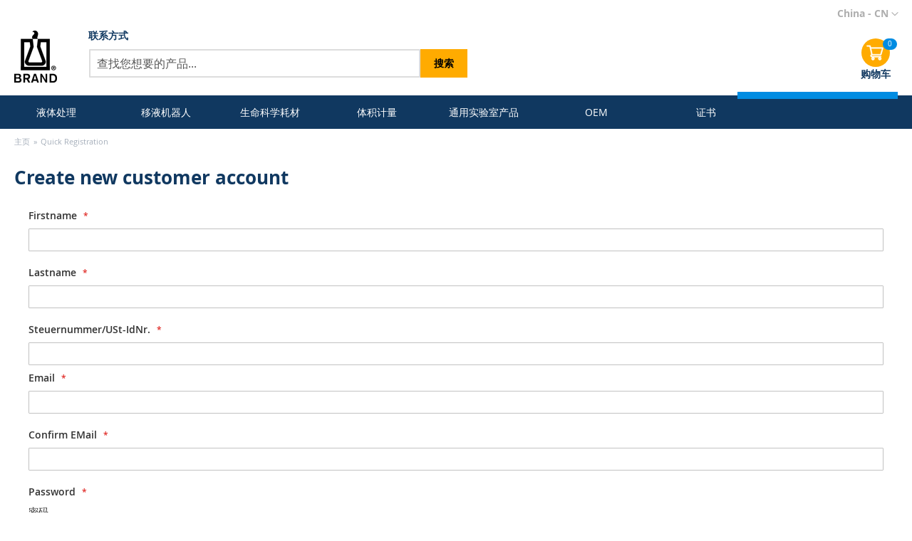

--- FILE ---
content_type: text/html; charset=UTF-8
request_url: https://shop.brand.com.cn/cn/quick-registration
body_size: 18885
content:
<!doctype html>
<html lang="zh">
    <head >
        <script>
    var LOCALE = 'zh\u002DHans\u002DCN';
    var BASE_URL = 'https\u003A\u002F\u002Fshop.brand.com.cn\u002Fcn\u002F';
    var require = {
        'baseUrl': 'https\u003A\u002F\u002Fshop.brand.com.cn\u002Fstatic\u002Fversion1768246161\u002Ffrontend\u002Feconsor\u002FBrandCN\u002Fzh_Hans_CN'
    };</script>        <meta charset="utf-8"/>
<meta name="title" content="Quick Registration"/>
<meta name="robots" content="INDEX,FOLLOW"/>
<meta name="viewport" content="width=device-width, initial-scale=1"/>
<meta name="format-detection" content="telephone=no"/>
<title>Quick Registration</title>
<link  rel="stylesheet" type="text/css"  media="all" href="https://shop.brand.com.cn/static/version1768246161/frontend/econsor/BrandCN/zh_Hans_CN/mage/calendar.min.css" />
<link  rel="stylesheet" type="text/css"  media="all" href="https://shop.brand.com.cn/static/version1768246161/frontend/econsor/BrandCN/zh_Hans_CN/css/styles-m.min.css" />
<link  rel="stylesheet" type="text/css"  media="all" href="https://shop.brand.com.cn/static/version1768246161/frontend/econsor/BrandCN/zh_Hans_CN/jquery/uppy/dist/uppy-custom.min.css" />
<link  rel="stylesheet" type="text/css"  media="all" href="https://shop.brand.com.cn/static/version1768246161/frontend/econsor/BrandCN/zh_Hans_CN/Dreipunktnull_Shariff/shariff/shariff.complete.min.css" />
<link  rel="stylesheet" type="text/css"  media="all" href="https://shop.brand.com.cn/static/version1768246161/frontend/econsor/BrandCN/zh_Hans_CN/Payone_Core/css/payone.min.css" />
<link  rel="stylesheet" type="text/css"  media="all" href="https://shop.brand.com.cn/static/version1768246161/frontend/econsor/BrandCN/zh_Hans_CN/VladimirPopov_WebForms/css/styles.min.css" />
<link  rel="stylesheet" type="text/css"  media="all" href="https://shop.brand.com.cn/static/version1768246161/frontend/econsor/BrandCN/zh_Hans_CN/VladimirPopov_WebForms/css/grid.min.css" />
<link  rel="stylesheet" type="text/css"  media="all" href="https://shop.brand.com.cn/static/version1768246161/frontend/econsor/BrandCN/zh_Hans_CN/VladimirPopov_WebForms/css/opentip.min.css" />
<link  rel="stylesheet" type="text/css"  media="all" href="https://shop.brand.com.cn/static/version1768246161/frontend/econsor/BrandCN/zh_Hans_CN/VladimirPopov_WebForms/css/colpick.min.css" />
<link  rel="stylesheet" type="text/css"  media="all" href="https://shop.brand.com.cn/static/version1768246161/frontend/econsor/BrandCN/zh_Hans_CN/VladimirPopov_WebForms/css/accdc/calendar.min.css" />
<link  rel="stylesheet" type="text/css"  media="all" href="https://shop.brand.com.cn/static/version1768246161/frontend/econsor/BrandCN/zh_Hans_CN/VladimirPopov_WebForms/css/magnific-popup.min.css" />
<link  rel="stylesheet" type="text/css"  media="all" href="https://shop.brand.com.cn/static/version1768246161/frontend/econsor/BrandCN/zh_Hans_CN/WeltPixel_OwlCarouselSlider/css/owl.carousel.min.css" />
<link  rel="stylesheet" type="text/css"  media="screen and (min-width: 768px)" href="https://shop.brand.com.cn/static/version1768246161/frontend/econsor/BrandCN/zh_Hans_CN/css/styles-l.min.css" />
<link  rel="stylesheet" type="text/css"  media="print" href="https://shop.brand.com.cn/static/version1768246161/frontend/econsor/BrandCN/zh_Hans_CN/css/print.min.css" />
<script  type="text/javascript"  src="https://shop.brand.com.cn/static/version1768246161/frontend/econsor/BrandCN/zh_Hans_CN/requirejs/require.js"></script>
<script  type="text/javascript"  src="https://shop.brand.com.cn/static/version1768246161/frontend/econsor/BrandCN/zh_Hans_CN/mage/requirejs/mixins.js"></script>
<script  type="text/javascript"  src="https://shop.brand.com.cn/static/version1768246161/frontend/econsor/BrandCN/zh_Hans_CN/requirejs-config.js"></script>
<script  type="text/javascript"  src="https://shop.brand.com.cn/static/version1768246161/frontend/econsor/BrandCN/zh_Hans_CN/Magento_Theme/js/cookiebot.js"></script>
<script  type="text/javascript"  src="https://shop.brand.com.cn/static/version1768246161/frontend/econsor/BrandCN/zh_Hans_CN/Dreipunktnull_Shariff/shariff/shariff.complete.js"></script>
<script  type="text/javascript"  src="https://shop.brand.com.cn/static/version1768246161/frontend/econsor/BrandCN/zh_Hans_CN/Smile_ElasticsuiteTracker/js/tracking.js"></script>
<link rel="preload" as="font" crossorigin="anonymous" href="https://shop.brand.com.cn/static/version1768246161/frontend/econsor/BrandCN/zh_Hans_CN/fonts/opensans/light/opensans-300.woff2" />
<link rel="preload" as="font" crossorigin="anonymous" href="https://shop.brand.com.cn/static/version1768246161/frontend/econsor/BrandCN/zh_Hans_CN/fonts/opensans/regular/opensans-400.woff2" />
<link rel="preload" as="font" crossorigin="anonymous" href="https://shop.brand.com.cn/static/version1768246161/frontend/econsor/BrandCN/zh_Hans_CN/fonts/opensans/semibold/opensans-600.woff2" />
<link rel="preload" as="font" crossorigin="anonymous" href="https://shop.brand.com.cn/static/version1768246161/frontend/econsor/BrandCN/zh_Hans_CN/fonts/opensans/bold/opensans-700.woff2" />
<link rel="preload" as="font" crossorigin="anonymous" href="https://shop.brand.com.cn/static/version1768246161/frontend/econsor/BrandCN/zh_Hans_CN/fonts/Luma-Icons.woff2" />
<link  rel="icon" type="image/x-icon" href="https://shop.brand.com.cn/media/favicon/default/favicon.jpg" />
<link  rel="shortcut icon" type="image/x-icon" href="https://shop.brand.com.cn/media/favicon/default/favicon.jpg" />
<!-- Matomo -->
<script type="text/javascript">
var _paq = window._paq = window._paq || [];
/ tracker methods like "setCustomDimension" should be called before "trackPageView" /
_paq.push(['trackPageView']);
_paq.push(['enableLinkTracking']);
(function() {
var u="//shop.brand.com.cn/matomo-stats/";
_paq.push(['setTrackerUrl', u+'matomo.php']);
_paq.push(['setSiteId', '1']);
var d=document, g=d.createElement('script'), s=d.getElementsByTagName('script')[0];
g.type='text/javascript'; g.async=true; g.src=u+'matomo.js'; s.parentNode.insertBefore(g,s);
})();
</script>
<!-- End Matomo Code -->        
<link rel="alternate" hreflang="x-default" href="https://shop.brand.de/en/quick-registration" />
<link rel="alternate" hreflang="de" href="https://shop.brand.de/de/quick-registration" />
<link rel="alternate" hreflang="zh" href="https://shop.brand.com.cn/cn/quick-registration" />
<link rel="alternate" hreflang="fr" href="https://shop.brand.de/fr/quick-registration" />
<link rel="alternate" hreflang="es" href="https://shop.brand.de/es/quick-registration" />
<link rel="alternate" hreflang="en-in" href="https://shop.brand.co.in/quick-registration" />
<link rel="alternate" hreflang="de-ch" href="https://shop.brand.de/ch/de/quick-registration" />
<link rel="alternate" hreflang="en-ch" href="https://shop.brand.de/ch/en/quick-registration" />
<link rel="alternate" hreflang="fr-ch" href="https://shop.brand.de/ch/fr/quick-registration" />
<link rel="alternate" hreflang="en-gb" href="https://shop.brand.de/uk/en/quick-registration" />

<!-- BEGIN GOOGLE ANALYTICS CODE -->
<!-- <script type="text/x-magento-init">
{
    "*": {
        "Magento_GoogleAnalytics/js/google-analytics": {
            "isCookieRestrictionModeEnabled": 0,
            "currentWebsite": 2,
            "cookieName": "user_allowed_save_cookie",
            "ordersTrackingData": [],
            "pageTrackingData": {"optPageUrl":"","isAnonymizedIpActive":true,"accountId":"UA-100899042-4"}        }
    }
}
</script> -->
<!-- END GOOGLE ANALYTICS CODE -->    <script type="text/x-magento-init">
        {
            "*": {
                "Magento_PageCache/js/form-key-provider": {
                    "isPaginationCacheEnabled":
                        0                }
            }
        }
    </script>
<script>
try{smileTracker.setConfig({beaconUrl:'https://shop.brand.com.cn/cn/elasticsuite/tracker/hit/image/h.png',telemetryUrl:'https://t.elasticsuite.io/track',telemetryEnabled:'',sessionConfig:{"visit_cookie_name":"STUID","visit_cookie_lifetime":"3600","visitor_cookie_lifetime":"365","visitor_cookie_name":"STVID","domain":"shop.brand.com.cn","path":"\/"},endpointUrl:'https://shop.brand.com.cn/cn/rest/V1/elasticsuite-tracker/hit',});smileTracker.addPageVar('store_id','6');require(['Smile_ElasticsuiteTracker/js/user-consent'],function(userConsent){if(userConsent({"cookieRestrictionEnabled":"0","cookieRestrictionName":"user_allowed_save_cookie"})){smileTracker.sendTag();}});}catch(err){;}
</script>    </head>
    <body data-container="body"
          data-mage-init='{"loaderAjax": {}, "loader": { "icon": "https://shop.brand.com.cn/static/version1768246161/frontend/econsor/BrandCN/zh_Hans_CN/images/loader-2.gif"}}'
        id="html-body" class="cms-quick-registration cms-page-view page-layout-1column">
        
<script type="text/x-magento-init">
    {
        "*": {
            "Magento_PageBuilder/js/widget-initializer": {
                "config": {"[data-content-type=\"slider\"][data-appearance=\"default\"]":{"Magento_PageBuilder\/js\/content-type\/slider\/appearance\/default\/widget":false},"[data-content-type=\"map\"]":{"Magento_PageBuilder\/js\/content-type\/map\/appearance\/default\/widget":false},"[data-content-type=\"row\"]":{"Magento_PageBuilder\/js\/content-type\/row\/appearance\/default\/widget":false},"[data-content-type=\"tabs\"]":{"Magento_PageBuilder\/js\/content-type\/tabs\/appearance\/default\/widget":false},"[data-content-type=\"slide\"]":{"Magento_PageBuilder\/js\/content-type\/slide\/appearance\/default\/widget":{"buttonSelector":".pagebuilder-slide-button","showOverlay":"hover","dataRole":"slide"}},"[data-content-type=\"banner\"]":{"Magento_PageBuilder\/js\/content-type\/banner\/appearance\/default\/widget":{"buttonSelector":".pagebuilder-banner-button","showOverlay":"hover","dataRole":"banner"}},"[data-content-type=\"buttons\"]":{"Magento_PageBuilder\/js\/content-type\/buttons\/appearance\/inline\/widget":false},"[data-content-type=\"products\"][data-appearance=\"carousel\"]":{"Magento_PageBuilder\/js\/content-type\/products\/appearance\/carousel\/widget":false}},
                "breakpoints": {"desktop":{"label":"Desktop","stage":true,"default":true,"class":"desktop-switcher","icon":"Magento_PageBuilder::css\/images\/switcher\/switcher-desktop.svg","conditions":{"min-width":"1024px"},"options":{"products":{"default":{"slidesToShow":"5"}}}},"tablet":{"conditions":{"max-width":"1024px","min-width":"768px"},"options":{"products":{"default":{"slidesToShow":"4"},"continuous":{"slidesToShow":"3"}}}},"mobile":{"label":"Mobile","stage":true,"class":"mobile-switcher","icon":"Magento_PageBuilder::css\/images\/switcher\/switcher-mobile.svg","media":"only screen and (max-width: 768px)","conditions":{"max-width":"768px","min-width":"640px"},"options":{"products":{"default":{"slidesToShow":"3"}}}},"mobile-small":{"conditions":{"max-width":"640px"},"options":{"products":{"default":{"slidesToShow":"2"},"continuous":{"slidesToShow":"1"}}}}}            }
        }
    }
</script>

<div class="cookie-status-message" id="cookie-status">
    The store will not work correctly when cookies are disabled.</div>
<script type="text&#x2F;javascript">document.querySelector("#cookie-status").style.display = "none";</script>
<script type="text/x-magento-init">
    {
        "*": {
            "cookieStatus": {}
        }
    }
</script>

<script type="text/x-magento-init">
    {
        "*": {
            "mage/cookies": {
                "expires": null,
                "path": "\u002F",
                "domain": ".shop.brand.com.cn",
                "secure": true,
                "lifetime": "31536000"
            }
        }
    }
</script>
    <noscript>
        <div class="message global noscript">
            <div class="content">
                <p>
                    <strong>JavaScript 似乎在您的浏览器中被禁用。</strong>
                    <span>
                        为了您在我们网站能获得最好的体验，建议在浏览器中打开Javascript。                    </span>
                </p>
            </div>
        </div>
    </noscript>

<script>
    window.cookiesConfig = window.cookiesConfig || {};
    window.cookiesConfig.secure = true;
</script><script>    require.config({
        map: {
            '*': {
                wysiwygAdapter: 'mage/adminhtml/wysiwyg/tiny_mce/tinymceAdapter'
            }
        }
    });</script><script>    require.config({
        paths: {
            googleMaps: 'https\u003A\u002F\u002Fmaps.googleapis.com\u002Fmaps\u002Fapi\u002Fjs\u003Fv\u003D3.53\u0026key\u003D'
        },
        config: {
            'Magento_PageBuilder/js/utils/map': {
                style: '',
            },
            'Magento_PageBuilder/js/content-type/map/preview': {
                apiKey: '',
                apiKeyErrorMessage: 'You\u0020must\u0020provide\u0020a\u0020valid\u0020\u003Ca\u0020href\u003D\u0027https\u003A\u002F\u002Fshop.brand.com.cn\u002Fcn\u002Fadminhtml\u002Fsystem_config\u002Fedit\u002Fsection\u002Fcms\u002F\u0023cms_pagebuilder\u0027\u0020target\u003D\u0027_blank\u0027\u003EGoogle\u0020Maps\u0020API\u0020key\u003C\u002Fa\u003E\u0020to\u0020use\u0020a\u0020map.'
            },
            'Magento_PageBuilder/js/form/element/map': {
                apiKey: '',
                apiKeyErrorMessage: 'You\u0020must\u0020provide\u0020a\u0020valid\u0020\u003Ca\u0020href\u003D\u0027https\u003A\u002F\u002Fshop.brand.com.cn\u002Fcn\u002Fadminhtml\u002Fsystem_config\u002Fedit\u002Fsection\u002Fcms\u002F\u0023cms_pagebuilder\u0027\u0020target\u003D\u0027_blank\u0027\u003EGoogle\u0020Maps\u0020API\u0020key\u003C\u002Fa\u003E\u0020to\u0020use\u0020a\u0020map.'
            },
        }
    });</script><script>
    require.config({
        shim: {
            'Magento_PageBuilder/js/utils/map': {
                deps: ['googleMaps']
            }
        }
    });</script>
<div class="page-wrapper"><header class="page-header"><div class="header content"><span data-action="toggle-nav" class="action nav-toggle"><span>切换导航</span></span>
    <a class="logo" href="https://shop.brand.com.cn/cn/" title="BRAND GMBH + CO KG">
        <img src="https://shop.brand.com.cn/static/version1768246161/frontend/econsor/BrandCN/zh_Hans_CN/images/logo.png"
             alt="BRAND GMBH + CO KG"
             width="170"                     />
    </a>
<div class="wishlist-header">
	<a href="https://shop.brand.com.cn/cn/checkout/cart/">cart</a>
</div>
<div data-block="minicart" class="minicart-wrapper">
    <a class="action showcart" style="display: none;" href="https://shop.brand.com.cn/cn/checkout/cart/"
       data-bind="scope: 'minicart_content'">
        <span class="text">我的购物车</span>
        <span class="counter qty empty"
              data-bind="css: { empty: !!getCartParam('summary_count') == false }, blockLoader: isLoading">
            <span class="counter-number"><!-- ko text: getCartParam('summary_count') --><!-- /ko --></span>
            <span class="counter-label">
            <!-- ko if: getCartParam('summary_count') -->
                <!-- ko text: getCartParam('summary_count') --><!-- /ko -->
                <!-- ko i18n: 'items' --><!-- /ko -->
            <!-- /ko -->
            </span>
        </span>
    </a>
            <div class="block block-minicart empty"
             data-role="dropdownDialog"
             data-mage-init='{"dropdownDialog":{
                "appendTo":"[data-block=minicart]",
                "triggerTarget":".showcart",
                "timeout": "2000",
                "closeOnMouseLeave": false,
                "closeOnEscape": true,
                "triggerClass":"active",
                "parentClass":"active",
                "buttons":[]}}'>
            <div id="minicart-content-wrapper" data-bind="scope: 'minicart_content'">
                <!-- ko template: getTemplate() --><!-- /ko -->
            </div>
                    </div>
        <script>
        window.checkout = {"shoppingCartUrl":"https:\/\/shop.brand.com.cn\/cn\/checkout\/cart\/","checkoutUrl":"https:\/\/shop.brand.com.cn\/cn\/checkout\/","updateItemQtyUrl":"https:\/\/shop.brand.com.cn\/cn\/checkout\/sidebar\/updateItemQty\/","removeItemUrl":"https:\/\/shop.brand.com.cn\/cn\/checkout\/sidebar\/removeItem\/","imageTemplate":"Magento_Catalog\/product\/image_with_borders","baseUrl":"https:\/\/shop.brand.com.cn\/cn\/","minicartMaxItemsVisible":5,"websiteId":"2","maxItemsToDisplay":10,"storeId":"6","storeGroupId":"3","customerLoginUrl":"https:\/\/shop.brand.com.cn\/cn\/customer\/account\/login\/referer\/aHR0cHM6Ly9zaG9wLmJyYW5kLmNvbS5jbi9jbi9xdWljay1yZWdpc3RyYXRpb24~\/","isRedirectRequired":false,"autocomplete":"off","captcha":{"user_login":{"isCaseSensitive":false,"imageHeight":50,"imageSrc":"","refreshUrl":"https:\/\/shop.brand.com.cn\/cn\/captcha\/refresh\/","isRequired":false,"timestamp":1768536636}}};
    </script>
    <script type="text/x-magento-init">
    {
        "[data-block='minicart']": {
            "Magento_Ui/js/core/app": {"components":{"minicart_content":{"children":{"subtotal.container":{"children":{"subtotal":{"children":{"subtotal.totals":{"config":{"display_cart_subtotal_incl_tax":0,"display_cart_subtotal_excl_tax":1,"template":"Magento_Tax\/checkout\/minicart\/subtotal\/totals"},"children":{"subtotal.totals.msrp":{"component":"Magento_Msrp\/js\/view\/checkout\/minicart\/subtotal\/totals","config":{"displayArea":"minicart-subtotal-hidden","template":"Magento_Msrp\/checkout\/minicart\/subtotal\/totals"}}},"component":"Magento_Tax\/js\/view\/checkout\/minicart\/subtotal\/totals"}},"component":"uiComponent","config":{"template":"Magento_Checkout\/minicart\/subtotal"}}},"component":"uiComponent","config":{"displayArea":"subtotalContainer"}},"item.renderer":{"component":"Magento_Checkout\/js\/view\/cart-item-renderer","config":{"displayArea":"defaultRenderer","template":"Ebizcharge_Ebizcharge\/minicart\/item\/default"},"children":{"item.image":{"component":"Magento_Catalog\/js\/view\/image","config":{"template":"Magento_Catalog\/product\/image","displayArea":"itemImage"}},"checkout.cart.item.price.sidebar":{"component":"uiComponent","config":{"template":"Magento_Checkout\/minicart\/item\/price","displayArea":"priceSidebar"}}}},"extra_info":{"component":"uiComponent","config":{"displayArea":"extraInfo"}},"promotion":{"component":"uiComponent","config":{"displayArea":"promotion"}}},"config":{"itemRenderer":{"default":"defaultRenderer","simple":"defaultRenderer","virtual":"defaultRenderer"},"template":"Magento_Checkout\/minicart\/content"},"component":"Magento_Checkout\/js\/view\/minicart"}},"types":[]}        },
        "*": {
            "Magento_Ui/js/block-loader": "https://shop.brand.com.cn/static/version1768246161/frontend/econsor/BrandCN/zh_Hans_CN/images/loader-1.gif"
        }
    }
    </script>
</div>


<nav id="static-top-nav">
    <ul>
                    <li class="item oc action">
                <a href="https://shop.brand.com.cn/cn/promotions">Aktionen                </a>
            </li>
                <li class="item oc">
            <a href="https://shop.brand.com.cn/cn/kontakt">
                联系方式            </a>
        </li>
    </ul>
</nav>


<div class="block block-search">
    <div class="block block-title">
        <strong>搜索</strong>
    </div>

    <div class="block block-content">
        <form
            id="minisearch-form-top-search"
            class="form minisearch"
            action="https://shop.brand.com.cn/cn/catalogsearch/result/"
            method="get"
        >
            <div class="field search">
                <label class="label" for="minisearch-input-top-search" data-role="minisearch-label">
                    <span>搜索</span>
                </label>

                <div class="control">
                    <input
                        id="minisearch-input-top-search"
                        type="text"
                        name="q"
                        value=""
                        placeholder="查找您想要的产品..."
                        class="input-text"
                        maxlength="128"
                        role="combobox"
                        aria-haspopup="false"
                        aria-autocomplete="both"
                        aria-expanded="false"
                        autocomplete="off"
                        data-block="autocomplete-form"
                        data-mage-init="&#x7B;&quot;quickSearch&quot;&#x3A;&#x7B;&quot;formSelector&quot;&#x3A;&quot;&#x23;minisearch-form-top-search&quot;,&quot;url&quot;&#x3A;&quot;https&#x3A;&#x5C;&#x2F;&#x5C;&#x2F;shop.brand.com.cn&#x5C;&#x2F;cn&#x5C;&#x2F;search&#x5C;&#x2F;ajax&#x5C;&#x2F;suggest&#x5C;&#x2F;&quot;,&quot;destinationSelector&quot;&#x3A;&quot;&#x23;minisearch-autocomplete-top-search&quot;,&quot;templates&quot;&#x3A;&#x7B;&quot;term&quot;&#x3A;&#x7B;&quot;title&quot;&#x3A;&quot;Search&#x20;terms&quot;,&quot;template&quot;&#x3A;&quot;Smile_ElasticsuiteCore&#x5C;&#x2F;autocomplete&#x5C;&#x2F;term&quot;&#x7D;,&quot;product&quot;&#x3A;&#x7B;&quot;title&quot;&#x3A;&quot;&#x5C;u4ea7&#x5C;u54c1&#x5C;u4f18&#x5C;u52bf&quot;,&quot;template&quot;&#x3A;&quot;Smile_ElasticsuiteCatalog&#x5C;&#x2F;autocomplete&#x5C;&#x2F;product&quot;&#x7D;,&quot;category&quot;&#x3A;&#x7B;&quot;title&quot;&#x3A;&quot;&#x5C;u5206&#x5C;u7c7b&quot;,&quot;template&quot;&#x3A;&quot;Smile_ElasticsuiteCatalog&#x5C;&#x2F;autocomplete&#x5C;&#x2F;category&quot;&#x7D;,&quot;product_attribute&quot;&#x3A;&#x7B;&quot;title&quot;&#x3A;&quot;&#x5C;u5c5e&#x5C;u6027&#x5C;u7ba1&#x5C;u7406&quot;,&quot;template&quot;&#x3A;&quot;Smile_ElasticsuiteCatalog&#x5C;&#x2F;autocomplete&#x5C;&#x2F;product-attribute&quot;,&quot;titleRenderer&quot;&#x3A;&quot;Smile_ElasticsuiteCatalog&#x5C;&#x2F;js&#x5C;&#x2F;autocomplete&#x5C;&#x2F;product-attribute&quot;&#x7D;,&quot;cms_page&quot;&#x3A;&#x7B;&quot;title&quot;&#x3A;&quot;Cms&#x20;page&quot;,&quot;template&quot;&#x3A;&quot;Smile_ElasticsuiteCms&#x5C;&#x2F;autocomplete&#x5C;&#x2F;cms&quot;&#x7D;&#x7D;,&quot;priceFormat&quot;&#x3A;&#x7B;&quot;pattern&quot;&#x3A;&quot;RMB&#x25;s&quot;,&quot;precision&quot;&#x3A;2,&quot;requiredPrecision&quot;&#x3A;2,&quot;decimalSymbol&quot;&#x3A;&quot;.&quot;,&quot;groupSymbol&quot;&#x3A;&quot;,&quot;,&quot;groupLength&quot;&#x3A;3,&quot;integerRequired&quot;&#x3A;1&#x7D;,&quot;minSearchLength&quot;&#x3A;&quot;3&quot;&#x7D;&#x7D;"
                    />

                    <div id="minisearch-autocomplete-top-search" class="search-autocomplete"></div>

                                    </div>
            </div>

            <div class="actions">
                <button
                    type="submit"
                    title="搜索"
                    class="action search"
                >
                    <span>搜索</span>
                </button>
            </div>
        </form>
    </div>
</div>

<div id="static-top-additional">
<div class="panel wrapper"><div class="panel header"><a class="action skip contentarea"
   href="#contentarea">
    <span>
        跳到内容    </span>
</a>
<div class="switcher store-switcher"
     data-ui-id="language-switcher">
    <div class="actions dropdown options switcher-options">
        <div class="action toggle switcher-trigger"
             id="switcher-language-trigger"
             data-mage-init='{"dropdown":{}}'
             data-toggle="dropdown"
             data-trigger-keypress-button="true">
            <strong class="view-cn">
                <span>China - CN</span>
            </strong>
        </div>
        <div class="dropdown switcher-dropdown"
            data-target="dropdown">
            
            <div class="lang">
                <div class="title">语言</div>
                <ul>
                                                                                                
                                                                        
                            <li class=active>
                                                            <strong>中文</strong>
                                                        </li>
                                                                                                                    </ul>
            </div>

            <div class="shop">
                <div class="title">店铺</div>
                <ul>
                                                                                    <li >
                                                    <a class="store-link"
                               href="https://shop.brand.de/de/?redirect_applied=1"
                               data-shop="BRAND&#x20;GMBH&#x20;&#x2B;&#x20;CO&#x20;KG&#x20;&#x28;Europe&#x29;">Europe                            </a>
                                                </li>
                                                                                                        <li >
                                                    <a class="store-link"
                               href="https://shop.brand.de/ch/de/?redirect_applied=1"
                               data-shop="BRAND&#x20;GMBH&#x20;&#x2B;&#x20;CO&#x20;KG&#x20;&#x28;CH&#x29;">Switzerland                            </a>
                                                </li>
                                                                                                        <li >
                                                    <a class="store-link"
                               href="https://shop.brand.co.in/?redirect_applied=1"
                               data-shop="BRAND&#x20;Scientific&#x20;Equipment&#x20;Pvt.&#x20;Ltd.&#x20;&#x28;IN&#x29;">India                            </a>
                                                </li>
                                                                                                        <li class=active>
                                                    <strong>China</strong>
                                                </li>
                                                                                                        <li >
                                                    <a class="store-link"
                               href="https://shop.brand.de/uk/en/?redirect_applied=1"
                               data-shop="BRAND&#x20;GMBH&#x20;&#x2B;&#x20;CO&#x20;KG&#x20;&#x28;UK&#x29;">UK                            </a>
                                                </li>
                                                                                                        <li >
                                                    <a class="store-link"
                               href="https://shop.brandtech.com/en/?redirect_applied=1"
                               data-shop="BRANDTECH&#x20;Scientific&#x20;Inc.&#x20;&#x28;USA&#x2F;CAN&#x29;">USA / CAN                            </a>
                                                </li>
                                                    </ul>
            </div>
        </div>
    </div>
</div>
<ul class="header links">        <li class="greet welcome" data-bind="scope: 'customer'">
            <!-- ko if: customer().fullname  -->
            <span data-bind="text: new String('欢迎您，%1!').replace('%1', customer().firstname)">
            </span>
            <!-- /ko -->
            <!-- ko ifnot: customer().fullname  -->
            <span data-bind="html:''"></span>
            <!-- /ko -->
        </li>
        <script type="text/x-magento-init">
        {
            "*": {
                "Magento_Ui/js/core/app": {
                    "components": {
                        "customer": {
                            "component": "Magento_Customer/js/view/customer"
                        }
                    }
                }
            }
        }
        </script>
    <style>
#demo p:empty{display:none}
.successmsz{color:green;font-size: 17px;}
.errormsz{color:red; font-size: 17px;}
#closequickorder{padding-top: 19px;
position: absolute;
margin-left: 34%}
#skuloading{float: right;
margin-right: 3%;
margin-top: -6%;
position: relative;}
/* The Modal (background) */
.modal {
display: none; /* Hidden by default */
position: fixed; /* Stay in place */
z-index: 222; /* Sit on top */
padding-top: 100px; /* Location of the box */
left: 0;
top: 0;
width: 100%; /* Full width */
height: 100%; /* Full height */
overflow: auto; /* Enable scroll if needed */
background-color: rgb(0,0,0); /* Fallback color */
background-color: rgba(0,0,0,0.4); /* Black w/ opacity */
}
/* Modal Content */
.modal-content {
background-color: #fefefe;
margin: auto;
padding: 20px;
border: 1px solid #888;
width: 36%;
}

/* The Close Button */
.close {
    color: #aaaaaa;
    float: right;
    font-size: 28px;
    font-weight: bold;
}

.close:hover,
.close:focus {
    color: #000;
    text-decoration: none;
    cursor: pointer;
}
#quick-order > label {
  color: #000;
  font-size: 17px;
}
#quick-order > a {
  font-size: 17px;
}
#orderinfo h2 {
  color: #000;
  text-align: center;
}
#quick-order #clickhere {
  font-size: 17px;
  color: #000;
  margin-top: 7px;
  border: 1px solid #000;
  padding: 5px;
  background: #1979c3 none repeat scroll 0 0;
}
#clickhere > b {
  color: #fff;
}
#myBtn {
  cursor: pointer;
}
#quick-order input {
  margin: 9px 0px;
}
</style>
<li >
<span id="myBtn">Quick Order</span>
</li>
<!-- The Modal -->
<div id="myModal" class="modal">
    <!-- Modal content -->
      <div class="modal-content">
        <span class="close">&times;</span>
        <div id="orderinfo" style="border: 1px solid grey;display: inline-block;
            float: none;margin: 9px 10px auto;padding: 20px;text-align: left; width: 83%;">
            <b>Quick Order</b>
            <form name="atc" action="https://shop.brand.com.cn/cn/atc/atc/index" method="post"
                  name="quick-order" target="_blank" id="quick-order">
                <label>Product Sku</label><span>
                <input type="text" id= "quicksku" name="sku" value="" required ></span>
                <img style="display:none;" id="skuloading"
                     src="https://shop.brand.com.cn/static/version1768246161/frontend/econsor/BrandCN/zh_Hans_CN/Eecom_Atc/images/loader.gif">
                <br/>
                <div id = "show_sugestions">
                    <select id= "selectsku" style="display:none;"></select>
                </div>
                <label>Qty</label><span>
                <input class= "validate-number" type="number" id= "quickqty" name="qty" value="1" required ></span>
                <br/>

                <div id="clickhere" style= "cursor:pointer;display: inline-block;width: auto;"><b>Add To Cart</b></div>
                <a style="float:right;" href="https://shop.brand.com.cn/cn/checkout/cart/">Go to Cart</a>
                <div class="successmsz" style="display:none;"></div>
                <div class="errormsz" style="display:none;"></div>
            </form>
        </div>
      </div>
</div>

<script>
// Get the modal
var modal = document.getElementById('myModal');

// Get the button that opens the modal
var btn = document.getElementById("myBtn");

// Get the <span> element that closes the modal
var span = document.getElementsByClassName("close")[0];

// When the user clicks the button, open the modal
btn.onclick = function() {
    modal.style.display = "block";
}

// When the user clicks on <span> (x), close the modal
span.onclick = function() {
    modal.style.display = "none";
}

// When the user clicks anywhere outside of the modal, close it
window.onclick = function(event) {
    if (event.target == modal) {
        modal.style.display = "none";
    }
}
</script>

<script>
require(['jquery','mage/template','jquery/ui','mage/translate'],function($){
  $(document).ready(function(){
    $("#clickhere").click(function(){
         if (!$("#quick-order").valid()) {
                return false;
            }
        getsku= $( "#quicksku" ).val();
        getqty= $( "#quickqty" ).val();
            $.ajax({
                   type: "POST",
                   data: {sku:getsku,qty:getqty},
                   showLoader: true, // enable loader
                   url: "https://shop.brand.com.cn/cn/atc/atc/index",
                   success: function(msg){

                    var result = $(msg).find('#getatcstatus').text();
                    if(result==1){
                        $(".successmsz").text("Product added to cart successfully").show();
                        setTimeout(function(){ $('.close').click(); }, 3000);

                        $(".errormsz").hide();

                    }else{
                        $(".successmsz").hide();
                        $(".errormsz").text(result).show();
                        }
                    $("#quick-order")[0].reset();

                   }
                });
    });



var searchRequest = null;

$(function () {
    var minlength = 3;
    $("#quicksku").keyup(function () {
        var that = this,
        value = $(this).val();
        if (value.length >= minlength ) {
            if (searchRequest != null)
                searchRequest.abort();
            $("#skuloading").show();
            searchRequest = $.ajax({
                type: "POST",
                url: "https://shop.brand.com.cn/cn/atc/atc/suggestions/",
                data: {
                    'search_keyword' : value
                },
                dataType: "text",
                success: function(msg) {
                    var result = $(msg).find('#suggestions_result').html();
                    $("#selectsku").html(result);
                    $('#selectsku').show();
                    $("#skuloading").hide();
                }
            });
        }
    });
})
                $("#selectsku").change(function () {
                        var end = this.value;
                        //alert(end);
                        $('#quicksku').val(end);
                        $('#selectsku').hide();

                    });
    });
});
</script>
</ul></div></div>    <div class="additional-container">
                <a class="additional-item"
           href="https://shop.brand.com.cn/cn/checkout/cart/"
           data-bind="scope: 'minicart_content'">
            <div class="additional-icon checkout">
                <span class="cart-count"
                      data-bind="css: { empty: !!getCartParam('summary_count') == false }, blockLoader: isLoading">
                    <!-- ko ifnot: getCartParam('summary_count') -->0<!-- /ko -->
                    <!-- ko if: getCartParam('summary_count') -->
                        <!-- ko text: getCartParam('summary_count') --><!-- /ko -->
                    <!-- /ko -->
                </span>
                <i class="icon"></i>
            </div>
            <span class="additiona-text"> 购物车</span>
        </a>
    </div>
    <span class="slogan">
        <span>
            BRAND. For lab. For life.<span class="claim">®</span>
        </span>
    </span>
</div>
</div>    <div class="sections nav-sections">
                <div class="section-items nav-sections-items"
             data-mage-init='{"tabs":{"openedState":"active"}}'>
                                            <div class="section-item-title nav-sections-item-title"
                     data-role="collapsible">
                    <a class="nav-sections-item-switch"
                       data-toggle="switch" href="#store.menu">
                        菜单                    </a>
                </div>
                <div class="section-item-content nav-sections-item-content"
                     id="store.menu"
                     data-role="content">
                    
<nav id="static-sections-nav" class="navigation" data-action="navigation">
    <ul data-mage-init='{"menu":{"responsive":true, "expanded":true, "position":{"my":"left top","at":"left bottom"}}}'>
        <li class="hide-desktop-menu menu-product">
            <a href="https://www.brand.de/de/brand-produkte/liquid-handling-produkte/">产品</a>
        </li>
        <li class="hide-desktop-menu menu-catalog"><span class="js-product-nav-trigger">在线目录</span></li>
        <li  class="level0 nav-1 category-item first level-top parent"><a href="https://shop.brand.com.cn/cn/liquid-handling.html"  class="level-top" ><span><span></span>液体处理</span></a><ul class="level0 submenu"><li  class="level1 nav-1-1 category-item first"><a href="https://shop.brand.com.cn/cn/liquid-handling/bottle-top-dispensers.html" ><span><span></span>瓶口分液器</span></a></li><li  class="level1 nav-1-2 category-item"><a href="https://shop.brand.com.cn/cn/liquid-handling/bottle-top-burettes.html" ><span><span></span>瓶口滴定器</span></a></li><li  class="level1 nav-1-3 category-item"><a href="https://shop.brand.com.cn/cn/liquid-handling/micropipettes.html" ><span><span></span>微量移液器</span></a></li><li  class="level1 nav-1-4 category-item"><a href="https://shop.brand.com.cn/cn/liquid-handling/tips.html" ><span><span></span>吸头</span></a></li><li  class="level1 nav-1-5 category-item"><a href="https://shop.brand.com.cn/cn/liquid-handling/pipetting-aids.html" ><span><span></span>助吸器</span></a></li><li  class="level1 nav-1-6 category-item"><a href="https://shop.brand.com.cn/cn/liquid-handling/repetitive-pipettes.html" ><span><span></span>连续分液器</span></a></li><li  class="level1 nav-1-7 category-item"><a href="https://shop.brand.com.cn/cn/liquid-handling/pd.html" ><span><span></span>分液器吸头 PD 吸头</span></a></li><li  class="level1 nav-1-8 category-item"><a href="https://shop.brand.com.cn/cn/liquid-handling/positive-displacement-pipettes.html" ><span><span></span>外置活塞式移液器</span></a></li><li  class="level1 nav-1-9 category-item"><a href="https://shop.brand.com.cn/cn/liquid-handling/bottle-top-aspirators.html" ><span><span></span>瓶口吸液器</span></a></li><li  class="level1 nav-1-10 category-item"><a href="https://shop.brand.com.cn/cn/liquid-handling/pipette-leak-testing-units.html" ><span><span></span>移液器泄漏检测仪</span></a></li><li  class="level1 nav-1-11 category-item last"><a href="https://shop.brand.com.cn/cn/liquid-handling/calibration-software.html" ><span><span></span>校准软件</span></a></li></ul></li><li  class="level0 nav-2 category-item level-top"><a href="https://shop.brand.com.cn/cn/pipetting-robots.html"  class="level-top" ><span><span></span>移液机器人</span></a></li><li  class="level0 nav-3 category-item level-top parent"><a href="https://shop.brand.com.cn/cn/life-science-consumables.html"  class="level-top" ><span><span></span>生命科学耗材</span></a><ul class="level0 submenu"><li  class="level1 nav-3-1 category-item first"><a href="https://shop.brand.com.cn/cn/life-science-consumables/microcentrifuge-tubes.html" ><span><span></span>微量管</span></a></li><li  class="level1 nav-3-2 category-item"><a href="https://shop.brand.com.cn/cn/life-science-consumables/pcr.html" ><span><span></span>PCR耗材</span></a></li><li  class="level1 nav-3-3 category-item"><a href="https://shop.brand.com.cn/cn/life-science-consumables/sample-storage.html" ><span><span></span>样品储存</span></a></li><li  class="level1 nav-3-4 category-item"><a href="https://shop.brand.com.cn/cn/life-science-consumables/microplates-and-multiwell-plates.html" ><span><span></span>微孔板和多孔板</span></a></li><li  class="level1 nav-3-5 category-item"><a href="https://shop.brand.com.cn/cn/life-science-consumables/life-science-sealing-films.html" ><span><span></span>生命科学封板膜</span></a></li><li  class="level1 nav-3-6 category-item"><a href="https://shop.brand.com.cn/cn/life-science-consumables/cell-culture-inserts.html" ><span><span></span>细胞培养小室</span></a></li><li  class="level1 nav-3-7 category-item"><a href="https://shop.brand.com.cn/cn/life-science-consumables/cuvettes.html" ><span><span></span>比色皿</span></a></li><li  class="level1 nav-3-8 category-item last"><a href="https://shop.brand.com.cn/cn/life-science-consumables/media-bottles.html" ><span><span></span>培养瓶</span></a></li></ul></li><li  class="level0 nav-4 category-item level-top parent"><a href="https://shop.brand.com.cn/cn/volumetric-instruments.html"  class="level-top" ><span><span></span>体积计量</span></a><ul class="level0 submenu"><li  class="level1 nav-4-1 category-item first"><a href="https://shop.brand.com.cn/cn/volumetric-instruments/volumetric-flasks.html" ><span><span></span>容量瓶</span></a></li><li  class="level1 nav-4-2 category-item"><a href="https://shop.brand.com.cn/cn/volumetric-instruments/bulb-pipettes.html" ><span><span></span>胖肚移液管</span></a></li><li  class="level1 nav-4-3 category-item"><a href="https://shop.brand.com.cn/cn/volumetric-instruments/graduated-pipettes.html" ><span><span></span>刻度移液管</span></a></li><li  class="level1 nav-4-4 category-item"><a href="https://shop.brand.com.cn/cn/volumetric-instruments/graduated-cylinders.html" ><span><span></span>量筒</span></a></li><li  class="level1 nav-4-5 category-item"><a href="https://shop.brand.com.cn/cn/volumetric-instruments/mixing-cylinders.html" ><span><span></span>混合量筒</span></a></li><li  class="level1 nav-4-6 category-item"><a href="https://shop.brand.com.cn/cn/volumetric-instruments/burettes.html" ><span><span></span>滴定管</span></a></li><li  class="level1 nav-4-7 category-item last"><a href="https://shop.brand.com.cn/cn/volumetric-instruments/automatic-burettes.html" ><span><span></span>自动回零滴定管</span></a></li></ul></li><li  class="level0 nav-5 category-item last level-top parent"><a href="https://shop.brand.com.cn/cn/general-lab-products.html"  class="level-top" ><span><span></span>通用实验室产品</span></a><ul class="level0 submenu"><li  class="level1 nav-5-1 category-item first"><a href="https://shop.brand.com.cn/cn/general-lab-products/sealing-film.html" ><span><span></span>封口膜</span></a></li><li  class="level1 nav-5-2 category-item"><a href="https://shop.brand.com.cn/cn/general-lab-products/erlenmeyer-flasks.html" ><span><span></span>锥形瓶</span></a></li><li  class="level1 nav-5-3 category-item"><a href="https://shop.brand.com.cn/cn/general-lab-products/beakers.html" ><span><span></span>烧杯</span></a></li><li  class="level1 nav-5-4 category-item"><a href="https://shop.brand.com.cn/cn/general-lab-products/funnels.html" ><span><span></span>漏斗</span></a></li><li  class="level1 nav-5-5 category-item"><a href="https://shop.brand.com.cn/cn/general-lab-products/filter-funnels.html" ><span><span></span>过滤漏斗</span></a></li><li  class="level1 nav-5-6 category-item"><a href="https://shop.brand.com.cn/cn/general-lab-products/desiccators.html" ><span><span></span>干燥器</span></a></li><li  class="level1 nav-5-7 category-item"><a href="https://shop.brand.com.cn/cn/general-lab-products/water-jet-pumps.html" ><span><span></span>水喷射泵</span></a></li><li  class="level1 nav-5-8 category-item"><a href="https://shop.brand.com.cn/cn/general-lab-products/tubings.html" ><span><span></span>软管</span></a></li><li  class="level1 nav-5-9 category-item"><a href="https://shop.brand.com.cn/cn/general-lab-products/connectors.html" ><span><span></span>接头</span></a></li><li  class="level1 nav-5-10 category-item"><a href="https://shop.brand.com.cn/cn/general-lab-products/stopcocks.html" ><span><span></span>阀</span></a></li><li  class="level1 nav-5-11 category-item"><a href="https://shop.brand.com.cn/cn/general-lab-products/magnetic-stirring-bars.html" ><span><span></span>磁力搅拌子</span></a></li><li  class="level1 nav-5-12 category-item"><a href="https://shop.brand.com.cn/cn/general-lab-products/stirring-rods.html" ><span><span></span>搅拌棒</span></a></li><li  class="level1 nav-5-13 category-item"><a href="https://shop.brand.com.cn/cn/general-lab-products/instrument-storage.html" ><span><span></span>器具收纳</span></a></li><li  class="level1 nav-5-14 category-item"><a href="https://shop.brand.com.cn/cn/general-lab-products/sampling.html" ><span><span></span>采样</span></a></li><li  class="level1 nav-5-15 category-item"><a href="https://shop.brand.com.cn/cn/general-lab-products/sample-storage.html" ><span><span></span>样品储存</span></a></li><li  class="level1 nav-5-16 category-item"><a href="https://shop.brand.com.cn/cn/general-lab-products/dishes.html" ><span><span></span>盘</span></a></li><li  class="level1 nav-5-17 category-item"><a href="https://shop.brand.com.cn/cn/general-lab-products/cleaning.html" ><span><span></span>清洁</span></a></li><li  class="level1 nav-5-18 category-item"><a href="https://shop.brand.com.cn/cn/general-lab-products/containers.html" ><span><span></span>容器</span></a></li><li  class="level1 nav-5-19 category-item"><a href="https://shop.brand.com.cn/cn/general-lab-products/inoculation-loops.html" ><span><span></span>接种环</span></a></li><li  class="level1 nav-5-20 category-item"><a href="https://shop.brand.com.cn/cn/general-lab-products/disposal-bags.html" ><span><span></span>垃圾袋</span></a></li><li  class="level1 nav-5-21 category-item"><a href="https://shop.brand.com.cn/cn/general-lab-products/pipettes.html" ><span><span></span>吸管 </span></a></li><li  class="level1 nav-5-22 category-item"><a href="https://shop.brand.com.cn/cn/general-lab-products/microscopy.html" ><span><span></span>细胞计数板和染色槽</span></a></li><li  class="level1 nav-5-23 category-item"><a href="https://shop.brand.com.cn/cn/general-lab-products/storing-boxes.html" ><span><span></span>存储盒</span></a></li><li  class="level1 nav-5-24 category-item"><a href="https://shop.brand.com.cn/cn/general-lab-products/tubes.html" ><span><span></span>管</span></a></li><li  class="level1 nav-5-25 category-item"><a href="https://shop.brand.com.cn/cn/general-lab-products/density.html" ><span><span></span>比重计</span></a></li><li  class="level1 nav-5-26 category-item last"><a href="https://shop.brand.com.cn/cn/general-lab-products/racks.html" ><span><span></span>支架</span></a></li></ul></li>                <li class="level0 nav-7 level-top ui-menu-item" role="presentation">
        	<a href="https://www.brand.de/en/products/oem/dispensing-equipment/" class="level-top ui-corner-all" id="ui-oem" tabindex="-1" role="menuitem">
        		<span>OEM</span>
        	</a>
	    </li>
	    <li class="level0 nav-7 level-top ui-menu-item" role="presentation">
	    <a href="https://www.brand.de/myproduct" class="level-top ui-corner-all support" id="support" tabindex="-1" role="menuitem">                <span>证书</span>
            </a>
        </li>


        <li class="hide-desktop-menu menu-support">
            <a href="https://www.brand.de/en/downloads-support/overview/">支持</a>
        </li>
        <li class="hide-desktop-menu">
            <a href="https://www.brand.de/en/about-us/why-brand/"  class="level-top">公司</a>
        </li>
            </ul>
    <div class="phone-header hide-desktop-menu">
        <div class="telephone">
            <a class="number" href="tel:+862164222318">+86 21 6422 2318</a>
        </div>
    </div>
</nav>
                </div>
                                            <div class="section-item-title nav-sections-item-title"
                     data-role="collapsible">
                    <a class="nav-sections-item-switch"
                       data-toggle="switch" href="#store.settings">
                        设置                    </a>
                </div>
                <div class="section-item-content nav-sections-item-content"
                     id="store.settings"
                     data-role="content">
                    <div class="switcher store-switcher"
     data-ui-id="language-switcher">
    <div class="actions dropdown options switcher-options">
        <div class="action toggle switcher-trigger"
             id="switcher-language-trigger-nav"
             data-mage-init='{"dropdown":{}}'
             data-toggle="dropdown"
             data-trigger-keypress-button="true">
            <strong class="view-cn">
                <span>China - CN</span>
            </strong>
        </div>
        <div class="dropdown switcher-dropdown"
            data-target="dropdown">
            
            <div class="lang">
                <div class="title">语言</div>
                <ul>
                                                                                                
                                                                        
                            <li class=active>
                                                            <strong>中文</strong>
                                                        </li>
                                                                                                                    </ul>
            </div>

            <div class="shop">
                <div class="title">店铺</div>
                <ul>
                                                                                    <li >
                                                    <a class="store-link"
                               href="https://shop.brand.de/de/?redirect_applied=1"
                               data-shop="BRAND&#x20;GMBH&#x20;&#x2B;&#x20;CO&#x20;KG&#x20;&#x28;Europe&#x29;">Europe                            </a>
                                                </li>
                                                                                                        <li >
                                                    <a class="store-link"
                               href="https://shop.brand.de/ch/de/?redirect_applied=1"
                               data-shop="BRAND&#x20;GMBH&#x20;&#x2B;&#x20;CO&#x20;KG&#x20;&#x28;CH&#x29;">Switzerland                            </a>
                                                </li>
                                                                                                        <li >
                                                    <a class="store-link"
                               href="https://shop.brand.co.in/?redirect_applied=1"
                               data-shop="BRAND&#x20;Scientific&#x20;Equipment&#x20;Pvt.&#x20;Ltd.&#x20;&#x28;IN&#x29;">India                            </a>
                                                </li>
                                                                                                        <li class=active>
                                                    <strong>China</strong>
                                                </li>
                                                                                                        <li >
                                                    <a class="store-link"
                               href="https://shop.brand.de/uk/en/?redirect_applied=1"
                               data-shop="BRAND&#x20;GMBH&#x20;&#x2B;&#x20;CO&#x20;KG&#x20;&#x28;UK&#x29;">UK                            </a>
                                                </li>
                                                                                                        <li >
                                                    <a class="store-link"
                               href="https://shop.brandtech.com/en/?redirect_applied=1"
                               data-shop="BRANDTECH&#x20;Scientific&#x20;Inc.&#x20;&#x28;USA&#x2F;CAN&#x29;">USA / CAN                            </a>
                                                </li>
                                                    </ul>
            </div>
        </div>
    </div>
</div>
                </div>
                    </div>
    </div>
</header><div class="breadcrumbs">
    <ul class="items">
                    <li class="item home">
                            <a href="https://shop.brand.com.cn/cn/" title="前往主页">
                    主页                </a>
                        </li>
                    <li class="item cms_page">
                            <strong>Quick Registration</strong>
                        </li>
            </ul>
</div>
<main id="maincontent" class="page-main"><a id="contentarea" tabindex="-1"></a>
<div class="page messages"><div data-placeholder="messages"></div>
<div data-bind="scope: 'messages'">
    <!-- ko if: cookieMessagesObservable() && cookieMessagesObservable().length > 0 -->
    <div aria-atomic="true" role="alert" class="messages" data-bind="foreach: {
        data: cookieMessagesObservable(), as: 'message'
    }">
        <div data-bind="attr: {
            class: 'message-' + message.type + ' ' + message.type + ' message',
            'data-ui-id': 'message-' + message.type
        }">
            <div data-bind="html: $parent.prepareMessageForHtml(message.text)"></div>
        </div>
    </div>
    <!-- /ko -->

    <div aria-atomic="true" role="alert" class="messages" data-bind="foreach: {
        data: messages().messages, as: 'message'
    }, afterRender: purgeMessages">
        <div data-bind="attr: {
            class: 'message-' + message.type + ' ' + message.type + ' message',
            'data-ui-id': 'message-' + message.type
        }">
            <div data-bind="html: $parent.prepareMessageForHtml(message.text)"></div>
        </div>
    </div>
</div>

<script type="text/x-magento-init">
    {
        "*": {
            "Magento_Ui/js/core/app": {
                "components": {
                        "messages": {
                            "component": "Magento_Theme/js/view/messages"
                        }
                    }
                }
            }
    }
</script>
</div><div class="columns"><div class="column main"><input name="form_key" type="hidden" value="SP405GkgMu45nCYA" /><div id="authenticationPopup" data-bind="scope:'authenticationPopup', style: {display: 'none'}">
        <script>window.authenticationPopup = {"autocomplete":"off","customerRegisterUrl":"https:\/\/shop.brand.com.cn\/cn\/customer\/account\/create\/","customerForgotPasswordUrl":"https:\/\/shop.brand.com.cn\/cn\/customer\/account\/forgotpassword\/","baseUrl":"https:\/\/shop.brand.com.cn\/cn\/","customerLoginUrl":"https:\/\/shop.brand.com.cn\/cn\/customer\/ajax\/login\/"}</script>    <!-- ko template: getTemplate() --><!-- /ko -->
        <script type="text/x-magento-init">
        {
            "#authenticationPopup": {
                "Magento_Ui/js/core/app": {"components":{"authenticationPopup":{"component":"Magento_Customer\/js\/view\/authentication-popup","children":{"messages":{"component":"Magento_Ui\/js\/view\/messages","displayArea":"messages"},"captcha":{"component":"Magento_Captcha\/js\/view\/checkout\/loginCaptcha","displayArea":"additional-login-form-fields","formId":"user_login","configSource":"checkout"}}}}}            },
            "*": {
                "Magento_Ui/js/block-loader": "https\u003A\u002F\u002Fshop.brand.com.cn\u002Fstatic\u002Fversion1768246161\u002Ffrontend\u002Feconsor\u002FBrandCN\u002Fzh_Hans_CN\u002Fimages\u002Floader\u002D1.gif"
                            }
        }
    </script>
</div>
<script type="text/x-magento-init">
    {
        "*": {
            "Magento_Customer/js/section-config": {
                "sections": {"stores\/store\/switch":["*"],"stores\/store\/switchrequest":["*"],"directory\/currency\/switch":["*"],"*":["messages"],"customer\/account\/logout":["*","recently_viewed_product","recently_compared_product","persistent"],"customer\/account\/loginpost":["*"],"customer\/account\/createpost":["*"],"customer\/account\/editpost":["*"],"customer\/ajax\/login":["checkout-data","cart","captcha"],"catalog\/product_compare\/add":["compare-products","wp_ga4"],"catalog\/product_compare\/remove":["compare-products"],"catalog\/product_compare\/clear":["compare-products"],"sales\/guest\/reorder":["cart"],"sales\/order\/reorder":["cart"],"checkout\/cart\/add":["cart","directory-data","wp_ga4"],"checkout\/cart\/delete":["cart","wp_ga4"],"checkout\/cart\/updatepost":["cart","wp_ga4"],"checkout\/cart\/updateitemoptions":["cart","wp_ga4"],"checkout\/cart\/couponpost":["cart"],"checkout\/cart\/estimatepost":["cart"],"checkout\/cart\/estimateupdatepost":["cart"],"checkout\/onepage\/saveorder":["cart","checkout-data","last-ordered-items"],"checkout\/sidebar\/removeitem":["cart","wp_ga4"],"checkout\/sidebar\/updateitemqty":["cart","wp_ga4"],"rest\/*\/v1\/carts\/*\/payment-information":["cart","last-ordered-items","captcha","instant-purchase","wp_ga4"],"rest\/*\/v1\/guest-carts\/*\/payment-information":["cart","captcha","wp_ga4"],"rest\/*\/v1\/guest-carts\/*\/selected-payment-method":["cart","checkout-data"],"rest\/*\/v1\/carts\/*\/selected-payment-method":["cart","checkout-data","instant-purchase"],"customer\/address\/*":["instant-purchase"],"customer\/account\/*":["instant-purchase"],"vault\/cards\/deleteaction":["instant-purchase"],"multishipping\/checkout\/overviewpost":["cart"],"paypal\/express\/placeorder":["cart","checkout-data"],"paypal\/payflowexpress\/placeorder":["cart","checkout-data"],"paypal\/express\/onauthorization":["cart","checkout-data"],"persistent\/index\/unsetcookie":["persistent"],"review\/product\/post":["review"],"paymentservicespaypal\/smartbuttons\/placeorder":["cart","checkout-data"],"paymentservicespaypal\/smartbuttons\/cancel":["cart","checkout-data"],"wishlist\/index\/add":["wishlist","wp_ga4"],"wishlist\/index\/remove":["wishlist"],"wishlist\/index\/updateitemoptions":["wishlist"],"wishlist\/index\/update":["wishlist"],"wishlist\/index\/cart":["wishlist","cart","wp_ga4"],"wishlist\/index\/fromcart":["wishlist","cart"],"wishlist\/index\/allcart":["wishlist","cart","wp_ga4"],"wishlist\/shared\/allcart":["wishlist","cart"],"wishlist\/shared\/cart":["cart"],"atc\/atc\/index":["cart"],"braintree\/paypal\/placeorder":["cart","checkout-data"],"braintree\/googlepay\/placeorder":["cart","checkout-data"],"checkout\/cart\/configure":["wp_ga4"],"rest\/*\/v1\/guest-carts\/*\/shipping-information":["wp_ga4"],"rest\/*\/v1\/carts\/*\/shipping-information":["wp_ga4"]},
                "clientSideSections": ["checkout-data","cart-data"],
                "baseUrls": ["https:\/\/shop.brand.com.cn\/cn\/"],
                "sectionNames": ["messages","customer","compare-products","last-ordered-items","cart","directory-data","captcha","instant-purchase","loggedAsCustomer","persistent","review","payments","wishlist","wp_ga4","product_data_storage","paypal-billing-agreement"]            }
        }
    }
</script>
<script type="text/x-magento-init">
    {
        "*": {
            "Magento_Customer/js/customer-data": {
                "sectionLoadUrl": "https\u003A\u002F\u002Fshop.brand.com.cn\u002Fcn\u002Fcustomer\u002Fsection\u002Fload\u002F",
                "expirableSectionLifetime": 60,
                "expirableSectionNames": ["cart","persistent"],
                "cookieLifeTime": "31536000",
                "cookieDomain": "",
                "updateSessionUrl": "https\u003A\u002F\u002Fshop.brand.com.cn\u002Fcn\u002Fcustomer\u002Faccount\u002FupdateSession\u002F",
                "isLoggedIn": ""
            }
        }
    }
</script>
<script type="text/x-magento-init">
    {
        "*": {
            "Magento_Customer/js/invalidation-processor": {
                "invalidationRules": {
                    "website-rule": {
                        "Magento_Customer/js/invalidation-rules/website-rule": {
                            "scopeConfig": {
                                "websiteId": "2"
                            }
                        }
                    }
                }
            }
        }
    }
</script>
<script type="text/x-magento-init">
    {
        "body": {
            "pageCache": {"url":"https:\/\/shop.brand.com.cn\/cn\/page_cache\/block\/render\/page_id\/52\/","handles":["default","cms_page_view","cms_page_view_id_quick-registration","breeze_customer_logged_out"],"originalRequest":{"route":"cms","controller":"page","action":"view","uri":"\/cn\/quick-registration"},"versionCookieName":"private_content_version"}        }
    }
</script>

<script>
require([
    'jquery'
], function($){

//<![CDATA[
    $.extend(true, $, {
        calendarConfig: {
            dayNames: ["\u661f\u671f\u65e5","\u661f\u671f\u4e00","\u661f\u671f\u4e8c","\u661f\u671f\u4e09","\u661f\u671f\u56db","\u661f\u671f\u4e94","\u661f\u671f\u516d"],
            dayNamesMin: ["\u5468\u65e5","\u5468\u4e00","\u5468\u4e8c","\u5468\u4e09","\u5468\u56db","\u5468\u4e94","\u5468\u516d"],
            monthNames: ["\u4e00\u6708","\u4e8c\u6708","\u4e09\u6708","\u56db\u6708","\u4e94\u6708","\u516d\u6708","\u4e03\u6708","\u516b\u6708","\u4e5d\u6708","\u5341\u6708","\u5341\u4e00\u6708","\u5341\u4e8c\u6708"],
            monthNamesShort: ["1\u6708","2\u6708","3\u6708","4\u6708","5\u6708","6\u6708","7\u6708","8\u6708","9\u6708","10\u6708","11\u6708","12\u6708"],
            infoTitle: '\u5173\u4E8E\u65E5\u5386',
            firstDay: 1,
            closeText: '\u5173\u95ED',
            currentText: '\u4ECA\u5929\u53BB',
            prevText: '\u524D\u4E00\u9875',
            nextText: '\u4E0B\u4E00\u9875',
            weekHeader: '\u5468',
            timeText: '\u65F6\u95F4',
            hourText: '\u5C0F\u65F6',
            minuteText: '\u5206\u949F',
            dateFormat: "D, d M yy", // $.datepicker.RFC_2822
            showOn: 'button',
            showAnim: '',
            changeMonth: true,
            changeYear: true,
            buttonImageOnly: null,
            buttonImage: null,
            showButtonPanel: true,
            showWeek: true,
            timeFormat: '',
            showTime: false,
            showHour: false,
            showMinute: false
        }
    });

    enUS = {"m":{"wide":["January","February","March","April","May","June","July","August","September","October","November","December"],"abbr":["Jan","Feb","Mar","Apr","May","Jun","Jul","Aug","Sep","Oct","Nov","Dec"]}}; // en_US locale reference
//]]>

});</script><div data-content-type="html" data-appearance="default" data-element="main" data-decoded="true"><style> .validation-advice{display:none!important;}</style>

<h1 class="page-title"><span>Create new customer account</span></h1>


            <div id="webform_24iyNW_success_text" class="std webforms-success-text" style="display:none"></div>
    
            
                <div id="webform_24iyNW_form" class="webforms">

            
                            <iframe title="Quick Registration (do  not edit)" id="webform_24iyNW_iframe" name="webform_24iyNW_iframe" role="none" style="width:0;height:0;border:0;position:absolute"></iframe>
                        <form class="form webforms-quick-registration brvpp-webf-u41" action="https://shop.brand.com.cn/cn/webforms/form/submit/ajax/1/" method="post" name="webform_24iyNW" novalidate="novalidate" id="webform_24iyNW" enctype="multipart/form-data" aria-label="Quick Registration (do  not edit)" target="webform_24iyNW_iframe" role="none">

                <input name="form_key" type="hidden" value="">
                <input type="hidden" name="submitForm_4" value="1">
                <input type="hidden" name="webform_id" value="4">

                                
                
                
                    <fieldset id="fieldset_24iyNW0" class="fieldset fieldset-0 " style="" role="group">

                        
                                                    <div id="field_24iyNW48" role="group" class="field    type-text webforms-fields-48 webforms-fields-firstname required" aria-labelledby="label_field24iyNW48">

                                                                    <label class="label" id="label_field24iyNW48" for="field24iyNW48">
                                        Firstname                                                                            </label>
                                
                                <div class="control" role="group" aria-labelledby="label_field24iyNW48">
                                    <input type="text" name="field[48]" id="field24iyNW48" class="ff-Firstname required-entry input-text" style="" value="" aria-labelledby="label_field24iyNW48" aria-required="true" placeholder="">

                                    
                                                                    </div>

                            </div>
                                                        <div id="field_24iyNW49" role="group" class="field    type-text webforms-fields-49 webforms-fields-lastname required" aria-labelledby="label_field24iyNW49">

                                                                    <label class="label" id="label_field24iyNW49" for="field24iyNW49">
                                        Lastname                                                                            </label>
                                
                                <div class="control" role="group" aria-labelledby="label_field24iyNW49">
                                    <input type="text" name="field[49]" id="field24iyNW49" class="ff-Lastname required-entry input-text" style="" value="" aria-labelledby="label_field24iyNW49" aria-required="true" placeholder="">

                                    
                                                                    </div>

                            </div>
                                                        <div id="field_24iyNW53" role="group" class="field taxvat   type-text webforms-fields-53 webforms-fields-taxvat required" aria-labelledby="label_field24iyNW53">

                                                                    <label class="label" id="label_field24iyNW53" for="field24iyNW53">
                                        Steuernummer/USt-IdNr.                                                                            </label>
                                
                                <div class="control" role="group" aria-labelledby="label_field24iyNW53">
                                    <input type="text" name="field[53]" id="field24iyNW53" class="ff-Steuernummer/USt-IdNr. required-entry input-text" style="" value="" aria-labelledby="label_field24iyNW53" aria-required="true" placeholder="">

                                    
                                                                    </div>

                            </div>
                                                        <div id="field_24iyNW50" role="group" class="field    type-email webforms-fields-50 webforms-fields-email required" aria-labelledby="label_field24iyNW50">

                                                                    <label class="label" id="label_field24iyNW50" for="field24iyNW50">
                                        Email                                                                            </label>
                                
                                <div class="control" role="group" aria-labelledby="label_field24iyNW50">
                                    <input type="text" name="field[50]" id="field24iyNW50" class="ff-Email required-entry validate-email input-text" style="" value="" aria-labelledby="label_field24iyNW50" aria-required="true" onkeyup="if(this.value.search(' ')>=0){this.value = this.value.replace(' ','');}" placeholder="">

                                    
                                                                    </div>

                            </div>
                                                        <div id="field_24iyNW51" role="group" class="field    type-email webforms-fields-51 webforms-fields-email_confirmation required" aria-labelledby="label_field24iyNW51">

                                                                    <label class="label" id="label_field24iyNW51" for="field24iyNW51">
                                        Confirm EMail                                                                            </label>
                                
                                <div class="control" role="group" aria-labelledby="label_field24iyNW51">
                                    <input type="text" name="field[51]" id="field24iyNW51" class="ff-Confirm EMail required-entry validate-email input-text" style="" value="" aria-labelledby="label_field24iyNW51" aria-required="true" onkeyup="if(this.value.search(' ')>=0){this.value = this.value.replace(' ','');}" placeholder="">

                                    
                                                                    </div>

                            </div>
                                                        <div id="field_24iyNW52" role="group" class="field    type-password webforms-fields-52 webforms-fields-password required" aria-labelledby="label_field24iyNW52">

                                                                    <label class="label" id="label_field24iyNW52" for="field24iyNW52">
                                        Password                                                                            </label>
                                
                                <div class="control" role="group" aria-labelledby="label_field24iyNW52">
                                    <div class="password required">
  <label for="password" class="label"><span>密码</span></label>
  <div class="control">
    <input data-validate="{required:true, 'validate-customer-password':true}" type="password" name="field[52]" id="field24iyNW52" class="ff-Password required-entry validate-length minimum-length-8 input-text" data-password-min-length="8" data-password-min-character-sets="3" title="密码" autocomplete="off">
    <div id="password-strength-meter-container" data-role="password-strength-meter" aria-live="polite">
      <div id="password-strength-meter" class="password-strength-meter">
        密码安全等级:
        <span id="password-strength-meter-label" data-role="password-strength-meter-label">
          无密码        </span>
      </div>
    </div>
  </div>
</div>
<div class="confirmation required">
  <label for="password-confirmation" class="label"><span>确认密码</span></label>
  <div class="control">
    <input type="password" name="password_confirmation" title="确认密码" id="password-confirmation" class="input-text" data-validate="{required:true, equalTo:'#field24iyNW52'}" autocomplete="off">
  </div>
</div>
<script type="text/x-magento-init">
    {
        ".password.required": {
            "passwordStrengthIndicator": {
                "formSelector": "form.webforms-quick-registration"
            }
        }
    }
</script>

                                    
                                                                    </div>

                            </div>
                                                </fieldset>

                
                <div class="webforms-gdpr">
        </div>

                                <input type="checkbox" name="email_confirmation_create" value="1" style="display:none !important" tabindex="-1" autocomplete="off">

                <div id="submit24iyNW" class="actions-toolbar">
                    <div id="fafaf0bc3a6a0b3e2606b16c7a2c8b99" class="frc-captcha" data-sitekey="FCMTML8L009RQ4RI" data-lang="zh" data-callback="captchaSolved_fafaf0bc3a6a0b3e2606b16c7a2c8b99"></div>
<script>'use strict';

document.addEventListener('DOMContentLoaded', function () {
    function setButtonDisabled(disabled) {
        const elements = document.getElementById('fafaf0bc3a6a0b3e2606b16c7a2c8b99')?.closest('form')?.elements;
        const button = elements ? Array.from(elements).find(el => el.type === 'submit') : false;
        if (!button) {
            return;
        }
        button.disabled = disabled;
    }

    setButtonDisabled(true);
    let disableButtonInterval = setInterval(function(){
        setButtonDisabled(true);
    }, 1222);

    window.captchaSolved_fafaf0bc3a6a0b3e2606b16c7a2c8b99 = function () {
        clearInterval(disableButtonInterval);
        setButtonDisabled(false);
    }
});</script>                    <script src="https://shop.brand.com.cn/static/version1768246161/frontend/econsor/BrandCN/zh_Hans_CN/IMI_FriendlyCaptcha/js/vendor/friendly-challenge/widget.module.min.js" type="module" async></script>

                    
                    <textarea id="field_4" type="text" name="message">Please enable JavaScript.</textarea>
<script> (hp=document.getElementById('field_4')).parentNode.removeChild(hp); </script>                    <div class="primary">
                        <button data-callback="onSubmit" name="btnSubmit" type="submit" value="" class="action submit primary" id="webform_24iyNW_submit_button" title="创建帐户">
                            <span>创建帐户</span>
                        </button>
                    </div>
                    <div class="secondary">
                        <div class="please-wait" id="webform_24iyNW_sending_data" style="display:none;">
                            <div class="loading-indicator"></div>
                            <span id="webform_24iyNW_progress_text">Sending...</span>
                        </div>
                    </div>
                </div>
            </form>

            <script>
                require([
                    'jquery',
                    'mage/mage'
                ], function($){
                   var dataForm = $('#webform_24iyNW');
                   dataForm.mage('validation', {});
                });
            </script>
                            <script type="text/x-magento-init">
                    {
                        "*": {
                            "Magento_Customer/js/view/registration": {}
                        }
                    }
                </script>
                    </div>
        <script type="text/javascript">
    require([
        'VladimirPopov_WebForms/js/form',
        'jquery',
        'VladimirPopov_WebForms/js/sweetalert',
        'jquery/jquery.cookie'
    ], function (VarienForm, jQuery, swal) {
        jQuery(document).ready(function () {

            var blockId = 'webform_24iyNW';
            var jblockId = '#' + blockId;
            var webform_24iyNW = new VarienForm(blockId, 0);

            
            // Ajax submit
            jQuery('body').on('click', jblockId + ' .action.submit', function (e) {
                var form = webform_24iyNW;
                if (typeof tinyMCE === 'object') tinyMCE.triggerSave();

                if (!(form.validator && form.validator.validate())) {
                    return;
                }
                var formData = new FormData(jQuery(jblockId)[0]);
                var self = this;

                e.preventDefault();
                e.stopImmediatePropagation();

                jQuery.ajax({
                    url: 'https://shop.brand.com.cn/cn/webforms/form/submit/',
                    data: formData,
                    type: 'POST',
                    cache: false,
                    dataType: 'json',
                    contentType: false,
                    processData: false,
                    beforeSend: function () {
                        self.disable();
                        $(blockId + '_sending_data').show();
                    },
                    success: function (data, status, xhr) {
                        if (data.success > 0) {
                            if (data.script) {
                                eval(data.script);
                                return;
                            }
                            if (data.redirect_url) {
                                $(blockId + '_progress_text').update('Redirecting');
                                // decode html entities
                                window.location = jQuery('<div>').html(data.redirect_url).text();
                                return;
                            }
                            var successText = data.success_text;
                                                        $(blockId + '_progress_text').update('完成');
                            Effect.Fade(blockId + '_form', {
                                duration: 0.5, from: 1, to: 0,
                                afterFinish: function () {
                                    $(blockId + '_success_text').update(successText).show();
                                    Effect.Fade(blockId + '_success_text', {
                                        duration: 0.5, from: 0, to: 1
                                    });
                                    if (1)
                                        Effect.ScrollTo(blockId + '_success_text', {
                                            duration: '0.1',
                                            offset: -window.innerHeight / 2
                                        });
                                }
                            });
                                                                                } else {
                            $(blockId + '_submit_button').enable();
                            if ($(blockId + '_sending_data'))
                                $(blockId + '_sending_data').hide();
                            if ($(blockId + '_submit_button'))
                                $(blockId + '_submit_button').enable();
                            var errorTxt = '';
                            if (data.errors && typeof (data.errors) == "string") {
                                errorTxt = data.errors.unescapeHTML();
                            } else {
                                errorTxt = 'Unknown error(s) occured';
                            }
                            swal.fire({
                                title: '错误',
                                html: errorTxt,
                                type: 'error'
                            });
                            if (data.script) {
                                eval(data.script);
                            }
                        }
                    },
                    error: function (xhr, status, errorThrown) {
                        console.log('Error happens. Try again.');
                        console.log(errorThrown);
                    }
                });
            });
                    });
    });
</script>

                <script>
    require([
        'jquery'
    ], function($){
        $("input[type=password]").on("keyup change mouseleave", function(){
            if($(this).val().length >= 16){
                $(this).val($(this).val().substr(0,16));
            }
        });
    });
</script>
</div><script>try {
smileTracker.addPageVar('cms.identifier', 'quick-registration');
smileTracker.addPageVar('cms.title', 'Quick Registration');
} catch (err) { ; }</script><p>

</p></div></div></main><footer class="page-footer">
<div class="footer-container">
    <div class="footer">


                    </div>
</div>
<div class="footer content"><ul class="footer links">
<li class="nav item"><a href="https://www.brand.de/cn/trademark-index/" target="_blank">商标索引</a></li>
<li class="nav item"><a href="https://www.brand.de/cn/compliance/" target="_blank">达标</a></li>
<li class="nav item"><a href="https://china.brand.com.cn/cn/terms-and-conditions" target="_blank">条款条约</a></li>
<li class="nav item"><a href="https://shop.brand.com.cn/media/import/privacy/privacy-statement-cn.pdf" target="_blank" data-lang="CN" download>普兰德隐私保护与跨境政策</a></li>
<li class="nav item"><a href="https://www.brand.de/cn/imprint/" target="_blank">版本说明</a></li>
<li class="nav item"><a href="https://www.brand.de/cn/disclaimer/" target="_blank">免责声明</a></li>
<li class="nav item"><a href="javascript: Cookiebot.renew()">网络设置 </a></li>


    </ul>
</div></footer><script type="text/x-magento-init">
        {
            "*": {
                "Magento_Ui/js/core/app": {
                    "components": {
                        "storage-manager": {
                            "component": "Magento_Catalog/js/storage-manager",
                            "appendTo": "",
                            "storagesConfiguration" : {"recently_viewed_product":{"requestConfig":{"syncUrl":"https:\/\/shop.brand.com.cn\/cn\/catalog\/product\/frontend_action_synchronize\/"},"lifetime":"1000","allowToSendRequest":null},"recently_compared_product":{"requestConfig":{"syncUrl":"https:\/\/shop.brand.com.cn\/cn\/catalog\/product\/frontend_action_synchronize\/"},"lifetime":"1000","allowToSendRequest":null},"product_data_storage":{"updateRequestConfig":{"url":"https:\/\/shop.brand.com.cn\/cn\/rest\/cn\/V1\/products-render-info"},"requestConfig":{"syncUrl":"https:\/\/shop.brand.com.cn\/cn\/catalog\/product\/frontend_action_synchronize\/"},"allowToSendRequest":null}}                        }
                    }
                }
            }
        }
</script>
 <!--a9a2549cc16c340c96b1c70adbbda86e--> <script src="https://shop.brand.com.cn/static/version1768246161/frontend/econsor/BrandCN/zh_Hans_CN/IMI_FriendlyCaptcha/js/vendor/friendly-challenge/widget.module.min.js"
        type="module"
        async></script>
<div class="share-cart-container"><div style="display: none" id="openShareCartForm" class="redchamps-popup-overlay">
    <div class="share-cart-popup redchamps-popup redchamps-popup">
        <div class="title">
            Choose sharing option        </div>
        <span id="openShareCartForm-close" class="close">&times;</span>
        <div class="content">
                    </div>
    </div>
</div>
<script>function openShareCartForm() {
        document.getElementById("openShareCartForm").style.display = "block";
        document.getElementsByTagName('body')[0].classList.add('stop-scroll');
    }
    window.addEventListener("load", function() {
        var openShareCartForm = document.getElementById('openShareCartForm');
        var openShareCartFormClose = document.getElementById("openShareCartForm-close");
        // When the user clicks on <span> (x), close the modal
        openShareCartFormClose.onclick = function() {
            openShareCartForm.style.display = "none";
            document.getElementsByTagName('body')[0].classList.remove('stop-scroll');
        };

        // When the user clicks anywhere outside of the modal, close it
        window.onclick = function(event) {
            if (event.target == openShareCartForm) {
                openShareCartForm.style.display = "none";
                document.getElementsByTagName('body')[0].classList.remove('stop-scroll');
            }
        };
    });</script></div><script>try {
smileTracker.addPageVar('type.identifier', 'cms_page_view');
smileTracker.addPageVar('type.label', 'CMS Pages (All)');
smileTracker.addPageVar('locale', 'zh_Hans_CN');
} catch (err) { ; }</script><script>
    require(['jquery', 'iframeResizer' ],
        function ($) {
            $(function () {
                waitUntilExists(function() { return $('.embedded-iframe').length; }, function() {
                    var iframe = $('.embedded-iframe'),
                        headerHeight = $('header').outerHeight(),
                        windowHeight = $(window).innerHeight(),
                        availableHeight =  windowHeight - headerHeight - 70,
                        isOldIE = (navigator.userAgent.indexOf("MSIE") !== -1);
                    iframe.css({'height': availableHeight + 'px'});

                    iframe.on('load', function(){
                        iFrameResize({
                            log: false,
                            minHeight: availableHeight,
                            resizeFrom: 'parent',
                            scrolling: true,
                            inPageLinks: true,
                            autoResize: true,
                            heightCalculationMethod: isOldIE ? 'max' : 'bodyScroll',
                            onInit: function(iframe) {
                                iframe.style.height = availableHeight + 'px';
                            },
                            onResized: function(messageData) {
                                setTimeout(function() {
                                    messageData.iframe.style.visibility = 'visible';
                                }, 300);
                            },
                            onMessage: function(messageData) {
                                if (history.pushState && messageData.message.hasOwnProperty('trackNo')) {
                                    var newUrl = window.location.protocol + '//' + window.location.host + window.location.pathname.replace(/\/$/, '') + '/' + messageData.message.trackNo;
                                    window.history.pushState({path:newUrl}, '', newUrl);
                                }
                            }
                        }, '.embedded-iframe');
                    });

                }, function() { });
                function waitUntilExists(isReady, success, error, count, interval){
                    if (count === undefined) {
                        count = 300;
                    }
                    if (interval === undefined) {
                        interval = 20;
                    }
                    if (isReady()) {
                        success();
                        return;
                    }
                    setTimeout(function(){
                        if (!count) {
                            if (error !== undefined) {
                                error();
                            }
                        } else {
                            waitUntilExists(isReady, success, error, count -1, interval);
                        }
                    }, interval);
                }
            });
        });
</script>

<div id="store-switcher-modal" class="switcher-popup" data-role="content" style="display: none;">
    <img src="https://shop.brand.com.cn/static/version1768246161/frontend/econsor/BrandCN/zh_Hans_CN//images/attention.png" alt="attention">
    <h2 data-role="title">
        <span>您现在正在切换到商店</span>
        <span class="shop-title"></span>
    </h2>
    <p class="modal-text">
        当您切换到其他国家/地区时，您的购物车将被清空。    </p>
    <div class="modal-actions">
        <button class="accept">换店</button>
        <button class="decline" data-role="closeBtn">取消</button>
    </div>
</div>

<script>
    require(['jquery', 'Magento_Ui/js/modal/modal'], function ($) {
        $(document).ready(function () {
            let modalElement = $('#store-switcher-modal');
            let currentLink = null;

            modalElement.modal({
                type: 'popup',
                responsive: true,
                innerScroll: true,
                buttons: [],
                closeText: '',
                modalClass: 'switcher-popup-wrapper'
            });

            $('.store-link').on('click', function (e) {
                e.preventDefault();

                let $shopTitle = modalElement.find('.shop-title');
                let shopName = $(this).data('shop') + '!';

                $shopTitle.text(shopName)
                currentLink = $(this).attr('href');

                $('html').removeClass('nav-open nav-before-open');

                modalElement.modal('openModal');
            });

            modalElement.find('.accept').on('click', () => {
                if(currentLink) window.location.href = currentLink;
            });
        });
    });
</script>
<div id="imi_friendly_captcha_newsletter"
     class="frc-captcha"
     data-sitekey="FCMTML8L009RQ4RI"
          data-lang="zh"
     data-callback="captchaSolved_imi_friendly_captcha_newsletter"
></div>
<script>'use strict';

document.addEventListener('DOMContentLoaded', function () {
    function setButtonDisabled(disabled) {
        const elements = document.getElementById('imi_friendly_captcha_newsletter')?.closest('form')?.elements;
        const button = elements ? Array.from(elements).find(el => el.type === 'submit') : false;
        if (!button) {
            return;
        }
        button.disabled = disabled;
    }

    setButtonDisabled(true);
    let disableButtonInterval = setInterval(function(){
        setButtonDisabled(true);
    }, 1222);

    window.captchaSolved_imi_friendly_captcha_newsletter = function () {
        clearInterval(disableButtonInterval);
        setButtonDisabled(false);
    }
});</script><script> 'use strict';

    if (document.getElementById('newsletter-validate-detail')) {
        document.getElementById('newsletter-validate-detail').append(document.getElementById('imi_friendly_captcha_newsletter'));
    } else {
        document.getElementById('imi_friendly_captcha_newsletter').style.display = 'none';
    }</script><small class="copyright">
    <span>© 2026 BRAND GMBH + CO KG</span><br>
    <a class="icp-number" href="https://beian.miit.gov.cn/" target="_blank">沪ICP备19035122号</a> | <a class="pcb-icon"
       href="https://beian.mps.gov.cn/#/query/webSearch?code=31010402009179"
       target="_blank"> 沪公网安备 31010402009179号</a>
</small>
</div>    </body>
</html>


--- FILE ---
content_type: text/css
request_url: https://shop.brand.com.cn/static/version1768246161/frontend/econsor/BrandCN/zh_Hans_CN/css/styles-l.min.css
body_size: 54896
content:
@media only screen and (max-width:425px){.modal-popup.switcher-popup-wrapper.modal-slide .modal-inner-wrap[class]{background:#e3edef}}@media only screen and (max-width:768px){.modal-popup.switcher-popup-wrapper.modal-slide .modal-inner-wrap[class]{background:#e3edef}}@media only screen and (max-width:1024px){.navigation{padding:0}.navigation .parent .level-top{position:relative;display:block;text-decoration:none}.navigation .parent .level-top:after{-webkit-font-smoothing:antialiased;-moz-osx-font-smoothing:grayscale;font-size:42px;line-height:inherit;color:inherit;content:'\e622';font-family:'luma-icons';vertical-align:middle;display:inline-block;font-weight:400;overflow:hidden;speak:none;text-align:center}.navigation .parent .level-top:after{position:absolute;right:7px;top:-8px}.navigation .parent .level-top.ui-state-active:after{content:'\e621'}.nav-sections{-webkit-overflow-scrolling:touch;-webkit-transition:left .3s;-moz-transition:left .3s;-ms-transition:left .3s;transition:left .3s;height:100%;left:-80%;left:calc(-1*(100vw - 54px));overflow:auto;position:fixed;top:0;width:80%;width:calc(100vw - 54px)}.nav-sections .switcher{border-top:1px solid #d1d1d1;font-size:1.6rem;font-weight:700;margin:0;padding:.8rem 3.5rem .8rem 2rem}.nav-sections .switcher .label{display:block;margin-bottom:5px}.nav-sections .switcher:last-child{border-bottom:1px solid #d1d1d1}.nav-sections .switcher-trigger strong{position:relative;display:block;text-decoration:none}.nav-sections .switcher-trigger strong:after{-webkit-font-smoothing:antialiased;-moz-osx-font-smoothing:grayscale;font-size:42px;line-height:inherit;color:inherit;content:'\e622';font-family:'luma-icons';vertical-align:middle;display:inline-block;font-weight:400;overflow:hidden;speak:none;text-align:center}.nav-sections .switcher-trigger strong:after{position:absolute;right:-40px;top:-16px}.nav-sections .switcher-trigger.active strong:after{content:'\e621'}.nav-sections .switcher-dropdown{margin:0;padding:0;list-style:none none;padding:10px 0}.nav-sections .header.links{margin:0;padding:0;list-style:none none;border-bottom:1px solid #d1d1d1}.nav-sections .header.links li{font-size:1.6rem;margin:0}.nav-sections .header.links li.greet.welcome{border-top:1px solid #d1d1d1;font-weight:700;padding:.8rem 20px}.nav-sections .header.links li>a{border-top:1px solid #d1d1d1}.nav-sections .header.links a,.nav-sections .header.links a:hover{color:#575757;text-decoration:none;display:block;font-weight:700;padding:.8rem 20px}.nav-sections .header.links .header.links{border:0}.nav-before-open{height:100%;overflow-x:hidden;width:100%}.nav-before-open .page-wrapper{-webkit-transition:left .3s;-moz-transition:left .3s;-ms-transition:left .3s;transition:left .3s;height:100%;left:0;overflow:hidden;position:relative}.nav-before-open body{height:100%;overflow:hidden;position:relative;width:100%}.nav-open .page-wrapper{left:80%;left:calc(100vw - 54px)}.nav-open .nav-sections{-webkit-box-shadow:0 0 5px 0 rgba(50,50,50,.75);-moz-box-shadow:0 0 5px 0 rgba(50,50,50,.75);-ms-box-shadow:0 0 5px 0 rgba(50,50,50,.75);box-shadow:0 0 5px 0 rgba(50,50,50,.75);left:0;z-index:99}.nav-open .nav-toggle:after{background:rgba(0,0,0,.7);content:'';display:block;height:100%;position:fixed;right:0;top:0;width:100%;z-index:1}.nav-sections-items{position:relative;z-index:1}.nav-sections-items:before,.nav-sections-items:after{content:'';display:table}.nav-sections-items:after{clear:both}.nav-sections-item-title{background:#e3e3e3;border:solid #d7d7d7;border-width:0 0 1px 1px;box-sizing:border-box;float:left;height:71px;padding-top:24px;text-align:center;width:33.33%}.nav-sections-item-title.active{background:0 0;border-bottom:0}.nav-sections-item-title .nav-sections-item-switch:hover{text-decoration:none}.nav-sections-item-content{box-sizing:border-box;float:right;margin-left:-100%;margin-top:71px;width:100%;padding:25px 0}.nav-sections-item-content:before,.nav-sections-item-content:after{content:'';display:table}.nav-sections-item-content:after{clear:both}.nav-sections-item-content.active{display:block}.navigation{background:#f0f0f0;box-sizing:border-box}.navigation ul{margin:0;padding:0}.navigation li{margin:0}.navigation a{display:block;padding-top:10px;padding-right:0;padding-bottom:10px;padding-left:15px}.navigation a,.navigation a:hover{color:#575757;text-decoration:none}.navigation .level0{border-top:1px solid #d1d1d1;font-size:1.6rem}.navigation .level0>.level-top{font-weight:700;padding:8px 40px 8px 15px;text-transform:uppercase;word-wrap:break-word}.navigation .level0>.level-top:hover{color:#333}.navigation .level0.active .all-category .ui-state-focus{border-color:#ff5501;border-style:solid;border-width:0 0 0 8px;color:#333;padding-left:7px;display:inline-block}.navigation .level0>.level1{font-weight:600}.navigation .level0.active>a:not(.ui-state-active),.navigation .level0.has-active>a:not(.ui-state-active){border-color:#ff5501;border-style:solid;border-width:0 0 0 8px;color:#333}.navigation .level0.active>a:not(.ui-state-active) span:not(.ui-menu-icon),.navigation .level0.has-active>a:not(.ui-state-active) span:not(.ui-menu-icon){margin-left:-8px}.navigation li.level0:last-child{border-bottom:1px solid #d1d1d1}.navigation .submenu>li{word-wrap:break-word}.navigation .submenu>li>a:hover{color:#333}.navigation .submenu:not(:first-child){font-weight:400;line-height:1.3;left:auto !important;overflow-x:hidden;padding:0;position:relative;top:auto !important;transition:left .3s ease-out}.navigation .submenu:not(:first-child)>li>a{padding-left:15px}.navigation .submenu:not(:first-child)>li:last-child{margin-bottom:0}.navigation .submenu:not(:first-child) ul{display:block;padding-left:15px}.navigation .submenu:not(:first-child) ul>li{margin:0}.navigation .submenu:not(:first-child) ul>li a{color:#575757;display:block;line-height:normal}.navigation .submenu:not(:first-child) ul>li a:hover{color:#333}.navigation .submenu:not(:first-child).expanded{display:block !important;padding-right:0;top:0 !important}.navigation .submenu:not(:first-child) .active>a{border-color:#ff5501;border-style:solid;border-width:0 0 0 8px;color:#333;padding-left:7px}.navigation .submenu:not(:first-child) .level1.active>a{padding-left:7px}.store-switcher .switcher-options .switcher-dropdown{background:0 0;border:none;box-shadow:none;position:relative;text-align:left}.store-switcher .switcher-options .switcher-dropdown .title:after{content:':'}.store-switcher .switcher-options .switcher-dropdown .title,.store-switcher .switcher-options .switcher-dropdown strong,.store-switcher .switcher-options .switcher-dropdown a{color:#fff}.store-switcher .switcher-options .switcher-dropdown a{font-weight:600}.store-switcher .switcher-options .switcher-dropdown a:visited,.store-switcher .switcher-options .switcher-dropdown a:hover,.store-switcher .switcher-options .switcher-dropdown a:focus,.store-switcher .switcher-options .switcher-dropdown a:active{color:#fff}.store-switcher .switcher-options .switcher-dropdown ul{padding-left:15px}.store-switcher .switcher-options .switcher-dropdown ul:first-child{margin-bottom:20px}.modal-popup.switcher-popup-wrapper.modal-slide{left:0}.modal-popup.switcher-popup-wrapper .modal-inner-wrap{background:#e3edef;height:auto;min-height:auto}.modal-popup.switcher-popup-wrapper .modal-content{margin:0}.modal-popup.switcher-popup-wrapper .modal-actions{align-items:center;flex-direction:column;row-gap:20px}}@media only screen and (min-width:765px){.modals-wrapper .modal-popup.switcher-popup-wrapper.modal-slide .modal-inner-wrap{max-height:80%;padding-bottom:50px;padding-top:50px}}@media only screen and (min-width:1025px){.nav-toggle{display:none}.nav-sections{-webkit-flex-shrink:0;flex-shrink:0;-webkit-flex-basis:auto;flex-basis:auto;margin-bottom:25px}.nav-sections-item-title{display:none}.nav-sections-item-content{display:block !important}.nav-sections-item-content>*{display:none}.nav-sections-item-content>.navigation{display:block}.navigation{background:#f0f0f0;font-weight:700;height:inherit;left:auto;overflow:inherit;padding:0;position:relative;top:0;width:100%;z-index:3}.navigation:empty{display:none}.navigation ul{margin-top:0;margin-bottom:0;padding:0;position:relative}.navigation li.level0{border-top:none}.navigation li.level1{position:relative}.navigation .level0{margin:0 10px 0 0;display:inline-block;position:relative}.navigation .level0:last-child{margin-right:0;padding-right:0}.navigation .level0:hover:after{content:'';display:block;position:absolute;top:0;left:100%;width:10px;height:calc(100% + 3px);z-index:1}.navigation .level0>.level-top{color:#575757;line-height:47px;padding:0 12px;text-decoration:none;box-sizing:border-box;position:relative;display:inline-block}.navigation .level0>.level-top:hover,.navigation .level0>.level-top.ui-state-focus{color:#333;text-decoration:none}.navigation .level0.active>.level-top,.navigation .level0.has-active>.level-top{border-color:#ff5501;border-style:solid;border-width:0 0 3px;color:#333;text-decoration:none;display:inline-block}.navigation .level0.parent:hover>.submenu{overflow:visible !important}.navigation .level0.parent>.level-top{padding-right:20px}.navigation .level0.parent>.level-top>.ui-menu-icon{position:absolute;right:0;display:inline-block;text-decoration:none}.navigation .level0.parent>.level-top>.ui-menu-icon>span{border:0;clip:rect(0,0,0,0);height:1px;margin:-1px;overflow:hidden;padding:0;position:absolute;width:1px}.navigation .level0.parent>.level-top>.ui-menu-icon:after{-webkit-font-smoothing:antialiased;-moz-osx-font-smoothing:grayscale;font-size:12px;line-height:20px;color:inherit;content:'\e622';font-family:'luma-icons';vertical-align:middle;display:inline-block;font-weight:400;overflow:hidden;speak:none;text-align:center}.navigation .level0 .submenu{background:#fff;border:1px solid #ccc;box-shadow:0 5px 5px rgba(0,0,0,.19);font-weight:400;min-width:230px;padding:0;display:none;left:0;margin:0 !important;position:absolute;z-index:1;margin-top:11px}.navigation .level0 .submenu>ul{margin-top:11px}.navigation .level0 .submenu>ul:before,.navigation .level0 .submenu>ul:after{content:'';display:block;overflow:hidden;position:absolute}.navigation .level0 .submenu>ul:before{color:#fff;left:20px;top:-20px;border:10px solid transparent;height:0;width:0;border-bottom-color:#fff;z-index:4}.navigation .level0 .submenu>ul:after{border:11px solid transparent;height:0;width:0;border-bottom-color:#ccc;color:#ccc;left:19px;top:-22px;z-index:3}.navigation .level0 .submenu:before{content:'';display:block;position:absolute;width:100%;height:4px;left:0;top:-4px;z-index:1}.navigation .level0 .submenu a{display:block;line-height:inherit;color:#575757;padding:8px 20px}.navigation .level0 .submenu a:hover,.navigation .level0 .submenu a.ui-state-focus{background:#e8e8e8;color:#333;text-decoration:none}.navigation .level0 .submenu .active>a{border-color:#ff5501;border-style:solid;border-width:0 0 0 3px;color:#333}.navigation .level0 .submenu .submenu{top:-1px !important;left:100% !important}.navigation .level0 .submenu .submenu-reverse{left:auto !important;right:100%}.navigation .level0 .submenu li{margin:0;position:relative}.navigation .level0 .submenu li.parent>a>.ui-menu-icon{position:absolute;right:3px;display:inline-block;text-decoration:none}.navigation .level0 .submenu li.parent>a>.ui-menu-icon>span{border:0;clip:rect(0,0,0,0);height:1px;margin:-1px;overflow:hidden;padding:0;position:absolute;width:1px}.navigation .level0 .submenu li.parent>a>.ui-menu-icon:after{-webkit-font-smoothing:antialiased;-moz-osx-font-smoothing:grayscale;font-size:12px;line-height:20px;color:inherit;content:'\e608';font-family:'luma-icons';vertical-align:middle;display:inline-block;font-weight:400;overflow:hidden;speak:none;text-align:center}.navigation .level0.more{position:relative;display:inline-block;text-decoration:none}.navigation .level0.more:after{-webkit-font-smoothing:antialiased;-moz-osx-font-smoothing:grayscale;font-size:26px;line-height:inherit;color:inherit;content:'\e607';font-family:'luma-icons';vertical-align:middle;display:inline-block;font-weight:400;overflow:hidden;speak:none;text-align:center}.navigation .level0.more:before{display:none}.navigation .level0.more:after{cursor:pointer;padding:8px 12px;position:relative;z-index:1}.navigation .level0.more:hover>.submenu{overflow:visible !important}.navigation .level0.more li{display:block}.panel.header .links,.panel.header .switcher{display:inline-block}.page-header .panel.wrapper .switcher.store-switcher div.options ul.dropdown,.page-footer .switcher.store-switcher div.options ul.dropdown{min-width:max-content}.store-switcher .switcher-dropdown>.switcher-option>a:after{content:''}.store-switcher .switcher-option{cursor:pointer !important;position:relative}.store-switcher .switcher-option:hover .stores{display:block}.store-switcher .switcher-option:hover .stores li:first-child{background:#e8e8e8}.store-switcher .switcher-option:hover .stores li:first-child:after{border-color:transparent transparent transparent #e8e8e8}.store-switcher .switcher-option:hover .stores:hover li:first-child{background-color:transparent}.store-switcher .switcher-option:hover .stores:hover li:first-child:after{border-color:transparent transparent transparent #fff}.store-switcher .switcher-option:hover .stores:hover li:hover{background:#e8e8e8}.store-switcher .switcher-option:hover .stores:hover li:hover:after{border-color:transparent transparent transparent #e8e8e8}.store-switcher .switcher-option .stores{background:#fff;border:1px solid #bbb;box-shadow:0 3px 3px rgba(0,0,0,.15);box-sizing:border-box;display:none;list-style:none none;margin-right:10px;margin-top:0;padding:0;position:absolute;right:100%;top:-1px;z-index:100}.store-switcher .switcher-option .stores li:first-child{background:#e8e8e8}.store-switcher .switcher-option .stores li:first-child:before,.store-switcher .switcher-option .stores li:first-child:after{content:'';display:block;height:0;left:100%;position:absolute;width:0}.store-switcher .switcher-option .stores li:first-child:before{border:8px solid;border-color:transparent transparent transparent #bbb;top:9px;z-index:98}.store-switcher .switcher-option .stores li:first-child:after{border:6px solid;border-color:transparent transparent transparent #e8e8e8;top:11px;z-index:99}.store-switcher .switcher-option .stores li a{cursor:pointer;position:relative}.store-switcher .switcher-option .stores li a:after{bottom:0;content:'';left:100%;position:absolute;top:0;width:10px}}.form-discount .g-recaptcha{margin-top:50px !important}.login-container .g-recaptcha,.form-login .g-recaptcha,.form-edit-account .g-recaptcha{margin-bottom:10px !important}.required-captcha.checkbox{position:absolute;display:block;visibility:visible;overflow:hidden;opacity:0;width:1px;height:1px}.block.newsletter .field-recaptcha .field .control:before{content:none}.review-form .field-recaptcha{margin-bottom:10px}.form.send.friend .g-recaptcha{margin-top:40px}.form.wishlist.share .g-recaptcha{margin-bottom:40px}.block-minicart .block-content>.actions .smart-buttons{margin-top:15px}.pay-later-message{margin-top:10px}.smart-buttons>div>div{vertical-align:bottom}.apple-pay{margin-top:14px}.cart-summary .apple-pay{margin-top:11px}.google-pay{margin-top:14px}.google-pay button{background-origin:content-box;background-position:center center;background-repeat:no-repeat;background-size:contain;border:0}.cart-summary .google-pay{margin-bottom:14px}._error .order-comment-input{outline:none;border:2px solid #ed8380}._error .order-comment-input:focus{outline:none;border:2px solid #ed8380;box-shadow:0 0 3px #ed8380}.checkout-payment-method .payment-option._collapsible.comment .payment-option-content{display:block}.validateAddressForm .form.validate,.validateBinding .form.validate,.checkout-validate-address .form.validate{display:flex;flex-wrap:wrap}.validateAddressForm .form.validate .addressOption,.validateBinding .form.validate .addressOption,.checkout-validate-address .form.validate .addressOption{display:flex;margin:20px 10px 0;flex:1 0 auto}.validateAddressForm .form.validate .addressOption .addressLabel,.validateBinding .form.validate .addressOption .addressLabel,.checkout-validate-address .form.validate .addressOption .addressLabel{flex:1;cursor:pointer;display:block;padding:10px 10px 10px 30px;left:-10px;position:relative}.validateAddressForm .form.validate .addressOption .addressLabel .optionTitle,.validateBinding .form.validate .addressOption .addressLabel .optionTitle,.checkout-validate-address .form.validate .addressOption .addressLabel .optionTitle{font-weight:700;font-size:14px;margin-bottom:5px}.validateAddressForm .form.validate .addressOption .addressRadio,.validateBinding .form.validate .addressOption .addressRadio,.checkout-validate-address .form.validate .addressOption .addressRadio{flex:0;right:-10px;top:10px;display:table;position:relative}.validateAddressForm .form.validate .addressOption.selected,.validateBinding .form.validate .addressOption.selected,.checkout-validate-address .form.validate .addressOption.selected{outline:1px solid #ccc;background:#f5f5f5}.validateAddressForm .legend,.validateBinding .legend,.checkout-validate-address .legend{margin:0;padding:0;border-bottom:none}.validateAddressForm .legend .step-title,.validateBinding .legend .step-title,.checkout-validate-address .legend .step-title{padding-bottom:15px}.validateAddressForm .validatedAddress,.validateBinding .validatedAddress,.checkout-validate-address .validatedAddress{margin-top:10px;padding:10px;outline:1px solid #ccc;background:#f5f5f5}.validateAddressForm .address-field-changed,.validateBinding .address-field-changed,.checkout-validate-address .address-field-changed{text-decoration:none;background-color:#93ee9e}.validateAddressForm .errorMessageContainer .instructions p,.validateBinding .errorMessageContainer .instructions p,.checkout-validate-address .errorMessageContainer .instructions p,.validateAddressForm .errorMessageContainer .originalAddressText,.validateBinding .errorMessageContainer .originalAddressText,.checkout-validate-address .errorMessageContainer .originalAddressText{margin:10px 0;padding:10px;outline:1px solid #ccc;background:#f5f5f5}.validateAddressForm .instructions,.validateBinding .instructions,.checkout-validate-address .instructions{margin-top:10px}.validateAddressForm .instructions a:hover,.validateBinding .instructions a:hover,.checkout-validate-address .instructions a:hover{cursor:pointer}.validateAddressForm,.validateBinding{display:none}.multishipping-checkout .form.validate .addressOption{margin:0 10px 10px 0}.totals-tax-summary.totals-tax-holder{transform:translateY(100%)}.totals-tax-details.custom-tax{transform:translateY(-100%)}@media only screen and (max-width:1024px){body .geoip-country-select-wrapper .geoip-country-select-container .geoip-header-top{-webkit-flex-direction:column-reverse;-ms-flex-direction:column-reverse;flex-direction:column-reverse;-webkit-align-items:flex-start;-ms-align-items:flex-start;align-items:flex-start}body .geoip-country-select-wrapper .geoip-country-select-container .geoip-country-select-content .geoip-country-list-wrapper .country-content-wrapper{width:calc(50% - 20px)}}.product-options-bottom.request{display:flex;flex-direction:column}.product-options-bottom.request .product-info-request-top{display:flex;justify-content:space-between}.product-options-bottom.request .product-info-request-top .product-social-links{margin:0}.product-options-bottom.request .product-info-request-top .delivery-info{margin-bottom:20px}.product-options-bottom.request .product-info-request-bottom{margin-top:20px}.product-options-bottom.request .product-info-request-bottom p{font-size:12px}@media screen and (max-width:600px){.product-options-bottom.request .product-info-request-top{flex-direction:column}.product-options-bottom.request .box-inquiry{justify-content:flex-start}.product-options-bottom.request .product-info-request-top .product-social-links{display:flex;justify-content:space-between;margin-top:20px}}._error .kommissionsnummer-input{border:2px solid #ed8380;outline:none}._error .kommissionsnummer-input:focus{outline:none;border:2px solid #ed8380;box-shadow:0 0 3px #ed8380}.checkout-payment-method .payment-option._collapsible.kommissionsnummer .payment-option-content{display:block}.share-cart-btn{margin:10px 0;background-color:inherit !important;color:inherit !important}.extend_1,.owl-carousel.products .owl-controls .owl-nav .owl-prev,.owl-carousel.products .owl-controls .owl-nav .owl-next,.owl-carousel.products .owl-controls .owl-dot{cursor:pointer;cursor:hand;user-select:none}.products.products-grid,.custom-slider{position:relative;padding:0 0 20px}.owl-carousel.products{display:none;width:100%;position:relative;z-index:0}.owl-carousel.products .animated{animation-duration:1s;animation-fill-mode:both}.owl-carousel.products .owl-animated-in{z-index:0}.owl-carousel.products .owl-animated-out{z-index:1}.owl-carousel.products .fadeOut{animation-name:fadeOut}.owl-carousel.products .owl-stage{position:relative}.owl-carousel.products .owl-stage:after{content:".";display:block;clear:both;visibility:hidden;line-height:0;height:0}.owl-carousel.products .owl-stage-outer{position:relative;overflow:hidden;padding:20px 0}:root .catalog-product-view .owl-carousel.products .owl-controls .owl-nav.fullscreen .owl-prev{width:40px !important;top:0 !important;left:0 !important;background:none transparent !important}:root .catalog-product-view .owl-carousel.products .owl-controls .owl-nav.fullscreen .owl-prev:hover{background:none transparent !important}:root .catalog-product-view .owl-carousel.products .owl-controls .owl-nav.fullscreen .owl-next{width:40px !important;top:0 !important;right:0 !important;background:none transparent !important}:root .catalog-product-view .owl-carousel.products .owl-controls .owl-nav.fullscreen .owl-next:hover{background:none transparent !important}.owl-carousel.products.owl-loaded{display:block}.owl-carousel.products.owl-loading{opacity:0;display:block}.owl-carousel.products.owl-hidden{opacity:0}.owl-carousel.products .owl-item{position:relative;min-height:1px;float:left;user-select:none}.owl-carousel.products .owl-item img{display:block;width:100%;transform-style:preserve-3d}.owl-carousel.products .owl-item .owl-lazy{opacity:0;transition:opacity .4s ease}.owl-carousel.products .owl-item .product-item{width:100% !important;margin:10px}.owl-carousel.products .owl-grab{cursor:move;cursor:grab}.owl-carousel.products.owl-rtl{direction:rtl}.owl-carousel.products.owl-rtl .owl-item{float:right}.owl-carousel.products .owl-video-wrapper{position:relative;height:100%;background:#000}.owl-carousel.products .owl-video-play-icon{position:absolute;height:80px;width:80px;left:50%;top:50%;margin-left:-40px;margin-top:-40px;background:url(../../../../../frontend/econsor/Brand/zh_Hans_CN/Mageplaza_Core/css/owl.video.play.png) no-repeat;cursor:pointer;z-index:1;transition:scale .1s ease}.owl-carousel.products .owl-video-play-icon:hover{transition:scale(1.3,1.3)}.owl-carousel.products .owl-video-playing .owl-video-tn{display:none}.owl-carousel.products .owl-video-playing .owl-video-play-icon{display:none}.owl-carousel.products .owl-video-tn{opacity:0;height:100%;background-position:center center;background-repeat:no-repeat;background-size:contain;transition:opacity .4s ease}.owl-carousel.products .owl-video-frame{position:relative;z-index:1}.owl-carousel.products .owl-refresh .owl-item{display:none}.owl-carousel.products.owl-text-select-on .owl-item{user-select:auto}.owl-carousel.products .banner-item .content_slider{position:absolute;top:25%;left:50px;width:calc(100% - 120px);z-index:1;color:#fff}.owl-carousel.products .banner-item .content_slider .banner-title{width:100%;color:#fff;font-size:32px;text-transform:uppercase;text-align:center;display:inline-block;clear:both}.owl-carousel.products .banner-item .content_slider .banner-description{width:100%;clear:both;display:inline-block;text-align:center;padding:15px 0}.owl-carousel.products .banner-item .content_slider .buttons{width:100%;clear:both;display:inline-block;text-align:center}.owl-carousel.products .banner-item .content_slider .buttons a.action.primary{margin:10px}.owl-carousel.products .banner-item .content_slider .buttons .custom_content{margin:10px 0 0;text-align:center}.owl-carousel.products .product-item-details{float:left;width:100%}@-webkit-keyframes fadeOut{0%{opacity:1}100%{opacity:0}}@keyframes fadeOut{0%{opacity:1}100%{opacity:0}}.owl-height{transition:height .5s ease-in-out}.owl-theme.owl-carousel .owl-controls .owl-dot{display:inline-block;zoom:1;*display:inline}.owl-theme.owl-carousel .owl-controls .owl-dot span{width:10px;height:10px;margin:5px 7px;border:1px solid #d6d6d6;background:#fff;display:block;-webkit-backface-visibility:visible;-webkit-transition:opacity .2s ease;-moz-transition:opacity .2s ease;-ms-transition:opacity .2s ease;-o-transition:opacity .2s ease;transition:opacity .2s ease;-webkit-border-radius:30px;-moz-border-radius:30px;border-radius:30px}.owl-theme.owl-carousel .owl-controls .owl-dot:hover span{background:#000}.owl-theme.owl-carousel .owl-controls .owl-dot.active span{background:#000;border:1px solid #000}.owl-theme.owl-carousel .product .price-container .price{padding-right:3px}.owl-theme .owl-controls{text-align:center;-webkit-tap-highlight-color:transparent}.owl-theme .owl-controls .owl-nav [class*=owl-]{color:#fff;font-size:14px;margin:calc(-@size/2) 0 0;padding:0;background:rgba(255,255,255,.5);display:inline-block;cursor:pointer;-webkit-border-radius:3px;-moz-border-radius:3px;border-radius:3px;position:absolute;top:50%;width:40px;height:40px;text-indent:100%;overflow:hidden}[class*=owl-carousel-products-] .owl-theme .owl-controls .owl-nav [class*=owl-]{background:0 0}.owl-theme .owl-controls .owl-nav [class*=owl-].owl-prev{left:15px}[class*=owl-carousel-products-] .owl-theme .owl-controls .owl-nav [class*=owl-].owl-prev{left:-55px}.owl-theme .owl-controls .owl-nav [class*=owl-].owl-prev:before{position:absolute;top:8px;left:6px;z-index:1;width:26px;height:25px;content:"";background-color:#000;text-indent:0;border-top:none;transform:none;-webkit-mask-image:url(../WeltPixel_OwlCarouselSlider/images/arrow.svg);mask-image:url(../WeltPixel_OwlCarouselSlider/images/arrow.svg)}.owl-theme .owl-controls .owl-nav [class*=owl-].owl-prev:after{border-top:none}.owl-theme .owl-controls .owl-nav [class*=owl-].owl-next{right:15px}[class*=owl-carousel-products-] .owl-theme .owl-controls .owl-nav [class*=owl-].owl-next{right:-55px}.owl-theme .owl-controls .owl-nav [class*=owl-].owl-next:before{position:absolute;top:8px;left:7px;z-index:1;width:26px;height:25px;content:"";background-color:#000;border-top:none;transform:rotate(180deg);-webkit-mask-image:url(../WeltPixel_OwlCarouselSlider/images/arrow.svg);mask-image:url(../WeltPixel_OwlCarouselSlider/images/arrow.svg)}.owl-theme .owl-controls .owl-nav [class*=owl-].owl-next:after{border-top:none}.owl-theme .owl-controls .owl-nav [class*=owl-]:hover{background:#000;color:#fff;text-decoration:none}[class*=owl-carousel-products-] .owl-theme .owl-controls .owl-nav [class*=owl-]:hover{background:0 0;color:#000}.owl-theme .owl-controls .owl-nav [class*=owl-]:hover:before,.owl-theme .owl-controls .owl-nav [class*=owl-]:hover:after{background-color:#fff}[class*=owl-carousel-products-] .owl-theme .owl-controls .owl-nav [class*=owl-]:hover:before,[class*=owl-carousel-products-] .owl-theme .owl-controls .owl-nav [class*=owl-]:hover:after{border-color:#000}.owl-theme .owl-controls .owl-nav .disabled{opacity:.5;cursor:default}.owl-theme .owl-dots{position:absolute;width:100%;bottom:20px}[class*=owl-carousel-products-] .owl-theme .owl-dots{position:relative;bottom:-20px}.owl-theme[class*=owl-carousel-product] .owl-controls .owl-nav [class*=owl-]:hover:before,.owl-theme[class*=owl-carousel-product] .owl-controls .owl-nav [class*=owl-]:hover:after{background:#000}.no-js .owl-carousel{display:block}#pre-div-ajax{position:relative;top:80px}#pre-div{background-color:#fff;bottom:0;height:100%;width:100%;left:0;position:absolute;right:0;top:0;z-index:10000}#pre-div .cssload-loader{position:relative;left:calc(50% - 31px);top:calc(50% - 31px);width:62px;height:62px;border-radius:50%;-o-border-radius:50%;-ms-border-radius:50%;-webkit-border-radius:50%;-moz-border-radius:50%;perspective:780px}#pre-div .cssload-inner{position:absolute;width:100%;height:100%;box-sizing:border-box;-o-box-sizing:border-box;-ms-box-sizing:border-box;-webkit-box-sizing:border-box;-moz-box-sizing:border-box;border-radius:50%;-o-border-radius:50%;-ms-border-radius:50%;-webkit-border-radius:50%;-moz-border-radius:50%}#pre-div .cssload-inner.cssload-one{left:0;top:0;animation:cssload-rotate-one 1.15s linear infinite;-o-animation:cssload-rotate-one 1.15s linear infinite;-ms-animation:cssload-rotate-one 1.15s linear infinite;-webkit-animation:cssload-rotate-one 1.15s linear infinite;-moz-animation:cssload-rotate-one 1.15s linear infinite;border-bottom:3px solid #000}#pre-div .cssload-inner.cssload-two{right:0;top:0;animation:cssload-rotate-two 1.15s linear infinite;-o-animation:cssload-rotate-two 1.15s linear infinite;-ms-animation:cssload-rotate-two 1.15s linear infinite;-webkit-animation:cssload-rotate-two 1.15s linear infinite;-moz-animation:cssload-rotate-two 1.15s linear infinite;border-right:3px solid #000}#pre-div .cssload-inner.cssload-three{right:0;bottom:0;animation:cssload-rotate-three 1.15s linear infinite;-o-animation:cssload-rotate-three 1.15s linear infinite;-ms-animation:cssload-rotate-three 1.15s linear infinite;-webkit-animation:cssload-rotate-three 1.15s linear infinite;-moz-animation:cssload-rotate-three 1.15s linear infinite;border-top:3px solid #000}#pre-div .catalog-product-view .product-items .product-item-actions .actions-secondary{display:inline-block !important}#pre-div .catalog-product-view .product-items .product-item-actions .action.tocompare{position:absolute !important;right:0 !important}#pre-div .catalog-product-view .product-items .product-item-actions .action.towishlist{position:absolute !important;left:0 !important}@keyframes cssload-rotate-one{0%{transform:rotateX(35deg) rotateY(-45deg) rotateZ(0deg)}100%{transform:rotateX(35deg) rotateY(-45deg) rotateZ(360deg)}}@-o-keyframes cssload-rotate-one{0%{-o-transform:rotateX(35deg) rotateY(-45deg) rotateZ(0deg)}100%{-o-transform:rotateX(35deg) rotateY(-45deg) rotateZ(360deg)}}@-ms-keyframes cssload-rotate-one{0%{-ms-transform:rotateX(35deg) rotateY(-45deg) rotateZ(0deg)}100%{-ms-transform:rotateX(35deg) rotateY(-45deg) rotateZ(360deg)}}@-webkit-keyframes cssload-rotate-one{0%{-webkit-transform:rotateX(35deg) rotateY(-45deg) rotateZ(0deg)}100%{-webkit-transform:rotateX(35deg) rotateY(-45deg) rotateZ(360deg)}}@-moz-keyframes cssload-rotate-one{0%{-moz-transform:rotateX(35deg) rotateY(-45deg) rotateZ(0deg)}100%{-moz-transform:rotateX(35deg) rotateY(-45deg) rotateZ(360deg)}}@keyframes cssload-rotate-two{0%{transform:rotateX(50deg) rotateY(10deg) rotateZ(0deg)}100%{transform:rotateX(50deg) rotateY(10deg) rotateZ(360deg)}}@-o-keyframes cssload-rotate-two{0%{-o-transform:rotateX(50deg) rotateY(10deg) rotateZ(0deg)}100%{-o-transform:rotateX(50deg) rotateY(10deg) rotateZ(360deg)}}@-ms-keyframes cssload-rotate-two{0%{-ms-transform:rotateX(50deg) rotateY(10deg) rotateZ(0deg)}100%{-ms-transform:rotateX(50deg) rotateY(10deg) rotateZ(360deg)}}@-webkit-keyframes cssload-rotate-two{0%{-webkit-transform:rotateX(50deg) rotateY(10deg) rotateZ(0deg)}100%{-webkit-transform:rotateX(50deg) rotateY(10deg) rotateZ(360deg)}}@-moz-keyframes cssload-rotate-two{0%{-moz-transform:rotateX(50deg) rotateY(10deg) rotateZ(0deg)}100%{-moz-transform:rotateX(50deg) rotateY(10deg) rotateZ(360deg)}}@keyframes cssload-rotate-three{0%{transform:rotateX(35deg) rotateY(55deg) rotateZ(0deg)}100%{transform:rotateX(35deg) rotateY(55deg) rotateZ(360deg)}}@-o-keyframes cssload-rotate-three{0%{-o-transform:rotateX(35deg) rotateY(55deg) rotateZ(0deg)}100%{-o-transform:rotateX(35deg) rotateY(55deg) rotateZ(360deg)}}@-ms-keyframes cssload-rotate-three{0%{-ms-transform:rotateX(35deg) rotateY(55deg) rotateZ(0deg)}100%{-ms-transform:rotateX(35deg) rotateY(55deg) rotateZ(360deg)}}@-webkit-keyframes cssload-rotate-three{0%{-webkit-transform:rotateX(35deg) rotateY(55deg) rotateZ(0deg)}100%{-webkit-transform:rotateX(35deg) rotateY(55deg) rotateZ(360deg)}}@-moz-keyframes cssload-rotate-three{0%{-moz-transform:rotateX(35deg) rotateY(55deg) rotateZ(0deg)}100%{-moz-transform:rotateX(35deg) rotateY(55deg) rotateZ(360deg)}}.catalog-product-view.theme-pearl .column.main .block-content.content .block-actions .action.select{font-size:18px}.catalog-product-view .column.main .block-content.content .block-actions .action.select{margin-left:10px}.catalog-product-view .column.main .products-grid.products-related .product-item .product-item-info .product-item-details .field.choice.related{width:80px;margin:0 auto;float:none;position:static}.css-code-ie-edge .owl-theme .owl-controls .owl-nav [class*=owl-].owl-prev:before{content:"\e7a4" !important;font-size:41px !important;line-height:23px !important;background:0 0;color:#000;left:5px}.css-code-ie-edge .owl-theme .owl-controls .owl-nav [class*=owl-].owl-prev.icon-angle-left-magento:before{content:"\e608" !important}.css-code-ie-edge .owl-theme .owl-controls .owl-nav [class*=owl-].owl-next{overflow:visible !important;right:30px !important}.css-code-ie-edge .owl-theme .owl-controls .owl-nav [class*=owl-].owl-next:before{content:"\e7a4" !important;font-size:41px !important;line-height:23px !important;background:0 0;color:#000;left:42px}.css-code-ie-edge .owl-theme .owl-controls .owl-nav [class*=owl-].owl-prev.icon-angle-left-magento:before{content:"\e617" !important;font-family:"luma-icons";font-size:22px !important;line-height:24px !important}.css-code-ie-edge .owl-theme .owl-controls .owl-nav [class*=owl-].owl-next.icon-angle-right-magento:before{content:"\e617" !important;font-family:"luma-icons";font-size:22px !important;line-height:24px !important;left:45px}.css-code-ie-edge [class*=owl-carousel-products-].owl-theme .owl-controls .owl-nav [class*=owl-].owl-next.icon-angle-right-magento{right:-55px !important}.css-code-ie-edge .owl-theme .owl-controls .owl-nav [class*=owl-]:hover:before{background:0 0 !important;color:#fff !important}.css-code-ie-edge [class*=owl-carousel-product].owl-theme .owl-controls .owl-nav [class*=owl-]:hover:before,.css-code-ie-edge [class*=owl-carousel-product].owl-theme .owl-controls .owl-nav [class*=owl-]:hover:after{color:#000 !important}@media all and (-ms-high-contrast:none),(-ms-high-contrast:active){.owl-theme .owl-controls .owl-nav [class*=owl-].owl-prev:before{content:"\e7a4" !important;font-size:41px !important;line-height:23px !important;background:0 0;color:#000;left:5px}.owl-theme .owl-controls .owl-nav [class*=owl-].owl-prev.icon-angle-left-magento:before{content:"\e608" !important}.owl-theme .owl-controls .owl-nav [class*=owl-].owl-next{overflow:visible !important;right:30px !important}.owl-theme .owl-controls .owl-nav [class*=owl-].owl-next:before{content:"\e7a4" !important;font-size:41px !important;line-height:23px !important;background:0 0;color:#000;left:42px}.owl-theme .owl-controls .owl-nav [class*=owl-].owl-prev.icon-angle-left-magento:before{content:"\e617" !important;font-family:"luma-icons";font-size:22px !important;line-height:24px !important}.owl-theme .owl-controls .owl-nav [class*=owl-].owl-next.icon-angle-right-magento:before{content:"\e617" !important;font-family:"luma-icons";font-size:22px !important;line-height:24px !important;left:45px}[class*=owl-carousel-products-].owl-theme .owl-controls .owl-nav [class*=owl-].owl-next.icon-angle-right-magento{right:-55px !important}.owl-theme .owl-controls .owl-nav [class*=owl-]:hover:before{background:0 0 !important;color:#fff !important}[class*=owl-carousel-product].owl-theme .owl-controls .owl-nav [class*=owl-]:hover:before,[class*=owl-carousel-product].owl-theme .owl-controls .owl-nav [class*=owl-]:hover:after{color:#000 !important}}@supports (-ms-ime-align:auto){.owl-theme .owl-controls .owl-nav [class*=owl-].owl-prev:before{content:"\e7a4" !important;font-size:41px !important;line-height:23px !important;background:0 0;color:#000;left:5px}.owl-theme .owl-controls .owl-nav [class*=owl-].owl-prev.icon-angle-left-magento:before{content:"\e608" !important}.owl-theme .owl-controls .owl-nav [class*=owl-].owl-next{overflow:visible !important;right:30px !important}.owl-theme .owl-controls .owl-nav [class*=owl-].owl-next:before{content:"\e7a4" !important;font-size:41px !important;line-height:23px !important;background:0 0;color:#000;left:42px}.owl-theme .owl-controls .owl-nav [class*=owl-].owl-prev.icon-angle-left-magento:before{content:"\e617" !important;font-family:"luma-icons";font-size:22px !important;line-height:24px !important}.owl-theme .owl-controls .owl-nav [class*=owl-].owl-next.icon-angle-right-magento:before{content:"\e617" !important;font-family:"luma-icons";font-size:22px !important;line-height:24px !important;left:45px}[class*=owl-carousel-products-].owl-theme .owl-controls .owl-nav [class*=owl-].owl-next.icon-angle-right-magento{right:-55px !important}.owl-theme .owl-controls .owl-nav [class*=owl-]:hover:before{background:0 0 !important;color:#fff !important}[class*=owl-carousel-product].owl-theme .owl-controls .owl-nav [class*=owl-]:hover:before,[class*=owl-carousel-product].owl-theme .owl-controls .owl-nav [class*=owl-]:hover:after{color:#000 !important}}@media only screen and (min-device-width:320px) and (max-device-width:780px) and (orientation:landscape){.product-video{height:100%;width:81%}}@media only screen and (max-width:768px){.field-tooltip .field-tooltip-content{left:auto;right:-10px;top:40px}.field-tooltip .field-tooltip-content:before,.field-tooltip .field-tooltip-content:after{border:10px solid transparent;height:0;left:auto;margin-top:-21px;right:10px;top:0;width:0}.field-tooltip .field-tooltip-content:before{border-bottom-color:#999}.field-tooltip .field-tooltip-content:after{border-bottom-color:#f4f4f4;top:1px}}@media only screen and (max-width:768px){.opc-block-summary .product-item .product-item-inner{display:block}.opc-block-summary .product-item .product-item-name-block{display:block;text-align:left}.opc-block-summary .product-item .subtotal{display:block;text-align:left}}#registrant-options .item .control table .col.qty .input-qty{display:none}@media all and (min-width:768px),print{.abs-product-options-list-desktop dt,.block-giftregistry-shared .item-options dt{clear:left;float:left;margin:0 10px 5px 0}.block-giftregistry-shared .item-options dt:after{content:': '}.abs-product-options-list-desktop dd,.block-giftregistry-shared .item-options dd{display:inline-block;float:left;margin:0 0 5px;word-break:break-all}.abs-button-desktop{width:auto}.abs-blocks-2columns,.abs-discount-block-desktop .block,.column .block-addbysku .block-content .box,.login-container .block,.account .column.main .block:not(.widget) .block-content .box,.form-address-edit>.fieldset,.form-edit-account .fieldset,.storecredit .block,.magento-payments-review-discount .block,.cart-order-comment .block,.paypal-review-discount .block,.cart-discount .block{width:48%}.abs-discount-block-desktop .block:nth-child(1),.column .block-addbysku .block-content .box:nth-child(1),.login-container .block:nth-child(1),.account .column.main .block:not(.widget) .block-content .box:nth-child(1),.form-address-edit>.fieldset:nth-child(1),.form-edit-account .fieldset:nth-child(1),.storecredit .block:nth-child(1),.magento-payments-review-discount .block:nth-child(1),.cart-order-comment .block:nth-child(1),.paypal-review-discount .block:nth-child(1),.cart-discount .block:nth-child(1){clear:left;float:left}.abs-discount-block-desktop .block:nth-child(2),.column .block-addbysku .block-content .box:nth-child(2),.login-container .block:nth-child(2),.account .column.main .block:not(.widget) .block-content .box:nth-child(2),.form-address-edit>.fieldset:nth-child(2),.form-edit-account .fieldset:nth-child(2),.storecredit .block:nth-child(2),.magento-payments-review-discount .block:nth-child(2),.cart-order-comment .block:nth-child(2),.paypal-review-discount .block:nth-child(2),.cart-discount .block:nth-child(2){float:right}.abs-discount-block-desktop .block:nth-child(2)+*,.column .block-addbysku .block-content .box:nth-child(2)+*,.login-container .block:nth-child(2)+*,.account .column.main .block:not(.widget) .block-content .box:nth-child(2)+*,.form-address-edit>.fieldset:nth-child(2)+*,.form-edit-account .fieldset:nth-child(2)+*,.storecredit .block:nth-child(2)+*,.magento-payments-review-discount .block:nth-child(2)+*,.cart-order-comment .block:nth-child(2)+*,.paypal-review-discount .block:nth-child(2)+*,.cart-discount .block:nth-child(2)+*{clear:both}.abs-margin-for-blocks-and-widgets-desktop,.page-main .block,.customer-review .product-details{margin-bottom:50px}.abs-reset-left-margin-desktop,.column.main .magento-payments-review .actions-toolbar,.column.main .paypal-review .actions-toolbar,.column.main .block-giftregistry-shared-items .actions-toolbar{margin-left:0}.abs-action-remove-desktop,.abs-add-fields-desktop .fieldset .additional .action.remove,.form-giftregistry-share .fieldset .additional .action.remove,.form-giftregistry-edit .fieldset .additional .action.remove,.form-create-return .fieldset .additional .action.remove,.form.send.friend .fieldset .additional .action.remove{margin-left:90%}.abs-add-fields-desktop .fieldset .field .control,.form-giftregistry-share .fieldset .field .control,.form-giftregistry-edit .fieldset .field .control,.form-create-return .fieldset .field .control,.form.send.friend .fieldset .field .control{width:auto}.abs-margin-for-forms-desktop{margin-left:25.8%}.abs-visually-hidden-desktop,.block-search .label,.block-collapsible-nav .title,.modes-label{border:0;clip:rect(0,0,0,0);height:1px;margin:-1px;overflow:hidden;padding:0;position:absolute;width:1px}.abs-add-clearfix-desktop:before,.abs-add-clearfix-desktop:after,.magento-payments-review .block-content:before,.magento-payments-review .block-content:after,.magento-payments-review-discount:before,.magento-payments-review-discount:after,.order-review-form:before,.order-review-form:after,.paypal-review .block-content:before,.paypal-review .block-content:after,.paypal-review-discount:before,.paypal-review-discount:after,.order-review-form:before,.order-review-form:after,.block-cart-failed .block-content:before,.block-cart-failed .block-content:after,.column .block-addbysku .block-content:before,.column .block-addbysku .block-content:after,.cart-container:before,.cart-container:after,.login-container:before,.login-container:after,.account .page-title-wrapper:before,.account .page-title-wrapper:after,.account .column.main .block:not(.widget) .block-content:before,.account .column.main .block:not(.widget) .block-content:after,.block-addresses-list .items.addresses:before,.block-addresses-list .items.addresses:after,.block-giftregistry-shared .item-options:before,.block-giftregistry-shared .item-options:after,.data.table .gift-wrapping .nested:before,.data.table .gift-wrapping .nested:after,.data.table .gift-wrapping .content:before,.data.table .gift-wrapping .content:after,.block-wishlist-management:before,.block-wishlist-management:after,.magento-rma-guest-returns .column.main .block.block-order-details-view:before,.magento-rma-guest-returns .column.main .block.block-order-details-view:after,.order-links:before,.order-links:after,.account .column.main .block.block-order-details-view:before,.account .column.main .block.block-order-details-view:after,[class^=sales-guest-] .column.main .block.block-order-details-view:before,[class^=sales-guest-] .column.main .block.block-order-details-view:after,.sales-guest-view .column.main .block.block-order-details-view:before,.sales-guest-view .column.main .block.block-order-details-view:after,.page-header .header.panel:before,.page-header .header.panel:after,.header.content:before,.header.content:after{content:'';display:table}.abs-add-clearfix-desktop:after,.magento-payments-review .block-content:after,.magento-payments-review-discount:after,.order-review-form:after,.paypal-review .block-content:after,.paypal-review-discount:after,.order-review-form:after,.block-cart-failed .block-content:after,.column .block-addbysku .block-content:after,.cart-container:after,.login-container:after,.account .page-title-wrapper:after,.account .column.main .block:not(.widget) .block-content:after,.block-addresses-list .items.addresses:after,.block-giftregistry-shared .item-options:after,.data.table .gift-wrapping .nested:after,.data.table .gift-wrapping .content:after,.block-wishlist-management:after,.magento-rma-guest-returns .column.main .block.block-order-details-view:after,.order-links:after,.account .column.main .block.block-order-details-view:after,[class^=sales-guest-] .column.main .block.block-order-details-view:after,.sales-guest-view .column.main .block.block-order-details-view:after,.page-header .header.panel:after,.header.content:after{clear:both}.abs-add-box-sizing-desktop,.abs-shopping-cart-items-desktop,.column.main,.sidebar-main,.sidebar-additional,.bundle-options-container .block-bundle-summary,.block.crosssell,.magento-rma-guest-returns .column.main .block.block-order-details-view .block-content:not(.widget) .box,.account .column.main .block.block-order-details-view .block-content:not(.widget) .box,[class^=sales-guest-] .column.main .block.block-order-details-view .block-content:not(.widget) .box,.sales-guest-view .column.main .block.block-order-details-view .block-content:not(.widget) .box,.block-cart-failed,.cart-container .form-cart,.cart-container .cart-gift-item{box-sizing:border-box}.abs-add-box-sizing-desktop-m,.opc-wrapper{box-sizing:border-box}.abs-revert-field-type-desktop .fieldset>.field,.abs-revert-field-type-desktop .fieldset .fields>.field{margin:0 0 20px}.abs-revert-field-type-desktop .fieldset>.field:not(.choice)>.label,.abs-revert-field-type-desktop .fieldset .fields>.field:not(.choice)>.label{box-sizing:content-box;float:none;width:auto;text-align:left;padding:0}.abs-revert-field-type-desktop .fieldset>.field:not(.choice)>.control,.abs-revert-field-type-desktop .fieldset .fields>.field:not(.choice)>.control{float:none;width:auto}.abs-revert-field-type-desktop .fieldset>.field>.label,.abs-revert-field-type-desktop .fieldset .fields>.field>.label{margin:0 0 8px;display:inline-block}.abs-revert-field-type-desktop .fieldset>.field.choice:before,.abs-revert-field-type-desktop .fieldset .fields>.field.choice:before,.abs-revert-field-type-desktop .fieldset>.field.no-label:before,.abs-revert-field-type-desktop .fieldset .fields>.field.no-label:before{display:none}.abs-form-field-column-2 .fieldset .field,.form-giftregistry-share .fieldset .field,.form-giftregistry-edit .fieldset .field,.form-create-return .fieldset .field,.form.send.friend .fieldset .field{padding:0 12px 0 0;box-sizing:border-box;display:inline-block;width:50%;vertical-align:top}.abs-form-field-column-2 .fieldset .field+.fieldset,.form-giftregistry-share .fieldset .field+.fieldset,.form-giftregistry-edit .fieldset .field+.fieldset,.form-create-return .fieldset .field+.fieldset,.form.send.friend .fieldset .field+.fieldset{clear:both}.form-giftregistry-share .fieldset .field:nth-last-child(1),.form-giftregistry-share .fieldset .field:nth-last-child(2),.form-giftregistry-edit .fieldset .field:nth-last-child(1),.form-giftregistry-edit .fieldset .field:nth-last-child(2),.form-create-return .fieldset .field:nth-last-child(1),.form-create-return .fieldset .field:nth-last-child(2),.form.send.friend .fieldset .field:nth-last-child(1),.form.send.friend .fieldset .field:nth-last-child(2){margin-bottom:0}.abs-form-field-column-2 .fieldset .field .field,.form-giftregistry-share .fieldset .field .field,.form-giftregistry-edit .fieldset .field .field,.form-create-return .fieldset .field .field,.form.send.friend .fieldset .field .field{padding:0;width:100%}.abs-form-field-revert-column-1{width:100%}.abs-forms-general-desktop,.form.search.advanced,.form-giftcard-redeem,.form-giftregistry-create{max-width:500px}.abs-forms-general-desktop .legend,.form.search.advanced .legend,.form-giftcard-redeem .legend,.form-giftregistry-create .legend{border:0;clip:rect(0,0,0,0);height:1px;margin:-1px;overflow:hidden;padding:0;position:absolute;width:1px}.abs-forms-general-desktop .legend+br,.form.search.advanced .legend+br,.form-giftcard-redeem .legend+br,.form-giftregistry-create .legend+br{display:none}.abs-revert-side-paddings,.checkout-cart-index .page-title-wrapper,.cart-summary .block .content,.cart-empty{padding-left:0;padding-right:0}.abs-account-block-font-size,.block-addresses-list address,.box-billing-address .box-content,.box-shipping-address .box-content,.box-address-billing .box-content,.box-address-shipping .box-content,.box-information .box-content,.block-balance-giftcard .block-content,.block-reviews-dashboard .product-name{font-size:1.6rem}.abs-account-table-margin-desktop,.table-wrapper.balance-history,.table-wrapper.reward-history,.table-wrapper.orders-recent{margin-top:-25px}.abs-action-print,.order-actions-toolbar .action.print{display:inline-block;text-decoration:none}.abs-action-print:before,.order-actions-toolbar .action.print:before{-webkit-font-smoothing:antialiased;-moz-osx-font-smoothing:grayscale;font-size:16px;line-height:16px;color:inherit;content:'\e624';font-family:'luma-icons';margin:0 4px 0 0;vertical-align:middle;display:inline-block;font-weight:400;overflow:hidden;speak:none;text-align:center}.order-actions-toolbar .action.print:hover{text-decoration:underline}.abs-no-display-desktop,.opc-estimated-wrapper,.sidebar .block.widget .pager .item:not(.pages-item-next):not(.pages-item-previous){display:none}.abs-status-desktop,.return-status,.order-status{margin-top:6px;padding:5px 10px}.abs-title-orders-desktop .page-main .page-title-wrapper .order-date,.magento-rma-returns-returns .page-main .page-title-wrapper .order-date,.magento-rma-returns-view .page-main .page-title-wrapper .order-date,.account .page-main .page-title-wrapper .order-date,[class^=sales-guest-] .page-main .page-title-wrapper .order-date,.sales-guest-view .page-main .page-title-wrapper .order-date{margin:-14px 0 18px}.abs-table-bordered-desktop{border:none}.abs-table-bordered-desktop>thead>tr>th,.abs-table-bordered-desktop>tbody>tr>th,.abs-table-bordered-desktop>tfoot>tr>th,.abs-table-bordered-desktop>thead>tr>td,.abs-table-bordered-desktop>tbody>tr>td,.abs-table-bordered-desktop>tfoot>tr>td{border:none}.abs-table-bordered-desktop>thead>tr>th,.abs-table-bordered-desktop>thead>tr>td{border-bottom:1px solid #ccc}.abs-pager-toolbar,.account .toolbar,.toolbar-giftregistry-results,.toolbar-wishlist-results{position:relative}.abs-pager-toolbar .toolbar-amount,.abs-pager-toolbar .limiter,.account .toolbar .toolbar-amount,.account .toolbar .limiter,.toolbar-giftregistry-results .toolbar-amount,.toolbar-giftregistry-results .limiter,.toolbar-wishlist-results .toolbar-amount,.toolbar-wishlist-results .limiter{position:relative;z-index:1}.abs-pager-toolbar .limiter,.account .toolbar .limiter,.toolbar-giftregistry-results .limiter,.toolbar-wishlist-results .limiter{display:inline-block;float:right}.abs-pager-toolbar .toolbar-amount,.account .toolbar .toolbar-amount,.toolbar-giftregistry-results .toolbar-amount,.toolbar-wishlist-results .toolbar-amount{line-height:30px;padding:0}.abs-pager-toolbar .pages,.account .toolbar .pages,.toolbar-giftregistry-results .pages,.toolbar-wishlist-results .pages{position:absolute;width:100%;z-index:0}.abs-shopping-cart-items-desktop,.block-cart-failed,.cart-container .form-cart,.cart-container .cart-gift-item{width:75%;float:left;-ms-flex-order:1;-webkit-order:1;order:1;padding-right:4%;position:relative}.abs-discount-block-desktop .block>.title,.magento-payments-review-discount .block>.title,.cart-order-comment .block>.title,.paypal-review-discount .block>.title,.cart-discount .block>.title{border:0;padding:0 0 10px}.abs-discount-block-desktop .block>.title strong,.magento-payments-review-discount .block>.title strong,.cart-order-comment .block>.title strong,.paypal-review-discount .block>.title strong,.cart-discount .block>.title strong{font-size:1.6rem}.abs-discount-block-desktop .block .content,.magento-payments-review-discount .block .content,.cart-order-comment .block .content,.paypal-review-discount .block .content,.cart-discount .block .content{padding:0 0 20px}.abs-discount-block-desktop .actions-toolbar .secondary,.magento-payments-review-discount .actions-toolbar .secondary,.cart-order-comment .actions-toolbar .secondary,.paypal-review-discount .actions-toolbar .secondary,.cart-discount .actions-toolbar .secondary{bottom:-30px;left:0;position:absolute}h1{font-size:40px;margin-bottom:40px}.navigation,.breadcrumbs,.page-header .header.panel,.header.content,.footer.content,.page-wrapper>.widget,.page-wrapper>.page-bottom,.block.category.event,.top-container,.page-main{box-sizing:border-box;margin-left:auto;margin-right:auto;max-width:1280px;padding-left:20px;padding-right:20px;width:auto}.page-main{width:100%}.columns{display:block}.column.main{min-height:300px}.page-layout-1column .column.main{width:100%;-ms-flex-order:2;-webkit-order:2;order:2}.page-layout-3columns .column.main{width:58.33333333%;display:inline-block;-ms-flex-order:2;-webkit-order:2;order:2}.page-layout-2columns-left .column.main{width:79.16666667%;float:right;-ms-flex-order:2;-webkit-order:2;order:2}.page-layout-2columns-right .column.main{width:79.16666667%;float:left;-ms-flex-order:1;-webkit-order:1;order:1}.sidebar-main{padding-right:2%}.page-layout-3columns .sidebar-main{width:20.83333333%;float:left;-ms-flex-order:1;-webkit-order:1;order:1}.page-layout-2columns-left .sidebar-main{width:20.83333333%;float:left;-ms-flex-order:1;-webkit-order:1;order:1}.page-layout-2columns-right .sidebar-main{width:20.83333333%;float:left;-ms-flex-order:1;-webkit-order:1;order:1}.page-layout-2columns-right .sidebar-main{padding-left:2%;padding-right:0}.sidebar-additional{clear:right;padding-left:2%}.page-layout-3columns .sidebar-additional{width:20.83333333%;float:right;-ms-flex-order:3;-webkit-order:3;order:3}.page-layout-2columns-left .sidebar-additional{width:20.83333333%;float:right;-ms-flex-order:2;-webkit-order:2;order:2}.page-layout-2columns-right .sidebar-additional{width:20.83333333%;float:right;-ms-flex-order:2;-webkit-order:2;order:2}.page-layout-2columns-left .main{padding-left:2%}.page-layout-2columns-left .sidebar-additional{clear:left;float:left;padding-left:0}.panel.header{padding:10px 20px}.legend{border-bottom:1px solid #c5c5c5}.product.data.items{position:relative;z-index:1;border-bottom:0;margin-left:0;margin-right:0}.product.data.items:before,.product.data.items:after{content:'';display:table}.product.data.items:after{clear:both}.product.data.items>.item.title{float:left;width:auto}.product.data.items>.item.title>.switch{height:20px;display:block;position:relative;z-index:2}.product.data.items>.item.content{margin-top:20px;box-sizing:border-box;float:right;margin-left:-100%;width:100%}.product.data.items>.item.content:before,.product.data.items>.item.content:after{content:'';display:table}.product.data.items>.item.content:after{clear:both}.product.data.items>.item.content.active{display:block}.product.data.items>.item.title{margin:0 -1px 0 0}.product.data.items>.item.title>.switch{font-weight:400;line-height:40px;font-size:1.4rem;color:#6d6d6d;text-decoration:none;background:#f6f6f6;border:1px solid #ccc;border-bottom:none;height:40px;padding:1px 35px}.product.data.items>.item.title>.switch:visited{color:#6d6d6d;text-decoration:none}.product.data.items>.item.title>.switch:hover{color:#6d6d6d;text-decoration:none}.product.data.items>.item.title>.switch:active{color:#333;text-decoration:none}.product.data.items>.item.title:not(.disabled)>.switch:focus,.product.data.items>.item.title:not(.disabled)>.switch:hover{background:#fff}.product.data.items>.item.title:not(.disabled)>.switch:active,.product.data.items>.item.title.active>.switch,.product.data.items>.item.title.active>.switch:focus,.product.data.items>.item.title.active>.switch:hover{background:#fff;color:#333;text-decoration:none}.product.data.items>.item.title.active>.switch,.product.data.items>.item.title.active>.switch:focus,.product.data.items>.item.title.active>.switch:hover{padding-bottom:2px}.product.data.items>.item.content{background:#fff;margin-top:43px;padding:35px;border:1px solid #ccc}.product.data.items .item.title a:after{display:none}.actions-toolbar{text-align:left}.actions-toolbar:before,.actions-toolbar:after{content:'';display:table}.actions-toolbar:after{clear:both}.actions-toolbar .primary{float:left}.actions-toolbar .primary,.actions-toolbar .secondary{display:inline-block}.actions-toolbar .primary a.action,.actions-toolbar .secondary a.action{display:inline-block}.actions-toolbar .primary .action{margin:0 15px 0 0}.actions-toolbar .secondary a.action{margin-top:6px}.actions-toolbar>.primary,.actions-toolbar>.secondary{margin-bottom:0}.actions-toolbar>.primary .action,.actions-toolbar>.secondary .action{margin-bottom:0;width:auto}.popup-content .fieldset .actions-toolbar .secondary{display:inline-block;float:none}.popup-content .fieldset .actions-toolbar .action.cancel{margin-top:6px}.modal-popup.modal-slide .modal-footer{border-top:1px solid #c1c1c1;text-align:right}.pagebuilder-mobile-only{display:none !important}.magento-payments-review .magento-payments-review-title{border-bottom:1px solid #ccc}.magento-payments-review .block-content .box-order-shipping-address,.magento-payments-review .block-content .box-order-shipping-method,.magento-payments-review .block-content .box-order-shipping-method+.box-order-billing-address{box-sizing:border-box;float:left;width:33%}.magento-payments-review .block-content .box-order-shipping-address{padding:0 5%;width:34%}.magento-payments-review .table-magento-payments-review-items .col.price,.magento-payments-review .table-magento-payments-review-items .col.qty{text-align:center}.magento-payments-review .table-magento-payments-review-items .col.item{width:60%}.magento-payments-review .col.subtotal,.magento-payments-review .mark,.magento-payments-review .amount{text-align:right}.magento-payments-review-discount{border-top:1px solid #ccc}.magento-payments-review-discount .block{margin-bottom:15px}.magento-payments-review-discount .block .title:after{display:inline;margin-left:10px;position:static}.magento-payments-review-discount .block .content{padding-bottom:0}.order-review-form .actions-toolbar>.primary{float:right}.order-review-form .action.primary{margin-right:0}.cart-order-comment{width:75%;float:left;-ms-flex-order:1;-webkit-order:1;order:1;border:0;box-sizing:border-box;padding-right:4%}.cart-order-comment .block .title{padding:10px 0}.cart-order-comment .block .title:after{display:inline;margin-left:10px;position:static}.cart-order-comment .block.order-comment{width:100%;border-bottom:1px solid #ccc;border-top:1px solid #ccc}.items.payment-methods .certificates{text-align:right}.page-layout-1column .filter-options .filter-options-content{padding:10px}.breeze-gallery .images{overflow:visible;flex-wrap:wrap}.breeze-gallery .images .item{width:calc((100% - (var(--gallery-columns-gap)*var(--gallery-columns-count) - var(--gallery-columns-gap)))/var(--gallery-columns-count))}.ws_embed_sms_notification{text-align:center !important}.ws_embed_sms_notification .inline-block{display:inline-block}.ws_embed_sms_notification .wpx-span{margin:0 4%;font-size:10px}#ws_embed_sms_notification .control-subs .ws-Phone{width:325px}#ws_embed_sms_notification .control-subs .ws-country-pc{padding-top:5px;width:130px}#ws_embed_sms_notification .control-subs .sms-subs{margin-top:-3px;margin-left:-5px;border-radius:0}.theme-pearl #ws_embed_sms_notification{max-width:1030px}.theme-pearl #ws_embed_sms_notification.sms-center-design-2{margin:0 auto 60px}.theme-pearl #ws_embed_sms_notification .ws-phone-dsg-2{width:160px;padding-left:24px}.theme-pearl #ws_embed_sms_notification .ws-country-pc-dsg2{width:33%}.theme-pearl #ws_embed_sms_notification .control-subs:before{margin-top:15px}.theme-pearl #ws_embed_sms_notification .control-subs .ws-country-pc{width:140px}.theme-pearl #ws_embed_sms_notification .control-subs .sms-subs{height:50px;border-radius:0;margin-top:-3px}.table-checkout-shipping-method tr.row-eta{display:none}.block-category-event.block:last-child{margin-bottom:30px;padding:10px 0 30px}.block-category-event .block-title{margin:0}.block-category-event .block-title strong{font-size:2.4rem}.block-category-event .ticker li{display:none;margin:0 50px}.block-category-event .ticker .value{font-size:6rem}.block-category-event .ticker .label{font-size:1.4rem;text-transform:none}.block-category-event .dates .date{font-size:5rem}.block-category-event .dates .start{padding-right:50px}.block-category-event .dates .start:after{font-size:5rem;right:10px}.contact-index-index .column:not(.sidebar-additional) .form.contact{min-width:600px}.paypal-review .paypal-review-title{border-bottom:1px solid #ccc}.paypal-review .block-content .box-order-shipping-address,.paypal-review .block-content .box-order-shipping-method,.paypal-review .block-content .box-order-shipping-method+.box-order-billing-address{box-sizing:border-box;float:left;width:33%}.paypal-review .block-content .box-order-shipping-address{padding:0 5%;width:34%}.paypal-review .table-paypal-review-items .col.price,.paypal-review .table-paypal-review-items .col.qty{text-align:center}.paypal-review .table-paypal-review-items .col.item{width:60%}.paypal-review .col.subtotal,.paypal-review .mark,.paypal-review .amount{text-align:right}.paypal-review-discount{border-top:1px solid #ccc}.paypal-review-discount .block{margin-bottom:15px}.paypal-review-discount .block.giftcard.active{padding-bottom:40px}.paypal-review-discount .block .title:after{display:inline;margin-left:10px;position:static}.paypal-review-discount .block .content{padding-bottom:0}.order-review-form .actions-toolbar>.primary{float:right}.order-review-form .action.primary{margin-right:0}.block-cart-failed .secondary .action{margin:0}.block-cart-failed .actions.primary{float:right}.bundle-actions .action.primary.customize{width:auto}.bundle-options-container .legend.title{font-size:40px}.bundle-options-container .bundle-options-wrapper,.bundle-options-container .product-options-wrapper{float:left;width:57%}.bundle-options-container .block-bundle-summary{float:right;margin-top:66px;padding:10px 20px;position:relative;width:40%}.bundle-options-container .block-bundle-summary .price-box .price-wrapper,.bundle-options-container .block-bundle-summary .price-box .price-wrapper>.price{color:#575757;font-size:36px;font-weight:600;line-height:36px}.bundle-options-container .block-bundle-summary .price-container .weee{color:#575757}.bundle-options-container .block-bundle-summary .price-container .weee .price{font-size:1.2rem;font-weight:700}.bundle-options-container .block-bundle-summary .price-including-tax+.price-excluding-tax .price{font-size:1.4rem;line-height:16px}.bundle-options-container .block-bundle-summary .box-tocart .action.primary{margin-right:1%;width:auto}.bundle-options-container .block-bundle-summary .product-addto-links{text-align:left}.page-layout-2columns-left .bundle-options-container .bundle-options-wrapper,.page-layout-2columns-left .bundle-options-container .block-bundle-summary,.page-layout-2columns-right .bundle-options-container .bundle-options-wrapper,.page-layout-2columns-right .bundle-options-container .block-bundle-summary,.page-layout-3columns .bundle-options-container .bundle-options-wrapper,.page-layout-3columns .bundle-options-container .block-bundle-summary{width:48%}.block-search{float:right;padding-left:15px;position:relative;width:250px;z-index:4}.block-search .control{border-top:0;margin:0;padding:0}.block-search input{margin:0;padding-right:35px;position:static}.block-search input::-webkit-input-placeholder{color:#575757}.block-search input:-moz-placeholder{color:#575757}.block-search input::-moz-placeholder{color:#575757}.block-search input:-ms-input-placeholder{color:#575757}.block-search .action.search{display:inline-block;background-image:none;background:0 0;-moz-box-sizing:content-box;border:0;box-shadow:none;line-height:inherit;margin:0;padding:0;text-decoration:none;text-shadow:none;font-weight:400;position:absolute;right:10px;top:0;z-index:1}.block-search .action.search>span{border:0;clip:rect(0,0,0,0);height:1px;margin:-1px;overflow:hidden;padding:0;position:absolute;width:1px}.block-search .action.search:before{-webkit-font-smoothing:antialiased;-moz-osx-font-smoothing:grayscale;font-size:16px;line-height:32px;color:#757575;content:'\e615';font-family:'luma-icons';margin:0;vertical-align:top;display:inline-block;font-weight:400;overflow:hidden;speak:none;text-align:center}.block-search .action.search:hover:before{color:#333}.block-search .action.search:active:before{color:inherit}.block-search .action.search:focus,.block-search .action.search:active{background:0 0;border:none}.block-search .action.search:hover{background:0 0;border:none}.block-search .action.search.disabled,.block-search .action.search[disabled],fieldset[disabled] .block-search .action.search{pointer-events:none;opacity:.5}.block-search .action.search:focus:before{color:#333}.search-autocomplete{margin-top:0}.checkout-cart-index .page-main{padding-left:15px;padding-right:15px}.cart-container .form-cart .actions.main{text-align:right}.cart-container .widget{float:left}.cart-container .widget.block{margin-bottom:20px}.cart-summary{width:25%;float:right;-ms-flex-order:2;-webkit-order:2;order:2;padding:1px 20px 25px;position:relative}.cart-summary>.title{display:block}.cart-summary .fieldset .actions-toolbar{margin-left:0}.cart-summary .fieldset .actions-toolbar>.secondary{float:none}.cart-summary .block>.title{padding-left:0}.cart-summary .block>.title:after{right:3px}.cart-summary .block .fieldset .field{margin:0 0 20px;margin:0 0 10px}.cart-summary .block .fieldset .field:not(.choice)>.label{box-sizing:content-box;float:none;width:auto;text-align:left;padding:0}.cart-summary .block .fieldset .field:not(.choice)>.control{float:none;width:auto}.cart-summary .block .fieldset .field>.label{margin:0 0 8px;display:inline-block}.cart-summary .block .fieldset .field.choice:before,.cart-summary .block .fieldset .field.no-label:before{display:none}.cart-summary .checkout-methods-items{padding:0}.cart.table-wrapper .items{min-width:100%;width:auto}.cart.table-wrapper tbody td{padding-top:20px}.cart.table-wrapper .item .col.item{padding:20px 8px 20px 0}.cart.table-wrapper .item-actions td{padding:0}.cart.table-wrapper .product-item-photo{display:table-cell;max-width:100%;padding-right:20px;position:static;vertical-align:top;width:1%}.cart.table-wrapper .product-item-details{display:table-cell;padding-bottom:35px;vertical-align:top;white-space:normal;width:99%}.cart-products-toolbar{margin:2px 0 0}.cart-products-toolbar .toolbar-amount{line-height:30px;margin:0}.cart-products-toolbar .pages{float:right}.cart-products-toolbar .pages .item:last-child{margin-right:0}.cart.table-wrapper .cart-products-toolbar+.cart thead tr th.col{padding-bottom:10px;padding-top:10px}.cart.table-wrapper .cart+.cart-products-toolbar{margin-top:25px}.cart-discount{width:75%;float:left;-ms-flex-order:1;-webkit-order:1;order:1;border:0;box-sizing:border-box;padding-right:4%}.cart-discount .block .title:after{display:inline;margin-left:10px;position:static}.cart-discount .block.discount{width:auto}.cart-discount .block .actions-toolbar{width:auto}.block.crosssell{width:75%;float:left;-ms-flex-order:1;-webkit-order:1;order:1;padding:0 4% 0 0}.block.crosssell .products-grid .product-item{width:25%}.minicart-wrapper{margin-left:13px}.minicart-wrapper .block-minicart{width:390px}.minilist .action.delete:before,.minicart-wrapper .action.edit:before{font-size:16px;line-height:inherit}.opc-wrapper{width:66.66666667%;float:left;-ms-flex-order:1;-webkit-order:1;order:1;padding-right:30px}.checkout-onepage-success .print{display:block;float:right;margin:23px 0 0}.opc-progress-bar{margin:0 0 20px;counter-reset:i;display:block;font-size:0}.opc-progress-bar-item{margin:0 0 10px;width:185px;display:inline-block;position:relative;text-align:center;vertical-align:top}.opc-progress-bar-item:before{background:#e4e4e4;border:1px solid #ccc;top:19px;transition:background .3s;content:'';height:7px;left:0;position:absolute;width:100%}.opc-progress-bar-item:first-child:before{border-radius:6px 0 0 6px}.opc-progress-bar-item:last-child:before{border-radius:0 6px 6px 0}.opc-progress-bar-item>span{display:inline-block;padding-top:45px;width:100%;word-wrap:break-word;color:#666;font-weight:300;font-size:1.8rem}.opc-progress-bar-item>span:before,.opc-progress-bar-item>span:after{background:#e4e4e4;border:1px solid #ccc;height:38px;margin-left:-19px;transition:background .3s;width:38px;border-radius:50%;content:'';left:50%;position:absolute;top:0}.opc-progress-bar-item>span:after{background:#fff;height:26px;margin-left:-13px;top:6px;width:26px;content:counter(i);counter-increment:i;color:#333;font-weight:600;font-size:1.8rem}.opc-progress-bar-item._complete{cursor:pointer}.opc-progress-bar-item._complete:hover:before{background:#d7d7d7}.opc-progress-bar-item._complete:hover>span:before{background:#d7d7d7}.opc-progress-bar-item._complete>span{color:#006bb4}.opc-progress-bar-item._complete>span:after{font-family:'luma-icons';content:'\e610'}.opc-progress-bar-item._active:before{background:#ff5501;border-color:#ff5501}.opc-progress-bar-item._active>span{color:#333;font-weight:600}.opc-progress-bar-item._active>span:before{background:#ff5501;border-color:#ff5501}.opc-progress-bar-item._active>span:after{border-color:#ff5501;content:'\e610';font-family:'luma-icons'}.checkout-index-index .modal-popup .form-shipping-address{max-width:500px}.checkout-index-index .modal-popup .modal-footer .action-save-address{float:right;margin:0 0 0 20px}.checkout-shipping-method .actions-toolbar>.primary{float:right}.checkout-shipping-method .actions-toolbar .action.primary{margin:0}.checkout-shipping-method .actions-toolbar .action.primary.button{margin-top:2px}.opc-wrapper .form-login,.opc-wrapper .form-shipping-address{max-width:500px}.opc-wrapper .form-login{border-bottom:1px solid #ccc;padding-bottom:20px}.table-checkout-shipping-method{width:auto}.opc-sidebar{margin:46px 0 20px;width:33.33333333%;float:right;-ms-flex-order:2;-webkit-order:2;order:2}.opc-summary-wrapper .modal-header .action-close{display:none}.authentication-dropdown{background-color:#fff;border:1px solid #aeaeae;-webkit-transform:scale(1,0);-webkit-transform-origin:0 0;-webkit-transition:-webkit-transform linear .1s,visibility 0s linear .1s;position:absolute;text-align:left;top:100%;transform:scale(1,0);transform-origin:0 0;transition:transform linear .1s,visibility 0s linear .1s;visibility:hidden;width:100%}.authentication-dropdown._show{z-index:100;-webkit-transform:scale(1,1);-webkit-transition:-webkit-transform linear .1s,visibility 0s linear 0s;transform:scale(1,1);transition:transform linear .1s,visibility 0s linear 0s;visibility:visible}.authentication-wrapper{width:33.33333333%;text-align:right}.block-authentication .block-title{font-size:2.6rem;border-bottom:0;margin-bottom:25px}.block-authentication .actions-toolbar>.primary{display:inline;float:right;margin-right:0}.block-authentication .actions-toolbar>.primary .action{margin-right:0}.block-authentication .actions-toolbar>.secondary{float:left;margin-right:2rem;padding-top:1rem}.popup-authentication .modal-inner-wrap{min-width:768px;width:60%}.popup-authentication .block-authentication{display:-webkit-flex;display:-ms-flexbox;display:flex;-webkit-flex-direction:row;-ms-flex-direction:row;flex-direction:row;border-top:1px solid #c1c1c1}.popup-authentication .block[class],.popup-authentication .form-login,.popup-authentication .fieldset,.popup-authentication .block-content{display:-webkit-flex;display:-ms-flexbox;display:flex;-webkit-flex-direction:column;-ms-flex-direction:column;flex-direction:column;-webkit-flex-grow:1;flex-grow:1}.popup-authentication .block[class]{box-sizing:border-box;float:left;padding:10px 30px 0 0;width:50%}.popup-authentication .block[class]+.block{border-left:1px solid #c1c1c1;border-top:0;margin:0;padding:10px 0 0 40px}.popup-authentication .block[class]+.block:before{left:0;top:50%}.popup-authentication .actions-toolbar{margin-bottom:0;margin-top:auto}.checkout-payment-method .actions-toolbar .primary{float:right;margin:0}.checkout-payment-method .fieldset>.field-select-billing>.control{float:none;width:100%}.checkout-billing-address .action-update{float:right}.checkout-billing-address .actions-toolbar .action-cancel{margin:6px 20px 0 0}.checkout-payment-method .payment-option-title{padding-left:22px}.checkout-payment-method .payment-option-content .payment-option-inner+.actions-toolbar{margin-left:0}.login-container .block.login .actions-toolbar>.primary{margin-bottom:0;margin-right:30px}.login-container .block.login .actions-toolbar>.secondary{float:left}.login-container .fieldset>.field>.control{width:80%}.form-create-account .fieldset-fullname .fields{display:table;width:100%}.form-create-account .fieldset-fullname .fields .field{display:table-cell}.form-create-account .fieldset-fullname .fields .field+.field{padding-left:10px}.form-create-account .fieldset-fullname .field-name-prefix,.form-create-account .fieldset-fullname .field-name-suffix{width:50px}.form.password.reset,.form.send.confirmation,.form.password.forget,.form.create.account,.form.search.advanced,.form.form-orders-search{min-width:600px;width:50%}.account.page-layout-2columns-left .sidebar-main,.account.page-layout-2columns-left .sidebar-additional{width:22.3%}.account.page-layout-2columns-left .column.main{width:77.7%}.account.page-layout-2columns-left .sidebar-main .block{margin-bottom:0}.account .data.table{margin-bottom:0}.account .data.table .col.actions{white-space:nowrap}.block-addresses-list .items.addresses{font-size:0}.block-addresses-list .items.addresses>.item{display:inline-block;font-size:14px;margin-bottom:20px;vertical-align:top;width:48%}.block-addresses-list .items.addresses>.item:nth-last-child(1),.block-addresses-list .items.addresses>.item:nth-last-child(2){margin-bottom:0}.block-addresses-list .items.addresses>.item:nth-child(even){margin-left:4%}.form-edit-account .fieldset .fieldset{margin-bottom:20px;width:100%}.control.captcha-image .captcha-img{margin:0 10px 10px 0}.storecredit .block-balance-history{width:100%}.table-balance-history .col{width:25%}.page-product-downloadable .product-options-wrapper{float:left;width:55%}.page-product-downloadable .product-options-bottom{float:right;width:40%}.page-product-giftcard .product-info-main .price-box .price-container.price-final{font-size:21px}.page-product-giftcard .product-info-main .price-box .price-container.price-final .price{font-size:36px;line-height:36px}.page-product-giftcard .product-info-main .product-info-stock-sku{padding-bottom:0}.page-product-giftcard .product-info-main .product-reviews-summary{float:none}.page-product-giftcard .product-add-form{margin-top:-20px}.page-product-giftcard .product-add-form .field:not(.text){margin:0 0 20px;padding:0 12px 0 0;box-sizing:border-box;display:inline-block;width:50%;vertical-align:top}.page-product-giftcard .product-add-form .field:not(.text)>.label{margin:0 0 8px;display:inline-block}.page-product-giftcard .product-add-form .field:not(.text):last-child{margin-bottom:0}.page-product-giftcard .product-add-form .field:not(.text)+.fieldset{clear:both}.page-product-giftcard .product-add-form .field:not(.text)>.label{font-weight:600}.page-product-giftcard .product-add-form .field:not(.text)>.label+br{display:none}.page-product-giftcard .product-add-form .field:not(.text) .choice input{vertical-align:top}.page-product-giftcard .product-add-form .field:not(.text) .fields.group:before,.page-product-giftcard .product-add-form .field:not(.text) .fields.group:after{content:'';display:table}.page-product-giftcard .product-add-form .field:not(.text) .fields.group:after{clear:both}.page-product-giftcard .product-add-form .field:not(.text) .fields.group .field{box-sizing:border-box;float:left}.page-product-giftcard .product-add-form .field:not(.text) .fields.group.group-2 .field{width:50% !important}.page-product-giftcard .product-add-form .field:not(.text) .fields.group.group-3 .field{width:33.3% !important}.page-product-giftcard .product-add-form .field:not(.text) .fields.group.group-4 .field{width:25% !important}.page-product-giftcard .product-add-form .field:not(.text) .fields.group.group-5 .field{width:20% !important}.page-product-giftcard .product-add-form .field:not(.text) .addon{display:-webkit-inline-flex;display:-ms-inline-flexbox;display:inline-flex;-webkit-flex-wrap:nowrap;flex-wrap:nowrap;padding:0;width:100%}.page-product-giftcard .product-add-form .field:not(.text) .addon textarea,.page-product-giftcard .product-add-form .field:not(.text) .addon select,.page-product-giftcard .product-add-form .field:not(.text) .addon input{-ms-flex-order:2;-webkit-order:2;order:2;-webkit-flex-basis:100%;flex-basis:100%;display:inline-block;margin:0;width:auto}.page-product-giftcard .product-add-form .field:not(.text) .addon .addbefore,.page-product-giftcard .product-add-form .field:not(.text) .addon .addafter{background:#fff;background-clip:padding-box;border:1px solid #c2c2c2;border-radius:1px;font-family:'Open Sans','Helvetica Neue',Helvetica,Arial,sans-serif;font-size:14px;height:32px;line-height:1.42857143;padding:0 9px;vertical-align:baseline;width:100%;box-sizing:border-box;-ms-flex-order:3;-webkit-order:3;order:3;display:inline-block;vertical-align:middle;white-space:nowrap;width:auto}.page-product-giftcard .product-add-form .field:not(.text) .addon .addbefore:disabled,.page-product-giftcard .product-add-form .field:not(.text) .addon .addafter:disabled{opacity:.5}.page-product-giftcard .product-add-form .field:not(.text) .addon .addbefore::-moz-placeholder,.page-product-giftcard .product-add-form .field:not(.text) .addon .addafter::-moz-placeholder{color:#575757}.page-product-giftcard .product-add-form .field:not(.text) .addon .addbefore::-webkit-input-placeholder,.page-product-giftcard .product-add-form .field:not(.text) .addon .addafter::-webkit-input-placeholder{color:#575757}.page-product-giftcard .product-add-form .field:not(.text) .addon .addbefore:-ms-input-placeholder,.page-product-giftcard .product-add-form .field:not(.text) .addon .addafter:-ms-input-placeholder{color:#575757}.page-product-giftcard .product-add-form .field:not(.text) .addon .addbefore{float:left;-ms-flex-order:1;-webkit-order:1;order:1}.page-product-giftcard .product-add-form .field:not(.text) .additional{margin-top:10px}.page-product-giftcard .product-add-form .field:not(.text).required>.label:after,.page-product-giftcard .product-add-form .field:not(.text)._required>.label:after{content:'*';color:#e02b27;font-size:1.2rem;margin:0 0 0 5px}.page-product-giftcard .product-add-form .field:not(.text) .note{font-size:1.2rem;margin:3px 0 0;padding:0;display:inline-block;text-decoration:none}.page-product-giftcard .product-add-form .field:not(.text) .note:before{-webkit-font-smoothing:antialiased;-moz-osx-font-smoothing:grayscale;font-size:24px;line-height:12px;font-family:'luma-icons';vertical-align:middle;display:inline-block;font-weight:400;overflow:hidden;speak:none;text-align:center}.page-product-giftcard .product-add-form .field:not(.text):nth-child(odd){padding-right:25px}.page-product-giftcard .product-add-form .field:not(.text):nth-child(even){padding-right:0}.page-product-giftcard .product-add-form .product-options-wrapper .field:not(.date)>.control{width:auto}.gift-options{position:relative;z-index:1}.gift-options .actions-toolbar{clear:both;padding:0;position:static}.gift-options .actions-toolbar .secondary{float:right}.gift-options .actions-toolbar .secondary .action{float:right;margin-left:20px;margin-right:0}.gift-options .actions-toolbar .secondary .action-cancel{display:block;float:left;margin-top:6px}.gift-options .actions-toolbar:nth-child(3):before{border-left:1px solid #c1c1c1;bottom:5rem;content:'';display:block;left:50%;overflow:hidden;position:absolute;top:0;width:0}.gift-options-title{font-weight:300;font-size:1.8rem}.gift-item-block .title{font-size:1.6rem;padding:20px 0}.item-gift td{padding-left:0;padding-right:0}.cart.table-wrapper .gift-options .actions-toolbar{clear:both;padding:0;position:static}.cart .action-gift{float:left}.cart-container .cart-gift-item{margin-bottom:20px}.cart-container .cart-gift-item .gift-options,.cart-container .cart-gift-item .gift-summary{padding-bottom:20px}.form-giftregistry-share .fieldset .field,.form-giftregistry-edit .fieldset .field{width:45%}.form-giftregistry-edit .fieldset.shipping_address .fieldset{margin-top:20px}.table-giftregistry .col.create{white-space:nowrap}.table-giftregistry .col.message{width:40%}.table-giftregistry .col.actions{width:30%}.table-giftregistry-items .col.note{width:30%}.account .data.table.table-giftregistry-items>thead>tr>th,.account .data.table.table-giftregistry-items>tbody>tr>th,.account .data.table.table-giftregistry-items>tfoot>tr>th,.account .data.table.table-giftregistry-items>thead>tr>td,.account .data.table.table-giftregistry-items>tbody>tr>td,.account .data.table.table-giftregistry-items>tfoot>tr>td{border-top:1px solid #ccc}.account .data.table.table-giftregistry-items>caption+thead>tr:first-child>th,.account .data.table.table-giftregistry-items>colgroup+thead>tr:first-child>th,.account .data.table.table-giftregistry-items>thead:first-child>tr:first-child>th,.account .data.table.table-giftregistry-items>caption+thead>tr:first-child>td,.account .data.table.table-giftregistry-items>colgroup+thead>tr:first-child>td,.account .data.table.table-giftregistry-items>thead:first-child>tr:first-child>td{border-top:0}.account .data.table.table-giftregistry-items>tbody+tbody{border-top:1px solid #ccc}.account .data.table.table-giftregistry-items th{border-bottom:0}.account .data.table.table-giftregistry-items>tbody>tr:nth-child(even)>td,.account .data.table.table-giftregistry-items>tbody>tr:nth-child(even)>th{background:0 0}.form-giftregistry-search .fieldset{margin-bottom:29px}.form-giftregistry-search .fieldset .field.name,.form-giftregistry-search .fieldset .field.lastname{padding:0 12px 0 0;box-sizing:border-box;display:inline-block;width:50%;vertical-align:top;margin-bottom:auto}.form-giftregistry-search .fieldset .field.name+.fieldset,.form-giftregistry-search .fieldset .field.lastname+.fieldset{clear:both}.form-giftregistry-search .fieldset .field.lastname{padding:0}.block-giftregistry-shared-items .item{border-bottom:1px solid #ccc;border-top:0}.block-giftregistry-shared-items .product-item-photo{display:table-cell;max-width:100%;padding:0 20px 0 0;vertical-align:top;width:1%}.block-giftregistry-shared-items .product-item-details{display:table-cell;vertical-align:top;width:99%;word-break:normal}.block-giftregistry-shared-items .col.product{width:48%}.block-giftregistry-shared-items .col:not(.product){text-align:center}.block-giftregistry-shared-items .col.price{padding-top:17px}.block-giftregistry-shared-items .input-text.qty{margin-top:-4px}.gift-options-cart-item .gift-wrapping,.cart-gift-item .gift-wrapping{box-sizing:border-box;float:left;padding-right:20px;width:50%}.gift-options-cart-item .gift-wrapping+.gift-message,.cart-gift-item .gift-wrapping+.gift-message{border-left:1px solid #c1c1c1;box-sizing:border-box;float:left;padding-left:4.5rem;width:50%}.gift-options-cart-item .gift-summary .regular-price,.cart-gift-item .gift-summary .regular-price{white-space:nowrap}.gift-options-cart-item .gift-wrapping-name,.cart-gift-item .gift-wrapping-name{padding-right:20px}.order-options .gift-wrapping,.table-order-review .gift-wrapping{max-width:50%}.page-product-grouped .product-info-price{float:none}.page-product-grouped .minimal-price{margin-top:-8px}.box-tocart .action.instant-purchase{margin-bottom:0;margin-right:1%;width:49%}.table-invitations .col{width:50%}.filter.block{margin-bottom:40px}.filter-title{display:none}.filter-content .item{margin:10px 0}.filter-actions{margin-bottom:30px}.filter.active .filter-options,.filter-options{background:0 0;clear:both;display:block;overflow:initial;position:static}.filter-subtitle{display:block;position:static}.page-layout-1column .toolbar-products{position:absolute;top:0;width:100%}.page-layout-1column .products~.toolbar-products{position:static}.page-layout-1column.page-with-filter .column.main{padding-top:45px;position:relative;z-index:1}.page-layout-1column .filter.block{border-top:1px solid #ccc}.page-layout-1column .filter-content{margin-top:10px}.page-layout-1column .filter-subtitle{display:none}.page-layout-1column .filter-options-item{border:0;display:inline-block;margin-right:25px;position:relative}.page-layout-1column .filter-options-item.active{z-index:2}.page-layout-1column .filter-options-item.active .filter-options-content{visibility:visible}.page-layout-1column .filter-options-item.active:hover{z-index:3}.page-layout-1column .filter-options-item.active:after,.page-layout-1column .filter-options-item.active:before{border:8px solid transparent;height:0;width:0;border-bottom-color:#000;bottom:-1px;content:'';display:block;left:5px;position:absolute;z-index:3}.page-layout-1column .filter-options-item.active:after{border-bottom-color:#fff;margin-top:2px;z-index:4}.page-layout-1column .filter-options-title{padding:0 20px 0 0}.page-layout-1column .filter-options-title:after{right:2px;top:3px;z-index:3}.page-layout-1column .filter-options-content{background:#fff;-webkit-box-shadow:0 3px 5px 0 rgba(50,50,50,.75);-moz-box-shadow:0 3px 5px 0 rgba(50,50,50,.75);-ms-box-shadow:0 3px 5px 0 rgba(50,50,50,.75);box-shadow:0 3px 5px 0 rgba(50,50,50,.75);border:1px solid #ccc;padding:5px 0;position:absolute;top:100%;visibility:hidden;width:180px;z-index:2}.page-layout-1column .filter-options-content .item{margin:0;padding:5px}.page-layout-1column .filter-options-content .item a{margin-left:0}.page-layout-1column .filter-options-content .item:hover{background-color:#e8e8e8}.page-layout-1column .filter-current{display:inline;line-height:35px}.page-layout-1column .filter-current-subtitle{color:#7d7d7d;display:inline;font-size:14px;font-weight:400;padding:0}.page-layout-1column .filter-current-subtitle:after{content:':'}.page-layout-1column .filter-current .item,.page-layout-1column .filter-current .items{display:inline}.page-layout-1column .filter-current .item{margin-right:25px;white-space:nowrap}.page-layout-1column .filter-current .action.remove{line-height:normal}.page-layout-1column .filter-actions{display:inline;white-space:nowrap}.page-layout-1column .filter-actions~.filter-options{margin-top:25px}.wishlist.window.popup{bottom:auto;top:20%;left:50%;margin-left:-212px;width:380px;right:auto}.block-wishlist-management{margin-bottom:20px}.block-wishlist-management .wishlist-select{border-bottom:1px solid #e8e8e8;display:table;margin-bottom:15px;width:100%}.block-wishlist-management .wishlist-select .wishlist-name{display:table-cell;margin-right:10px;padding:5px 10px 10px;vertical-align:top;white-space:nowrap;width:5%}.block-wishlist-management .wishlist-select-items{display:table-cell;padding-right:160px;vertical-align:top}.block-wishlist-management .wishlist-select-items .item{display:inline-block;margin-right:10px;padding:5px 10px 10px}.block-wishlist-management .wishlist-select-items .item:last-child{margin-right:0}.block-wishlist-management .wishlist-select-items .current{border-bottom:3px solid #ff5501;font-weight:600}.block-wishlist-management .wishlist-select .wishlist-name-current{display:none}.block-wishlist-management .wishlist-add.item{position:absolute;right:0;top:0}.block-wishlist-management .wishlist-title strong{font-size:4rem}.block-wishlist-management .wishlist-info{float:left}.block-wishlist-management .wishlist-toolbar{float:right}.block-wishlist-info-items .product-item-photo{margin-left:0}.products-grid.wishlist .product-item-checkbox{float:left}.products-grid.wishlist .product-item-checkbox+.product-item-name{margin-left:25px}.product-reviews-summary{margin-bottom:15px}.products.wrapper.list .product-reviews-summary{margin:0}.product-reviews-summary .reviews-actions{font-size:14px;margin-top:3px}.form-create-return .fieldset .field{width:45%}.magento-rma-guest-returns .column.main .block.block-order-details-view .block-content:not(.widget) .box{clear:none;float:left;width:25%}.block-returns-tracking .block-title .action{margin:0 0 0 30px}.block-returns-tracking .block-title .actions-track{float:right;margin-top:12px}.order-links .item{float:left;margin:0 -1px 0 0}.order-links .item a{padding:1px 20px}.order-links .item strong{border-bottom:0;margin-bottom:-1px;padding:1px 20px 2px}.order-actions-toolbar .action.print{display:block;float:right}.account .column.main .block.block-order-details-view .block-content:not(.widget) .box,[class^=sales-guest-] .column.main .block.block-order-details-view .block-content:not(.widget) .box,.sales-guest-view .column.main .block.block-order-details-view .block-content:not(.widget) .box{clear:none;float:left;width:25%}.block-order-details-comments{margin:0 0 60px}.block-order-details-comments .comment-date{clear:left;float:left;margin-right:50px;max-width:90px}.block-order-details-comments .comment-content{overflow:hidden}.order-details-items{margin-top:-1px;padding:25px}.order-details-items .col.price{text-align:center}.order-details-items .col.subtotal{text-align:right}.order-details-items tbody td{padding-bottom:20px;padding-top:20px}.order-details-items tfoot .amount,.order-details-items tfoot .mark{text-align:right}.order-details-items.ordered .order-title{display:none}.order-pager-wrapper .order-pager-wrapper-top{padding-left:0;padding-right:0}.order-pager-wrapper .toolbar-amount{position:relative}.order-pager-wrapper .pages{float:right}.table-order-items tbody .col.label,.table-order-items tbody .col.value{padding-left:0}.table-order-items.invoice .col.qty,.table-order-items.shipment .col.qty{text-align:center}.table-order-items.creditmemo .col.qty,.table-order-items.creditmemo .col.discount,.table-order-items.creditmemo .col.subtotal{text-align:center}.table-order-items.creditmemo .col.total{text-align:right}.form.send.friend{width:60%}.form.send.friend .fieldset .field{width:45%}.form.send.friend .fieldset .field.text{width:90%}html,body{height:100%}.navigation ul{padding:0 8px}.page-header{border:0;margin-bottom:0}.page-header .panel.wrapper{border-bottom:1px solid #e8e8e8;background-color:#6e716e}.page-header .header.panel{padding-bottom:10px;padding-top:10px}.page-header .switcher{float:right;margin-left:15px;margin-right:-6px;-ms-flex-order:1;-webkit-order:1;order:1}.page-main>.page-title-wrapper .page-title{display:inline-block}.page-main>.page-title-wrapper .page-title+.action{float:right;margin-top:20px}.customer-welcome{display:inline-block;position:relative}.customer-welcome:before,.customer-welcome:after{content:'';display:table}.customer-welcome:after{clear:both}.customer-welcome .action.switch{padding:0;cursor:pointer;display:inline-block;text-decoration:none}.customer-welcome .action.switch>span{border:0;clip:rect(0,0,0,0);height:1px;margin:-1px;overflow:hidden;padding:0;position:absolute;width:1px}.customer-welcome .action.switch:after{-webkit-font-smoothing:antialiased;-moz-osx-font-smoothing:grayscale;font-size:10px;line-height:22px;color:inherit;content:'\e622';font-family:'luma-icons';margin:0;vertical-align:top;display:inline-block;font-weight:400;overflow:hidden;speak:none;text-align:center}.customer-welcome .action.switch:hover:after{color:inherit}.customer-welcome .action.switch:active:after{color:inherit}.customer-welcome .action.switch.active{display:inline-block;text-decoration:none}.customer-welcome .action.switch.active>span{border:0;clip:rect(0,0,0,0);height:1px;margin:-1px;overflow:hidden;padding:0;position:absolute;width:1px}.customer-welcome .action.switch.active:after{-webkit-font-smoothing:antialiased;-moz-osx-font-smoothing:grayscale;font-size:10px;line-height:22px;color:inherit;content:'\e621';font-family:'luma-icons';margin:0;vertical-align:top;display:inline-block;font-weight:400;overflow:hidden;speak:none;text-align:center}.customer-welcome .action.switch.active:hover:after{color:inherit}.customer-welcome .action.switch.active:active:after{color:inherit}.customer-welcome ul{margin:0;padding:0;list-style:none none;background:#fff;border:1px solid #bbb;margin-top:4px;min-width:100%;z-index:101;box-sizing:border-box;display:none;position:absolute;top:100%;right:0;box-shadow:0 3px 3px rgba(0,0,0,.15)}.customer-welcome ul li{margin:0;padding:0}.customer-welcome ul li:hover{background:#e8e8e8;cursor:pointer}.customer-welcome ul:before,.customer-welcome ul:after{border-bottom-style:solid;content:'';display:block;height:0;position:absolute;width:0}.customer-welcome ul:before{border:6px solid;border-color:transparent transparent #fff;z-index:99}.customer-welcome ul:after{border:7px solid;border-color:transparent transparent #bbb;z-index:98}.customer-welcome ul:before{right:10px;top:-12px}.customer-welcome ul:after{right:9px;top:-14px}.customer-welcome.active{overflow:visible}.customer-welcome.active ul{display:block}.customer-welcome li a{color:#333;text-decoration:none;display:block;line-height:1.4;padding:8px}.customer-welcome li a:visited{color:#333;text-decoration:none}.customer-welcome li a:hover{color:#333;text-decoration:none}.customer-welcome li a:active{color:#333;text-decoration:none}.customer-welcome .customer-name{cursor:pointer}.customer-welcome .customer-menu{display:none}.customer-welcome .action.switch{background-image:none;background:0 0;-moz-box-sizing:content-box;border:0;box-shadow:none;line-height:inherit;margin:0;padding:0;text-decoration:none;text-shadow:none;font-weight:400;color:#fff}.customer-welcome .action.switch:focus,.customer-welcome .action.switch:active{background:0 0;border:none}.customer-welcome .action.switch:hover{background:0 0;border:none}.customer-welcome .action.switch.disabled,.customer-welcome .action.switch[disabled],fieldset[disabled] .customer-welcome .action.switch{pointer-events:none;opacity:.5}.customer-welcome .header.links{min-width:175px;z-index:1000}.customer-welcome.active .action.switch:after{content:'\e621'}.customer-welcome.active .customer-menu{display:block}.customer-welcome .greet{display:none}.header.panel>.header.links{margin:0;padding:0;list-style:none none;float:right;margin-left:auto}.header.panel>.header.links>li{display:inline-block;vertical-align:top}.header.panel>.header.links>li{margin:0 0 0 15px}.header.panel>.header.links>li.welcome,.header.panel>.header.links>li>a{display:inline-block;line-height:1.4}.header.panel>.header.links>li.welcome a{color:#fff;padding-left:5px}.header.panel>.header.links>.authorization-link:after{content:attr(data-label);display:inline-block;margin:0 -5px 0 5px}.header.panel>.header.links>.authorization-link:last-child:after{display:none}.header.panel>.header.links>.customer-welcome+.authorization-link{display:none}.header.content{padding:30px 20px 0}.logo{margin:-8px auto 25px 0}.logo img{max-height:inherit}.page-wrapper{margin:0;position:relative;transition:margin .3s ease-out 0s}.page-wrapper>.breadcrumbs,.page-wrapper>.top-container,.page-wrapper>.widget{box-sizing:border-box;width:100%}.page-footer{background:#f4f4f4;margin-top:auto;padding-bottom:25px}.page-footer .switcher .options ul.dropdown{bottom:-10px;left:100%;margin:0 0 0 20px;top:auto}.page-footer .switcher .options ul.dropdown:before,.page-footer .switcher .options ul.dropdown:after{bottom:13px;left:auto;right:100%;top:auto}.page-footer .switcher .options ul.dropdown:before{border-color:transparent #fff transparent transparent}.page-footer .switcher .options ul.dropdown:after{border-color:transparent #bbb transparent transparent;margin:0 0 -1px -1px}.footer.content{border-top:none}.footer.content .block{float:right}.footer.content ul{padding-right:50px}.footer.content .switcher.store{display:block;margin:0}.footer.content .links{display:inline-block;padding-right:50px;vertical-align:top}.footer.content .links li{background:0 0;border:none;font-size:14px;margin:0 0 8px;padding:0}.footer.content .links a,.footer.content .links strong{display:inline}.my-credit-cards .card-type img{display:block}.products-grid.wishlist .product-item-info:hover .product-item-inner{display:block}.products-grid.wishlist .product-item-tooltip{display:inline-block}.products-grid.wishlist .product-item-actions{margin:10px 0 0}.products-grid.wishlist .product-item-actions>*{display:inline-block;margin-bottom:7px;margin-top:7px}.products-grid.wishlist .product-item .fieldset{display:table}.products-grid.wishlist .product-item .fieldset .field.qty,.products-grid.wishlist .product-item .fieldset .product-item-actions{display:table-cell;vertical-align:bottom}.products-grid.wishlist .product-item .fieldset .field.qty{padding-right:10px}.products-grid.wishlist .product-item .box-tocart .actions-primary{margin:0}.products-grid.wishlist .product-item .box-tocart .stock{margin:20px 0 0}.products-grid.wishlist .product-item .tocart{width:auto}.wishlist-index-index .product-item-info{width:auto}.wishlist-index-index .product-item-inner{background:#fff;border:1px solid #bbb;box-shadow:3px 4px 4px 0 rgba(0,0,0,.3);border-top:none;left:0;margin:9px 0 0 -1px;padding:0 9px 9px;position:absolute;right:-1px;z-index:2}.wishlist-index-index .product-item-inner .comment-box{margin-top:-18px}.block.newsletter{max-width:44%;width:max-content}.block.newsletter .field{margin-right:5px}.block.newsletter .field.newsletter{max-width:220px}.block.newsletter .field .control{width:100%}.block.newsletter .action.subscribe{border-radius:3px}.page-products .products-grid .product-item{margin-left:2%;width:calc((100% - 4%)/3)}.page-products .products-grid .product-item:nth-child(3n+1){margin-left:0}.page-products.page-layout-1column .products-grid .product-item{width:25%}.page-products.page-layout-3columns .products-grid .product-item{width:50%}.page-products .columns{padding-top:0;position:relative;z-index:1}.toolbar-amount{display:block;float:left;position:static}.products.wrapper~.toolbar .pages{float:left;margin-bottom:0}.modes{display:inline-block;float:left;margin-right:20px}.products.wrapper~.toolbar .modes{display:none}.modes-mode{background-color:#f0f0f0;box-shadow:inset 0 1px 0 0 #fff,inset 0 -1px 0 0 rgba(204,204,204,.3);color:#5e5e5e;border:1px solid #ccc;border-right:0;float:left;font-weight:400;line-height:1;padding:7px 10px;text-align:center;display:inline-block;text-decoration:none}.modes-label+.modes-mode{border-radius:3px 0 0 3px}.modes-mode:hover{color:#5e5e5e;background:#ebebeb}.modes-mode:last-child{border-radius:0 3px 3px 0;border-right:1px solid #ccc}.modes-mode.active{box-shadow:inset 0 1px 0 0 rgba(204,204,204,.8),inset 0 -1px 0 0 rgba(204,204,204,.3);background:#dedede;color:#9e9e9e}.modes-mode>span{border:0;clip:rect(0,0,0,0);height:1px;margin:-1px;overflow:hidden;padding:0;position:absolute;width:1px}.modes-mode:before{-webkit-font-smoothing:antialiased;-moz-osx-font-smoothing:grayscale;font-size:16px;line-height:inherit;color:#7d7d7d;content:'\e60d';font-family:'luma-icons';vertical-align:middle;display:inline-block;font-weight:400;overflow:hidden;speak:none;text-align:center}.modes-mode:hover:before{color:#7d7d7d}.page-products .sorter{position:static}.mode-list:before{content:'\e60b'}.products.wrapper~.toolbar .limiter{display:block;float:right}.product-info-main .page-title-wrapper h1{margin-bottom:15px}.product-info-main .product-add-form{padding-top:20px}.box-tocart .action.tocart{margin-bottom:0;margin-right:1%;width:49%}.product-social-links{text-align:left}.product-options-bottom .price-box .price-container,.product-info-price .price-box .price-container{font-size:21px}.product-options-bottom .price-box .price-container .price,.product-info-price .price-box .price-container .price{font-size:36px;line-height:36px}.product-options-bottom .price-box .price-including-tax+.price-excluding-tax .price,.product-info-price .price-box .price-including-tax+.price-excluding-tax .price{font-size:1.4rem;line-height:16px}.product-info-main{float:right}.product.media{float:left;margin-bottom:25px}.page-layout-1column .product-info-main{width:40%}.page-layout-1column .product.media{width:57%}.page-layout-2columns-left .product-info-main,.page-layout-2columns-right .product-info-main,.page-layout-2columns-left-3-items .product-info-main,.page-layout-3columns .product-info-main{width:48%}.page-layout-2columns-left .product.media,.page-layout-2columns-right .product.media,.page-layout-2columns-left-3-items .product.media,.page-layout-3columns .product.media{width:50%}.product-add-form .product-options-wrapper .field .control{width:80%}.sidebar .product-items .product-item-info .product-item-photo{float:left;left:auto;margin:0 10px 10px 0;position:relative;top:auto}.sidebar .product-items .product-item-details{margin:0}.sidebar .product-items .product-item-actions{clear:left}.catalog-category-view.page-layout-1column .column.main{min-height:inherit}.compare.wrapper{float:right;margin:0;padding:0;list-style:none none}.compare.wrapper .action.compare{line-height:32px;color:#333;text-decoration:none}.compare.wrapper .action.compare:visited{color:#333;text-decoration:none}.compare.wrapper .action.compare:hover{color:#333;text-decoration:underline}.compare.wrapper .action.compare:active{color:#333;text-decoration:underline}.compare.wrapper .counter.qty{color:#7d7d7d}.compare.wrapper .counter.qty:before{content:'('}.compare.wrapper .counter.qty:after{content:')'}.block.widget .products-grid .product-item{width:33.33333333%}.sidebar .block.widget .products-grid .product-item{margin-left:0;width:100%}.sidebar .block.widget .products-grid .product-item .actions-secondary{display:block;padding:10px 0}.page-layout-1column .block.widget .products-grid .product-item{margin-left:2%;width:calc((100% - 6%)/4)}.page-layout-1column .block.widget .products-grid .product-item:nth-child(3n+1){margin-left:2%}.page-layout-1column .block.widget .products-grid .product-item:nth-child(4n+1){margin-left:0}.page-layout-3columns .block.widget .products-grid .product-item{width:50%}.sidebar .block.widget .pager .pages-item-next{padding:0}.sidebar .block.widget .pager .pages-item-next .action{margin:0}.m\:items-center{align-items:center}.m\:text-align-center{text-align:center}.m\:text-align-left{text-align:left}.m\:w-2\/3{width:66.6666667%}.m\:w-1\/3{width:33.3333333%}.m\:w-1\/2{width:50%}.m\:w-1\/4{width:25%}.m\:w-full{width:100%}.m\:p-4{padding:40px}.m\:px-3{padding-left:30px;padding-right:30px}.m\:pl-3{padding-left:30px}.m\:mt-5{margin-top:50px}.m\:mt-10{margin-top:100px}.m\:\-mx-3{margin-left:-30px;margin-right:-30px}.m\:mb-1{margin-bottom:10px}.m\:mb-3{margin-bottom:30px}.m\:mb-4{margin-bottom:40px}.m\:mr-4{margin-right:40px}.m\m-0{margin:0}.m\p-0{padding:0}.cart-discount{width:80%;padding-right:0}.cart-discount .fieldset{display:flex}.cart-discount .field{flex:1 1 100%}.cart-discount .block.discount{width:100%}.cart-discount .block.discount>.title{display:none}.braintree-express-paylater-message-container{order:1}.catalogsearch-result-index .block-subtitle.filter-subtitle{display:none}.catalogsearch-result-index #layered-filter-block .filter-content{flex-direction:column}.catalogsearch-result-index #layered-filter-block .filter-content .filter-options{flex-direction:column}.catalogsearch-result-index #layered-filter-block .filter-content .filter-options .filter-options-item{max-width:100%}}@media all and (min-width:768px),print{.abs-product-options-list-desktop dt,.block-giftregistry-shared .item-options dt{clear:left;float:left;margin:0 10px 5px 0}.block-giftregistry-shared .item-options dt:after{content:': '}.abs-product-options-list-desktop dd,.block-giftregistry-shared .item-options dd{display:inline-block;float:left;margin:0 0 5px;word-break:break-all}.abs-button-desktop{width:auto}.abs-blocks-2columns,.abs-discount-block-desktop .block,.column .block-addbysku .block-content .box,.login-container .block,.account .column.main .block:not(.widget) .block-content .box,.form-address-edit>.fieldset,.form-edit-account .fieldset,.storecredit .block,.magento-payments-review-discount .block,.cart-order-comment .block,.paypal-review-discount .block,.cart-discount .block{width:48%}.abs-discount-block-desktop .block:nth-child(1),.column .block-addbysku .block-content .box:nth-child(1),.login-container .block:nth-child(1),.account .column.main .block:not(.widget) .block-content .box:nth-child(1),.form-address-edit>.fieldset:nth-child(1),.form-edit-account .fieldset:nth-child(1),.storecredit .block:nth-child(1),.magento-payments-review-discount .block:nth-child(1),.cart-order-comment .block:nth-child(1),.paypal-review-discount .block:nth-child(1),.cart-discount .block:nth-child(1){clear:left;float:left}.abs-discount-block-desktop .block:nth-child(2),.column .block-addbysku .block-content .box:nth-child(2),.login-container .block:nth-child(2),.account .column.main .block:not(.widget) .block-content .box:nth-child(2),.form-address-edit>.fieldset:nth-child(2),.form-edit-account .fieldset:nth-child(2),.storecredit .block:nth-child(2),.magento-payments-review-discount .block:nth-child(2),.cart-order-comment .block:nth-child(2),.paypal-review-discount .block:nth-child(2),.cart-discount .block:nth-child(2){float:right}.abs-discount-block-desktop .block:nth-child(2)+*,.column .block-addbysku .block-content .box:nth-child(2)+*,.login-container .block:nth-child(2)+*,.account .column.main .block:not(.widget) .block-content .box:nth-child(2)+*,.form-address-edit>.fieldset:nth-child(2)+*,.form-edit-account .fieldset:nth-child(2)+*,.storecredit .block:nth-child(2)+*,.magento-payments-review-discount .block:nth-child(2)+*,.cart-order-comment .block:nth-child(2)+*,.paypal-review-discount .block:nth-child(2)+*,.cart-discount .block:nth-child(2)+*{clear:both}.abs-margin-for-blocks-and-widgets-desktop,.page-main .block,.customer-review .product-details{margin-bottom:50px}.abs-reset-left-margin-desktop,.column.main .magento-payments-review .actions-toolbar,.column.main .paypal-review .actions-toolbar,.column.main .block-giftregistry-shared-items .actions-toolbar{margin-left:0}.abs-action-remove-desktop,.abs-add-fields-desktop .fieldset .additional .action.remove,.form-giftregistry-share .fieldset .additional .action.remove,.form-giftregistry-edit .fieldset .additional .action.remove,.form-create-return .fieldset .additional .action.remove,.form.send.friend .fieldset .additional .action.remove{margin-left:90%}.abs-add-fields-desktop .fieldset .field .control,.form-giftregistry-share .fieldset .field .control,.form-giftregistry-edit .fieldset .field .control,.form-create-return .fieldset .field .control,.form.send.friend .fieldset .field .control{width:auto}.abs-margin-for-forms-desktop{margin-left:25.8%}.abs-visually-hidden-desktop,.block-search .label,.block-collapsible-nav .title,.modes-label{border:0;clip:rect(0,0,0,0);height:1px;margin:-1px;overflow:hidden;padding:0;position:absolute;width:1px}.abs-add-clearfix-desktop:before,.abs-add-clearfix-desktop:after,.magento-payments-review .block-content:before,.magento-payments-review .block-content:after,.magento-payments-review-discount:before,.magento-payments-review-discount:after,.order-review-form:before,.order-review-form:after,.paypal-review .block-content:before,.paypal-review .block-content:after,.paypal-review-discount:before,.paypal-review-discount:after,.order-review-form:before,.order-review-form:after,.block-cart-failed .block-content:before,.block-cart-failed .block-content:after,.column .block-addbysku .block-content:before,.column .block-addbysku .block-content:after,.cart-container:before,.cart-container:after,.login-container:before,.login-container:after,.account .page-title-wrapper:before,.account .page-title-wrapper:after,.account .column.main .block:not(.widget) .block-content:before,.account .column.main .block:not(.widget) .block-content:after,.block-addresses-list .items.addresses:before,.block-addresses-list .items.addresses:after,.block-giftregistry-shared .item-options:before,.block-giftregistry-shared .item-options:after,.data.table .gift-wrapping .nested:before,.data.table .gift-wrapping .nested:after,.data.table .gift-wrapping .content:before,.data.table .gift-wrapping .content:after,.block-wishlist-management:before,.block-wishlist-management:after,.magento-rma-guest-returns .column.main .block.block-order-details-view:before,.magento-rma-guest-returns .column.main .block.block-order-details-view:after,.order-links:before,.order-links:after,.account .column.main .block.block-order-details-view:before,.account .column.main .block.block-order-details-view:after,[class^=sales-guest-] .column.main .block.block-order-details-view:before,[class^=sales-guest-] .column.main .block.block-order-details-view:after,.sales-guest-view .column.main .block.block-order-details-view:before,.sales-guest-view .column.main .block.block-order-details-view:after,.page-header .header.panel:before,.page-header .header.panel:after,.header.content:before,.header.content:after{content:'';display:table}.abs-add-clearfix-desktop:after,.magento-payments-review .block-content:after,.magento-payments-review-discount:after,.order-review-form:after,.paypal-review .block-content:after,.paypal-review-discount:after,.order-review-form:after,.block-cart-failed .block-content:after,.column .block-addbysku .block-content:after,.cart-container:after,.login-container:after,.account .page-title-wrapper:after,.account .column.main .block:not(.widget) .block-content:after,.block-addresses-list .items.addresses:after,.block-giftregistry-shared .item-options:after,.data.table .gift-wrapping .nested:after,.data.table .gift-wrapping .content:after,.block-wishlist-management:after,.magento-rma-guest-returns .column.main .block.block-order-details-view:after,.order-links:after,.account .column.main .block.block-order-details-view:after,[class^=sales-guest-] .column.main .block.block-order-details-view:after,.sales-guest-view .column.main .block.block-order-details-view:after,.page-header .header.panel:after,.header.content:after{clear:both}.abs-add-box-sizing-desktop,.abs-shopping-cart-items-desktop,.column.main,.sidebar-main,.sidebar-additional,.bundle-options-container .block-bundle-summary,.block.crosssell,.magento-rma-guest-returns .column.main .block.block-order-details-view .block-content:not(.widget) .box,.account .column.main .block.block-order-details-view .block-content:not(.widget) .box,[class^=sales-guest-] .column.main .block.block-order-details-view .block-content:not(.widget) .box,.sales-guest-view .column.main .block.block-order-details-view .block-content:not(.widget) .box,.block-cart-failed,.cart-container .form-cart,.cart-container .cart-gift-item{box-sizing:border-box}.abs-add-box-sizing-desktop-m,.opc-wrapper{box-sizing:border-box}.abs-revert-field-type-desktop .fieldset>.field,.abs-revert-field-type-desktop .fieldset .fields>.field{margin:0 0 20px}.abs-revert-field-type-desktop .fieldset>.field:not(.choice)>.label,.abs-revert-field-type-desktop .fieldset .fields>.field:not(.choice)>.label{box-sizing:content-box;float:none;width:auto;text-align:left;padding:0}.abs-revert-field-type-desktop .fieldset>.field:not(.choice)>.control,.abs-revert-field-type-desktop .fieldset .fields>.field:not(.choice)>.control{float:none;width:auto}.abs-revert-field-type-desktop .fieldset>.field>.label,.abs-revert-field-type-desktop .fieldset .fields>.field>.label{margin:0 0 8px;display:inline-block}.abs-revert-field-type-desktop .fieldset>.field.choice:before,.abs-revert-field-type-desktop .fieldset .fields>.field.choice:before,.abs-revert-field-type-desktop .fieldset>.field.no-label:before,.abs-revert-field-type-desktop .fieldset .fields>.field.no-label:before{display:none}.abs-form-field-column-2 .fieldset .field,.form-giftregistry-share .fieldset .field,.form-giftregistry-edit .fieldset .field,.form-create-return .fieldset .field,.form.send.friend .fieldset .field{padding:0 12px 0 0;box-sizing:border-box;display:inline-block;width:50%;vertical-align:top}.abs-form-field-column-2 .fieldset .field+.fieldset,.form-giftregistry-share .fieldset .field+.fieldset,.form-giftregistry-edit .fieldset .field+.fieldset,.form-create-return .fieldset .field+.fieldset,.form.send.friend .fieldset .field+.fieldset{clear:both}.form-giftregistry-share .fieldset .field:nth-last-child(1),.form-giftregistry-share .fieldset .field:nth-last-child(2),.form-giftregistry-edit .fieldset .field:nth-last-child(1),.form-giftregistry-edit .fieldset .field:nth-last-child(2),.form-create-return .fieldset .field:nth-last-child(1),.form-create-return .fieldset .field:nth-last-child(2),.form.send.friend .fieldset .field:nth-last-child(1),.form.send.friend .fieldset .field:nth-last-child(2){margin-bottom:0}.abs-form-field-column-2 .fieldset .field .field,.form-giftregistry-share .fieldset .field .field,.form-giftregistry-edit .fieldset .field .field,.form-create-return .fieldset .field .field,.form.send.friend .fieldset .field .field{padding:0;width:100%}.abs-form-field-revert-column-1{width:100%}.abs-forms-general-desktop,.form.search.advanced,.form-giftcard-redeem,.form-giftregistry-create{max-width:500px}.abs-forms-general-desktop .legend,.form.search.advanced .legend,.form-giftcard-redeem .legend,.form-giftregistry-create .legend{border:0;clip:rect(0,0,0,0);height:1px;margin:-1px;overflow:hidden;padding:0;position:absolute;width:1px}.abs-forms-general-desktop .legend+br,.form.search.advanced .legend+br,.form-giftcard-redeem .legend+br,.form-giftregistry-create .legend+br{display:none}.abs-revert-side-paddings,.checkout-cart-index .page-title-wrapper,.cart-summary .block .content,.cart-empty{padding-left:0;padding-right:0}.abs-account-block-font-size,.block-addresses-list address,.box-billing-address .box-content,.box-shipping-address .box-content,.box-address-billing .box-content,.box-address-shipping .box-content,.box-information .box-content,.block-balance-giftcard .block-content,.block-reviews-dashboard .product-name{font-size:1.6rem}.abs-account-table-margin-desktop,.table-wrapper.balance-history,.table-wrapper.reward-history,.table-wrapper.orders-recent{margin-top:-25px}.abs-action-print,.order-actions-toolbar .action.print{display:inline-block;text-decoration:none}.abs-action-print:before,.order-actions-toolbar .action.print:before{-webkit-font-smoothing:antialiased;-moz-osx-font-smoothing:grayscale;font-size:16px;line-height:16px;color:inherit;content:'\e624';font-family:'luma-icons';margin:0 4px 0 0;vertical-align:middle;display:inline-block;font-weight:400;overflow:hidden;speak:none;text-align:center}.order-actions-toolbar .action.print:hover{text-decoration:underline}.abs-no-display-desktop,.opc-estimated-wrapper,.sidebar .block.widget .pager .item:not(.pages-item-next):not(.pages-item-previous){display:none}.abs-status-desktop,.return-status,.order-status{margin-top:6px;padding:5px 10px}.abs-title-orders-desktop .page-main .page-title-wrapper .order-date,.magento-rma-returns-returns .page-main .page-title-wrapper .order-date,.magento-rma-returns-view .page-main .page-title-wrapper .order-date,.account .page-main .page-title-wrapper .order-date,[class^=sales-guest-] .page-main .page-title-wrapper .order-date,.sales-guest-view .page-main .page-title-wrapper .order-date{margin:-14px 0 18px}.abs-table-bordered-desktop{border:none}.abs-table-bordered-desktop>thead>tr>th,.abs-table-bordered-desktop>tbody>tr>th,.abs-table-bordered-desktop>tfoot>tr>th,.abs-table-bordered-desktop>thead>tr>td,.abs-table-bordered-desktop>tbody>tr>td,.abs-table-bordered-desktop>tfoot>tr>td{border:none}.abs-table-bordered-desktop>thead>tr>th,.abs-table-bordered-desktop>thead>tr>td{border-bottom:1px solid #ccc}.abs-pager-toolbar,.account .toolbar,.toolbar-giftregistry-results,.toolbar-wishlist-results{position:relative}.abs-pager-toolbar .toolbar-amount,.abs-pager-toolbar .limiter,.account .toolbar .toolbar-amount,.account .toolbar .limiter,.toolbar-giftregistry-results .toolbar-amount,.toolbar-giftregistry-results .limiter,.toolbar-wishlist-results .toolbar-amount,.toolbar-wishlist-results .limiter{position:relative;z-index:1}.abs-pager-toolbar .limiter,.account .toolbar .limiter,.toolbar-giftregistry-results .limiter,.toolbar-wishlist-results .limiter{display:inline-block;float:right}.abs-pager-toolbar .toolbar-amount,.account .toolbar .toolbar-amount,.toolbar-giftregistry-results .toolbar-amount,.toolbar-wishlist-results .toolbar-amount{line-height:30px;padding:0}.abs-pager-toolbar .pages,.account .toolbar .pages,.toolbar-giftregistry-results .pages,.toolbar-wishlist-results .pages{position:absolute;width:100%;z-index:0}.abs-shopping-cart-items-desktop,.block-cart-failed,.cart-container .form-cart,.cart-container .cart-gift-item{width:75%;float:left;-ms-flex-order:1;-webkit-order:1;order:1;padding-right:4%;position:relative}.abs-discount-block-desktop .block>.title,.magento-payments-review-discount .block>.title,.cart-order-comment .block>.title,.paypal-review-discount .block>.title,.cart-discount .block>.title{border:0;padding:0 0 10px}.abs-discount-block-desktop .block>.title strong,.magento-payments-review-discount .block>.title strong,.cart-order-comment .block>.title strong,.paypal-review-discount .block>.title strong,.cart-discount .block>.title strong{font-size:1.6rem}.abs-discount-block-desktop .block .content,.magento-payments-review-discount .block .content,.cart-order-comment .block .content,.paypal-review-discount .block .content,.cart-discount .block .content{padding:0 0 20px}.abs-discount-block-desktop .actions-toolbar .secondary,.magento-payments-review-discount .actions-toolbar .secondary,.cart-order-comment .actions-toolbar .secondary,.paypal-review-discount .actions-toolbar .secondary,.cart-discount .actions-toolbar .secondary{bottom:-30px;left:0;position:absolute}h1{font-size:40px;margin-bottom:40px}.navigation,.breadcrumbs,.page-header .header.panel,.header.content,.footer.content,.page-wrapper>.widget,.page-wrapper>.page-bottom,.block.category.event,.top-container,.page-main{box-sizing:border-box;margin-left:auto;margin-right:auto;max-width:1280px;padding-left:20px;padding-right:20px;width:auto}.page-main{width:100%}.columns{display:block}.column.main{min-height:300px}.page-layout-1column .column.main{width:100%;-ms-flex-order:2;-webkit-order:2;order:2}.page-layout-3columns .column.main{width:58.33333333%;display:inline-block;-ms-flex-order:2;-webkit-order:2;order:2}.page-layout-2columns-left .column.main{width:79.16666667%;float:right;-ms-flex-order:2;-webkit-order:2;order:2}.page-layout-2columns-right .column.main{width:79.16666667%;float:left;-ms-flex-order:1;-webkit-order:1;order:1}.sidebar-main{padding-right:2%}.page-layout-3columns .sidebar-main{width:20.83333333%;float:left;-ms-flex-order:1;-webkit-order:1;order:1}.page-layout-2columns-left .sidebar-main{width:20.83333333%;float:left;-ms-flex-order:1;-webkit-order:1;order:1}.page-layout-2columns-right .sidebar-main{width:20.83333333%;float:left;-ms-flex-order:1;-webkit-order:1;order:1}.page-layout-2columns-right .sidebar-main{padding-left:2%;padding-right:0}.sidebar-additional{clear:right;padding-left:2%}.page-layout-3columns .sidebar-additional{width:20.83333333%;float:right;-ms-flex-order:3;-webkit-order:3;order:3}.page-layout-2columns-left .sidebar-additional{width:20.83333333%;float:right;-ms-flex-order:2;-webkit-order:2;order:2}.page-layout-2columns-right .sidebar-additional{width:20.83333333%;float:right;-ms-flex-order:2;-webkit-order:2;order:2}.page-layout-2columns-left .main{padding-left:2%}.page-layout-2columns-left .sidebar-additional{clear:left;float:left;padding-left:0}.panel.header{padding:10px 20px}.legend{border-bottom:1px solid #c5c5c5}.product.data.items{position:relative;z-index:1;border-bottom:0;margin-left:0;margin-right:0}.product.data.items:before,.product.data.items:after{content:'';display:table}.product.data.items:after{clear:both}.product.data.items>.item.title{float:left;width:auto}.product.data.items>.item.title>.switch{height:20px;display:block;position:relative;z-index:2}.product.data.items>.item.content{margin-top:20px;box-sizing:border-box;float:right;margin-left:-100%;width:100%}.product.data.items>.item.content:before,.product.data.items>.item.content:after{content:'';display:table}.product.data.items>.item.content:after{clear:both}.product.data.items>.item.content.active{display:block}.product.data.items>.item.title{margin:0 -1px 0 0}.product.data.items>.item.title>.switch{font-weight:400;line-height:40px;font-size:1.4rem;color:#6d6d6d;text-decoration:none;background:#f6f6f6;border:1px solid #ccc;border-bottom:none;height:40px;padding:1px 35px}.product.data.items>.item.title>.switch:visited{color:#6d6d6d;text-decoration:none}.product.data.items>.item.title>.switch:hover{color:#6d6d6d;text-decoration:none}.product.data.items>.item.title>.switch:active{color:#333;text-decoration:none}.product.data.items>.item.title:not(.disabled)>.switch:focus,.product.data.items>.item.title:not(.disabled)>.switch:hover{background:#fff}.product.data.items>.item.title:not(.disabled)>.switch:active,.product.data.items>.item.title.active>.switch,.product.data.items>.item.title.active>.switch:focus,.product.data.items>.item.title.active>.switch:hover{background:#fff;color:#333;text-decoration:none}.product.data.items>.item.title.active>.switch,.product.data.items>.item.title.active>.switch:focus,.product.data.items>.item.title.active>.switch:hover{padding-bottom:2px}.product.data.items>.item.content{background:#fff;margin-top:43px;padding:35px;border:1px solid #ccc}.product.data.items .item.title a:after{display:none}.actions-toolbar{text-align:left}.actions-toolbar:before,.actions-toolbar:after{content:'';display:table}.actions-toolbar:after{clear:both}.actions-toolbar .primary{float:left}.actions-toolbar .primary,.actions-toolbar .secondary{display:inline-block}.actions-toolbar .primary a.action,.actions-toolbar .secondary a.action{display:inline-block}.actions-toolbar .primary .action{margin:0 15px 0 0}.actions-toolbar .secondary a.action{margin-top:6px}.actions-toolbar>.primary,.actions-toolbar>.secondary{margin-bottom:0}.actions-toolbar>.primary .action,.actions-toolbar>.secondary .action{margin-bottom:0;width:auto}.popup-content .fieldset .actions-toolbar .secondary{display:inline-block;float:none}.popup-content .fieldset .actions-toolbar .action.cancel{margin-top:6px}.modal-popup.modal-slide .modal-footer{border-top:1px solid #c1c1c1;text-align:right}.pagebuilder-mobile-only{display:none !important}.magento-payments-review .magento-payments-review-title{border-bottom:1px solid #ccc}.magento-payments-review .block-content .box-order-shipping-address,.magento-payments-review .block-content .box-order-shipping-method,.magento-payments-review .block-content .box-order-shipping-method+.box-order-billing-address{box-sizing:border-box;float:left;width:33%}.magento-payments-review .block-content .box-order-shipping-address{padding:0 5%;width:34%}.magento-payments-review .table-magento-payments-review-items .col.price,.magento-payments-review .table-magento-payments-review-items .col.qty{text-align:center}.magento-payments-review .table-magento-payments-review-items .col.item{width:60%}.magento-payments-review .col.subtotal,.magento-payments-review .mark,.magento-payments-review .amount{text-align:right}.magento-payments-review-discount{border-top:1px solid #ccc}.magento-payments-review-discount .block{margin-bottom:15px}.magento-payments-review-discount .block .title:after{display:inline;margin-left:10px;position:static}.magento-payments-review-discount .block .content{padding-bottom:0}.order-review-form .actions-toolbar>.primary{float:right}.order-review-form .action.primary{margin-right:0}.cart-order-comment{width:75%;float:left;-ms-flex-order:1;-webkit-order:1;order:1;border:0;box-sizing:border-box;padding-right:4%}.cart-order-comment .block .title{padding:10px 0}.cart-order-comment .block .title:after{display:inline;margin-left:10px;position:static}.cart-order-comment .block.order-comment{width:100%;border-bottom:1px solid #ccc;border-top:1px solid #ccc}.items.payment-methods .certificates{text-align:right}.page-layout-1column .filter-options .filter-options-content{padding:10px}.breeze-gallery .images{overflow:visible;flex-wrap:wrap}.breeze-gallery .images .item{width:calc((100% - (var(--gallery-columns-gap)*var(--gallery-columns-count) - var(--gallery-columns-gap)))/var(--gallery-columns-count))}.ws_embed_sms_notification{text-align:center !important}.ws_embed_sms_notification .inline-block{display:inline-block}.ws_embed_sms_notification .wpx-span{margin:0 4%;font-size:10px}#ws_embed_sms_notification .control-subs .ws-Phone{width:325px}#ws_embed_sms_notification .control-subs .ws-country-pc{padding-top:5px;width:130px}#ws_embed_sms_notification .control-subs .sms-subs{margin-top:-3px;margin-left:-5px;border-radius:0}.theme-pearl #ws_embed_sms_notification{max-width:1030px}.theme-pearl #ws_embed_sms_notification.sms-center-design-2{margin:0 auto 60px}.theme-pearl #ws_embed_sms_notification .ws-phone-dsg-2{width:160px;padding-left:24px}.theme-pearl #ws_embed_sms_notification .ws-country-pc-dsg2{width:33%}.theme-pearl #ws_embed_sms_notification .control-subs:before{margin-top:15px}.theme-pearl #ws_embed_sms_notification .control-subs .ws-country-pc{width:140px}.theme-pearl #ws_embed_sms_notification .control-subs .sms-subs{height:50px;border-radius:0;margin-top:-3px}.table-checkout-shipping-method tr.row-eta{display:none}.block-category-event.block:last-child{margin-bottom:30px;padding:10px 0 30px}.block-category-event .block-title{margin:0}.block-category-event .block-title strong{font-size:2.4rem}.block-category-event .ticker li{display:none;margin:0 50px}.block-category-event .ticker .value{font-size:6rem}.block-category-event .ticker .label{font-size:1.4rem;text-transform:none}.block-category-event .dates .date{font-size:5rem}.block-category-event .dates .start{padding-right:50px}.block-category-event .dates .start:after{font-size:5rem;right:10px}.contact-index-index .column:not(.sidebar-additional) .form.contact{min-width:600px}.paypal-review .paypal-review-title{border-bottom:1px solid #ccc}.paypal-review .block-content .box-order-shipping-address,.paypal-review .block-content .box-order-shipping-method,.paypal-review .block-content .box-order-shipping-method+.box-order-billing-address{box-sizing:border-box;float:left;width:33%}.paypal-review .block-content .box-order-shipping-address{padding:0 5%;width:34%}.paypal-review .table-paypal-review-items .col.price,.paypal-review .table-paypal-review-items .col.qty{text-align:center}.paypal-review .table-paypal-review-items .col.item{width:60%}.paypal-review .col.subtotal,.paypal-review .mark,.paypal-review .amount{text-align:right}.paypal-review-discount{border-top:1px solid #ccc}.paypal-review-discount .block{margin-bottom:15px}.paypal-review-discount .block.giftcard.active{padding-bottom:40px}.paypal-review-discount .block .title:after{display:inline;margin-left:10px;position:static}.paypal-review-discount .block .content{padding-bottom:0}.order-review-form .actions-toolbar>.primary{float:right}.order-review-form .action.primary{margin-right:0}.block-cart-failed .secondary .action{margin:0}.block-cart-failed .actions.primary{float:right}.bundle-actions .action.primary.customize{width:auto}.bundle-options-container .legend.title{font-size:40px}.bundle-options-container .bundle-options-wrapper,.bundle-options-container .product-options-wrapper{float:left;width:57%}.bundle-options-container .block-bundle-summary{float:right;margin-top:66px;padding:10px 20px;position:relative;width:40%}.bundle-options-container .block-bundle-summary .price-box .price-wrapper,.bundle-options-container .block-bundle-summary .price-box .price-wrapper>.price{color:#575757;font-size:36px;font-weight:600;line-height:36px}.bundle-options-container .block-bundle-summary .price-container .weee{color:#575757}.bundle-options-container .block-bundle-summary .price-container .weee .price{font-size:1.2rem;font-weight:700}.bundle-options-container .block-bundle-summary .price-including-tax+.price-excluding-tax .price{font-size:1.4rem;line-height:16px}.bundle-options-container .block-bundle-summary .box-tocart .action.primary{margin-right:1%;width:auto}.bundle-options-container .block-bundle-summary .product-addto-links{text-align:left}.page-layout-2columns-left .bundle-options-container .bundle-options-wrapper,.page-layout-2columns-left .bundle-options-container .block-bundle-summary,.page-layout-2columns-right .bundle-options-container .bundle-options-wrapper,.page-layout-2columns-right .bundle-options-container .block-bundle-summary,.page-layout-3columns .bundle-options-container .bundle-options-wrapper,.page-layout-3columns .bundle-options-container .block-bundle-summary{width:48%}.block-search{float:right;padding-left:15px;position:relative;width:250px;z-index:4}.block-search .control{border-top:0;margin:0;padding:0}.block-search input{margin:0;padding-right:35px;position:static}.block-search input::-webkit-input-placeholder{color:#575757}.block-search input:-moz-placeholder{color:#575757}.block-search input::-moz-placeholder{color:#575757}.block-search input:-ms-input-placeholder{color:#575757}.block-search .action.search{display:inline-block;background-image:none;background:0 0;-moz-box-sizing:content-box;border:0;box-shadow:none;line-height:inherit;margin:0;padding:0;text-decoration:none;text-shadow:none;font-weight:400;position:absolute;right:10px;top:0;z-index:1}.block-search .action.search>span{border:0;clip:rect(0,0,0,0);height:1px;margin:-1px;overflow:hidden;padding:0;position:absolute;width:1px}.block-search .action.search:before{-webkit-font-smoothing:antialiased;-moz-osx-font-smoothing:grayscale;font-size:16px;line-height:32px;color:#757575;content:'\e615';font-family:'luma-icons';margin:0;vertical-align:top;display:inline-block;font-weight:400;overflow:hidden;speak:none;text-align:center}.block-search .action.search:hover:before{color:#333}.block-search .action.search:active:before{color:inherit}.block-search .action.search:focus,.block-search .action.search:active{background:0 0;border:none}.block-search .action.search:hover{background:0 0;border:none}.block-search .action.search.disabled,.block-search .action.search[disabled],fieldset[disabled] .block-search .action.search{pointer-events:none;opacity:.5}.block-search .action.search:focus:before{color:#333}.search-autocomplete{margin-top:0}.checkout-cart-index .page-main{padding-left:15px;padding-right:15px}.cart-container .form-cart .actions.main{text-align:right}.cart-container .widget{float:left}.cart-container .widget.block{margin-bottom:20px}.cart-summary{width:25%;float:right;-ms-flex-order:2;-webkit-order:2;order:2;padding:1px 20px 25px;position:relative}.cart-summary>.title{display:block}.cart-summary .fieldset .actions-toolbar{margin-left:0}.cart-summary .fieldset .actions-toolbar>.secondary{float:none}.cart-summary .block>.title{padding-left:0}.cart-summary .block>.title:after{right:3px}.cart-summary .block .fieldset .field{margin:0 0 20px;margin:0 0 10px}.cart-summary .block .fieldset .field:not(.choice)>.label{box-sizing:content-box;float:none;width:auto;text-align:left;padding:0}.cart-summary .block .fieldset .field:not(.choice)>.control{float:none;width:auto}.cart-summary .block .fieldset .field>.label{margin:0 0 8px;display:inline-block}.cart-summary .block .fieldset .field.choice:before,.cart-summary .block .fieldset .field.no-label:before{display:none}.cart-summary .checkout-methods-items{padding:0}.cart.table-wrapper .items{min-width:100%;width:auto}.cart.table-wrapper tbody td{padding-top:20px}.cart.table-wrapper .item .col.item{padding:20px 8px 20px 0}.cart.table-wrapper .item-actions td{padding:0}.cart.table-wrapper .product-item-photo{display:table-cell;max-width:100%;padding-right:20px;position:static;vertical-align:top;width:1%}.cart.table-wrapper .product-item-details{display:table-cell;padding-bottom:35px;vertical-align:top;white-space:normal;width:99%}.cart-products-toolbar{margin:2px 0 0}.cart-products-toolbar .toolbar-amount{line-height:30px;margin:0}.cart-products-toolbar .pages{float:right}.cart-products-toolbar .pages .item:last-child{margin-right:0}.cart.table-wrapper .cart-products-toolbar+.cart thead tr th.col{padding-bottom:10px;padding-top:10px}.cart.table-wrapper .cart+.cart-products-toolbar{margin-top:25px}.cart-discount{width:75%;float:left;-ms-flex-order:1;-webkit-order:1;order:1;border:0;box-sizing:border-box;padding-right:4%}.cart-discount .block .title:after{display:inline;margin-left:10px;position:static}.cart-discount .block.discount{width:auto}.cart-discount .block .actions-toolbar{width:auto}.block.crosssell{width:75%;float:left;-ms-flex-order:1;-webkit-order:1;order:1;padding:0 4% 0 0}.block.crosssell .products-grid .product-item{width:25%}.minicart-wrapper{margin-left:13px}.minicart-wrapper .block-minicart{width:390px}.minilist .action.delete:before,.minicart-wrapper .action.edit:before{font-size:16px;line-height:inherit}.opc-wrapper{width:66.66666667%;float:left;-ms-flex-order:1;-webkit-order:1;order:1;padding-right:30px}.checkout-onepage-success .print{display:block;float:right;margin:23px 0 0}.opc-progress-bar{margin:0 0 20px;counter-reset:i;display:block;font-size:0}.opc-progress-bar-item{margin:0 0 10px;width:185px;display:inline-block;position:relative;text-align:center;vertical-align:top}.opc-progress-bar-item:before{background:#e4e4e4;border:1px solid #ccc;top:19px;transition:background .3s;content:'';height:7px;left:0;position:absolute;width:100%}.opc-progress-bar-item:first-child:before{border-radius:6px 0 0 6px}.opc-progress-bar-item:last-child:before{border-radius:0 6px 6px 0}.opc-progress-bar-item>span{display:inline-block;padding-top:45px;width:100%;word-wrap:break-word;color:#666;font-weight:300;font-size:1.8rem}.opc-progress-bar-item>span:before,.opc-progress-bar-item>span:after{background:#e4e4e4;border:1px solid #ccc;height:38px;margin-left:-19px;transition:background .3s;width:38px;border-radius:50%;content:'';left:50%;position:absolute;top:0}.opc-progress-bar-item>span:after{background:#fff;height:26px;margin-left:-13px;top:6px;width:26px;content:counter(i);counter-increment:i;color:#333;font-weight:600;font-size:1.8rem}.opc-progress-bar-item._complete{cursor:pointer}.opc-progress-bar-item._complete:hover:before{background:#d7d7d7}.opc-progress-bar-item._complete:hover>span:before{background:#d7d7d7}.opc-progress-bar-item._complete>span{color:#006bb4}.opc-progress-bar-item._complete>span:after{font-family:'luma-icons';content:'\e610'}.opc-progress-bar-item._active:before{background:#ff5501;border-color:#ff5501}.opc-progress-bar-item._active>span{color:#333;font-weight:600}.opc-progress-bar-item._active>span:before{background:#ff5501;border-color:#ff5501}.opc-progress-bar-item._active>span:after{border-color:#ff5501;content:'\e610';font-family:'luma-icons'}.checkout-index-index .modal-popup .form-shipping-address{max-width:500px}.checkout-index-index .modal-popup .modal-footer .action-save-address{float:right;margin:0 0 0 20px}.checkout-shipping-method .actions-toolbar>.primary{float:right}.checkout-shipping-method .actions-toolbar .action.primary{margin:0}.checkout-shipping-method .actions-toolbar .action.primary.button{margin-top:2px}.opc-wrapper .form-login,.opc-wrapper .form-shipping-address{max-width:500px}.opc-wrapper .form-login{border-bottom:1px solid #ccc;padding-bottom:20px}.table-checkout-shipping-method{width:auto}.opc-sidebar{margin:46px 0 20px;width:33.33333333%;float:right;-ms-flex-order:2;-webkit-order:2;order:2}.opc-summary-wrapper .modal-header .action-close{display:none}.authentication-dropdown{background-color:#fff;border:1px solid #aeaeae;-webkit-transform:scale(1,0);-webkit-transform-origin:0 0;-webkit-transition:-webkit-transform linear .1s,visibility 0s linear .1s;position:absolute;text-align:left;top:100%;transform:scale(1,0);transform-origin:0 0;transition:transform linear .1s,visibility 0s linear .1s;visibility:hidden;width:100%}.authentication-dropdown._show{z-index:100;-webkit-transform:scale(1,1);-webkit-transition:-webkit-transform linear .1s,visibility 0s linear 0s;transform:scale(1,1);transition:transform linear .1s,visibility 0s linear 0s;visibility:visible}.authentication-wrapper{width:33.33333333%;text-align:right}.block-authentication .block-title{font-size:2.6rem;border-bottom:0;margin-bottom:25px}.block-authentication .actions-toolbar>.primary{display:inline;float:right;margin-right:0}.block-authentication .actions-toolbar>.primary .action{margin-right:0}.block-authentication .actions-toolbar>.secondary{float:left;margin-right:2rem;padding-top:1rem}.popup-authentication .modal-inner-wrap{min-width:768px;width:60%}.popup-authentication .block-authentication{display:-webkit-flex;display:-ms-flexbox;display:flex;-webkit-flex-direction:row;-ms-flex-direction:row;flex-direction:row;border-top:1px solid #c1c1c1}.popup-authentication .block[class],.popup-authentication .form-login,.popup-authentication .fieldset,.popup-authentication .block-content{display:-webkit-flex;display:-ms-flexbox;display:flex;-webkit-flex-direction:column;-ms-flex-direction:column;flex-direction:column;-webkit-flex-grow:1;flex-grow:1}.popup-authentication .block[class]{box-sizing:border-box;float:left;padding:10px 30px 0 0;width:50%}.popup-authentication .block[class]+.block{border-left:1px solid #c1c1c1;border-top:0;margin:0;padding:10px 0 0 40px}.popup-authentication .block[class]+.block:before{left:0;top:50%}.popup-authentication .actions-toolbar{margin-bottom:0;margin-top:auto}.checkout-payment-method .actions-toolbar .primary{float:right;margin:0}.checkout-payment-method .fieldset>.field-select-billing>.control{float:none;width:100%}.checkout-billing-address .action-update{float:right}.checkout-billing-address .actions-toolbar .action-cancel{margin:6px 20px 0 0}.checkout-payment-method .payment-option-title{padding-left:22px}.checkout-payment-method .payment-option-content .payment-option-inner+.actions-toolbar{margin-left:0}.login-container .block.login .actions-toolbar>.primary{margin-bottom:0;margin-right:30px}.login-container .block.login .actions-toolbar>.secondary{float:left}.login-container .fieldset>.field>.control{width:80%}.form-create-account .fieldset-fullname .fields{display:table;width:100%}.form-create-account .fieldset-fullname .fields .field{display:table-cell}.form-create-account .fieldset-fullname .fields .field+.field{padding-left:10px}.form-create-account .fieldset-fullname .field-name-prefix,.form-create-account .fieldset-fullname .field-name-suffix{width:50px}.form.password.reset,.form.send.confirmation,.form.password.forget,.form.create.account,.form.search.advanced,.form.form-orders-search{min-width:600px;width:50%}.account.page-layout-2columns-left .sidebar-main,.account.page-layout-2columns-left .sidebar-additional{width:22.3%}.account.page-layout-2columns-left .column.main{width:77.7%}.account.page-layout-2columns-left .sidebar-main .block{margin-bottom:0}.account .data.table{margin-bottom:0}.account .data.table .col.actions{white-space:nowrap}.block-addresses-list .items.addresses{font-size:0}.block-addresses-list .items.addresses>.item{display:inline-block;font-size:14px;margin-bottom:20px;vertical-align:top;width:48%}.block-addresses-list .items.addresses>.item:nth-last-child(1),.block-addresses-list .items.addresses>.item:nth-last-child(2){margin-bottom:0}.block-addresses-list .items.addresses>.item:nth-child(even){margin-left:4%}.form-edit-account .fieldset .fieldset{margin-bottom:20px;width:100%}.control.captcha-image .captcha-img{margin:0 10px 10px 0}.storecredit .block-balance-history{width:100%}.table-balance-history .col{width:25%}.page-product-downloadable .product-options-wrapper{float:left;width:55%}.page-product-downloadable .product-options-bottom{float:right;width:40%}.page-product-giftcard .product-info-main .price-box .price-container.price-final{font-size:21px}.page-product-giftcard .product-info-main .price-box .price-container.price-final .price{font-size:36px;line-height:36px}.page-product-giftcard .product-info-main .product-info-stock-sku{padding-bottom:0}.page-product-giftcard .product-info-main .product-reviews-summary{float:none}.page-product-giftcard .product-add-form{margin-top:-20px}.page-product-giftcard .product-add-form .field:not(.text){margin:0 0 20px;padding:0 12px 0 0;box-sizing:border-box;display:inline-block;width:50%;vertical-align:top}.page-product-giftcard .product-add-form .field:not(.text)>.label{margin:0 0 8px;display:inline-block}.page-product-giftcard .product-add-form .field:not(.text):last-child{margin-bottom:0}.page-product-giftcard .product-add-form .field:not(.text)+.fieldset{clear:both}.page-product-giftcard .product-add-form .field:not(.text)>.label{font-weight:600}.page-product-giftcard .product-add-form .field:not(.text)>.label+br{display:none}.page-product-giftcard .product-add-form .field:not(.text) .choice input{vertical-align:top}.page-product-giftcard .product-add-form .field:not(.text) .fields.group:before,.page-product-giftcard .product-add-form .field:not(.text) .fields.group:after{content:'';display:table}.page-product-giftcard .product-add-form .field:not(.text) .fields.group:after{clear:both}.page-product-giftcard .product-add-form .field:not(.text) .fields.group .field{box-sizing:border-box;float:left}.page-product-giftcard .product-add-form .field:not(.text) .fields.group.group-2 .field{width:50% !important}.page-product-giftcard .product-add-form .field:not(.text) .fields.group.group-3 .field{width:33.3% !important}.page-product-giftcard .product-add-form .field:not(.text) .fields.group.group-4 .field{width:25% !important}.page-product-giftcard .product-add-form .field:not(.text) .fields.group.group-5 .field{width:20% !important}.page-product-giftcard .product-add-form .field:not(.text) .addon{display:-webkit-inline-flex;display:-ms-inline-flexbox;display:inline-flex;-webkit-flex-wrap:nowrap;flex-wrap:nowrap;padding:0;width:100%}.page-product-giftcard .product-add-form .field:not(.text) .addon textarea,.page-product-giftcard .product-add-form .field:not(.text) .addon select,.page-product-giftcard .product-add-form .field:not(.text) .addon input{-ms-flex-order:2;-webkit-order:2;order:2;-webkit-flex-basis:100%;flex-basis:100%;display:inline-block;margin:0;width:auto}.page-product-giftcard .product-add-form .field:not(.text) .addon .addbefore,.page-product-giftcard .product-add-form .field:not(.text) .addon .addafter{background:#fff;background-clip:padding-box;border:1px solid #c2c2c2;border-radius:1px;font-family:'Open Sans','Helvetica Neue',Helvetica,Arial,sans-serif;font-size:14px;height:32px;line-height:1.42857143;padding:0 9px;vertical-align:baseline;width:100%;box-sizing:border-box;-ms-flex-order:3;-webkit-order:3;order:3;display:inline-block;vertical-align:middle;white-space:nowrap;width:auto}.page-product-giftcard .product-add-form .field:not(.text) .addon .addbefore:disabled,.page-product-giftcard .product-add-form .field:not(.text) .addon .addafter:disabled{opacity:.5}.page-product-giftcard .product-add-form .field:not(.text) .addon .addbefore::-moz-placeholder,.page-product-giftcard .product-add-form .field:not(.text) .addon .addafter::-moz-placeholder{color:#575757}.page-product-giftcard .product-add-form .field:not(.text) .addon .addbefore::-webkit-input-placeholder,.page-product-giftcard .product-add-form .field:not(.text) .addon .addafter::-webkit-input-placeholder{color:#575757}.page-product-giftcard .product-add-form .field:not(.text) .addon .addbefore:-ms-input-placeholder,.page-product-giftcard .product-add-form .field:not(.text) .addon .addafter:-ms-input-placeholder{color:#575757}.page-product-giftcard .product-add-form .field:not(.text) .addon .addbefore{float:left;-ms-flex-order:1;-webkit-order:1;order:1}.page-product-giftcard .product-add-form .field:not(.text) .additional{margin-top:10px}.page-product-giftcard .product-add-form .field:not(.text).required>.label:after,.page-product-giftcard .product-add-form .field:not(.text)._required>.label:after{content:'*';color:#e02b27;font-size:1.2rem;margin:0 0 0 5px}.page-product-giftcard .product-add-form .field:not(.text) .note{font-size:1.2rem;margin:3px 0 0;padding:0;display:inline-block;text-decoration:none}.page-product-giftcard .product-add-form .field:not(.text) .note:before{-webkit-font-smoothing:antialiased;-moz-osx-font-smoothing:grayscale;font-size:24px;line-height:12px;font-family:'luma-icons';vertical-align:middle;display:inline-block;font-weight:400;overflow:hidden;speak:none;text-align:center}.page-product-giftcard .product-add-form .field:not(.text):nth-child(odd){padding-right:25px}.page-product-giftcard .product-add-form .field:not(.text):nth-child(even){padding-right:0}.page-product-giftcard .product-add-form .product-options-wrapper .field:not(.date)>.control{width:auto}.gift-options{position:relative;z-index:1}.gift-options .actions-toolbar{clear:both;padding:0;position:static}.gift-options .actions-toolbar .secondary{float:right}.gift-options .actions-toolbar .secondary .action{float:right;margin-left:20px;margin-right:0}.gift-options .actions-toolbar .secondary .action-cancel{display:block;float:left;margin-top:6px}.gift-options .actions-toolbar:nth-child(3):before{border-left:1px solid #c1c1c1;bottom:5rem;content:'';display:block;left:50%;overflow:hidden;position:absolute;top:0;width:0}.gift-options-title{font-weight:300;font-size:1.8rem}.gift-item-block .title{font-size:1.6rem;padding:20px 0}.item-gift td{padding-left:0;padding-right:0}.cart.table-wrapper .gift-options .actions-toolbar{clear:both;padding:0;position:static}.cart .action-gift{float:left}.cart-container .cart-gift-item{margin-bottom:20px}.cart-container .cart-gift-item .gift-options,.cart-container .cart-gift-item .gift-summary{padding-bottom:20px}.form-giftregistry-share .fieldset .field,.form-giftregistry-edit .fieldset .field{width:45%}.form-giftregistry-edit .fieldset.shipping_address .fieldset{margin-top:20px}.table-giftregistry .col.create{white-space:nowrap}.table-giftregistry .col.message{width:40%}.table-giftregistry .col.actions{width:30%}.table-giftregistry-items .col.note{width:30%}.account .data.table.table-giftregistry-items>thead>tr>th,.account .data.table.table-giftregistry-items>tbody>tr>th,.account .data.table.table-giftregistry-items>tfoot>tr>th,.account .data.table.table-giftregistry-items>thead>tr>td,.account .data.table.table-giftregistry-items>tbody>tr>td,.account .data.table.table-giftregistry-items>tfoot>tr>td{border-top:1px solid #ccc}.account .data.table.table-giftregistry-items>caption+thead>tr:first-child>th,.account .data.table.table-giftregistry-items>colgroup+thead>tr:first-child>th,.account .data.table.table-giftregistry-items>thead:first-child>tr:first-child>th,.account .data.table.table-giftregistry-items>caption+thead>tr:first-child>td,.account .data.table.table-giftregistry-items>colgroup+thead>tr:first-child>td,.account .data.table.table-giftregistry-items>thead:first-child>tr:first-child>td{border-top:0}.account .data.table.table-giftregistry-items>tbody+tbody{border-top:1px solid #ccc}.account .data.table.table-giftregistry-items th{border-bottom:0}.account .data.table.table-giftregistry-items>tbody>tr:nth-child(even)>td,.account .data.table.table-giftregistry-items>tbody>tr:nth-child(even)>th{background:0 0}.form-giftregistry-search .fieldset{margin-bottom:29px}.form-giftregistry-search .fieldset .field.name,.form-giftregistry-search .fieldset .field.lastname{padding:0 12px 0 0;box-sizing:border-box;display:inline-block;width:50%;vertical-align:top;margin-bottom:auto}.form-giftregistry-search .fieldset .field.name+.fieldset,.form-giftregistry-search .fieldset .field.lastname+.fieldset{clear:both}.form-giftregistry-search .fieldset .field.lastname{padding:0}.block-giftregistry-shared-items .item{border-bottom:1px solid #ccc;border-top:0}.block-giftregistry-shared-items .product-item-photo{display:table-cell;max-width:100%;padding:0 20px 0 0;vertical-align:top;width:1%}.block-giftregistry-shared-items .product-item-details{display:table-cell;vertical-align:top;width:99%;word-break:normal}.block-giftregistry-shared-items .col.product{width:48%}.block-giftregistry-shared-items .col:not(.product){text-align:center}.block-giftregistry-shared-items .col.price{padding-top:17px}.block-giftregistry-shared-items .input-text.qty{margin-top:-4px}.gift-options-cart-item .gift-wrapping,.cart-gift-item .gift-wrapping{box-sizing:border-box;float:left;padding-right:20px;width:50%}.gift-options-cart-item .gift-wrapping+.gift-message,.cart-gift-item .gift-wrapping+.gift-message{border-left:1px solid #c1c1c1;box-sizing:border-box;float:left;padding-left:4.5rem;width:50%}.gift-options-cart-item .gift-summary .regular-price,.cart-gift-item .gift-summary .regular-price{white-space:nowrap}.gift-options-cart-item .gift-wrapping-name,.cart-gift-item .gift-wrapping-name{padding-right:20px}.order-options .gift-wrapping,.table-order-review .gift-wrapping{max-width:50%}.page-product-grouped .product-info-price{float:none}.page-product-grouped .minimal-price{margin-top:-8px}.box-tocart .action.instant-purchase{margin-bottom:0;margin-right:1%;width:49%}.table-invitations .col{width:50%}.filter.block{margin-bottom:40px}.filter-title{display:none}.filter-content .item{margin:10px 0}.filter-actions{margin-bottom:30px}.filter.active .filter-options,.filter-options{background:0 0;clear:both;display:block;overflow:initial;position:static}.filter-subtitle{display:block;position:static}.page-layout-1column .toolbar-products{position:absolute;top:0;width:100%}.page-layout-1column .products~.toolbar-products{position:static}.page-layout-1column.page-with-filter .column.main{padding-top:45px;position:relative;z-index:1}.page-layout-1column .filter.block{border-top:1px solid #ccc}.page-layout-1column .filter-content{margin-top:10px}.page-layout-1column .filter-subtitle{display:none}.page-layout-1column .filter-options-item{border:0;display:inline-block;margin-right:25px;position:relative}.page-layout-1column .filter-options-item.active{z-index:2}.page-layout-1column .filter-options-item.active .filter-options-content{visibility:visible}.page-layout-1column .filter-options-item.active:hover{z-index:3}.page-layout-1column .filter-options-item.active:after,.page-layout-1column .filter-options-item.active:before{border:8px solid transparent;height:0;width:0;border-bottom-color:#000;bottom:-1px;content:'';display:block;left:5px;position:absolute;z-index:3}.page-layout-1column .filter-options-item.active:after{border-bottom-color:#fff;margin-top:2px;z-index:4}.page-layout-1column .filter-options-title{padding:0 20px 0 0}.page-layout-1column .filter-options-title:after{right:2px;top:3px;z-index:3}.page-layout-1column .filter-options-content{background:#fff;-webkit-box-shadow:0 3px 5px 0 rgba(50,50,50,.75);-moz-box-shadow:0 3px 5px 0 rgba(50,50,50,.75);-ms-box-shadow:0 3px 5px 0 rgba(50,50,50,.75);box-shadow:0 3px 5px 0 rgba(50,50,50,.75);border:1px solid #ccc;padding:5px 0;position:absolute;top:100%;visibility:hidden;width:180px;z-index:2}.page-layout-1column .filter-options-content .item{margin:0;padding:5px}.page-layout-1column .filter-options-content .item a{margin-left:0}.page-layout-1column .filter-options-content .item:hover{background-color:#e8e8e8}.page-layout-1column .filter-current{display:inline;line-height:35px}.page-layout-1column .filter-current-subtitle{color:#7d7d7d;display:inline;font-size:14px;font-weight:400;padding:0}.page-layout-1column .filter-current-subtitle:after{content:':'}.page-layout-1column .filter-current .item,.page-layout-1column .filter-current .items{display:inline}.page-layout-1column .filter-current .item{margin-right:25px;white-space:nowrap}.page-layout-1column .filter-current .action.remove{line-height:normal}.page-layout-1column .filter-actions{display:inline;white-space:nowrap}.page-layout-1column .filter-actions~.filter-options{margin-top:25px}.wishlist.window.popup{bottom:auto;top:20%;left:50%;margin-left:-212px;width:380px;right:auto}.block-wishlist-management{margin-bottom:20px}.block-wishlist-management .wishlist-select{border-bottom:1px solid #e8e8e8;display:table;margin-bottom:15px;width:100%}.block-wishlist-management .wishlist-select .wishlist-name{display:table-cell;margin-right:10px;padding:5px 10px 10px;vertical-align:top;white-space:nowrap;width:5%}.block-wishlist-management .wishlist-select-items{display:table-cell;padding-right:160px;vertical-align:top}.block-wishlist-management .wishlist-select-items .item{display:inline-block;margin-right:10px;padding:5px 10px 10px}.block-wishlist-management .wishlist-select-items .item:last-child{margin-right:0}.block-wishlist-management .wishlist-select-items .current{border-bottom:3px solid #ff5501;font-weight:600}.block-wishlist-management .wishlist-select .wishlist-name-current{display:none}.block-wishlist-management .wishlist-add.item{position:absolute;right:0;top:0}.block-wishlist-management .wishlist-title strong{font-size:4rem}.block-wishlist-management .wishlist-info{float:left}.block-wishlist-management .wishlist-toolbar{float:right}.block-wishlist-info-items .product-item-photo{margin-left:0}.products-grid.wishlist .product-item-checkbox{float:left}.products-grid.wishlist .product-item-checkbox+.product-item-name{margin-left:25px}.product-reviews-summary{margin-bottom:15px}.products.wrapper.list .product-reviews-summary{margin:0}.product-reviews-summary .reviews-actions{font-size:14px;margin-top:3px}.form-create-return .fieldset .field{width:45%}.magento-rma-guest-returns .column.main .block.block-order-details-view .block-content:not(.widget) .box{clear:none;float:left;width:25%}.block-returns-tracking .block-title .action{margin:0 0 0 30px}.block-returns-tracking .block-title .actions-track{float:right;margin-top:12px}.order-links .item{float:left;margin:0 -1px 0 0}.order-links .item a{padding:1px 20px}.order-links .item strong{border-bottom:0;margin-bottom:-1px;padding:1px 20px 2px}.order-actions-toolbar .action.print{display:block;float:right}.account .column.main .block.block-order-details-view .block-content:not(.widget) .box,[class^=sales-guest-] .column.main .block.block-order-details-view .block-content:not(.widget) .box,.sales-guest-view .column.main .block.block-order-details-view .block-content:not(.widget) .box{clear:none;float:left;width:25%}.block-order-details-comments{margin:0 0 60px}.block-order-details-comments .comment-date{clear:left;float:left;margin-right:50px;max-width:90px}.block-order-details-comments .comment-content{overflow:hidden}.order-details-items{margin-top:-1px;padding:25px}.order-details-items .col.price{text-align:center}.order-details-items .col.subtotal{text-align:right}.order-details-items tbody td{padding-bottom:20px;padding-top:20px}.order-details-items tfoot .amount,.order-details-items tfoot .mark{text-align:right}.order-details-items.ordered .order-title{display:none}.order-pager-wrapper .order-pager-wrapper-top{padding-left:0;padding-right:0}.order-pager-wrapper .toolbar-amount{position:relative}.order-pager-wrapper .pages{float:right}.table-order-items tbody .col.label,.table-order-items tbody .col.value{padding-left:0}.table-order-items.invoice .col.qty,.table-order-items.shipment .col.qty{text-align:center}.table-order-items.creditmemo .col.qty,.table-order-items.creditmemo .col.discount,.table-order-items.creditmemo .col.subtotal{text-align:center}.table-order-items.creditmemo .col.total{text-align:right}.form.send.friend{width:60%}.form.send.friend .fieldset .field{width:45%}.form.send.friend .fieldset .field.text{width:90%}html,body{height:100%}.navigation ul{padding:0 8px}.page-header{border:0;margin-bottom:0}.page-header .panel.wrapper{border-bottom:1px solid #e8e8e8;background-color:#6e716e}.page-header .header.panel{padding-bottom:10px;padding-top:10px}.page-header .switcher{float:right;margin-left:15px;margin-right:-6px;-ms-flex-order:1;-webkit-order:1;order:1}.page-main>.page-title-wrapper .page-title{display:inline-block}.page-main>.page-title-wrapper .page-title+.action{float:right;margin-top:20px}.customer-welcome{display:inline-block;position:relative}.customer-welcome:before,.customer-welcome:after{content:'';display:table}.customer-welcome:after{clear:both}.customer-welcome .action.switch{padding:0;cursor:pointer;display:inline-block;text-decoration:none}.customer-welcome .action.switch>span{border:0;clip:rect(0,0,0,0);height:1px;margin:-1px;overflow:hidden;padding:0;position:absolute;width:1px}.customer-welcome .action.switch:after{-webkit-font-smoothing:antialiased;-moz-osx-font-smoothing:grayscale;font-size:10px;line-height:22px;color:inherit;content:'\e622';font-family:'luma-icons';margin:0;vertical-align:top;display:inline-block;font-weight:400;overflow:hidden;speak:none;text-align:center}.customer-welcome .action.switch:hover:after{color:inherit}.customer-welcome .action.switch:active:after{color:inherit}.customer-welcome .action.switch.active{display:inline-block;text-decoration:none}.customer-welcome .action.switch.active>span{border:0;clip:rect(0,0,0,0);height:1px;margin:-1px;overflow:hidden;padding:0;position:absolute;width:1px}.customer-welcome .action.switch.active:after{-webkit-font-smoothing:antialiased;-moz-osx-font-smoothing:grayscale;font-size:10px;line-height:22px;color:inherit;content:'\e621';font-family:'luma-icons';margin:0;vertical-align:top;display:inline-block;font-weight:400;overflow:hidden;speak:none;text-align:center}.customer-welcome .action.switch.active:hover:after{color:inherit}.customer-welcome .action.switch.active:active:after{color:inherit}.customer-welcome ul{margin:0;padding:0;list-style:none none;background:#fff;border:1px solid #bbb;margin-top:4px;min-width:100%;z-index:101;box-sizing:border-box;display:none;position:absolute;top:100%;right:0;box-shadow:0 3px 3px rgba(0,0,0,.15)}.customer-welcome ul li{margin:0;padding:0}.customer-welcome ul li:hover{background:#e8e8e8;cursor:pointer}.customer-welcome ul:before,.customer-welcome ul:after{border-bottom-style:solid;content:'';display:block;height:0;position:absolute;width:0}.customer-welcome ul:before{border:6px solid;border-color:transparent transparent #fff;z-index:99}.customer-welcome ul:after{border:7px solid;border-color:transparent transparent #bbb;z-index:98}.customer-welcome ul:before{right:10px;top:-12px}.customer-welcome ul:after{right:9px;top:-14px}.customer-welcome.active{overflow:visible}.customer-welcome.active ul{display:block}.customer-welcome li a{color:#333;text-decoration:none;display:block;line-height:1.4;padding:8px}.customer-welcome li a:visited{color:#333;text-decoration:none}.customer-welcome li a:hover{color:#333;text-decoration:none}.customer-welcome li a:active{color:#333;text-decoration:none}.customer-welcome .customer-name{cursor:pointer}.customer-welcome .customer-menu{display:none}.customer-welcome .action.switch{background-image:none;background:0 0;-moz-box-sizing:content-box;border:0;box-shadow:none;line-height:inherit;margin:0;padding:0;text-decoration:none;text-shadow:none;font-weight:400;color:#fff}.customer-welcome .action.switch:focus,.customer-welcome .action.switch:active{background:0 0;border:none}.customer-welcome .action.switch:hover{background:0 0;border:none}.customer-welcome .action.switch.disabled,.customer-welcome .action.switch[disabled],fieldset[disabled] .customer-welcome .action.switch{pointer-events:none;opacity:.5}.customer-welcome .header.links{min-width:175px;z-index:1000}.customer-welcome.active .action.switch:after{content:'\e621'}.customer-welcome.active .customer-menu{display:block}.customer-welcome .greet{display:none}.header.panel>.header.links{margin:0;padding:0;list-style:none none;float:right;margin-left:auto}.header.panel>.header.links>li{display:inline-block;vertical-align:top}.header.panel>.header.links>li{margin:0 0 0 15px}.header.panel>.header.links>li.welcome,.header.panel>.header.links>li>a{display:inline-block;line-height:1.4}.header.panel>.header.links>li.welcome a{color:#fff;padding-left:5px}.header.panel>.header.links>.authorization-link:after{content:attr(data-label);display:inline-block;margin:0 -5px 0 5px}.header.panel>.header.links>.authorization-link:last-child:after{display:none}.header.panel>.header.links>.customer-welcome+.authorization-link{display:none}.header.content{padding:30px 20px 0}.logo{margin:-8px auto 25px 0}.logo img{max-height:inherit}.page-wrapper{margin:0;position:relative;transition:margin .3s ease-out 0s}.page-wrapper>.breadcrumbs,.page-wrapper>.top-container,.page-wrapper>.widget{box-sizing:border-box;width:100%}.page-footer{background:#f4f4f4;margin-top:auto;padding-bottom:25px}.page-footer .switcher .options ul.dropdown{bottom:-10px;left:100%;margin:0 0 0 20px;top:auto}.page-footer .switcher .options ul.dropdown:before,.page-footer .switcher .options ul.dropdown:after{bottom:13px;left:auto;right:100%;top:auto}.page-footer .switcher .options ul.dropdown:before{border-color:transparent #fff transparent transparent}.page-footer .switcher .options ul.dropdown:after{border-color:transparent #bbb transparent transparent;margin:0 0 -1px -1px}.footer.content{border-top:none}.footer.content .block{float:right}.footer.content ul{padding-right:50px}.footer.content .switcher.store{display:block;margin:0}.footer.content .links{display:inline-block;padding-right:50px;vertical-align:top}.footer.content .links li{background:0 0;border:none;font-size:14px;margin:0 0 8px;padding:0}.footer.content .links a,.footer.content .links strong{display:inline}.my-credit-cards .card-type img{display:block}.products-grid.wishlist .product-item-info:hover .product-item-inner{display:block}.products-grid.wishlist .product-item-tooltip{display:inline-block}.products-grid.wishlist .product-item-actions{margin:10px 0 0}.products-grid.wishlist .product-item-actions>*{display:inline-block;margin-bottom:7px;margin-top:7px}.products-grid.wishlist .product-item .fieldset{display:table}.products-grid.wishlist .product-item .fieldset .field.qty,.products-grid.wishlist .product-item .fieldset .product-item-actions{display:table-cell;vertical-align:bottom}.products-grid.wishlist .product-item .fieldset .field.qty{padding-right:10px}.products-grid.wishlist .product-item .box-tocart .actions-primary{margin:0}.products-grid.wishlist .product-item .box-tocart .stock{margin:20px 0 0}.products-grid.wishlist .product-item .tocart{width:auto}.wishlist-index-index .product-item-info{width:auto}.wishlist-index-index .product-item-inner{background:#fff;border:1px solid #bbb;box-shadow:3px 4px 4px 0 rgba(0,0,0,.3);border-top:none;left:0;margin:9px 0 0 -1px;padding:0 9px 9px;position:absolute;right:-1px;z-index:2}.wishlist-index-index .product-item-inner .comment-box{margin-top:-18px}.block.newsletter{max-width:44%;width:max-content}.block.newsletter .field{margin-right:5px}.block.newsletter .field.newsletter{max-width:220px}.block.newsletter .field .control{width:100%}.block.newsletter .action.subscribe{border-radius:3px}.page-products .products-grid .product-item{margin-left:2%;width:calc((100% - 4%)/3)}.page-products .products-grid .product-item:nth-child(3n+1){margin-left:0}.page-products.page-layout-1column .products-grid .product-item{width:25%}.page-products.page-layout-3columns .products-grid .product-item{width:50%}.page-products .columns{padding-top:0;position:relative;z-index:1}.toolbar-amount{display:block;float:left;position:static}.products.wrapper~.toolbar .pages{float:left;margin-bottom:0}.modes{display:inline-block;float:left;margin-right:20px}.products.wrapper~.toolbar .modes{display:none}.modes-mode{background-color:#f0f0f0;box-shadow:inset 0 1px 0 0 #fff,inset 0 -1px 0 0 rgba(204,204,204,.3);color:#5e5e5e;border:1px solid #ccc;border-right:0;float:left;font-weight:400;line-height:1;padding:7px 10px;text-align:center;display:inline-block;text-decoration:none}.modes-label+.modes-mode{border-radius:3px 0 0 3px}.modes-mode:hover{color:#5e5e5e;background:#ebebeb}.modes-mode:last-child{border-radius:0 3px 3px 0;border-right:1px solid #ccc}.modes-mode.active{box-shadow:inset 0 1px 0 0 rgba(204,204,204,.8),inset 0 -1px 0 0 rgba(204,204,204,.3);background:#dedede;color:#9e9e9e}.modes-mode>span{border:0;clip:rect(0,0,0,0);height:1px;margin:-1px;overflow:hidden;padding:0;position:absolute;width:1px}.modes-mode:before{-webkit-font-smoothing:antialiased;-moz-osx-font-smoothing:grayscale;font-size:16px;line-height:inherit;color:#7d7d7d;content:'\e60d';font-family:'luma-icons';vertical-align:middle;display:inline-block;font-weight:400;overflow:hidden;speak:none;text-align:center}.modes-mode:hover:before{color:#7d7d7d}.page-products .sorter{position:static}.mode-list:before{content:'\e60b'}.products.wrapper~.toolbar .limiter{display:block;float:right}.product-info-main .page-title-wrapper h1{margin-bottom:15px}.product-info-main .product-add-form{padding-top:20px}.box-tocart .action.tocart{margin-bottom:0;margin-right:1%;width:49%}.product-social-links{text-align:left}.product-options-bottom .price-box .price-container,.product-info-price .price-box .price-container{font-size:21px}.product-options-bottom .price-box .price-container .price,.product-info-price .price-box .price-container .price{font-size:36px;line-height:36px}.product-options-bottom .price-box .price-including-tax+.price-excluding-tax .price,.product-info-price .price-box .price-including-tax+.price-excluding-tax .price{font-size:1.4rem;line-height:16px}.product-info-main{float:right}.product.media{float:left;margin-bottom:25px}.page-layout-1column .product-info-main{width:40%}.page-layout-1column .product.media{width:57%}.page-layout-2columns-left .product-info-main,.page-layout-2columns-right .product-info-main,.page-layout-2columns-left-3-items .product-info-main,.page-layout-3columns .product-info-main{width:48%}.page-layout-2columns-left .product.media,.page-layout-2columns-right .product.media,.page-layout-2columns-left-3-items .product.media,.page-layout-3columns .product.media{width:50%}.product-add-form .product-options-wrapper .field .control{width:80%}.sidebar .product-items .product-item-info .product-item-photo{float:left;left:auto;margin:0 10px 10px 0;position:relative;top:auto}.sidebar .product-items .product-item-details{margin:0}.sidebar .product-items .product-item-actions{clear:left}.catalog-category-view.page-layout-1column .column.main{min-height:inherit}.compare.wrapper{float:right;margin:0;padding:0;list-style:none none}.compare.wrapper .action.compare{line-height:32px;color:#333;text-decoration:none}.compare.wrapper .action.compare:visited{color:#333;text-decoration:none}.compare.wrapper .action.compare:hover{color:#333;text-decoration:underline}.compare.wrapper .action.compare:active{color:#333;text-decoration:underline}.compare.wrapper .counter.qty{color:#7d7d7d}.compare.wrapper .counter.qty:before{content:'('}.compare.wrapper .counter.qty:after{content:')'}.block.widget .products-grid .product-item{width:33.33333333%}.sidebar .block.widget .products-grid .product-item{margin-left:0;width:100%}.sidebar .block.widget .products-grid .product-item .actions-secondary{display:block;padding:10px 0}.page-layout-1column .block.widget .products-grid .product-item{margin-left:2%;width:calc((100% - 6%)/4)}.page-layout-1column .block.widget .products-grid .product-item:nth-child(3n+1){margin-left:2%}.page-layout-1column .block.widget .products-grid .product-item:nth-child(4n+1){margin-left:0}.page-layout-3columns .block.widget .products-grid .product-item{width:50%}.sidebar .block.widget .pager .pages-item-next{padding:0}.sidebar .block.widget .pager .pages-item-next .action{margin:0}.m\:items-center{align-items:center}.m\:text-align-center{text-align:center}.m\:text-align-left{text-align:left}.m\:w-2\/3{width:66.6666667%}.m\:w-1\/3{width:33.3333333%}.m\:w-1\/2{width:50%}.m\:w-1\/4{width:25%}.m\:w-full{width:100%}.m\:p-4{padding:40px}.m\:px-3{padding-left:30px;padding-right:30px}.m\:pl-3{padding-left:30px}.m\:mt-5{margin-top:50px}.m\:mt-10{margin-top:100px}.m\:\-mx-3{margin-left:-30px;margin-right:-30px}.m\:mb-1{margin-bottom:10px}.m\:mb-3{margin-bottom:30px}.m\:mb-4{margin-bottom:40px}.m\:mr-4{margin-right:40px}.m\m-0{margin:0}.m\p-0{padding:0}.cart-discount{width:80%;padding-right:0}.cart-discount .fieldset{display:flex}.cart-discount .field{flex:1 1 100%}.cart-discount .block.discount{width:100%}.cart-discount .block.discount>.title{display:none}.braintree-express-paylater-message-container{order:1}.catalogsearch-result-index .block-subtitle.filter-subtitle{display:none}.catalogsearch-result-index #layered-filter-block .filter-content{flex-direction:column}.catalogsearch-result-index #layered-filter-block .filter-content .filter-options{flex-direction:column}.catalogsearch-result-index #layered-filter-block .filter-content .filter-options .filter-options-item{max-width:100%}}@media all and (min-width:1024px),print{.breeze-gallery.vertical:not(.opened){flex-direction:row;align-items:flex-start;justify-content:flex-end;--gallery-thumbs-direction:column}.breeze-gallery.vertical:not(.opened) .thumbnails{flex-wrap:nowrap;order:-1;max-height:550px;margin:0 5px 0 0;padding-right:5px;padding-bottom:0;overflow-y:overlay}.breeze-gallery.vertical:not(.opened) .thumbnails .slick-arrow{transform:translateX(calc(-50% - 5px/2));height:40px;width:80px}.breeze-gallery.vertical:not(.opened) .thumbnails .slick-prev{top:0;left:50%}.breeze-gallery.vertical:not(.opened) .thumbnails .slick-prev:before{transform:rotate(-90deg)}.breeze-gallery.vertical:not(.opened) .thumbnails .slick-next{bottom:0;top:auto;left:50%;right:auto}.breeze-gallery.vertical:not(.opened) .thumbnails .slick-next:before{transform:rotate(90deg)}.breeze-gallery.opened{padding:30px}.ws_embed_sms_notification{max-width:1015px}.ws_embed_sms_notification .wpx-span{margin:0 9%;font-size:14px}.checkout-index-index .modal-popup .modal-inner-wrap{margin-left:-400px;width:800px;left:50%}.opc-wrapper .shipping-address-item{width:33.33333333%}.opc-wrapper .shipping-address-item:before{background:#ccc;height:calc(100% - 20px);content:'';left:0;position:absolute;top:0;width:1px}.opc-wrapper .shipping-address-item:nth-child(3n+1):before{display:none}.opc-wrapper .shipping-address-item.selected-item:before{display:none}.opc-wrapper .shipping-address-item.selected-item+.shipping-address-item:before{display:none}.table-checkout-shipping-method{min-width:500px}.order-links .item{margin:0 -1px 0 0}.order-links .item a{padding:1px 35px}.order-links .item strong{padding:1px 35px 2px}.wishlist-index-index .products-grid .product-items{margin:0}.wishlist-index-index .products-grid .product-item{margin-bottom:20px;margin-left:calc((100% - 4*24.439%)/3);padding:0;width:24.439%}.wishlist-index-index .products-grid .product-item:nth-child(4n+1){margin-left:0}.products-grid .product-item{width:20%}.page-layout-1column .products-grid .product-item{width:16.66666667%}.page-layout-3columns .products-grid .product-item{width:25%}.page-products .products-grid .product-items{margin:0}.page-products .products-grid .product-item{margin-left:2%;padding:5px;width:calc((100% - 6%)/4)}.page-products .products-grid .product-item:nth-child(3n+1){margin-left:2%}.page-products .products-grid .product-item:nth-child(4n+1){margin-left:0}.page-products.page-layout-1column .products-grid .product-item{margin-left:0;width:20%}.page-products.page-layout-3columns .products-grid .product-item{margin-left:1%;width:32.667%}.page-products.page-layout-3columns .products-grid .product-item:nth-child(3n){margin-left:1%}.page-products.page-layout-3columns .products-grid .product-item:nth-child(3n+1){margin-left:0}.box-tocart .paypal:first-of-type{margin-top:13px}.block.widget .products-grid .product-item{width:20%}.page-layout-1column .block.widget .products-grid .product-item{margin-left:2%;width:calc((100% - 8%)/5)}.page-layout-1column .block.widget .products-grid .product-item:nth-child(4n+1){margin-left:2%}.page-layout-1column .block.widget .products-grid .product-item:nth-child(5n+1){margin-left:0}.page-layout-3columns .block.widget .products-grid .product-item{width:25%}.block.widget .products-grid .product-items{margin:0}.block.widget .products-grid .product-item{margin-left:calc((100% - 4*24.439%)/3);padding:0;width:24.439%}.block.widget .products-grid .product-item:nth-child(4n+1){margin-left:0}.help-slider-section h1{text-align:left}.l\:items-center{align-items:center}.l\:text-align-center{text-align:center}.l\:text-align-left{text-align:left}.l\:w-2\/3{width:66.6666667%}.l\:w-1\/3{width:33.3333333%}.l\:w-1\/2{width:50%}.l\:w-1\/4{width:25%;word-break:break-word}.l\:w-full{width:100%}.l\:p-4{padding:40px}.l\:px-3{padding-left:30px;padding-right:30px}.l\:pl-3{padding-left:30px}.l\:mt-5{margin-top:50px}.l\:mt-10{margin-top:100px}.l\:\-mx-3{margin-left:-30px;margin-right:-30px}.l\:mb-1{margin-bottom:10px}.l\:mb-3{margin-bottom:30px}.l\:mb-4{margin-bottom:40px}.l\:mr-4{margin-right:40px}.l\m-0{margin:0}.l\p-0{padding:0}body:not(._has-modal):not(._has-modal-custom) header.page-header{top:-4rem}body:not(._has-modal):not(._has-modal-custom) header.page-header .logo{top:1rem}body._has-modal header.page-header .logo{transform:translateY(1rem)}}@media all and (min-width:1440px),print{.sidebar .product-items .product-item-info .product-item-photo{float:none;left:0;margin:0;position:absolute;top:0}.sidebar .product-items .product-item-details{margin-left:85px}}.product-info-main .button.button-default button{padding:15px 40px}.cart.table-wrapper .cart.table-wrapper .product-image-wrapper,.wishlist-container .cart.table-wrapper .product-image-wrapper{background:#fff;height:40px}.cart.table-wrapper .cart.table-wrapper .product-image-wrapper .product-image-photo,.wishlist-container .cart.table-wrapper .product-image-wrapper .product-image-photo{border:none;height:40px;max-width:40px;width:auto}.payment-option-inner span.order-comment-label{display:block;font-weight:600;margin:0 0 5px}html,body{height:auto}html{-moz-osx-font-smoothing:grayscale;-webkit-font-smoothing:antialiased;font-smoothing:antialiased;font-weight:400}html[lang=zh] th.col.price{padding:14px 2px 14px 5px;text-align:left}html[lang=zh] .product-grouped-accordion-content tr .col.price strong{float:left}html[lang=zh] #product-grouped-tablist .product-grouped-accordion-content .table-wrapper.grouped .outer-left{box-shadow:none}@-moz-document url-prefix(){body{font-weight:lighter !important}}*{box-sizing:border-box}a,p,h1,h2,h3,h4,h5{color:#103860}h1{margin-bottom:30px}h2{font-size:28px;font-weight:700;text-align:center}h3{font-size:28px;font-weight:700}h4{font-size:18px;font-weight:200;text-transform:uppercase}h5{font-size:18px;font-weight:700;margin-top:0}button{background:#3f98e4;border:none;border-radius:0;box-shadow:none !important;color:#fff;font-size:1.4rem;font-weight:700;letter-spacing:0;padding:15px;text-transform:uppercase;transition:all ease .5s}button:hover{background:#103860;border:none;border-radius:0;color:#fff;transition:all ease .5s}button:focus{color:#fff}.header.panel>.header.links>li>a:visited{color:#b3b2ae}input[type=text],input[type=password],input[type=url],input[type=tel],input[type=search],input[type=number],input[type=datetime],input[type=email]{color:#103860}.cms-no-route .page-title-wrapper{display:none}.navigation .level0.parent>.level-top>.ui-menu-icon:after{display:none}h1.page-title{font-size:26px;font-weight:900}.loading-mask .loader>img{width:auto}.bundle-options-container .block-bundle-summary .product-addto-links>.action,.product-item-actions .actions-secondary>.action,.product-social-links .action.tocompare,.wishlist.split.button>.action.split,.product-social-links .action.mailto.friend,.product-social-links .action.towishlist,.block-bundle-summary .action.towishlist,.product-item .action.towishlist,.table-comparison .action.towishlist{font-weight:700;letter-spacing:0}.block-search .form.minisearch{display:flex}button:after{background:url(/media/ui.svg) no-repeat 0 -158px;content:'';display:inline-block;height:12px;margin-left:7px;width:13px}h3.category-product-list-headline{font-size:24px}.video{float:left;margin:0 10px 5px 0}img{vertical-align:middle}object,video,embed{vertical-align:middle;width:100%}a:hover,.alink:hover{color:#3f98e4;text-decoration:none}a:active,.alink:active{color:#3f98e4;text-decoration:none}.content-heading h4{margin-bottom:0;text-align:center}.action.primary{background:#3f98e4;border:1px solid #3f98e4;font-weight:700}.action.primary:hover{background:#103860;border:1px solid #103860}.opc-wrapper .shipping-address-item.selected-item{border-color:#103860}.opc-wrapper .shipping-address-item.selected-item:after{background:#103860}.sales-order-print .page-title-wrapper .base{display:none}.product-item-sale-tag.new,.product-item-sale-tag.aktion{left:0;top:-1px}.page-layout-2columns-left .column.main{width:75%}.page-layout-2columns-left .sidebar-main{padding-right:3%;width:25%}.page-layout-2columns-left .sidebar-additional{margin-top:25px;padding-right:3%;width:25%}.page-layout-2columns-left .sidebar-additional ul{list-style:none;margin:0;padding:0 0 0 10px}.page-layout-2columns-left .sidebar-additional ul li{border-bottom:1px solid #ebebeb;margin:0;padding:10px 0}.page-layout-2columns-left .sidebar-additional ul li a{color:#6c7c92}.page-layout-2columns-left .sidebar-additional ul li a:hover{opacity:.7}.page-layout-2columns-left .sidebar-additional ul li a:after{-webkit-font-smoothing:antialiased;color:inherit;content:'\e622';display:inline-block;float:right;font-family:'luma-icons';font-size:11px;font-weight:400;line-height:inherit;margin-top:3px;overflow:hidden;speak:none;text-align:center;transform:rotate(270deg);vertical-align:middle}.page-layout-2columns-left .sidebar-additional ul li:last-child{border-bottom:none}.page-layout-2columns-left .sidebar-additional .block-title{border-bottom:1px solid #ebebeb;margin:0;padding:10px 0}.page-layout-2columns-left .sidebar-additional .block-title strong{font-size:14px;font-weight:700}#category-tab-list a:after,.filter-options-content a:after{-webkit-font-smoothing:antialiased;color:inherit;content:'\e622';display:inline-block;float:right;font-family:'luma-icons';font-size:11px;font-weight:400;line-height:inherit;margin-top:3px;overflow:hidden;speak:none;text-align:center;transform:rotate(270deg);vertical-align:middle}#category-tab-list .active{border-bottom:1px solid #eee !important;color:#103860;font-weight:700}#category-tab-list a.level-3,#category-tab-list a.level-5{border-bottom:none}#category-tab-list a.level-2{color:#103860}#category-tab-list a.level-2:last-child{border-bottom:none}.filter-options-content ol.items{padding-left:10px}button.action.search,table button{min-width:auto}.customer-welcome .action.switch{color:#aeaeae}.customer-welcome .action.switch:after{height:15px;line-height:18px}.page-header .panel.header .header.links li.greet.welcome{display:none}.header.links li span#myBtn{display:none}.header .panel.header div#switcher-store{display:none}.page-header{background-color:#fff;border:0;margin-bottom:0;top:0;z-index:999999}.nav-sections{margin-bottom:0}p.slogan{color:#fff;display:inline-block;float:left;font-weight:700;margin:0;padding:14px 0 13px;position:relative;text-align:left}.header-contact-link-box{float:right;margin:0 6px 0 0;width:auto}.header-contact-link-box a{bottom:1px;color:#b3b2ae;float:left;position:relative}span.switcher-seperator{float:left;padding:0 5px}#switcher-language{margin-left:0}a.product-item-link{color:#103860}#switcher-store .switcher-trigger span{font-weight:700}.header.content{padding:0 20px 0}.page-header .header.panel{color:#aeaeae;padding:10px 5px 0}.page-header .label.switcher-label{color:#b3b2ae;display:block;float:left;height:auto;padding-left:5px;padding-right:5px;position:relative;width:auto}.page-header .store-switcher .label.switcher-label{padding-left:0}.page-header .panel.wrapper{background-color:#fff;border-bottom:none;display:inline-block;float:right;position:absolute;right:0}.page-header .switcher .options .action.toggle:after{display:none}.page-header .switcher .options .action.toggle.active:after{display:none}#static-top-nav{display:block;float:left;width:34%}#static-top-nav li.item.oc{font-weight:700}#static-top-nav li{float:left;margin-bottom:0;padding:55px 10px 23px}#static-top-nav li a{color:#103860}#static-top-nav li a:hover{opacity:.8}#static-top-nav ul{display:inline-block;margin-bottom:0;padding-left:15px}.page-wrapper .nav-sections .navigation ul.ui-menu li.level0>a.level-top{font-weight:400}.navigation .level0 .submenu .active>a{border-color:#103860}.header.content,.page-header .header.panel{max-width:1520px}.logo{margin:13px 0;width:6%}.logo img{width:auto}nav.navigation{max-width:1475px;padding:0}nav.navigation ul#ui-id-3{display:inline-block}.navigation,.nav-sections{background:#103860}.navigation .level0>.level-top{color:#fff;font-weight:400}.navigation .level0,.navigation .level0:last-child{margin:0;padding:0;text-align:center}.navigation .level0>.level-top:hover,.navigation .level0>.level-top.ui-state-focus{color:#fff !important}.view-eur_de span{font-weight:700}.header.panel>.header.links>li>a{color:#aeaeae}.header.panel>.header.links>li>a:hover{color:#aeaeae}.navigation ul{display:inline-block;margin:0;width:auto}.wishlist-header{display:none}#static-top-additional{float:right;padding:55px 0 20px}#static-top-additional .wishlist-header{display:block;font-weight:700;padding:0 0 0 40px;text-transform:uppercase}#static-top-additional .wishlist-header a{color:#103860}#static-top-additional .wishlist-header a:before{background:url(/media/ui.svg) no-repeat 0 -45px;content:'';display:block;float:left;height:20px;margin-right:5px;width:20px}#static-top-additional .telephone{color:#103860;font-weight:700}#static-top-additional .telephone:before{background:url(/media/ui.svg) no-repeat 3px -6px;content:'';display:block;float:left;height:20px;margin:0 5px 0 0;width:20px}.phone-header,.wishlist-header{float:left}.nav-sections .navigation ul.ui-menu li.level0>a.level-top{color:#fff;font-weight:300}.nav-sections .navigation ul.ui-menu li.level0>a.level-top:hover{opacity:.8}.nav-sections .navigation ul.ui-menu li.level0.active>a.level-top{border:none;color:#fff;font-weight:600}.nav-sections .navigation ul.ui-menu li.level0{padding:0;position:relative}.wyomind img{display:none !important;height:0;visibility:hidden;width:0}.catalogsearch-result-index .base{color:#103860;font-size:24px;font-weight:900}.catalogsearch-result-index .product-item-info{padding:0 5px}.catalogsearch-result-index .products.wrapper.grid.products-grid li.item.product.product-item{margin:0 18px 20px 0;padding:25px 25px 20px}div.ea-search-autocomplete{left:unset;right:120px !important}div.ea-search-autocomplete div.content{background:#fff;border:1px solid #4a89b3;padding:5px}.page-wrapper .wyomind-bg-secondary{background-color:#fff}.page-wrapper .header .block-search .field.search{width:75%}form.minisearch button:after{display:none}.header .field.search,.header .actions{float:left}.header .field.search{width:60%}.header input#search{border-right:0;color:#103860;padding-right:9px}.header .block-search{float:left;padding:30px 0 0;width:36%}.header .block-search .block-content{width:81%}.header .block-search input{padding-right:0}.header .block-search #advanced_search_option{background:url('/media/ui.svg') no-repeat -80px -1536px #ddd;cursor:pointer;display:inline-block;float:left;padding-right:20px;position:relative;width:100%}.header .block-search #advanced_search_option div{display:none;padding:10px}.header .block-search #advanced_search_option .active{display:block;font-weight:700;padding:10px 12px}.header .block-search #advanced_search_option.clicked div{background:#ddd;display:block;position:absolute;top:40px;width:100%}.header .block-search #advanced_search_option.clicked .active{font-weight:700;position:relative;top:unset}.header .block-search .action.search{background:#103860;color:#000;font-weight:700;min-height:unset;padding:10px 20px;position:relative;right:0;width:auto}.header .block-search .action.search:before{display:none}.header .block-search .action.search>span{position:relative;white-space:nowrap;width:auto}.block-search .action.search[disabled]{opacity:1}.header input[type=text]{border:2px solid #ddd;height:40px}.header .block.block-search{display:inline-block;padding:45px 0 0;position:relative;width:35%}.header .block.block-search #advanced_search_option{display:inline-block;min-height:40px;position:relative;width:25%}.header .block.block-search .block.block-content{display:inline-block;position:relative;width:75%}.header .block.block-search .block.block-content #search_mini_form{display:inline-block;position:relative;width:100%}.header .block.block-search .block.block-content #search_mini_form .field.search{display:inline-block;position:relative;width:75%}.header .block.block-search .block.block-content #search_mini_form .actions{display:inline-block;position:relative;width:25%}.header .block.block-search .block.block-content #search_mini_form .actions button.action.search{width:100%}.message.global.noscript,.message.global.cookie{background:#ddd;z-index:999999999}.message.global p{margin:0 0 15px}#notice-cookie-block .content{align-items:center;display:flex;flex-direction:column;justify-content:center;text-align:center}#notice-cookie-block .actions{margin:0 0 0 20px}#amgdprcookie-form input[type=checkbox]:checked+label:before,#amgdprcookie-form input[type=checkbox]+label:before{display:none}.amgdprcookie-main-wrapper .amgdprcookie-btn{background:#103860;border-radius:0;font-size:14px;padding:10px 25px}.amgdprcookie-main-wrapper .amgdprcookie-btn:hover{background:#103860}.amgdprcookie-main-wrapper .amgdprcookie-btn:first-child{background-color:#f9ae00}.amgdprcookie-bar-container .actions button.action.primary.cookiebar{color:#fff}.amgdprcookie-bar-container .content{align-items:center;display:flex;flex-direction:column}.amgdprcookie-bar-container .content p,.amgdprcookie-bar-container .content a{color:#fff !important;font-size:1.4rem}.amgdprcookie-bar-container .actions button#btn-cookie-allow{background:#f9ae00;border:1px solid #f9ae00;color:#fff;padding:7px 60px}.amgdprcookie-bar-container .actions button#btn-cookie-disallow{background-color:#fff;border-color:#fff;color:#103860}.amgdprcookie-bar-container .actions button#btn-cookie-disallow:after{background:url(/media/ui.svg) no-repeat 0 -639px}.message.global.noscript,.message.global.cookie{background:#03326c;z-index:999999999}.amgdprcookie-bar-container p{margin:0 0 15px}.amgdprcookie-bar-container .content{align-items:center;display:flex;flex-direction:column;justify-content:center;text-align:center}.amgdprcookie-bar-container .actions{margin:0 0 0 20px}.amgdprcookie-bar-container{background:#03326c !important;bottom:unset;margin:0 auto;max-width:600px;padding:50px;position:absolute !important;text-align:center;top:42vh}div[data-role=gdpr-cookie-container]{align-items:center;display:flex;justify-content:center;position:fixed !important;top:0 !important;width:100%;z-index:15}.amgdprcookie-bar-container .content p a{color:#fff !important;margin:0 0 0 5px;max-width:500px !important;text-decoration:underline}.amgdprcookie-bar-container .content p{color:#fff}.amgdprcookie-main-wrapper #amgdprcookie-btn-all{background:#f9ae00}#CybotCookiebotDialogBody a#CybotCookiebotDialogBodyLevelButtonLevelOptinAllowallSelection{background:#fff;border:1px solid #000;color:#000}#CybotCookiebotDialogBody a#CybotCookiebotDialogBodyLevelButtonLevelOptinAllowallSelection:hover{color:#000}@media screen and (max-width:900px){.amgdprcookie-main-wrapper{margin-top:50px}}@media screen and (max-width:767px){.amgdprcookie-main-wrapper{margin-top:50px}.amgdprcookie-bar-container{top:20px}}@media screen and (min-width:768px){.amgdprcookie-bar-container .content p,.amgdprcookie-bar-container .content a{max-width:500px}}@media all and (-ms-high-contrast:none),(-ms-high-contrast:active){.amgdprcookie-bar-container{right:35%}}li.level0.nav-5.level-top.parent.ui-menu-item ul{min-width:400px;top:47px;width:auto}li.level0.nav-5.level-top.parent.ui-menu-item ul li{border-right:solid 1px #eee;display:inline-block;float:left;list-style:outside none none;margin:0;padding:5px 0;text-align:left;width:50%}.cms-home .success.message{display:inline-block;line-height:30px;max-width:1240px;padding:10px 10px 10px 75px;position:fixed;top:160px;width:100%;z-index:9999999}.cms-home .success.message button{flex-basis:320px;float:right}.message-success div{align-items:center;display:flex;justify-content:space-between}#block-crosssell-heading{font-size:28px}.products-crosssell .carousel-price-outer{display:none}.owl-carousel-products-recently_viewed-single-item{width:20%}.owl-carousel-products-recently_viewed-single-item .carousel-price-outer{display:none}.owl-carousel-products-recently_viewed-single-item .product-image-photo{height:auto;width:auto}.owl-carousel-products-recently_viewed-single-item .product-image-container .product-image-wrapper{padding-bottom:165% !important}.cms-index-index .owl-carousel-products-bestsell_products button.action.towishlist.primary{padding:13px 5px}.cms-index-index .owl-carousel-products-bestsell_products .product-item-info{position:relative}.abs-product-link>a:visited,.product-item-name>a:visited,.product.name a>a:visited{color:#103860}.column.main .product-item{padding:0 10px}a.product-item-link{color:#103860}.product.details.product-item-details button.action.towishlist.primary{background:#3f98e4;border:none;transition:all ease .5s}.product.details.product-item-details button.action.towishlist.primary:hover{background:#103860;border:none;transition:all ease .5s}#rev_slider_1_1 .tp-parallax-wrap button{background:#3f98e4;border:none;transition:all ease .5s !important}#rev_slider_1_1 .tp-parallax-wrap button:hover{background:#103860;border:none;transition:all ease .5s !important}.block.detail-related-products h3{font-size:24px;text-align:center}.mehr .button.action.primary{float:right}.mehr .button.action.primary a{color:#fff;text-transform:uppercase}.mehr .button.action.primary a:after{background:url(/media/ui.svg) no-repeat 0 -160px;content:'';display:inline-block;height:10px;margin:0 0 0 5px;width:15px}:root .catalog-product-view .owl-carousel.products .owl-controls .owl-nav.fullscreen .owl-next{top:50% !important}:root .catalog-product-view .owl-carousel.products .owl-controls .owl-nav.fullscreen .owl-prev{top:50% !important}.product-social-links .action.towishlist:before,.block-bundle-summary .action.towishlist:before,.product-item .action.towishlist:before,.table-comparison .action.towishlist:before{background:url(/media/ui.svg) no-repeat 3px -44px;content:'';display:block;float:left;height:20px;margin-right:5px;width:30px}.product-item .price-box .price{color:#103860;font-size:16px}button.action.towishlist.primary:before{display:none}button.action.towishlist.primary{color:#fff;padding:13px 20px;width:100%}.block.detail-related-products.row{margin-bottom:0}.product-item-actions .actions-primary{display:block}.product .action.towishlist:hover{color:#fff}.product-item-info{padding:0 25px;width:auto}span.tax-details{display:inline-block;font-size:10px}.price-details{display:none;margin:0 0 20px;width:100%}.price-box.price-final_price{display:none}.owl-carousel-products-recently_viewed .carousel-price-outer{display:none}.carousel-price-outer .price-box.price-final_price{display:block}.carousel-price-outer .price-details{display:block}.category-item-image-placeholder{background:#747474;min-height:228px}.product-item-name{hyphens:none;margin:0;word-wrap:unset}.product-image-container{width:100% !important}ol .product-image-container{min-height:230px}.owl-carousel.products .owl-item{padding:0 10px}.owl-carousel .owl-item img{width:auto}.abs-product-link>a:hover,.product-item-name>a:hover,.product.name a>a:hover{color:#3f98e4;text-decoration:none}.page-product-grouped .products.wrapper.grid.products-grid li.item.product.product-item{border:none;margin:0;min-height:auto;padding:0 25px}.catalog-category-view .products.wrapper.grid.products-grid li.item.product.product-item{margin:0 18px 20px 0;padding:25px}.catalog-category-view .product-item-info{padding:0 5px}.columns .products.wrapper.grid.products-grid li.item.product.product-item .product-item-info .product.details.product-item-details .product-item-inner .product.actions.product-item-actions .actions-secondary{display:none;top:-90px}.products.products-grid .product-item-actions{margin:0}.products.products-grid .product-item-actions a.action.tocompare{display:none}.actions-secondary{display:none;float:right;margin-top:0;width:50%}.product-item .price-box,.actions-secondary{min-height:30px}.page-products .product-item .price-box{min-height:50px}.orig-price-label{float:left}.price-container.tax.weee{display:inline-block;float:left}p.minimal-orig-price{display:inline-block;font-size:11px;margin:0;position:relative;top:5px}.product-item .price-box .price-label{color:#103860;display:inline-block;float:left;font-size:12px;font-weight:700;height:22px;line-height:2.5rem;margin-right:5px;width:auto !important}.product-item .price-box.special-price-box .price-label{color:#ee1f34}.special-price-box .minimal-orig-price span.price{font-size:11px;font-weight:400;padding:0 0 0 4px}p.minimal-price{display:inline-block;width:100%}.product-item .price-box{float:left;margin:0;width:auto}.product-item .price-box .price-label{color:#103860;display:block;width:100px}.column.main .product-items{margin-left:0}.products.wrapper.grid.products-grid.products-related{padding-bottom:0}span.tax-details{color:#103860}span.tax-details .shipping-cost-details{display:block}a.action.towishlist{float:right}.actions-secondary span{display:none}.product-item-actions .actions-primary+.actions-secondary{padding-left:0}.owl-controls .owl-dots{display:none !important}.department .section-headline{margin-top:40px}.department .teaser-desc h5{color:#fff}.section-headline{margin-bottom:40px;margin-top:75px;text-align:center}.section-teaser{display:inline-block;width:100%}.teaser-left,.teaser-right{float:left;width:50%}.teaser-desc{background:#7c9dbb;color:#fff;padding:20px 100px;position:relative;text-align:center}.teaser-desc p{color:#fff;margin-bottom:15px;min-height:40px}.teaser-desc strong{display:block;margin-bottom:10px}.teaser-img{background:#ddd;width:100%}.teaser-left .teaser-desc:after{background:#7c9dbb;bottom:-8px;content:'';display:block;height:15px;left:49%;position:absolute;transform:rotate(45deg);width:15px}.teaser-right .teaser-desc:before{background:#7c9dbb;content:'';display:block;height:15px;left:49%;position:absolute;top:-8px;transform:rotate(45deg);width:15px}.product-info-main h1.page-title{border-left:5px solid #009de9;font-size:24px;font-weight:900;line-height:1.2;margin-bottom:30px;padding-left:10px}.vorteile-liste li{background:url(/media/ui.svg) no-repeat 6px -815px;margin-bottom:.5rem;padding-left:45px}.page-product-grouped ul.vorteile-liste{background:#3f98e4;color:#fff;list-style:none;padding:10px 10px 5px;width:75%}.page-product-grouped ul.vorteile-liste p{color:#fff}.button.button-mehr a{color:#fff}.section-products{display:inline-block;width:100%}.teaser-prod{float:left;padding:0 1px 0 0;width:20%}.teaser-prod:last-child{padding:0}.prodgroup-img{background:#ddd;width:100%}.prodgroup-desc{background:#ebeff1;padding:25px;text-align:center}.prodgroup-desc strong{display:block;margin-bottom:20px}.prodgroup-desc h5{min-height:40px}.service-content{min-height:545px}.service-content p:first-child{margin-bottom:1.5rem}.technology-service{display:flex}.technology-service button{min-width:210px}.technology-service .tech-content{overflow:hidden}.technology-service .tech-content .tech-img{width:612px}.technology-service .tech-content .tech-img img{width:612px}.section-technology{flex:1;float:left;padding-right:8px;width:auto}.section-technology p{margin-bottom:1.8rem}.section-service{flex:1;float:left;min-height:620px;padding-left:8px;width:auto}.section-service p{margin-bottom:1.8rem}.tech-ser-headline{margin-bottom:40px;text-align:center}.tech-img{background:#ddd}.tech-desc,.service-content{background:#ebebeb;padding:40px}@-moz-document url-prefix(){.tech-desc{min-height:190px}}ul.service-list{list-style:none;margin-bottom:2rem;padding:0}ul.service-list li{border-bottom:1px solid #d9d9d9;font-size:18px;margin-bottom:0;padding:8px 0}ul.service-list li:last-child{border-bottom:none}ul.service-list li:after{background:url(/media/ui.svg) no-repeat 8px -183px;content:'';display:inline-block;float:right;height:25px;width:15px}body:not(.cms-home) footer #home-3-col-slider,body:not(.cms-home) footer .three-columns,body:not(.cms-home) footer #home-cat-teaser{display:none}#home-3-col-slider{display:flex;margin:0 0 75px;width:100%}#home-3-col-slider .teaser-col{flex:1}#home-3-col-slider .teaser-col.brd.one{margin-left:0;order:1}#home-3-col-slider .teaser-col.two{order:3}#home-3-col-slider .teaser-col.brd.three{order:2}.teaser-col{float:left;padding:0 30px;text-align:center;width:33.3%}.teaser-col button{margin:10px auto;width:200px}.cms-home .teaser-col a.contact-de-button{margin:10px 0}.teaser-col.brd.one{margin-left:9%}.teaser-col.brd{width:40%}.teaser-upper{min-height:100px}.teaser-upper:before{content:'';display:block;height:52px;margin:0 auto 20px;width:50px}.teaser-col.one .teaser-upper:before{background:url(/media/ui.svg) no-repeat 3px -333px}.teaser-col.two .teaser-upper:before{background:url(/media/info-icon.png) no-repeat;background-position:center center;background-size:40px}.teaser-col.three .teaser-upper:before{background:url(/media/ui.svg) no-repeat 0 -278px}.teaser-upper h5{margin-bottom:10px}.teaser-upper p{margin-bottom:25px;min-height:50px}.teaser-phone,.teaser-mail{color:#3f98e4;display:inline-block;font-size:16px;font-weight:700}.teaser-mail a{color:#3f98e4}.teaser-phone:before{background:url(/media/ui.svg) no-repeat 3px -420px;content:'';display:block;float:left;height:25px;margin:0 10px 0 0;width:25px}.teaser-mail:before{background:url(/media/ui.svg) no-repeat 3px -451px;content:'';display:block;float:left;height:25px;margin:0 10px 0 0;width:25px}.one-three-col{color:#7f7f7f;float:left;padding-right:2%;width:33.33%}.one-three-col p{color:#7f7f7f}.one-two-col{color:#7f7f7f;float:left;padding:0 7%;width:50%}.one-two-col p{color:#7f7f7f}.seo-blocks{display:inline-block}.seo-blocks strong{display:block;margin-bottom:15px;min-height:40px;text-transform:uppercase}.three-columns{border-top:1px solid #ebebeb;padding:90px 0 100px}.page-layout-2columns-left .three-columns{padding:30px 0 50px}.page-product-grouped .three-columns{padding:0}footer.page-footer{background:#fff;box-sizing:border-box;margin-left:auto;margin-right:auto;margin-top:25px;max-width:1280px;padding-left:20px;padding-right:20px;width:100%}#home-cat-teaser ul{float:left;list-style:none;padding-left:0;padding-right:20px;width:20%}.footer-payment{text-align:center}.footer-payment img{max-width:280px;width:100%}.footer-link-aktionen,.footer-link-promotions{display:none}.footer-node{color:#aeaeae;margin:10px 0 0}a.heading-links{border-bottom:1px solid #d8d8d8;display:block;font-size:16px;margin-bottom:2.5rem;padding-bottom:.5rem}.copyright{background-color:#fff;color:#aeaeae;font-size:14px;height:100px}.footer.content{display:flex !important}.footer.content .links{align-items:flex-start;display:flex;flex-direction:row;justify-content:flex-start;margin:0 auto;padding-right:0}.footer .section-headline{margin-bottom:40px}.footer.content .links li{float:left;padding:0 15px}.footer-socials{display:flex;justify-content:center}.footer-socials .one-third{display:flex;justify-content:center;margin:0 20px;width:auto}.footer-socials .one-third a{color:#000}.footer-socials .one-third a:hover{opacity:.8}#home-cat-teaser li a{color:#7f7f7f}.footer.content .links a{color:#aeaeae}.icon-fb,.icon-yt,.icon-xi,.icon-ig{display:block;float:left;height:30px;position:relative;width:30px}.footer.content .links a:visited{color:#aeaeae}.icon-yt{background:url(/media/ui.svg) no-repeat 0 -578px}.icon-fb{background:url(/media/ui.svg) no-repeat 1px -538px}.icon-xi{background:url(/media/ui.svg) no-repeat 1px -498px}.icon-ig{background:url(/media/instagram.png) no-repeat}div#home-cat-teaser{display:inline-block;width:100%}div#home-cat-teaser a:hover{opacity:.8}.navigation .level0.active>.level-top,.navigation .level0.has-active>.level-top{border-color:transparent;border-style:none;border-width:0;color:#fff !important;display:inline-block;font-weight:600 !important;text-decoration:none}.category-back-button-box a:before{background:url(/media/ui.svg) no-repeat -81px -637px;content:'';display:block;float:left;height:15px;width:22px}.category-back-button-box{margin-bottom:40px}.category-back-button-box a{color:#8ea1b4}.catalog-category-view .breadcrumbs{margin:10px auto 30px}.breadcrumbs.static-breadcrumbs .items{margin-bottom:40px;text-align:center}.breadcrumbs .items{font-size:12px}.breadcrumbs .items li,.breadcrumbs .items a,.breadcrumbs .items a:visited{color:#a5aeba}.breadcrumbs{margin:10px auto 20px}.breadcrumbs .items{font-size:11px}.breadcrumbs .item:not(:last-child):after{content:'»';font-family:'Open Sans','Helvetica Neue',Helvetica,Arial,sans-serif;font-size:11px;line-height:15px;margin:0 2px}.products.wrapper.grid.products-grid li.item.product.product-item .product-item-info,.products.wrapper.grid.products-grid li.item.product.product-item .product-item-info:hover{position:unset !important}.products.wrapper.grid.products-grid li.item.product.product-item .product-item-info .product.details.product-item-details{position:unset !important}.products.wrapper.grid.products-grid li.item.product.product-item .product-item-info .product.details.product-item-details .price-box.special-price-box .minimal-price .price{color:#ee1f34}.product-item-sale-tag{display:block;position:absolute;top:30px;z-index:99}span.product-item-sale-tag-text{background:#ee1f34;color:#fff;font-size:12px;font-weight:900;padding:1px 6px;text-transform:uppercase}#layered-filter-block .filter-options-title{border-bottom:1px solid #ebebeb;padding:10px 40px 10px 0}#layered-filter-block .filter-options-title:after{transform:rotate(180deg)}#layered-filter-block .filter-options-item.active .filter-options-title{font-weight:700}#layered-filter-block .filter-options-content a{padding:10px 0}#layered-filter-block .filter-options-item{border-bottom:none}.block.filter #narrow-by-list2 .item{margin-bottom:0;padding:10px 0}.block.filter #narrow-by-list2 .item a{display:inline-block}.actions-toolbar .custom-checkout-btn{display:none}.cart-filled .actions-toolbar .custom-checkout-btn{display:inline-block}.abs-discount-code .form-discount,.checkout-payment-method .payment-option-content .form-discount{display:flex}.abs-discount-code .form-discount .actions-toolbar,.checkout-payment-method .payment-option-content .form-discount .actions-toolbar{width:26%}.form-discount .actions-toolbar button.action{padding:8px 20px}#discount-mpmultiplecoupons-form .payment-option-inner{margin-bottom:0}.block-order-details-view .box{padding:0 25px 0 0}input.input-text.kommissionsnummer.kommissionsnummer-input{background:#fff;background-clip:padding-box;border:1px solid #c2c2c2;border-radius:1px;box-sizing:border-box;font-family:'Open Sans','Helvetica Neue',Helvetica,Arial,sans-serif;font-size:14px;height:32px;line-height:1.42857143;margin:0 0 30px;padding:0 9px;vertical-align:baseline;width:100%}.opc-wrapper .form-discount.kommissionsnummer-form .field .label{display:block;font-weight:600;height:auto;margin:0 0 10px;position:relative;width:100%}.checkout-agreements label{align-items:center;display:flex;margin:0 0 10px}.checkout-agreements label a.action.action-show{width:100%}#shipping .action-select-shipping-item,#shipping .edit-address-link{float:left}#shipping .action-select-shipping-item:after,#shipping .edit-address-link:after{display:none}#shipping .edit-address-link{background:#3f98e4;border:none;border-radius:0;box-shadow:none !important;color:#fff;font-size:1.4rem;font-weight:700;letter-spacing:0;padding:15px;text-transform:uppercase;transition:all ease .5s}#shipping .edit-address-link:hover{background:#103860;text-decoration:none;transition:all ease .5s}.payment-method-content input[type=checkbox]{display:none}.checkout-payment-method .payment-option-content .payment-option-inner+.actions-toolbar{margin-left:0}.checkout-payment-method .payment-option-title .action-toggle,.checkout-shipping-method .payment-option-title .action-toggle{display:none}.checkout-payment-method .payment-option-title .action-toggle #block-mpmultiplecoupons-discount-heading,.checkout-shipping-method .payment-option-title .action-toggle #block-mpmultiplecoupons-discount-heading{color:#000 !important}.checkout-payment-method .payment-option-title #block-mpmultiplecoupons-discount-heading,.checkout-shipping-method .payment-option-title #block-mpmultiplecoupons-discount-heading{color:#000 !important}.checkout-payment-method .payment-option #discount-form .input-text,.checkout-shipping-method .payment-option #discount-form .input-text{min-height:40px}.checkout-payment-method .payment-option #discount-form .actions-toolbar button,.checkout-shipping-method .payment-option #discount-form .actions-toolbar button{margin:0;padding:11px 20px 10px;height:40px}.checkout-payment-method .payment-option #discount-form .actions-toolbar .primary .action,.checkout-shipping-method .payment-option #discount-form .actions-toolbar .primary .action{margin:0}.checkout-payment-method .payment-option-content,.checkout-shipping-method .payment-option-content{padding:0}.checkout-payment-method .payment-option-inner,.checkout-shipping-method .payment-option-inner{flex:1;margin:0}.checkout-payment-method .payment-option.opc-payment-additional.discount-code .payment-option-content,.checkout-shipping-method .payment-option.opc-payment-additional.discount-code .payment-option-content{display:block !important}.checkout-payment-method .payment-option._collapsible .payment-option-title.field,.checkout-shipping-method .payment-option._collapsible .payment-option-title.field{cursor:auto}.checkout-payment-method .payment-option._collapsible .payment-option-content,.checkout-shipping-method .payment-option._collapsible .payment-option-content{display:block !important}.checkout-payment-method .payment-option-content .form-discount .actions-toolbar .primary .action,.checkout-shipping-method .payment-option-content .form-discount .actions-toolbar .primary .action{background:#3f98e4;border:1px solid #3f98e4;color:#fff;padding:7px 20px}.checkout-payment-method .payment-option-content .form-discount .actions-toolbar .primary .action:hover,.checkout-shipping-method .payment-option-content .form-discount .actions-toolbar .primary .action:hover{background:#3f98e4;border:1px solid #3f98e4;color:#fff}.checkout-shipping-method{display:flex;flex-direction:column}.checkout-shipping-method .discount-code{order:1}.cart-discount .block.discount .content{display:block !important;padding:0}.cart-discount .block.discount>.title{display:none}.cart-discount .actions-toolbar .action.primary{background:#3f98e4;border:1px solid #3f98e4;color:#fff;padding:7px 20px}.cart-discount .actions-toolbar .action.primary:hover{background:#3f98e4;border:1px solid #3f98e4;color:#fff}.cart-discount .input-text,.cart-discount .action{height:40px}.discount-code .messages .success{padding:20px 50px 20px 60px}.opc-wrapper .form-discount{align-items:flex-start;display:flex;max-width:100%}div#checkout-step-shipping button:after{display:none}.payer-address-form-container label{align-items:center;display:flex;margin:10px 0 0}.checkout-billing-address{margin:0 0 50px}.mandatory{color:#e02b27;font-size:12px}.payment-method-content input[type=checkbox]{opacity:1;position:relative}.column.main .opc-block-summary .product-item{margin:0;padding:10px 0}.column.main .opc-block-summary .product-item .product-item-inner{display:flex;flex-direction:column;margin:0 0 10px;width:100%}.column.main .opc-block-summary .items-in-cart .product{display:flex;position:relative}.column.main .opc-block-summary ol .product-image-container{min-height:unset;width:auto !important}.column.main .opc-block-summary .minicart-items .product-item-details{padding-left:20px}.checkout-payment-method .form.payments hr{display:none}.checkout-payment-method .step-title{border-bottom:1px solid #ccc}.opc-progress-bar{margin:30px 0 20px}.opc-progress-bar-item._active,.opc-progress-bar-item._complete{border-bottom:none !important;margin:0 !important}.opc-progress-bar-item._active>span,.opc-progress-bar-item._complete>span{color:#333;font-weight:600}.opc-progress-bar-item._active>span:before,.opc-progress-bar-item._complete>span:before{background:#3f98e4;border-color:#3f98e4}.opc-progress-bar-item._active>span:after,.opc-progress-bar-item._complete>span:after{border-color:#3f98e4}.opc-progress-bar-item._active:before,.opc-progress-bar-item._complete:before{background:#3f98e4;border-color:#3f98e4}.opc-progress-bar-item._active,.checkout-success{border-bottom:1px solid #aeaeae;margin:30px 0 0;padding:0 0 50px}.opc-progress-bar-item._active .actions-toolbar,.checkout-success .actions-toolbar{margin:30px 0 0}.opc-progress-bar-item._active .actions-toolbar .primary a.action,.checkout-success .actions-toolbar .primary a.action{border-radius:0;margin:0}.opc-progress-bar-item._active .actions-toolbar .primary a.action span,.checkout-success .actions-toolbar .primary a.action span{text-transform:uppercase}.cart.table-wrapper .col.qty .input-text{width:50px}.checkout-cart-index .modal-popup{align-items:center;display:flex;z-index:9999999 !important}.checkout-cart-index .modal-popup .modal-inner-wrap{margin:0 auto}.checkout-cart-index .modal-popup .modal-inner-wrap button,.checkout-cart-index .modal-popup .modal-inner-wrap a.action.primary{border-radius:0;text-transform:uppercase}.checkout-cart-index .modal-popup .modal-inner-wrap button:after,.checkout-cart-index .modal-popup .modal-inner-wrap a.action.primary:after{background:url(/media/ui.svg) no-repeat 0 -160px;content:'';display:inline-block;height:12px;margin-left:7px;width:13px}.checkout-cart-index .modal-popup .modal-inner-wrap .block-authentication .block[class] ul{list-style:square;padding-left:20px}.checkout-cart-index .modals-overlay{z-index:999999 !important}#category-tab-list .filter-options-content .item a{border-bottom:none}#category-tab-list a:hover{opacity:.7}#category-tab-list a{border-bottom:1px solid #ebebeb;color:#6c7c92;padding:10px 0}#category-tab-list .filter-options-title{padding:10px 0}.filter-options-item.allow.active{border-bottom:1px solid #ebebeb}.filter .filter-options-content{margin:0;padding:0}.filter .filter-options-content .item{margin:0}.filter .filter-options-content a{margin-left:0;margin-right:0}.filter a{display:block}.filter .items{opacity:1}.filter .filter-options-item{border-bottom:1px solid #ebebeb;padding-bottom:0}.filter .block-subtitle{border-bottom:0;color:#000;font-size:14px;font-weight:700;line-height:1em;padding:10px 0;text-transform:uppercase}.filter .filter-options-title{color:#103860;font-weight:400;text-transform:none}.filter .filter-options-title:after{font-size:11px;font-weight:700;right:0;top:15px;transform:rotate(270deg)}.filter-options-item.allow.active .filter-options-title{font-weight:700}.filter-options-item.allow.active .filter-options-title:after{transform:rotate(180deg)}.catalog-category-view .page-title-wrapper h1.page-title{font-size:24px;font-weight:700;padding-left:15px;position:relative}.catalog-category-view .page-title-wrapper h1.page-title:before{background-color:#3f98e4;content:'';height:17px;left:0;position:absolute;top:5px;width:5px}.catalog-category-view .page-bottom .three-columns{border-top:none;display:block}.catalog-product-view .columns .product-info-main{padding-left:40px;padding-top:15px;width:65%}.catalog-product-view .columns .product-info-main .reference-sku .reference-info{align-items:center;border:1px solid #3f98e4;color:#3f98e4;display:inline-flex;font-weight:700;margin-bottom:2.5rem;padding:10px 20px}.catalog-product-view .columns .product-info-main .reference-sku .reference-info:before{color:#3f98e4;content:'!';font-size:30px;font-weight:700;line-height:1;margin-right:15px}.products.wrapper.grid.products-grid li.item.product.product-item{border:1px solid #eee;margin:0 20px 20px 0;min-height:auto;padding:30px;position:relative;width:22.96%}.products.wrapper.grid.products-grid li.item.product.product-item .product-item-info{background:0 0;display:inline-block;float:left;height:100%;padding:0;position:relative;width:100%}.products.wrapper.grid.products-grid li.item.product.product-item .product-item-info:hover{background:0 0;border:none;box-shadow:none;margin:0;padding:0;position:relative}.products.wrapper.grid.products-grid li.item.product.product-item .product-item-info a.product.photo.product-item-photo{display:inline-block;height:auto;position:relative;width:100%}.products.wrapper.grid.products-grid li.item.product.product-item .product-item-info .product.details.product-item-details{display:inline-block;position:relative;width:100%}.products.wrapper.grid.products-grid li.item.product.product-item .product-item-info .product.details.product-item-details .tax-details{display:inline-block;font-size:9px}.products.wrapper.grid.products-grid li.item.product.product-item .product-item-info .product.details.product-item-details .product.name.product-item-name{display:inline-block;height:auto;position:relative;width:100%}.products.wrapper.grid.products-grid li.item.product.product-item .product-item-info .product.details.product-item-details .price-box .minimal-price{margin-bottom:0}.products.wrapper.grid.products-grid li.item.product.product-item .product-item-info .product.details.product-item-details .price-box .minimal-price .price{color:#103860;font-size:16px}.products.wrapper.grid.products-grid li.item.product.product-item .product-item-info .product.details.product-item-details .product-item-inner{border:none;box-shadow:none;display:inline-block;height:auto;margin:0;overflow:initial;padding:0;position:relative;width:100%}.products.wrapper.grid.products-grid li.item.product.product-item .product-item-info .product.details.product-item-details .product-item-inner .product.actions.product-item-actions{display:inline-block;float:left;position:relative;width:100%}.products.wrapper.grid.products-grid li.item.product.product-item .product-item-info .product.details.product-item-details .product-item-inner .product.actions.product-item-actions .actions-secondary{display:block;position:absolute;right:0;top:-85px}.page-products .product-item-info{width:auto !important}.products{margin:0}.owl-carousel .owl-stage{display:flex}.column.main .product-item{height:100%}.owl-carousel-products-bestsell_products .product-item-info{height:100%;min-height:0}strong.product.name.product-item-name{min-height:0}.cart.table-wrapper .cart>.item{border-bottom:none;color:#103860}.cart.table-wrapper .cart .item.wishlist{background:#f5f5f5}.cart.table-wrapper .cart .item.wishlist .item-info{border-bottom:1px solid #c2c2c2}.table>tbody+tbody{border-top:none}#form-validate,#form-validate-wishlist{padding-right:0;width:100%}#form-validate thead,#form-validate-wishlist thead{background:#7c9dbb;color:#fff}.cart-empty{border:1px solid #103860;display:inline-block;margin:50px 0 100px;padding:1rem 1rem 1rem 2rem;width:100%}.cart-empty p{color:#103860;display:block;float:left;font-weight:700;margin:13px 0;text-transform:uppercase}.cart-empty a.button{background:#3f98e4;color:#fff;display:inline-block;float:right;font-weight:700;padding:13px;text-transform:uppercase}.cart-empty a.button:after{background:url(/media/ui.svg) no-repeat 0 -158px;content:'';display:inline-block;height:12px;margin-left:7px;width:13px}.cart.table-wrapper .static-position thead tr th.col{border-bottom:none;padding:15px 7px;text-align:center}.cart.table-wrapper .static-position tbody tr td.col{text-align:center}.cart.table-wrapper .cart thead tr th.col{border-bottom:none;padding-top:15px}.cart.table-wrapper .cart thead tr th.col.delete{width:100px}.cart.table-wrapper .product-image-container{height:40px !important;width:40px !important}.cart.table-wrapper .position-actions{display:inline-block}.cart.table-wrapper .position-actions a{display:block;float:left;height:20px;margin-left:10px;margin-right:0;width:20px}.wishlist.table-wrapper .wishlist-container{display:flex;margin:0 0 50px}.wishlist.table-wrapper .wishlist-container .inner-wrapper{width:80%}.wishlist.table-wrapper .wishlist-container .inner-wrapper .item-info #ec-addtocart{background:0 0;color:#3f98e4;float:left;margin:0;padding:0}.wishlist.table-wrapper .wishlist-container .inner-wrapper .item-info #ec-addtocart:after{background:url(/media/ui.svg) no-repeat -117px -639px}.wishlist.table-wrapper .wishlist-container .inner-wrapper .item-info .product-item-name{margin:0 0 25px}.wishlist.table-wrapper .wishlist-container .watchlist-grandtotal{margin:50px 0 0;padding:0 0 0 30px;width:20%}.wishlist.table-wrapper .wishlist-container .watchlist-grandtotal .watchlist-actions{display:flex;flex-direction:column;margin:20px 0 0;text-align:right}.wishlist.table-wrapper .wishlist-container .watchlist-grandtotal .watchlist-actions .share-button-box,.wishlist.table-wrapper .wishlist-container .watchlist-grandtotal .watchlist-actions .print-button-box{margin:0 0 20px}.wishlist.table-wrapper .wishlist-container .watchlist-grandtotal .watchlist-actions .send-button-box{margin-left:0}.wishlist.table-wrapper .wishlist-container .watchlist-grandtotal .watchlist-actions .send-button-box button#form-send{font-size:16px;padding:17px;width:100%}.col.image{width:50px}.col.sku{width:90px}.col.from{text-align:center}.input-comment{padding-bottom:10px}.position-text{float:left}.cart.table-wrapper tbody td.item-actions{padding-top:20px}.field.newsletter{background-color:#103860;padding:10px 15px}.field.newsletter .control{padding:10px 15px}.field.newsletter .control label{color:#fff;font-size:15px;font-weight:bolder}.field.newsletter span{color:#fff;font-size:15px;font-weight:bolder}#cart-sidebar-reorder .product-item{display:flex;margin-top:10px}#cart-sidebar-reorder .product-item .field.item{float:left;height:15px;margin:2px 5px 0 0;width:15px}#cart-sidebar-reorder .product-item .field.item .control input{opacity:1;position:relative}.block-collapsible-nav .item.current a,.block-collapsible-nav .item.current>strong{border-color:#103860}.customer-account-create .page-title-wrapper{margin:35px 0 20px;text-align:center}.customer-account-create .control .fieldset-fullname label:before{display:none}.customer-account-create #form-validate{padding:0 0 60px}.customer-account-create #form-validate .field.field-name-prefix.required{width:20%}.customer-account-edit .field.choice .label{cursor:pointer}.customer-logged-out .cart-summary .totals.sub{display:none}.checkout-cart-index .table-wrapper{float:left;margin-bottom:20px;width:80%}.checkout-cart-index .cart-summary{background:#fff;padding:180px 0 25px 30px;width:20%}.checkout-cart-index .cart-summary .table-wrapper{width:100%}.checkout-cart-index .cart-summary .table-wrapper .totals.grand.incl{display:none}.checkout-cart-index .cart-summary .table-wrapper .totals.grand{display:table-row}.checkout-cart-index .cart-summary .table-wrapper .totals.grand th,.checkout-cart-index .cart-summary .table-wrapper .totals.grand td{border-top:0}.checkout-cart-index .cart-container{margin:0 0 50px}span.category-scroll-button.js-category-scroll-button:after{background:url(/media/ui.svg) no-repeat -40px -635px;content:'';display:inline-block;height:20px;margin-left:14px;position:relative;top:4px;width:11px}.category-scroll-button-box{padding:0 20px 0 0;position:absolute;right:0;top:0}span.category-scroll-button.js-category-scroll-button{color:#103860;cursor:pointer}.page-products .sorter{padding-right:20px;position:absolute;right:0;top:0}a.action.sorter-action.sort-asc{display:none}.toolbar-sorter.sorter label.sorter-label{color:#103860}.toolbar-sorter.sorter select#sorter{background-color:transparent;border-radius:0;box-shadow:none;color:#000;margin-right:0;opacity:.75;padding:5px 20px 5px 15px}.toolbar.toolbar-products .modes{display:none}.toolbar.toolbar-products p#toolbar-amount{display:none}.toolbar.toolbar-products .action.sorter-action{display:none}.products.wrapper~.toolbar .limiter{display:none}.category-image-top{margin:0 0 20px}.category-item:hover .category-item-text-box a{color:#fff}.category-item:hover .category-item-text-box{background:#103860;transition:all ease .5s}a.category-item-image-link:nth-child(2n+1){clear:left;margin-left:0}a.category-item-image-link{display:inline-block;float:left;margin-bottom:calc(2%);margin-left:calc(2%);width:49%}.category-list{display:inline-block;position:relative;width:100%}.category-list .category-item{display:inline-block;float:left;position:relative;transition:all ease .5s;width:100%}.category-list .category-item-text-box{background:#eee;padding:10px 20px}.category-list .category-item-text-box .category-item-text{color:#103860}.category-list .category-item-text-box .category-item-text:after{background:url(/media/ui.svg) no-repeat 0 -639px;content:'';display:inline-block;height:12px;margin-left:7px;width:13px}.category-list .category-item:hover .category-item-text-box .category-item-text:after{background:url(/media/ui.svg) no-repeat 0 -663px}.category-item:hover .category-item-text-box .category-item-text{color:#fff}.filter-options-content a:hover{background-color:transparent;opacity:.8}#rev_slider_1_1 h3{margin:10px 0 10px !important}div#rev_slider_1_1_forcefullwidth{margin-bottom:50px !important}div#rev_slider_1_1_forcefullwidth .slider-box{background:rgba(255,255,255,.9);height:auto !important;min-height:200px !important;min-width:500px !important;padding:20px 50px 30px 30px !important;position:relative;width:auto !important}div#rev_slider_1_1_forcefullwidth .slider-box p{color:#103860;font-size:14px !important;margin-bottom:20px !important}div#rev_slider_1_1_forcefullwidth .tp-leftarrow.tparrows.hesperiden,div#rev_slider_1_1_forcefullwidth .tp-rightarrow.tparrows.hesperiden{background:url('/media/ui.svg') #fff no-repeat 0 -77px;border-radius:0;height:65px;top:45% !important;width:40px}div#rev_slider_1_1_forcefullwidth .tp-leftarrow.tparrows.hesperiden:hover,div#rev_slider_1_1_forcefullwidth .tp-rightarrow.tparrows.hesperiden:hover{background-color:#eee}div#rev_slider_1_1_forcefullwidth .tp-leftarrow.tparrows.hesperiden:before,div#rev_slider_1_1_forcefullwidth .tp-rightarrow.tparrows.hesperiden:before{content:''}div#rev_slider_1_1_forcefullwidth .tp-leftarrow.tparrows.hesperiden{background-position:6px -701px;transform:matrix(1,0,0,1,0,-32) !important}div#rev_slider_1_1_forcefullwidth .tp-rightarrow.tparrows.hesperiden{background-position:-120px -701px;transform:matrix(1,0,0,1,-40,-32) !important}div#rev_slider_1_1_forcefullwidth .hades .tp-bullet{background:#fff;border:none;box-shadow:none;cursor:pointer;height:10px;position:absolute;width:10px}div#rev_slider_1_1_forcefullwidth .hades .tp-bullet.selected{background:#3f98e4}.cms-home .nav-sections{margin-bottom:0}.noimage-placeholder{color:#bbb;padding:0 20%;position:absolute;text-align:center;top:43%;width:100%;z-index:999}.custom-slider .noimage-placeholder{padding:0 10%;top:30%}.morecontent span{display:none}.morelink{color:#1979c3;display:block}.product-info-filter-attr{display:inline-block;padding-bottom:20px;width:100%}.product-info-filter-attr-value{border:1px solid #7c9dbb;border-radius:5px;color:#7c9dbb;cursor:pointer;float:left;margin:10px 10px 0 0;padding:3px 15px}.product-info-filter-attr-value:hover{background:#7c9dbb;color:#fff;transition:all ease .5s}.cms-page-view .product-item-info,.cms-index-index .product-item-info{width:auto !important}.product-info-filter-attr-value.selected{background:#7c9dbb;color:#fff}.product-info-filter-attr-value.selected:after{background:url(/media/ui.svg) no-repeat -1px -2119px;content:'';display:inline-block;height:14px;margin-left:5px;position:relative;top:2px;width:14px}span.product-info-filter-attr-text{color:#103860;font-weight:900}tr.produkt-zubehoer:nth-child(even){background:#fff}.product-grouped-accordion{display:inline-block;margin:0 0 50px;width:100%}.product.attribute.description{color:#103860;margin-bottom:40px}.product-info-filter-attr-label{color:#103860}td.mehr{padding-right:30px}.detail-sheets img{border:2px solid #ebebeb;width:200px}.detail-sheets{float:left;padding-right:20px;width:20%}span.pdf-name{display:inline-block;margin:10px 0 30px}ol .product-image-container{position:relative}.products.wrapper.grid.products-grid li.item.product.product-item .product-item-info a.product.photo.product-item-photo{align-items:center;display:flex}.ias-noneleft{display:none !important}.product-img-title{color:#bbb;font-size:12px;left:0;padding:0 8px;position:absolute;top:30%;width:100%;z-index:2}.catalog-product-view .fotorama{z-index:999999 !important}.catalog-product-view .columns .product.media{display:inline-block;position:relative;width:35%}.catalog-product-view .columns .product.media .fotorama__stage{min-height:500px}.catalog-product-view .columns .product.media .fotorama__stage__shaft.fotorama__grab{border:solid 1px #ddd;padding:30px;width:100% !important}.catalog-product-view .columns .product.media .fotorama__stage__shaft.fotorama__grab .fotorama__stage__frame.fotorama_vertical_ratio.fotorama__loaded.fotorama__loaded--img.fotorama__loaded--full.fotorama__active.magnify-wheel-loaded{display:inline-block;position:relative}.catalog-product-view .columns .product.media .fotorama__nav__shaft{width:auto}.catalog-product-view .columns .product.media .fotorama__nav__shaft .fotorama__thumb-border{border:1px solid #1979c3}.catalog-product-view .columns .product.media .fotorama__nav__shaft .fotorama__thumb{background-color:transparent;border:solid 1px #ddd;height:100%;overflow:hidden;padding:0;position:relative;width:100%}.catalog-product-view .columns .product.media .fotorama__nav__shaft .fotorama__thumb .fotorama__img{width:100%}.catalog-product-view .columns .product-info-main{width:65%}.catalog-product-view .fotorama--fullscreen .fotorama__nav-wrap .fotorama__thumb.fotorama__loaded{background-color:transparent;border:1px solid #ddd;display:flex;justify-content:center}.catalog-product-view .fotorama--fullscreen .fotorama__nav-wrap .fotorama__thumb.fotorama__loaded .fotorama__img{left:0;object-fit:none;opacity:1;position:relative;top:0;transform:translateY(0);width:auto}.product-info-filter h4{font-size:16px;font-weight:900;text-transform:none}.table-wrapper .outer-left tr.active{border-right:none}.table-wrapper .outer-right tr.active{border-left:none}.outer-left tr.active,.outer-right tr.active{border:2px solid #3f98e4}.outer-left tr.active td.col.sku{border-left:4px solid #3f98e4}strong.product.name.product-item-name{margin-bottom:15px;margin-top:10px;min-height:100px}button.action.towishlist.primary{padding:13px}.product-grouped-accordion-content span.product-image-container{width:40% !important}.product-grouped-accordion-content .button-mehr button{float:right}.catalog-product-view .three-columns{border-top:none}.product-grouped-accordion-title:after{background:url(/media/ui.svg) no-repeat 3px -929px;border:solid 1px #193860;border-radius:50%;content:'';display:block;float:right;height:25px;width:25px}.active .product-grouped-accordion-title:after{background:url(/media/ui.svg) no-repeat 3px -883px}.product-grouped-accordion-title{border-bottom:1px solid #d9d9d9;color:#103860;cursor:pointer;display:inline-block;font-size:18px;padding:10px 0;width:100%}.product-grouped-accordion-content{margin:10px 0 30px}.product-grouped-accordion-item.allow.allow.active{font-weight:900}.product-grouped-accordion-item.active .product-grouped-accordion-title{border-bottom:none}.product-grouped-inner{display:flex;flex-wrap:wrap;width:100%}#easycal-download{background:#3f98e4;background-image:none;border:1px solid #3f98e4;box-sizing:border-box;color:#fff;cursor:pointer;display:inline-block;font-family:'Open Sans','Helvetica Neue',Helvetica,Arial,sans-serif;font-size:1.4rem;font-weight:900;margin-bottom:20px;padding:7px 15px;text-transform:uppercase;vertical-align:middle}#easycal-download:hover{background:#103860;border:1px solid #103860}#easycal-download:after{background:url(/media/ui.svg) no-repeat 0 -160px;content:'';display:inline-block;height:10px;margin:0 0 0 5px;width:15px}.product-social-links{margin:0 auto;max-width:1280px;padding:0 15px 0 0;position:relative;text-align:right;top:-13px;width:100%}.shariff-outer{align-items:center;display:flex;justify-content:flex-end;margin:0 auto;max-width:1240px;width:100%}.shariff-outer .shariff-label{color:#b3b2ae;font-size:12px;margin:0 10px 0 0}.shariff-outer .shariff .orientation-horizontal{justify-content:flex-end}.shariff-outer .shariff .orientation-horizontal li{margin-bottom:0;margin-right:5px;max-width:30px;min-width:30px}.shariff-outer .shariff .orientation-horizontal li .share_text{display:none}ul.social-list{display:inline-block;list-style:none;margin:0;padding:0}ul.social-list iframe{position:relative;top:5px}ul.social-list iframe .spi-button{border-radius:0 !important}li.social-link.facebook{width:auto}li.social-link{float:left;margin:0 3px 0 0;position:relative;top:5px}li.social-link a{background:#ebebeb;display:block;float:left;height:20px;margin:0;width:20px}li.social-link.whatsapp{display:none}span.social-links-title{color:#a3a3a3;font-size:11px;margin-right:10px}.catalog-product-view .columns .product.media .fotorama__stage{min-height:420px}.fotorama__thumb-border{margin-top:10px !important}.fotorama-item .fotorama__nav--thumbs .fotorama__nav__frame{padding-right:11px !important;padding-top:10px !important}#product-grouped-tablist .product-grouped-accordion-content.mobile table,#product-grouped-tablist .product-grouped-accordion-content.mobile thead,#product-grouped-tablist .product-grouped-accordion-content.mobile tbody,#product-grouped-tablist .product-grouped-accordion-content.mobile th,#product-grouped-tablist .product-grouped-accordion-content.mobile td,#product-grouped-tablist .product-grouped-accordion-content.mobile tr{display:block}#product-grouped-tablist .product-grouped-accordion-content.mobile strong{float:none;font-weight:800}#product-grouped-tablist .product-grouped-accordion-content.mobile .table-wrapper.grouped{width:100%}#product-grouped-tablist .product-grouped-accordion-content.mobile .col.test button{float:none}#product-grouped-tablist .product-grouped-accordion-content.mobile thead{display:none}#product-grouped-tablist .product-grouped-accordion-content.mobile tr{height:auto !important}#product-grouped-tablist .product-grouped-accordion-content.mobile .col.sku{width:auto}#product-grouped-tablist .product-grouped-accordion-content.mobile td{border:none !important;min-height:35px;padding-left:55% !important;position:relative !important}#product-grouped-tablist .product-grouped-accordion-content.mobile td:before{font-weight:700;left:20px;padding-right:10px;position:absolute;top:7px;white-space:nowrap;width:50%}#product-grouped-tablist .product-grouped-accordion-content.mobile td.col.att_volbereich:before,#product-grouped-tablist .product-grouped-accordion-content.mobile td.col.volbereich:before{content:'Vol.-bereich:'}#product-grouped-tablist .product-grouped-accordion-content.mobile td.col.att_richtig_proz:before,#product-grouped-tablist .product-grouped-accordion-content.mobile td.col.richtig-proz:before{content:'R % (+/-):'}#product-grouped-tablist .product-grouped-accordion-content.mobile td.col.att_richtig_lite:before,#product-grouped-tablist .product-grouped-accordion-content.mobile td.col.richtig-lite:before{content:'R µl (+/-):'}#product-grouped-tablist .product-grouped-accordion-content.mobile td.col.att_variakoff_proz:before,#product-grouped-tablist .product-grouped-accordion-content.mobile td.col.variakoff-proz:before{content:'VK %:'}#product-grouped-tablist .product-grouped-accordion-content.mobile td.col.att_variakoff_liter:before,#product-grouped-tablist .product-grouped-accordion-content.mobile td.col.variakoff-liter:before{content:'VK µl:'}#product-grouped-tablist .product-grouped-accordion-content.mobile td.col.att_rdv:before,#product-grouped-tablist .product-grouped-accordion-content.mobile td.col.rdv:before{content:'RDV:'}#product-grouped-tablist .product-grouped-accordion-content.mobile td.col.att_sku:before,#product-grouped-tablist .product-grouped-accordion-content.mobile td.col.sku:before{content:'Art.-Nr.:'}#product-grouped-tablist .product-grouped-accordion-content.mobile td.col.att_description:before,#product-grouped-tablist .product-grouped-accordion-content.mobile td.col.description:before{content:'Beschreibung:'}#product-grouped-tablist .product-grouped-accordion-content.mobile td.col.att_volume:before,#product-grouped-tablist .product-grouped-accordion-content.mobile td.col.volume:before{content:'Vol.-bereich:'}#product-grouped-tablist .product-grouped-accordion-content.mobile td.col.att_price:before,#product-grouped-tablist .product-grouped-accordion-content.mobile td.col.price:before{content:'Preis***:'}#product-grouped-tablist .product-grouped-accordion-content.mobile td.col.att_price_starting:before,#product-grouped-tablist .product-grouped-accordion-content.mobile td.col.price-starting:before{content:'Ab**:'}#product-grouped-tablist .product-grouped-accordion-content.mobile td.col.att_price_per_product:before,#product-grouped-tablist .product-grouped-accordion-content.mobile td.col.price-per-product:before{content:'Preis per:'}#product-grouped-tablist .product-grouped-accordion-content.mobile td.col.att_sterilitaet:before,#product-grouped-tablist .product-grouped-accordion-content.mobile td.col.sterilitaet:before{content:'Sterilität:'}#product-grouped-tablist .product-grouped-accordion-content.mobile td.col.att_verpackung:before,#product-grouped-tablist .product-grouped-accordion-content.mobile td.col.verpackung:before{content:'Verpackungsart:'}#product-grouped-tablist .product-grouped-accordion-content.mobile td.col.att_colorcode:before,#product-grouped-tablist .product-grouped-accordion-content.mobile td.col.colorcode:before{content:'Color Code:'}#product-grouped-tablist .product-grouped-accordion-content.mobile td.col.att_packing_unit:before,#product-grouped-tablist .product-grouped-accordion-content.mobile td.col.packing-unit:before{content:'VE*:'}#product-grouped-tablist .product-grouped-accordion-content.mobile td.col.att_anzahl_kavitaeten:before,#product-grouped-tablist .product-grouped-accordion-content.mobile td.col.anzahl-kavitaeten:before{content:'Anzahl Kavitäten:'}#product-grouped-tablist .product-grouped-accordion-content.mobile td.col.att_oberflaeche:before,#product-grouped-tablist .product-grouped-accordion-content.mobile td.col.oberflaeche:before{content:'Oberfläche:'}#product-grouped-tablist .product-grouped-accordion-content.mobile td.col.att_farbe:before,#product-grouped-tablist .product-grouped-accordion-content.mobile td.col.farbe:before{content:'Farbe:'}#product-grouped-tablist .product-grouped-accordion-content.mobile td.col.att_bodenform:before,#product-grouped-tablist .product-grouped-accordion-content.mobile td.col.bodenform:before{content:'Bodenform:'}#product-grouped-tablist .product-grouped-accordion-content.mobile td.col.att_typen:before,#product-grouped-tablist .product-grouped-accordion-content.mobile td.col.typen:before{content:'Typen:'}#product-grouped-tablist .product-grouped-accordion-content.mobile td.col.att_nennvolumen_mikro:before,#product-grouped-tablist .product-grouped-accordion-content.mobile td.col.nennvolumen-mikro:before{content:'Nennvolumen:'}#product-grouped-tablist .product-grouped-accordion-content.mobile td.col.att_material:before,#product-grouped-tablist .product-grouped-accordion-content.mobile td.col.material:before{content:'Material:'}.product-grouped-accordion-content tbody tr td[data-th=Produktname],.product-grouped-accordion-content tbody tr td[data-th='Product name'],.product-grouped-accordion-content tbody tr td[data-th='Descripción']{text-align:left}html[lang=en-US] #product-grouped-tablist .product-grouped-accordion-content.mobile td{padding-left:60% !important}html[lang=en-US] #product-grouped-tablist .product-grouped-accordion-content.mobile td:before{left:10px;width:75%}html[lang=en-US] #product-grouped-tablist .product-grouped-accordion-content.mobile td.col.att_volbereich:before,html[lang=en-US] #product-grouped-tablist .product-grouped-accordion-content.mobile td.col.volbereich:before{content:'Volume range:'}html[lang=en-US] #product-grouped-tablist .product-grouped-accordion-content.mobile td.col.att_richtig_proz:before,html[lang=en-US] #product-grouped-tablist .product-grouped-accordion-content.mobile td.col.richtig-proz:before{content:'Accuracy in % (+/-):'}html[lang=en-US] #product-grouped-tablist .product-grouped-accordion-content.mobile td.col.att_richtig_lite:before,html[lang=en-US] #product-grouped-tablist .product-grouped-accordion-content.mobile td.col.richtig-lite:before{content:'Accuracy in µl (+/-):'}html[lang=en-US] #product-grouped-tablist .product-grouped-accordion-content.mobile td.col.att_variakoff_proz:before,html[lang=en-US] #product-grouped-tablist .product-grouped-accordion-content.mobile td.col.variakoff-proz:before{content:'Coefficient of variation (%)'}html[lang=en-US] #product-grouped-tablist .product-grouped-accordion-content.mobile td.col.att_variakoff_liter:before,html[lang=en-US] #product-grouped-tablist .product-grouped-accordion-content.mobile td.col.variakoff-liter:before{content:'Coefficient of variation in µl:'}html[lang=en-US] #product-grouped-tablist .product-grouped-accordion-content.mobile td.col.att_rdv:before,html[lang=en-US] #product-grouped-tablist .product-grouped-accordion-content.mobile td.col.rdv:before{content:'Recirculation valve:'}html[lang=en-US] #product-grouped-tablist .product-grouped-accordion-content.mobile td.col.att_sku:before,html[lang=en-US] #product-grouped-tablist .product-grouped-accordion-content.mobile td.col.sku:before{content:'Cat.-No.:'}html[lang=en-US] #product-grouped-tablist .product-grouped-accordion-content.mobile td.col.att_description:before,html[lang=en-US] #product-grouped-tablist .product-grouped-accordion-content.mobile td.col.description:before{content:'Description:'}html[lang=en-US] #product-grouped-tablist .product-grouped-accordion-content.mobile td.col.att_volume:before,html[lang=en-US] #product-grouped-tablist .product-grouped-accordion-content.mobile td.col.volume:before{content:'Volume range:'}html[lang=en-US] #product-grouped-tablist .product-grouped-accordion-content.mobile td.col.att_price:before,html[lang=en-US] #product-grouped-tablist .product-grouped-accordion-content.mobile td.col.price:before{content:'Price***:'}html[lang=en-US] #product-grouped-tablist .product-grouped-accordion-content.mobile td.col.att_price_starting:before,html[lang=en-US] #product-grouped-tablist .product-grouped-accordion-content.mobile td.col.price-starting:before{content:'From**:'}html[lang=en-US] #product-grouped-tablist .product-grouped-accordion-content.mobile td.col.att_price_per_product:before,html[lang=en-US] #product-grouped-tablist .product-grouped-accordion-content.mobile td.col.price-per-product:before{content:'Price per:'}html[lang=en-US] #product-grouped-tablist .product-grouped-accordion-content.mobile td.col.att_sterilitaet:before,html[lang=en-US] #product-grouped-tablist .product-grouped-accordion-content.mobile td.col.sterilitaet:before{content:'Sterility:'}html[lang=en-US] #product-grouped-tablist .product-grouped-accordion-content.mobile td.col.att_verpackung:before,html[lang=en-US] #product-grouped-tablist .product-grouped-accordion-content.mobile td.col.verpackung:before{content:'Packaging:'}html[lang=en-US] #product-grouped-tablist .product-grouped-accordion-content.mobile td.col.att_colorcode:before,html[lang=en-US] #product-grouped-tablist .product-grouped-accordion-content.mobile td.col.colorcode:before{content:'Color Code:'}html[lang=en-US] #product-grouped-tablist .product-grouped-accordion-content.mobile td.col.att_packing_unit:before,html[lang=en-US] #product-grouped-tablist .product-grouped-accordion-content.mobile td.col.packing-unit:before{content:'VE*:'}html[lang=en-US] #product-grouped-tablist .product-grouped-accordion-content.mobile td.col.att_anzahl_kavitaeten:before,html[lang=en-US] #product-grouped-tablist .product-grouped-accordion-content.mobile td.col.anzahl-kavitaeten:before{content:'Number of cavities:'}html[lang=en-US] #product-grouped-tablist .product-grouped-accordion-content.mobile td.col.att_oberflaeche:before,html[lang=en-US] #product-grouped-tablist .product-grouped-accordion-content.mobile td.col.oberflaeche:before{content:'Surface:'}html[lang=en-US] #product-grouped-tablist .product-grouped-accordion-content.mobile td.col.att_farbe:before,html[lang=en-US] #product-grouped-tablist .product-grouped-accordion-content.mobile td.col.farbe:before{content:'Color:'}html[lang=en-US] #product-grouped-tablist .product-grouped-accordion-content.mobile td.col.att_bodenform:before,html[lang=en-US] #product-grouped-tablist .product-grouped-accordion-content.mobile td.col.bodenform:before{content:'Grounding:'}html[lang=en-US] #product-grouped-tablist .product-grouped-accordion-content.mobile td.col.att_typen:before,html[lang=en-US] #product-grouped-tablist .product-grouped-accordion-content.mobile td.col.typen:before{content:'Types:'}html[lang=en-US] #product-grouped-tablist .product-grouped-accordion-content.mobile td.col.att_nennvolumen_mikro:before,html[lang=en-US] #product-grouped-tablist .product-grouped-accordion-content.mobile td.col.nennvolumen-mikro:before{content:'Nominal volume:'}html[lang=en-US] #product-grouped-tablist .product-grouped-accordion-content.mobile td.col.att_material:before,html[lang=en-US] #product-grouped-tablist .product-grouped-accordion-content.mobile td.col.material:before{content:'Material:'}div#merger-buttons{display:flex}div#merger-buttons button.usp-buttons{background:0 0;height:50px;padding:0}div#merger-buttons div.button.button-default{margin-right:30px}div#merger-buttons button:not(.primary){box-shadow:none}@media screen and (max-width:768px){.product-pipettierhelfer-accu-jetr-pro-p68 div#modal-content-1,.product-pipettierhelfer-accu-jetr-pro-p68 div#modal-content-2,.product-pipettierhelfer-accu-jetr-pro-p68 div#modal-content-3{background-color:inherit;margin-top:20px}.product-pipettierhelfer-accu-jetr-pro-p68 aside.modal-popup{z-index:999999}}@media screen and (max-width:425px){div#merger-buttons{display:block}div.button.button-default{margin-bottom:20px;margin-right:0}button.usp-buttons{margin-bottom:20px}}.productgroup.mobile{display:none}.productgroup.mobile img{margin-bottom:15px}.productgroup.mobile p{display:inline-block;font-size:16px;font-weight:300;padding-top:3px}.productgroup.mobile span{display:block;float:left;height:30px;margin-right:10px;width:30px}.productgroup.mobile .icon-first{background:url(/media/ui.svg) no-repeat 1px -1241px}.productgroup.mobile .icon-second{background:url(/media/ui.svg) no-repeat -2px -1302px}.productgroup.mobile .teaser-prod{background:#e9eef1;margin-bottom:2px;padding:15px;width:100%}.productgroup.mobile .teaser-prod:after{background:url(/media/ui.svg) no-repeat 0 -631px;content:'';display:inline-block;float:right;height:30px;width:15px}span.icon-third{background:url(/media/ui.svg) no-repeat 0 -1366px}span.icon-fourth{background:url(/media/ui.svg) no-repeat 2px -1427px}span.icon-fifth{background:url(/media/ui.svg) no-repeat 5px -1492px}.department.mobile{display:none}.department.mobile img{margin-bottom:15px}.department.mobile p{color:#fff;display:inline-block;font-size:16px;font-weight:300;padding-top:3px}.department.mobile span{display:block;float:left;height:30px;margin-right:10px;width:30px}.department.mobile .icon-first{background:url(/media/ui.svg) no-repeat -69px -1241px}.department.mobile .icon-second{background:url(/media/ui.svg) no-repeat -69px -1302px}.department.mobile .teaser-prod{background:#7c9dbb;margin-bottom:2px;padding:15px;width:100%}.department.mobile .teaser-prod:after{background:url(/media/ui.svg) no-repeat 0 -150px;content:'';display:inline-block;float:right;height:30px;width:15px}.cms-home .modal-popup h3,.cms-kontakt .modal-popup h3,.catalogsearch-result-index .modal-popup h3{border-bottom:1px solid #f5f5f5;font-size:24px;padding-bottom:30px;padding-left:25px}.cms-home .modal-popup .modal-inner-wrap,.cms-kontakt .modal-popup .modal-inner-wrap,.catalogsearch-result-index .modal-popup .modal-inner-wrap{margin:20rem auto;max-height:50%;padding:30px;width:50%}.cms-home .modal-popup .action-close span,.cms-kontakt .modal-popup .action-close span,.catalogsearch-result-index .modal-popup .action-close span{color:#103860;height:auto;overflow:visible;position:relative;width:100%}.cms-home .modal-popup .modal-header,.cms-kontakt .modal-popup .modal-header,.catalogsearch-result-index .modal-popup .modal-header{padding-left:0;padding-right:0;padding-top:1rem}.cms-home .modal-popup .modal-header button:after,.cms-kontakt .modal-popup .modal-header button:after,.catalogsearch-result-index .modal-popup .modal-header button:after{-webkit-font-smoothing:antialiased;color:#103860;content:'\e616';display:inline-block;font-family:'luma-icons';font-size:12px;font-weight:400;line-height:12px;margin:0;margin-left:5px;overflow:hidden;position:relative;speak:none;text-align:center;top:4px;vertical-align:top}.cms-home .modal-popup .modal-header button:before,.cms-kontakt .modal-popup .modal-header button:before,.catalogsearch-result-index .modal-popup .modal-header button:before{display:none}.cms-home .modal-popup .modal-content,.cms-kontakt .modal-popup .modal-content,.catalogsearch-result-index .modal-popup .modal-content{border:none;padding-left:0;padding-right:0;width:100%}.cms-home .modal-popup .modal-footer,.cms-kontakt .modal-popup .modal-footer,.catalogsearch-result-index .modal-popup .modal-footer{display:none}.cms-home .modal-popup td.list-standort,.cms-kontakt .modal-popup td.list-standort,.catalogsearch-result-index .modal-popup td.list-standort{color:#b0b0b0;font-size:10px}.cms-home .modal-popup td.list-plz,.cms-kontakt .modal-popup td.list-plz,.catalogsearch-result-index .modal-popup td.list-plz{color:#b0b0b0;font-size:10px;text-align:right}.cms-home .modal-popup .list-ap strong,.cms-kontakt .modal-popup .list-ap strong,.catalogsearch-result-index .modal-popup .list-ap strong{color:#103860}.cms-home .modal-popup .list-mail:before,.cms-kontakt .modal-popup .list-mail:before,.catalogsearch-result-index .modal-popup .list-mail:before{background:url(/media/ui.svg) no-repeat -48px -1179px;content:'';display:inline-block;height:15px;margin-right:5px;position:relative;top:2px;width:16px}.cms-home .modal-popup .list-mail a,.cms-kontakt .modal-popup .list-mail a,.catalogsearch-result-index .modal-popup .list-mail a{color:#3f98e4}.cms-home .modal-popup td.list-phone,.cms-kontakt .modal-popup td.list-phone,.catalogsearch-result-index .modal-popup td.list-phone{color:#3f98e4}.cms-home .modal-popup td.list-phone:before,.cms-kontakt .modal-popup td.list-phone:before,.catalogsearch-result-index .modal-popup td.list-phone:before{background:url(/media/ui.svg) no-repeat -102px -8px;content:'';display:inline-block;height:15px;margin-right:5px;position:relative;top:2px;width:15px}.cms-home .modal-popup td.list-standort:before,.cms-kontakt .modal-popup td.list-standort:before,.catalogsearch-result-index .modal-popup td.list-standort:before{background:url(/media/ui.svg) no-repeat 0 -2074px;content:'';display:inline-block;height:12px;margin-right:5px;position:relative;top:2px;width:10px}.cms-home .modal-popup table>tbody>tr>td,.cms-kontakt .modal-popup table>tbody>tr>td,.catalogsearch-result-index .modal-popup table>tbody>tr>td{padding:5px 25px}.list-ap-germany table:nth-child(even){background:#eee}.responsive-video{height:0;overflow:hidden;padding-bottom:56.25%;padding-top:0;position:relative}.responsive-video iframe{height:100%;left:0;position:absolute;top:0;width:100%}input[type=checkbox]{opacity:0;position:absolute}.checkbox label:before{border-radius:3px}#opc-new-shipping-address .field.choice .label{display:flex}input[type=checkbox]+label:before{background:#e0e0e0 url(/media/ui.svg) no-repeat -20px 0;border:none;color:#f3f3f3;content:'';display:inline-block;font-size:12px;height:20px;line-height:15px;margin-right:5px;text-align:center;text-shadow:1px 1px 1px rgba(0,0,0,.2);width:20px}input[type=checkbox]:checked+label:before{background:#009de9 url(/media/ui.svg) no-repeat 3px -1583px;border:none;color:#f3f3f3;content:'';font-size:12px;line-height:15px;text-align:center;text-shadow:1px 1px 1px rgba(0,0,0,.2)}.newsletter label:before{border:1px solid #c2c2c2;box-sizing:border-box;content:'';display:inline-block;height:12px;margin-right:10px;width:12px}@media screen and (max-width:1500px){.cart-container{padding:0 25px}}@media screen and (max-width:989px){.checkout-cart-index .cart-container{margin:0 0 90px}.cart.table-wrapper{margin-bottom:25px;width:100%}.checkout-cart-index .cart-summary{margin-bottom:60px;padding:0;width:100%}.cart.table-wrapper .cart tbody td{border:0;position:relative}}tbody.cart.item.wishlist{background-color:#f5f5f5}.watchlist-actions{margin:30px 0 0;text-align:right}.watchlist-actions .share-button-box{display:inline-block;margin:0 10px;position:relative}.watchlist-actions .share-button-box #share-buttons{background:#ddd;bottom:30px;cursor:pointer;display:none;left:20%;padding:10px;position:absolute}.watchlist-actions .share-button-box #share-buttons:after{background:#ddd;bottom:-5px;content:'';display:block;height:10px;left:15px;position:absolute;transform:rotate(45deg);width:10px}.watchlist-actions .share-button-box #share-buttons .share{background:url(/media/ui.svg) no-repeat 0 -1178px;display:block;height:20px;width:20px}.watchlist-actions .share-button-box #share-buttons .share .mail{color:#ebebeb}.watchlist-actions .share-button-box .share-button-text{color:#103860;cursor:pointer;font-weight:700;text-transform:uppercase}.watchlist-actions .share-button-box .share-button-text:after{background:url(/media/ui.svg) no-repeat 0 -1936px;content:'';display:inline-block;height:20px;margin-left:7px;position:relative;top:4px;width:20px}.watchlist-actions .print-button-box{cursor:pointer;display:inline-block;margin:0 10px}.watchlist-actions .print-button-box .print-button-text{color:#103860;font-weight:700;text-transform:uppercase}.watchlist-actions .print-button-box .print-button-text:after{background:url(/media/ui.svg) no-repeat 0 -1973px;content:'';display:inline-block;height:20px;margin-left:7px;position:relative;top:4px;width:20px}.watchlist-actions .send-button-box{display:inline-block;margin-left:30px}.wishlist.table-wrapper{border-top:1px solid #eee;width:100%}.wishlist.table-wrapper .item-info #ec-addtocart{background:#7c9dbb;float:right;margin:15px 10px 0 0}.product-item-add-text{color:#009de9;display:inline-block;font-weight:700;text-transform:uppercase}.product-item-add-text:after{background:url(/media/ui.svg) no-repeat -110px -636px;content:'';display:inline-block;height:15px;width:20px}.cart.table-wrapper{margin-bottom:70px}.checkout-cart-index .page-main{max-width:1500px;padding-left:inherit;padding-right:inherit}.cart.table-wrapper .action{margin-right:inherit}.checkout-watchlist-text-box{margin-top:35px}.checkout-watchlist-text-box ul{list-style:none;margin-bottom:0;padding:0}.checkout-watchlist-text-box h1{font-size:24px;font-weight:700}.checkout-watchlist-text-box li{display:inline-block;margin-bottom:1.2rem;width:100%}.checkout-watchlist-text-box li p{margin-bottom:.3rem;margin-top:.3rem}.checkout-watchlist-text-box .first-li:before{background:url(/media/ui.svg) no-repeat 0 -1710px}.checkout-watchlist-text-box .second-li:before{background:url(/media/ui.svg) no-repeat 0 -1753px}.checkout-watchlist-text-box .third-li:before{background:url(/media/ui.svg) no-repeat 2px -1795px}span.image-icon{background:url(/media/ui.svg) no-repeat -1px -1846px;display:inline-block;height:20px;width:20px}.wishlist-message{display:block;padding-bottom:20px}.wishlist-info li:before{content:'';display:block;float:left;height:30px;margin-right:15px;width:30px}textarea{padding:6px 10px}.cart.main.actions a.action.continue{color:#009de9;display:block !important;float:left;font-weight:500;padding:14px 0;position:relative;text-transform:none;top:2px}.cart.main.actions a.action.continue:before{background:url(/media/ui.svg) no-repeat -115px -642px;content:'';display:inline-block;height:10px;transform:rotate(180deg);width:15px}.cart.main.actions button{background:0 0;color:#009de9;font-weight:500;padding:15px 0;text-transform:none;transition:none}.cart.main.actions button:after{background:url(/media/ui.svg) no-repeat 0 -1620px;height:15px;position:relative;top:2px;width:19px}.cart.table-wrapper.js-table-wrapper{display:inline-block;float:left;margin-bottom:0;width:100%}.cart.table-wrapper .actions-toolbar>.action-moveup,.cart.table-wrapper .actions-toolbar>.action-movedown{position:relative;right:unset}.cart.table-wrapper .actions-toolbar>.action-edit,.cart.table-wrapper .actions-toolbar>.action-delete{margin:0 3px;position:relative;right:unset}.cart-summary .block>.title{padding:20px 0}.cart-summary .block>.title:after{display:none}.cart-summary .block>.title strong{font-weight:400}.cart-summary .block .content{padding:0}.cart.table-wrapper .product-item-details{padding-bottom:0}.cart.table-wrapper table>tbody>tr>th,.cart.table-wrapper table>tfoot>tr>th,.cart.table-wrapper table>tbody>tr>td,.cart.table-wrapper table>tfoot>tr>td{vertical-align:top}.cart.table-wrapper table>thead>tr>th,.cart.table-wrapper table>thead>tr>td{vertical-align:middle}.cart.table-wrapper tbody.cart.item.wishlist>tr>td{padding-top:10px;vertical-align:middle}.cart.table-wrapper .actions-toolbar>.action-delete:before{background:url(/media/ui.svg) no-repeat -2px -1660px;content:'';height:18px;width:25px}.cart.table-wrapper img.product-image-photo{border:1px solid #f5f5f5}.cart.table-wrapper a.action.action-movedown{background:url(/media/ui.svg) no-repeat -25px -1545px}.cart.table-wrapper a.action.action-moveup{background:url(/media/ui.svg) no-repeat 0 -1545px;margin-left:0;margin-right:5px}.cart.table-wrapper .actions-toolbar{display:flex;justify-content:flex-end;min-height:20px;padding-bottom:15px;position:relative}.cart.table-wrapper .cart.table-wrapper .actions-toolbar>.action-movedown:hover{background-image:url(/media/ui.svg);background-position:-25px -1545px;background-repeat:no-repeat}.cart.table-wrapper .cart.table-wrapper .actions-toolbar>.action-moveup:hover{background-image:url(/media/ui.svg);background-position:0 -1545px;background-repeat:no-repeat}.cart.table-wrapper tbody td{padding-top:0}.cart.table-wrapper .cart-price{color:#103860;font-size:14px}.cart.table-wrapper .product-item-name{color:#103860;font-size:14px;font-weight:700;margin:0}.cart.table-wrapper .col{padding-top:20px}.cart.table-wrapper .item.wishlist .col.item{display:table-cell;padding:20px 8px 20px 5px}.cart.table-wrapper .item .col.item{padding:20px 8px}.cart.table-wrapper .watchlist-actions{margin:30px 0 0;text-align:right}.cart.table-wrapper .watchlist-actions .share-button-box{display:inline-block;margin:0 10px;position:relative}.cart.table-wrapper .watchlist-actions .share-button-box #share-buttons{background:#ddd;bottom:30px;cursor:pointer;display:none;left:20%;padding:10px;position:absolute}.cart.table-wrapper .watchlist-actions .share-button-box #share-buttons:after{background:#ddd;bottom:-5px;content:'';display:block;height:10px;left:15px;position:absolute;transform:rotate(45deg);width:10px}.cart.table-wrapper .watchlist-actions .share-button-box #share-buttons .share{background:url(/media/ui.svg) no-repeat 0 -1178px;display:block;height:20px;width:20px}.cart.table-wrapper .watchlist-actions .share-button-box #share-buttons .share .mail{color:#ebebeb}.cart.table-wrapper .watchlist-actions .share-button-box .share-button-text{color:#103860;cursor:pointer;font-weight:700;text-transform:uppercase}.cart.table-wrapper .watchlist-actions .share-button-box .share-button-text:after{background:url(/media/ui.svg) no-repeat 0 -1936px;content:'';display:inline-block;height:20px;margin-left:7px;position:relative;top:4px;width:20px}.cart.table-wrapper .watchlist-actions .print-button-box{cursor:pointer;display:inline-block;margin:0 10px}.cart.table-wrapper .watchlist-actions .print-button-box .print-button-text{color:#103860;font-weight:700;text-transform:uppercase}.cart.table-wrapper .watchlist-actions .print-button-box .print-button-text:after{background:url(/media/ui.svg) no-repeat 0 -1973px;content:'';display:inline-block;height:20px;margin-left:7px;position:relative;top:4px;width:20px}.cart.table-wrapper .watchlist-actions .send-button-box{display:inline-block;margin-left:30px}.cart.table-wrapper .product-item-add-text{color:#009de9;display:inline-block;font-weight:700;text-transform:uppercase}.cart.table-wrapper .product-item-add-text:after{background:url(/media/ui.svg) no-repeat -110px -636px;content:'';display:inline-block;height:15px;width:20px}input#testit[type=checkbox]:checked+label:before{background:#009de9 url(/media/ui.svg) no-repeat 2px -1583px;color:#f3f3f3;content:'';font-size:12px;line-height:15px;text-align:center;text-shadow:1px 1px 1px rgba(0,0,0,.2)}.testing label:before{background-color:#fff;border:1px solid #c2c2c2;box-sizing:border-box;content:'';display:inline-block;height:12px;margin-right:12px;width:12px}tbody.cart.item:nth-child(2n){background:#f5f5f5}td.testing{padding:0 0 20px 7px;position:relative}span.product-image-add{background:#fff url(/media/ui.svg) 10px -1878px;display:block;height:40px;width:40px}.watchlist-grandtotal{color:#103860;font-weight:700;padding:16px 0 0;text-align:right}.watchlist-grandtotal .watchlist-grandtotal-label{font-weight:400}td.col.test{padding:0}.col.test button{float:right}.col.position{padding-left:20px}.col.table-desc{text-align:left}.product-grouped-accordion-content .table.grouped .col.qty{width:0}table>tbody>tr>th,table>tfoot>tr>th,table>tbody>tr>td,table>tfoot>tr>td{vertical-align:middle}.super-product-table-hints{color:#8e8e8e;font-size:12px;margin:10px 0 0;text-align:center}.product-grouped-accordion-content tr .col.sku strong{border:2px solid #3f98e4;color:#3f98e4;float:none;padding:3px 8px}.product-grouped-accordion-content table{font-size:14px}.product-grouped-accordion-content thead tr:first-child{background:#7c9dbb;color:#fff;font-size:14px;text-transform:uppercase}.product-grouped-accordion-content thead th{font-size:13px;font-weight:900;padding:14px 15px 14px 7px;text-transform:none;vertical-align:middle}.product-grouped-accordion-content tbody:nth-child(2n){background-color:#fbfafa}.table>tbody>tr>th,.table>tbody>tr>td{border:none}.product-grouped-accordion-content tbody{color:#103860}.product-grouped-accordion-content tr strong{color:#103860;float:right;font-size:14px;white-space:nowrap}th.col.price{padding:14px 2px 14px 20px;text-align:right}th.col.availability{padding:14px 13px 14px 15px}tbody th.col.price-per-product span,tbody th.col.price-starting span{font-weight:400}.product-grouped-accordion-content tbody td button{border-radius:0;text-transform:uppercase}.availability-indicator.green{background:#00d91f;border-radius:5px;display:block;height:8px;width:8px}.availability-indicator.red{background:#d9003d;border-radius:5px;display:block;height:8px;width:8px}i.product-tier-price-info{display:block;height:20px;position:relative;width:20px}i.product-tier-price-info:hover table{display:block}.product-tier-price-info table{box-shadow:0 5px 20px #eee;display:none;font-style:normal;left:-85px;max-width:none;position:absolute;top:30px;width:240px;z-index:9999}.product-tier-price-info table:after{background:#f1f0ee;content:'';display:block;height:10px;left:90px;overflow:visible;position:absolute;top:-5px;transform:rotate(45deg);width:10px}.product-tier-price-info table thead{display:block}.product-tier-price-info table tr{display:block;width:100%}.product-tier-price-info table tbody{background:#fff;display:block;width:100%}.product-tier-price-info table tbody tr{background:#fff;border-bottom:1px solid #f1f0ee;display:block;width:100%}.product-tier-price-info table tbody tr:last-child{border-bottom:none}.product-tier-price-info table tbody tr td{padding-left:10px;width:70%}.product-tier-price-info table tbody tr th{padding-left:10px;width:71%}.table.grouped .col.qty .control.qty .qty{width:60px}.col.qty input[type=number]{padding:0 4px}.minicart-items .item-qty{padding:0 4px;width:60px}.product-grouped-accordion-content tbody tr.even,.product-grouped-accordion-content tbody tr.visible.even{background:#f5f5f5}.request button a{color:#fff}.request button,.button.button-test button{padding:7px 12px}.button.button-test a{color:#fff}.button.button-test button:after{display:none}table>thead>tr>th,table>tbody>tr>th,table>tfoot>tr>th,table>thead>tr>td,table>tbody>tr>td,table>tfoot>tr>td{padding:7px}#super-product-table .small-table{box-shadow:none}#product-grouped-tablist .product-grouped-accordion-content .table-wrapper.grouped{position:relative;width:100%}#product-grouped-tablist .product-grouped-accordion-content .table-wrapper.grouped .outer-left.small-table{box-shadow:none}#product-grouped-tablist .product-grouped-accordion-content .table-wrapper.grouped .outer-left{box-shadow:14px -1px 39px -21px rgba(0,0,0,.75);display:inline-block;float:left;height:auto;overflow-x:auto;width:50%}#product-grouped-tablist .product-grouped-accordion-content .table-wrapper.grouped .outer-left .table.data.grouped.left{max-width:unset;width:100%}#product-grouped-tablist .product-grouped-accordion-content .table-wrapper.grouped .outer-right{display:inline-block;float:left;width:50%}#product-grouped-tablist .product-grouped-accordion-content .super-product-table-hints{display:inline-block;width:100%}.category-seo-description{margin:0 0 20px;padding:0 20px 0 0}.pages strong.page{background:#009de9;color:#fff}.pages .action{border:none;border-radius:0;box-shadow:none}.pages .action.next{background:#009de9}.pages .action.next:before{color:#fff}.pages .action.next:visited:before{color:#fff}.pages .action.next:hover{background:#103860}.pages .action.next:hover:before{color:#fff}.products.products-grid,.custom-slider{padding:0}.alleinstellungsmerkmale li,.product-grouped-advantages-detail-list li{list-style:none;margin-bottom:.5rem}ul.alleinstellungsmerkmale,ul.product-grouped-advantages-detail-list{padding-left:0;padding-top:5px}.alleinstellungsmerkmale li:before,.product-grouped-advantages-detail-list li:before{background:#afafaf;content:'';display:block;float:left;height:4px;margin:8px;width:4px}.category-info-block{display:inline-block;padding-right:20px;width:100%}.category-info-block .category-info-block-left.category-info-block-intro-box{color:#103860;display:inline-block;float:left;padding:30px 30px 0 0;position:relative;width:67%}.category-info-block .category-info-block-left.category-info-block-intro-box p{color:#103860}.category-info-block .category-info-block-left.category-info-block-intro-box ul{padding-left:0;padding-top:5px}.category-info-block .category-info-block-left.category-info-block-intro-box ul li{color:#103860;list-style:none;margin-bottom:.5rem}.category-info-block .category-info-block-left.category-info-block-intro-box ul li:before{background:#afafaf;content:'';display:block;float:left;height:4px;margin:8px;width:4px}.category-info-block .category-info-block-right.category-info-block-advantages-box{background:#3f98e4;color:#fff;display:inline-block;float:left;margin-bottom:30px;padding:30px;position:relative;width:33%}.category-info-block .category-info-block-right.category-info-block-advantages-box h3{color:#fff;font-size:20px;font-weight:600;margin-bottom:30px;margin-top:0}.category-info-block .category-info-block-right.category-info-block-advantages-box ul{list-style:none;margin-bottom:0;padding-left:0}.category-info-block .category-info-block-right.category-info-block-advantages-box ul li{background:url(/media/ui.svg) no-repeat 0 -815px;padding-left:40px}.category-info-block .category-info-block-left.category-info-block-intro-box.no-advantages{width:100%}.cms-ihre-vorteile-als-brand-kunde .breadcrumbs{display:none}.cms-ihre-vorteile-als-brand-kunde .page-title-wrapper{display:none}.cms-ihre-vorteile-als-brand-kunde .column.main p{display:none}.cms-ihre-vorteile-als-brand-kunde .column.main .content-container p{display:block}.cms-page-view .rev_slider_wrapper .tparrows{display:none}.cms-page-view .rev_slider_wrapper .tp-bullets{display:none}.content-container{margin-bottom:10rem;margin-top:5rem}.content-container h3{margin-bottom:2rem}.title-input{float:left;padding-right:5px;width:20%}.first-name-input{float:left;padding-right:5px;width:40%}.last-name-input{float:left;width:40%}.plz-input{float:left;padding-right:5px;width:40%}.city-input{float:left;width:60%}.cms-kostenloser-download .breadcrumbs,.cms-kontakt .breadcrumbs{display:none}.cms-kostenloser-download .webforms,.cms-kontakt .webforms{margin:0 auto;width:50%}.cms-kostenloser-download .page-title-wrapper,.cms-kontakt .page-title-wrapper{margin:35px auto 0;text-align:center;width:50%}.cms-kostenloser-download h1.page-title,.cms-kontakt h1.page-title{font-size:26px;font-weight:900}.contact-index-index h1{font-size:28px;font-weight:700;margin:15px auto}.contact-index-index .page-title-wrapper{text-align:center}.cms-kontakt h3,.catalogsearch-result-index h3{margin:50px 0 40px;text-align:center}.cms-kontakt .webforms,.catalogsearch-result-index .webforms{background:#7c9dbb;margin:0 auto;max-width:750px;padding:50px;width:100%}.cms-kontakt .webforms h2,.catalogsearch-result-index .webforms h2{text-align:left}.cms-kontakt .webforms strong,.catalogsearch-result-index .webforms strong{color:#fff}.cms-kontakt .webforms .actions-toolbar .primary .action,.catalogsearch-result-index .webforms .actions-toolbar .primary .action{margin:0;padding:15px 75px;width:auto}.cms-kontakt .webforms .actions-toolbar>.primary,.catalogsearch-result-index .webforms .actions-toolbar>.primary{text-align:left}.cms-kontakt .ias-trigger,.catalogsearch-result-index .ias-trigger{margin:0 0 50px}.cms-kontakt .contact-teaser,.catalogsearch-result-index .contact-teaser{align-items:center;background:#ebeff1;display:flex;flex-direction:column;margin:0 auto;max-width:750px;width:100%}.cms-kontakt .contact-teaser .contacts-upper,.catalogsearch-result-index .contact-teaser .contacts-upper{padding:50px}.cms-kontakt .contact-teaser .upper-contact,.catalogsearch-result-index .contact-teaser .upper-contact{margin:0 0 25px}.cms-kontakt .contact-teaser .upper-contact h3,.catalogsearch-result-index .contact-teaser .upper-contact h3{margin:0 0 20px;text-align:left}.cms-kontakt .contact-teaser .upper-contact .contacts,.catalogsearch-result-index .contact-teaser .upper-contact .contacts{display:flex;flex-direction:column}.cms-kontakt .contact-teaser .upper-inner h3,.catalogsearch-result-index .contact-teaser .upper-inner h3{margin:0 0 20px;text-align:left}.cms-kontakt .contact-teaser .upper-inner p,.catalogsearch-result-index .contact-teaser .upper-inner p{margin:0}.cms-kontakt .contacts-downer,.catalogsearch-result-index .contacts-downer{align-items:center;display:flex;justify-content:center;padding:40px;width:100%}.cms-kontakt .contacts-downer .button.action.primary,.catalogsearch-result-index .contacts-downer .button.action.primary{padding:0;transition:all .5s ease}.cms-kontakt .contacts-downer .button.action.primary a,.catalogsearch-result-index .contacts-downer .button.action.primary a{color:#fff;display:block;padding:15px 50px;text-transform:uppercase}.cms-kontakt .contacts-downer .button.action.primary a:after,.catalogsearch-result-index .contacts-downer .button.action.primary a:after{background:url(/media/ui.svg) no-repeat 0 -160px;content:'';display:inline-block;height:10px;margin:0 0 0 5px;width:15px}option,textarea{color:#103860 !important}form#contact-form{margin:0 auto;width:50%}.form.contact .fieldset .legend{padding:0 0 35px;text-align:center}.form.contact .fieldset span{color:#103860;text-transform:uppercase}.form.contact .field.telephone:before{display:none}.form.contact .control.captcha-image .fieldset span{text-transform:none}.form.contact .control.captcha-image button{background:0;font-weight:400;padding:0}.form.contact .control.captcha-image button:after{display:none}.form.contact .control.captcha-image button span:hover{opacity:.8}.std.webforms-success-text{background:#fff url(/media/ui.svg) no-repeat 22px -2007px;border:1px solid #2aa659;margin-bottom:2rem;padding:1rem 2rem 1rem 7rem}.std.webforms-success-text p{color:#2aa659;font-weight:700;margin-top:1rem;text-transform:uppercase}.webforms-fields-37{background-color:#103860}.webforms-fields-37 .control{padding:10px 15px}.webforms-fields-37 .control label{color:#fff;font-size:15px;font-weight:bolder}.block.crosssell{box-sizing:border-box;float:unset;margin-bottom:0;margin-top:0;padding:0 15px;width:100%}.block.crosssell .products-grid{padding:0}.block.crosssell h3{font-size:24px;font-weight:700;text-align:center}[class*=owl-carousel-products-].owl-theme .owl-controls .owl-nav [class*=owl-].owl-prev{left:-25px}[class*=owl-carousel-products-].owl-theme .owl-controls .owl-nav [class*=owl-].owl-next{right:-25px}a.contact-de-button{background:#3f98e4;border:none;border-radius:0;box-shadow:none !important;color:#fff;display:inline-block;font-size:1.4rem;font-weight:700;margin:0;padding:13px 15px;text-transform:uppercase;transition:all ease .5s}a.contact-de-button:hover{background:#103860;border:none;border-radius:0;color:#fff;transition:all ease .5s}a.contact-de-button:after{background:url(/media/ui.svg) no-repeat 0 -158px;content:'';display:inline-block;height:12px;margin-left:7px;width:13px}.catalog-product-view .page.messages{z-index:999}.page.messages{position:relative}.page.messages img{border:1px solid #ebebeb;max-height:45px;width:auto}.page.messages a.button{background:#3f98e4;color:#fff;float:right;padding:12px 20px;white-space:nowrap}.page.messages a.button:after{background:url(/media/ui.svg) no-repeat 1px -158px;content:'';display:inline-block;height:12px;margin-left:13px;width:15px}.page.messages a.button:hover{background:#103860;border:none;transition:all ease .5s}.message.success{background:#fff;border:1px solid #2aa659;color:#2aa659;display:inline-block;font-size:14px;font-weight:700;height:auto;margin:10px 0;padding:8px 9px 8px 75px;text-transform:uppercase;width:100%}.message.success a.wishlist-edit{border:1px solid #7c9dbb;border-radius:5px;color:#7c9dbb;display:block;font-weight:400;margin-right:0;padding:11px 10px;text-transform:none;transition:all ease .5s}.message.success a.wishlist-edit:hover{background:#7c9dbb;color:#fff}.message.success>*:first-child:before{background:url(/media/ui.svg) no-repeat 10px -2016px;content:'';height:35px;margin-left:10px;margin-top:0;top:50%;transform:translateY(-50%)}.total-wishlist{display:inline-block;float:right;width:auto}.total-edit{float:left;margin-right:10px;width:auto}.added-total p{display:inline-block;margin-bottom:0}.total-text{float:left;font-weight:500;margin-right:10px;text-transform:none}.sidebar.sidebar-additional .block.block-wishlist,.sidebar.sidebar-additional .block.block-compare[data-role=compare-products-sidebar]{display:none}.quickorder{border:1px solid #ddd;display:inline-block;float:none;margin-top:50px;padding:50px;text-align:left;width:50%}.quickorder div{border:none !important;width:100%}.quickorder div h3{margin:10px 0 30px}.quickorder div form#quick-order a,.quickorder div form#quick-order #clickhere{background:#3f98e4;border:none;color:#fff;font-size:14px;font-weight:700;margin-top:20px;padding:10px 30px;text-transform:uppercase;transition:all ease .7s}.quickorder div form#quick-order a:hover,.quickorder div form#quick-order #clickhere:hover{background-color:#103860;transition:all ease .7s}button#empty_cart_button:last-child{float:right}.checkout-billing-address .billing-address-same-as-shipping-block label,.checkout-billing-address .after-form-fields-container label,.checkout-billing-address .field.save-address label{display:flex;margin:20px 0}.checkout-billing-address>.fieldset{margin-bottom:0}.checkout-billing-address>.fieldset>div:last-child{margin-bottom:40px}.checkout-billing-address .billing-address-form .field label{margin-bottom:3px}.checkout-billing-address .billing-address-form .field.street label:before{display:none}#form-validate,#form-validate-wishlist{margin:0 auto;width:50%}.cartwatchlist-form-index .page-title-wrapper{margin:35px auto 0;text-align:center;width:50%}.cartwatchlist-form-index h1.page-title{font-size:26px;font-weight:900}.field.salutation{float:left;padding-right:5px;width:20%}.field.firstname{float:left;padding-right:5px;width:40%}.field.lastname{float:left;width:40%}.checkout-cart-index #form-validate,.checkout-cart-index #form-validate-wishlist{width:100%}.cart.table-wrapper table.static-position{display:inline-table;float:left;max-width:unset;width:10%}.cart.table-wrapper table#shopping-cart-table{display:inline-table;float:left;min-width:unset;width:90%}.owl-carousel .product-image-container{min-height:270px}.owl-carousel .product-image-container .product-image-wrapper{padding-bottom:155% !important}.owl-carousel .product-image-container .product-image-wrapper img{height:auto;max-height:100%;width:auto}.toolbar-sorter.sorter{display:none !important}.super-product-table-hints br{display:none}.super-product-table-hints span{margin:0 20px}td.col.request .action.primary{min-width:135px}tr.produkt-zubehoer td.mehr{min-width:200px}td.col.request .action.primary:after{display:none}.product-grouped-accordion-content thead th{text-align:center}.product-grouped-accordion-content tbody tr th,.product-grouped-accordion-content tbody tr td{min-width:100px;text-align:center}button.action.primary.checkout{background:#f9ae00;border:1px solid #f9ae00;color:#000;font-size:16px;padding:17px;width:100%}#shipping-method-buttons-container{display:none}button#go-to-payment-step{background:#f9ae00;border:1px solid #f9ae00;color:#000;font-size:16px;margin:0 0 10px;padding:17px;width:100%}#shipping .field.addresses{margin:0 0 10px}button#place-order-trigger{background:#f9ae00;border:1px solid #f9ae00;color:#000;font-size:16px;margin:0 0 10px;padding:17px;width:100%}#payment .payment-method-content .actions-toolbar{display:none}.send-button-box{margin:0 0 20px}.send-button-box button#form-send{width:100%}.owl-carousel-products-recently_viewed .owl-item .product-item{width:calc(100% - 20px) !important}.owl-carousel.products.owl-carousel-products-crosssell .owl-item .product-item{width:calc(100% - 50px) !important}.owl-carousel.products .owl-item .product-item{width:calc(100% - 50px) !important}.owl-carousel-products-recently_viewed .owl-item .product-item .product-item-info{padding:0}.customer-account-forgotpassword #maincontent,.customer-account-login #maincontent,.account #maincontent,.customer-account-logoutsuccess #maincontent,.customer-account-createpassword #maincontent,.checkout-onepage-success #maincontent{margin-top:50px}.customer-account-forgotpassword .message.success>*:first-child:before,.customer-account-login .message.success>*:first-child:before,.account .message.success>*:first-child:before,.customer-account-logoutsuccess .message.success>*:first-child:before,.customer-account-createpassword .message.success>*:first-child:before,.checkout-onepage-success .message.success>*:first-child:before{top:60%}.customer-account-forgotpassword .message.success,.customer-account-login .message.success,.account .message.success,.customer-account-logoutsuccess .message.success,.customer-account-createpassword .message.success,.checkout-onepage-success .message.success{margin-bottom:30px}.account #form-validate,.account #form-validate-wishlist{width:100%}.account .form-edit-account .fieldset{width:100%}.account .pager{display:flex}.account .pager .toolbar-amount{flex:1;text-align:left}.account .pager .pages{flex:1;position:relative;width:auto}.account .pager .limiter{flex:1;text-align:right}body:lang(en-US) ul.vorteile-liste li{background:0 0;padding-left:20px}body:lang(en-US) ul.vorteile-liste li:before{color:#fff;content:'•';font-size:17px;line-height:20px;margin-left:-15px;position:absolute}body:lang(en-US) #static-top-nav li.item.kr{display:none}body:lang(en-US) .teaser-upper{min-height:115px}body:lang(en-US) .teaser-col a.contact-de-button{width:200px}.clear{clear:both}.brd.faqHeadline{border-bottom:1px solid #eee;color:#7f7f7f;cursor:pointer;display:block;padding-bottom:15px}.brd.faqHeadline:before{color:inherit;content:'\e622';display:inline-block;float:left;font-family:'luma-icons';font-size:.9em;font-weight:400;line-height:inherit;margin-right:15px;margin-top:1px;overflow:hidden;speak:none;text-align:center;transform:rotate(0deg);vertical-align:middle}.show .brd.faqHeadline:before{color:inherit;content:'\e622';display:inline-block;float:left;font-family:'luma-icons';font-size:.9em;font-weight:400;line-height:inherit;margin-right:15px;margin-top:1px;overflow:hidden;speak:none;text-align:center;transform:rotate(180deg);vertical-align:middle}.brd.faqBlock .brd.faqEntry{margin-bottom:15px}.brd.faqBlock .brd.faqEntry p{color:#7f7f7f;margin-top:10px;width:90%}.brd.faqBlock h2{font-family:'Open Sans','Helvetica Neue',Helvetica,Arial,sans-serif;font-size:1.6em;margin-bottom:35px}.brd.introTxt{margin-bottom:20px}.page-wrapper .page-bottom{width:100%}.video{height:350px;position:relative;width:48%}.consent-modal{max-width:900px;padding:50px;width:95%}.video-modal,.consent-modal{border:none}.video-modal::backdrop,.consent-modal::backdrop{background-color:rgba(0,0,0,.92);opacity:0;transition:opacity .3s ease-in-out}.video-modal[open],.consent-modal[open]{animation:openModal .3s forwards}.video-modal.open::backdrop,.consent-modal.open::backdrop{opacity:1}.video-modal.closing,.consent-modal.closing{animation:closeModal .3s forwards}.video-modal.closing::backdrop,.consent-modal.closing::backdrop{opacity:0}@keyframes openModal{from{opacity:0;transform:scale(.5)}to{opacity:1;transform:scale(1)}}@keyframes closeModal{from{opacity:1;transform:scale(1)}to{opacity:0;transform:scale(.5)}}.video-modal{max-width:95%;padding:0}.video-modal::backdrop{opacity:1}.video-modal iframe{aspect-ratio:1.77777778;border:none;display:block;height:auto;max-width:100%;width:960px}.consent-form{align-items:center;display:flex;flex-direction:column;gap:40px;height:100%;justify-content:center;text-align:center}.consent-form header{font-size:24px;font-weight:600}.consent-form section{font-size:16px;line-height:1.5}.consent-form .action-wrap{display:flex;flex-wrap:wrap;gap:20px 40px;justify-content:center;margin:0;padding:0}.consent-form .play{background:#f9ae00;border:1px solid #f9ae00}.consent-form button{font-weight:600;padding:15px 40px;text-align:center;text-transform:uppercase}.consent-form button:after{display:none}.consent-form button:active,.consent-form button:focus{border:none}.video img{cursor:pointer;height:100%;object-fit:cover;position:absolute;width:100%}.video .play-button{background:#555;border-radius:10%;color:#fff;cursor:pointer;font-size:1.5em;height:15%;left:42%;padding:0;position:absolute;text-align:center;text-indent:.1em;top:42%;width:15%;z-index:1000}.video .play-button:before{bottom:9%;content:'';left:-5%;position:absolute;right:-5%;top:9%}.video .play-button:after{border-color:transparent transparent transparent rgba(255,255,255,.75);border-style:solid;border-width:1em 0 1em 1.732em;content:' ';font-size:.75em;height:0;margin:-1em 0 0 -.75em;position:absolute;top:50%;width:0}@media screen and (max-width:900px){.video{height:250px}.video .play-button{font-size:1em}}@media screen and (max-width:600px){.video{height:200px;width:46%}.video .play-button{font-size:.8em}}@media screen and (max-width:450px){.video{height:250px;width:98%}}.product-grouped-accordion-content tbody tr th,.product-grouped-accordion-content tbody tr td{min-width:auto}.cross strong{opacity:.5;position:relative}.cross strong:after{background:#e02b27;content:'';display:inline-block;height:2px;left:0;position:absolute;top:calc(50% - 1px);width:100%}td.col.price.special strong{color:#e02b27}.action.primary{white-space:nowrap}td.col.request .action.primary{min-width:auto}@media print{.custom-slider,#userlike,.watchlist-actions,footer,#static-top-nav,#static-top-additional,.cart.main.actions,tbody.cart.item tr:nth-child(2),tbody.cart.item tr:nth-child(3),.col.image,.cart.table-wrapper table.static-position,.cart.table-wrapper .cart thead tr th.col.delete,table.cart.items.data.table,.cart.table-wrapper,#gift-options-cart,.cart-summary,#ec-addtocart,.input-comment,.item-actions,.wishlist.table-wrapper .wishlist-container .watchlist-grandtotal .watchlist-actions,.col.price-per,.item tr:last-child{display:none}.cart.table-wrapper table#shopping-cart-table{width:100%}.col.sku{width:auto}.col.item{width:250px}.logo{position:absolute;right:0;top:0}.wishlist.table-wrapper .wishlist-container{flex-direction:column}.wishlist.table-wrapper .wishlist-container .inner-wrapper,.wishlist.table-wrapper .wishlist-container .watchlist-grandtotal{width:100%}.wishlist.table-wrapper .wishlist-container .watchlist-grandtotal{border-top:1px solid #c2c2c2;margin:0;padding-top:50px}}@media all and (-ms-high-contrast:none),(-ms-high-contrast:active){.catalog-product-view .page.messages{top:5px}.cart.table-wrapper.js-table-wrapper{display:inline-block;float:left;position:relative;width:100%}.cart.table-wrapper table.static-position{margin:0;max-width:10%;min-width:10%;position:relative;width:10%}.cart.table-wrapper table#shopping-cart-table{margin:0;max-width:90%;min-width:90%;position:relative;width:90%}.list-ap-germany{max-height:300px;overflow-y:scroll}.wyomind img{display:none !important;height:0;visibility:hidden;width:0}}@supports (-ms-accelerator:true){.catalog-product-view .page.messages{top:5px}.cart.table-wrapper.js-table-wrapper{display:inline-block;float:left;position:relative;width:100%}.cart.table-wrapper table.static-position{margin:0;max-width:10%;min-width:10%;position:relative;width:10%}.cart.table-wrapper table#shopping-cart-table{margin:0;max-width:90%;min-width:90%;position:relative;width:90%}.list-ap-germany{max-height:300px;overflow-y:scroll}.wyomind img{display:none !important;height:0;visibility:hidden;width:0}}@media screen and (max-width:1600px){.cms-home .modal-popup .modal-inner-wrap,.cms-kontakt .modal-popup .modal-inner-wrap,.catalogsearch-result-index .modal-popup .modal-inner-wrap{width:60%}}@media screen and (max-width:1500px){.header .block-search{width:33%}}@media screen and (max-width:1450px){.header #static-top-nav{display:inline-block;float:left;width:60%}.header #static-top-nav li{float:left;margin-bottom:0;padding:20px 15px 4px}.header .block.block-search{display:block;margin-left:31px;padding:0;position:relative;width:40%}.header #static-top-additional{padding:0}.header .header.panel{padding-top:20px}body div#search_autocomplete:before{margin-left:75px}body div#search_autocomplete:not(.auto-size){left:0}div.ea-search-autocomplete{left:-140px;right:unset !important}}@media screen and (max-width:1400px){.block-search{padding:45px 0 0}.header .field.search{width:75%}.category-info-block{padding-right:0}.cms-home .modal-popup .modal-inner-wrap,.cms-kontakt .modal-popup .modal-inner-wrap,.catalogsearch-result-index .modal-popup .modal-inner-wrap{width:60%}}@media screen and (max-width:1350px){.cms-home .modal-popup .modal-inner-wrap,.cms-kontakt .modal-popup .modal-inner-wrap,.catalogsearch-result-index .modal-popup .modal-inner-wrap{width:70%}.shariff{margin:0 15px;max-width:unset;width:auto}}@media screen and (max-width:1300px){.technology-service .tech-content .tech-img{width:auto}}@media screen and (max-width:1260px){.service-content{min-height:auto}.service-content p{margin-bottom:1.8rem}.checkout-cart-index .table-wrapper{width:100%}.checkout-cart-index .cart-summary{display:inline-block;padding:0;width:100%}.checkout-cart-index .cart-summary .checkout-methods-items .action.primary.checkout{width:auto}.technology-service .tech-content .tech-img img{height:auto}.department .teaser-img img{height:auto}.prodgroup-img img{height:auto}}@media screen and (max-width:1215px){.catalog-category-view .products.wrapper.grid.products-grid li.item.product.product-item{margin-right:calc(2%)}}@media screen and (max-width:1200px){.header .field.search{width:65%}.page-product-grouped ul.vorteile-liste{width:100%}#static-top-nav ul{padding-left:10px}.header .block.block-search{margin-left:26px;width:50%}.header #static-top-nav{width:50%}.cms-home .modal-popup .modal-inner-wrap,.cms-kontakt .modal-popup .modal-inner-wrap,.catalogsearch-result-index .modal-popup .modal-inner-wrap{width:80%}}@media screen and (max-width:1170px){.navigation .level0>.level-top{padding:0 5px}}@media screen and (max-width:1100px){.logo{width:auto}.header .block-search{width:30%}.teaser-col{padding:0 20px}.block-search input{left:0}#static-top-nav{width:30%}#static-top-nav li{padding:55px 5px 23px 15px}#static-top-nav li:nth-child(2):before{display:none}#static-top-nav ul{padding-left:0}.catalog-product-view .page.messages{position:sticky;top:180px;z-index:999}.catalog-product-view .page.messages img{float:left;margin:0 10px 0 0}.catalog-product-view .page.messages .total-wishlist{width:auto}li.social-link.whatsapp{display:block}.product-social-links{padding-right:15px}.navigation .level0,.navigation .level0:last-child{min-width:auto}p.slogan{display:none}.products.wrapper.grid.products-grid li.item.product.product-item{padding:10px}.header .block.block-search #advanced_search_option{min-height:auto}button.action.towishlist.primary{padding:13px 5px}td.col.request .action.primary{min-width:135px}.page-layout-2columns-left .sidebar-main{padding-right:20px;width:25%}.page-layout-2columns-left .column.main{width:75%}.column.main .product-item{padding:0 10px}.column.main .product-item-info{padding:0 15px}.prodgroup-desc{padding:10px}.prodgroup-desc h5{font-size:14px;min-height:30px}.header #static-top-nav{margin-left:11px}}@media screen and (max-width:1085px){ul.service-list{margin-bottom:.6rem}#platzhalter{min-height:122px !important}}@media screen and (max-width:1060px){ul.service-list{margin-bottom:.4rem}.service-content p{margin-bottom:1.5rem}#platzhalter{min-height:127px !important}}@media screen and (max-width:1040px){#platzhalter{min-height:102px !important}}@media screen and (max-width:1024px){.page-product-grouped .products.wrapper.grid.products-grid li.item.product.product-item{padding:0}.footer .section-headline{margin-top:0}.main .sort-wrapper{display:none}.service-content p:first-child{margin-bottom:0}.section-service p{margin-bottom:2px}.footer #home-3-col-slider .teaser-col .teaser-upper{min-height:115px}footer a.heading-links{min-height:50px}#platzhalter{min-height:130px !important}.block-search .actions{width:25%}.header .block-search .action.search{width:100%}.nav-sections{overflow:unset}.nav-sections .section-items.nav-sections-items{background:#103860 !important;height:100%;overflow-y:auto}.wishlist.table-wrapper .wishlist-container{flex-direction:column;padding:0}.wishlist.table-wrapper .wishlist-container .inner-wrapper{width:100%}.wishlist.table-wrapper .wishlist-container .watchlist-grandtotal{padding:0;width:100%}.wishlist.table-wrapper .wishlist-container .watchlist-grandtotal .watchlist-actions .send-button-box button#form-send{width:auto}.custom-slider .owl-nav.fullscreen .owl-prev,.custom-slider .owl-nav.fullscreen .owl-next{top:40% !important}.ias-spinner img{height:auto;max-width:unset;width:auto}.owl-carousel-products-recently_viewed-single-item{width:25%}.footer.content .links{display:inline-block !important;text-align:center}.footer.content .links li.nav.item{display:inline-block;width:100%}#product-grouped-tablist .product-grouped-accordion-content .table-wrapper.grouped{overflow:hidden}#product-grouped-tablist .product-grouped-accordion-content .table-wrapper.grouped .outer-left{overflow-x:auto;width:34%}#product-grouped-tablist .product-grouped-accordion-content .table-wrapper.grouped .outer-right{width:66%}.products.wrapper.grid.products-grid li.item.product.product-item{width:31%}.technology-service .section-technology .tech-content .tech-desc{min-height:unset}#static-top-additional .wishlist-header{padding:0 0 0 20px}.detail-sheets{width:33%}.cms-home .modal-popup .modal-inner-wrap,.cms-kontakt .modal-popup .modal-inner-wrap,.catalogsearch-result-index .modal-popup .modal-inner-wrap{width:90%}.shariff li,.shariff li a{height:30px}.shariff li .fa{line-height:30px;width:30px}.product-grouped-accordion-content .outer-left th,.product-grouped-accordion-content .outer-left td{min-width:85px;text-align:center}.pdf-name{display:inline-block;margin:20px 0;width:100%}.detail-sheets img{display:inline-block;float:none}.total-wishlist{margin-top:20px;width:100%}.cart th.col.price-per,.cart td.col.price-per{display:none}.cart th.col.from,.cart td.col.from{display:none}.cart td.col.price{text-align:center}.cart td.col.subtotal{text-align:center}html,body{height:100%}#static-sections-nav ul{padding-left:5px}#static-sections-nav ul.level2.submenu{border-bottom:0}.navigation .level0.has-active a{display:block;padding:8px 15px;position:relative;width:100%}.navigation .level0.active>a:not(.ui-state-active),.navigation .level0.has-active>a:not(.ui-state-active){border:none}.wishlist-header{display:block;font-weight:700;padding:40px 0;text-align:center;text-transform:uppercase;width:70%}.wishlist-header a{color:#000;text-align:center}.logo{padding-left:15px;width:16%}.nav-toggle{display:block;top:30px}.header.content{padding:0}#static-top-nav{display:none}.nav-sections-item-title.active a{color:#fff}.nav-sections-item-title{border:none;color:#103860;text-transform:uppercase}#static-sections-nav a,.js-product-nav-trigger{color:#fff;font-size:16px}.navigation .level0 .submenu a:hover,.navigation .level0 .submenu a.ui-state-focus{background:0 0}.nav-sections .switcher{color:#fff}.nav-sections .navigation ul.ui-menu li.level0{width:100%}.nav-sections .navigation ul.ui-menu li.level0 .submenu{background:0 0;border:none;box-shadow:none;position:relative}.nav-sections .navigation .level0>.level-top{padding:0 5px}.switcher-seperator{display:none}#static-sections-nav{display:inline-block;width:100%}#static-sections-nav .telephone{color:#fff;font-weight:400;text-align:center}#static-sections-nav .telephone:before{background:url(/media/ui.svg) no-repeat -48px -6px;display:inline-block;float:none;position:relative;top:4px}#static-sections-nav .phone-header{float:none;width:100%}#static-sections-nav ul{border-bottom:none;padding-left:20px}#static-sections-nav ul li a{text-align:left;text-transform:uppercase;width:100%}.header .block-search{box-shadow:-27px 10px 20px -15px rgba(0,0,0,.5);margin:0;padding:0}.header .block-search input{left:0}.header .block.block-search{margin-left:0}.nav-sections .switcher strong.label{font-weight:400}.switcher-option{font-weight:300}.switcher-option a{color:#fff}#static-top-additional{display:none}.switcher-options.active .dropdown{display:block}.switcher-options .dropdown{display:none}.navigation .level0>.level-top{padding:8px 15px;text-transform:none}.navigation .level0{border-top:1px solid #fff}.navigation li.level0:last-child{border-bottom:1px solid #fff}.navigation #ui-id-3{border:none}ul.level0.submenu li{padding-left:20px}.header-contact-link-box{display:none}.js-product-nav-trigger{display:block;margin-bottom:1rem;text-transform:uppercase}#menu-container.active{display:block}#menu-container{display:none}.header input[type=text]{border:2px solid #ebebeb}.header .panel.wrapper{display:none}.header #static-top-nav{display:none}.header .block.block-search{height:auto;margin:0;max-height:40px;padding:0;width:100%}.header .block.block-search #advanced_search_option{background-position-x:-9px;display:inline-block;max-height:40px;position:relative;text-align:center;width:20%}.header .block.block-search #advanced_search_option.clicked div{background:#ddd;width:100%}.header .block.block-search #advanced_search_option .active,.header .block.block-search #advanced_search_option.clicked .active{background:#ddd;cursor:pointer;max-height:40px;width:100%}.header .block.block-search .block.block-content{display:inline-block;height:auto;margin:0;padding:0;position:relative;width:80%}.header .block.block-search .block.block-content input#search{float:left;width:100%}.technology-service .section-technology .tech-content .tech-desc{min-height:unset}.navigation ul{margin:0;width:95%}.navigation ul a.level-top span{font-weight:300;text-transform:initial}.navigation ul li ul.submenu li a span{font-weight:300;text-transform:initial}.nav-sections .navigation ul.ui-menu li.level0.nav-5.level-top.parent.ui-menu-item ul li,.nav-sections .navigation ul.ui-menu li.level0.nav-6.level-top.parent.ui-menu-item ul li{border-right:none}.nav-sections .navigation ul.ui-menu li.level0.nav-5.level-top.parent.ui-menu-item ul .level2,.nav-sections .navigation ul.ui-menu li.level0.nav-6.level-top.parent.ui-menu-item ul .level2{width:100%}.nav-toggle{display:block;left:auto;right:15px;top:30px}.sections.nav-sections:after{-webkit-font-smoothing:antialiased;color:#fff;content:'\e616';display:inline-block;font-family:'luma-icons';font-size:30px;font-weight:400;height:70px;line-height:inherit;overflow:hidden;pointer-events:none;position:absolute;right:-52px;speak:none;text-align:center;top:10px;vertical-align:middle;width:50px}.nav-open .navigation .parent .level-top:after{font-size:10px;position:absolute;right:10px;top:15px}.nav-open .nav-sections .switcher-trigger strong:after{font-size:10px;left:0;position:relative;right:unset;top:0}.nav-open .nav-sections .navigation .level0>.level-top{padding:10px 5px}.nav-open #menu-container.active{margin:2rem 0}.nav-open ul>li,ol>li{margin-bottom:2rem}.nav-open .nav-sections .switcher{border-bottom:solid 1px #d1d1d1;float:left;margin:20px;width:calc(100% - 40px)}.nav-open #switcher-store{display:none}#search_autocomplete{top:40px}}@media screen and (max-width:900px){.cart-container form#form-validate,.cart-container form#form-validate-wishlist{overflow-x:scroll;width:100%}.cart thead{display:table-caption;height:55px !important}.cart thead tr{height:40px !important}.catalog-category-view .page-main{margin-top:20px}#product-grouped-tablist .product-grouped-accordion-content .table-wrapper.grouped .outer-left{width:40%}#product-grouped-tablist .product-grouped-accordion-content .table-wrapper.grouped .outer-right{width:60%}.cms-index-index .owl-carousel-products-bestsell_products button.action.towishlist.primary{padding:13px 0;width:100%}.shariff{margin:15px 15px 5px}button.action.towishlist.primary{color:#fff;display:block;margin:0 auto;padding:13px;width:auto}.page-products .sorter{float:none;padding-right:0;position:relative;right:unset;top:unset}.product-item-actions{display:block}.teaser-desc{padding:20px 30px}.category-info-block .category-info-block-right.category-info-block-advantages-box{width:100%}.category-info-block .category-info-block-left.category-info-block-intro-box{padding:0;width:100%}.header #static-top-additional{float:right}.header #static-top-additional .wishlist-header{display:block;float:right;padding:0;width:auto}.header #static-top-additional .phone-header{display:block;float:none;width:auto}.owl-carousel-products-recently_viewed-single-item{width:33%}.breadcrumbs{display:none}.products.wrapper.grid.products-grid li.item.product.product-item:nth-child(2n){margin-right:0}.products.wrapper.grid.products-grid li.item.product.product-item{margin:0 2% 20px 0;width:49%}.cms-home .modal-popup .modal-inner-wrap,.cms-kontakt .modal-popup .modal-inner-wrap,.catalogsearch-result-index .modal-popup .modal-inner-wrap{width:100%}.header #static-top-nav li{padding:20px 10px 4px}#home-3-col-slider{margin:50px 0 75px}.cart.table-wrapper .product-item-photo{left:0;top:0}}@media screen and (max-width:850px){.technology-service{flex-direction:column}.section-technology{margin:0 0 60px;padding:0;width:100%}.technology-service .tech-content .tech-img img{width:100%}}@media screen and (max-width:800px){.product-grouped-accordion-content tbody tr th,.product-grouped-accordion-content tbody tr td{min-width:unset;text-align:center}.sections.nav-sections:after{-webkit-font-smoothing:antialiased;color:#fff;content:'\e616';display:inline-block;font-family:'luma-icons';font-size:20px;font-weight:400;height:30px;line-height:inherit;overflow:hidden;pointer-events:none;position:absolute;right:-42px;speak:none;text-align:center;top:10px;vertical-align:middle;width:30px}#static-top-nav{width:40%}.footer.content .links li{background:0 0;border:none;font-size:14px;margin:0 0 8px}.footer.content .links a{cursor:pointer}.seo-blocks .one-two-col{padding:0 30px 0 0}.category-scroll-button-box{padding:0}.productgroup.mobile{margin-bottom:50px}.section-technology{margin-bottom:35px}.department.mobile{margin-bottom:40px}.products.products-grid,.custom-slider{margin-bottom:30px}.productgroup,.department{display:none}.productgroup.mobile,.department.mobile{display:block}.teaser-upper p{margin-bottom:0}.header input#search{float:left;width:100%}.header .block-search{width:100%}.header .block-search .control{border-top:none;clear:none;margin:0;padding:0}.header .block-search input{margin:0;position:relative}.header .block-search .label{display:none}.header .block.block-search .block.block-content #search_mini_form .field.search{display:inline-block;position:relative;width:72% !important}.header .block.block-search .block.block-content #search_mini_form .actions{display:inline-block;height:40px;position:relative;width:28%}.header .block.block-search .block.block-content #search_mini_form .actions button.action.search{display:inline-block;height:40px;width:100%}label.label.active{display:block}.nav-toggle{left:auto;right:15px}.navigation ul{width:100%}.detail-sheets{width:50%}.section-service,.section-technology{padding-left:0;padding-right:0;width:100%}.teaser-col{float:none;margin:0 auto;padding:0 0 60px;width:50%}.one-third{width:100%}#search_autocomplete{margin-top:0;top:40px}[class*=owl-carousel-products-].owl-theme .owl-controls .owl-nav [class*=owl-].owl-next{right:-18px}[class*=owl-carousel-products-].owl-theme .owl-controls .owl-nav [class*=owl-].owl-prev{left:-18px}.catalog-category-view .products.wrapper.grid.products-grid li.item.product.product-item{margin:0 1% 20px 0;padding:25px}.department.mobile img,.productgroup.mobile img,.tech-img img{height:auto;width:100%}.navigation ul{margin:0}.technology-service .tech-content .tech-img{width:100%}.technology-service .tech-content .tech-img img{width:100%}}@media screen and (max-width:770px){h2{font-size:24px;margin-bottom:1rem}h3{font-size:24px}h4{font-size:14px;font-weight:700;margin-top:1rem}h5{font-size:24px}.teaser-upper h5{font-size:18px}.technology-service .tech-content .tech-img{width:100%}.technology-service .tech-content .tech-img img{width:100%}.technology-service #platzhalter{display:none}.technology-service .section-service p{margin-bottom:20px}a.number:before{background:url(/media/ui.svg) no-repeat -50px -8px;content:'';display:inline-block;height:16px;margin:0 5px 0 0;position:relative;top:2px;width:16px}.footer.content{border-top:none}.nav-sections-item-title{display:block}.section-headline,.tech-ser-headline{margin-bottom:25px}.page-layout-2columns-left .column.main{padding-top:30px;width:100%}.page-layout-2columns-left .sidebar.sidebar-main{padding:0;width:100%}.products.wrapper.grid.products-grid li.item.product.product-item{width:40%}#product-grouped-tablist .product-grouped-accordion-content .table-wrapper.grouped .outer-left{overflow:auto;width:40%}#product-grouped-tablist .product-grouped-accordion-content .table-wrapper.grouped .outer-right{overflow:hidden;width:60%}.checkout-cart-index #form-validate,.checkout-cart-index #form-validate-wishlist,.cms-kontakt .webforms,.cms-kostenloser-download .webforms{width:80%}.fotorama__nav .fotorama__active .fotorama__dot{background-color:#3f98e4;border-color:unset}.fotorama__nav .fotorama__dot{background:#ebebeb;border:none;border-radius:0;height:10px;width:10px}.table-wrapper.grouped{margin-left:0;margin-right:0}td.beschreibung{max-width:375px}.tech-desc,.service-content{padding:20px}.category-list .category-item{width:100%}.page-header .label.switcher-label{color:#fff}span.icon-fb{background:url(/media/ui.svg) no-repeat 7px -538px}.filter-title strong{background-color:#103860;border:none;border-radius:0;box-shadow:none;color:#fff}.product-social-links{display:block;padding-top:10px;position:relative;top:0;width:100%}.catalog-product-view .column.main{display:block}.catalog-product-view .columns .product-info-main{float:right;padding-left:20px;padding-top:20px;width:70%}.catalog-product-view .columns .product.media{float:left;width:30%}.catalog-product-view .columns .product.media .fotorama__stage{min-height:260px}.page-wrapper .shariff .orientation-horizontal li{margin-right:5px;min-width:30px}.page-wrapper .shariff li,.page-wrapper .shariff li a{height:30px}.page-wrapper .shariff li .fa{line-height:30px;width:30px}#static-sections-nav ul{padding-left:5px}#static-sections-nav ul.level2.submenu{border-bottom:0}.navigation .level0.has-active a{display:block;padding:8px 15px;position:relative;width:100%}.navigation .level0.active>a:not(.ui-state-active),.navigation .level0.has-active>a:not(.ui-state-active){border:none}.wishlist-header{display:block;font-weight:700;padding:40px 0;text-align:center;text-transform:uppercase;width:70%}.wishlist-header a{color:#000;text-align:center}.logo{padding-left:15px;width:16%}.nav-toggle{display:block;top:30px}.header.content{padding:0}#static-top-nav{display:none}.nav-sections-item-title.active a{color:#fff}.nav-sections-item-title{border:none;color:#103860;text-transform:uppercase}#static-sections-nav a,.js-product-nav-trigger{color:#fff;font-size:16px}.navigation .level0 .submenu a:hover,.navigation .level0 .submenu a.ui-state-focus{background:0 0}.nav-sections .switcher{color:#fff}.nav-sections .navigation ul.ui-menu li.level0{width:100%}.nav-sections .navigation ul.ui-menu li.level0 .submenu{background:0 0;border:none;box-shadow:none;position:relative}.nav-sections .navigation .level0>.level-top{padding:0 5px}.switcher-seperator{display:none}#static-sections-nav{display:inline-block;width:100%}#static-sections-nav .telephone{color:#fff;font-weight:400;text-align:center}#static-sections-nav .telephone:before{background:url(/media/ui.svg) no-repeat -48px -6px;display:inline-block;float:none;position:relative;top:4px}#static-sections-nav .phone-header{float:none;width:100%}#static-sections-nav ul{border-bottom:none;padding-left:20px}#static-sections-nav ul li a{text-align:left;text-transform:uppercase;width:100%}.header .block-search{box-shadow:-27px 10px 20px -15px rgba(0,0,0,.5);margin:0;padding:0}.header .block-search input{left:0}.nav-sections .switcher strong.label{font-weight:400}.switcher-option{font-weight:300}.switcher-option a{color:#fff}#static-top-additional{display:none}.switcher-options.active .dropdown{display:block}.switcher-options .dropdown{display:none}.navigation .level0>.level-top{padding:8px 15px;text-transform:none}.navigation .level0{border-top:1px solid #fff}.navigation li.level0:last-child{border-bottom:1px solid #fff}.navigation #ui-id-3{border:none}ul.level0.submenu li{padding-left:20px}.header-contact-link-box{display:none}.js-product-nav-trigger{display:block;margin-bottom:1rem;text-transform:uppercase}#menu-container.active{display:block}#menu-container{display:none}.header input[type=text]{border:2px solid #ebebeb}.header .panel.wrapper{display:none}.header #static-top-nav{display:none}.header .block.block-search{height:auto;margin:0;max-height:40px;padding:0;width:100%}.header .block.block-search #advanced_search_option{background-position-x:-1px;display:inline-block;position:relative;text-align:center;width:20%}.header .block.block-search #advanced_search_option.clicked div{background:#ddd;width:100%}.header .block.block-search #advanced_search_option .active,.header .block.block-search #advanced_search_option.clicked .active{background:#ddd;cursor:pointer;width:100%}.header .block.block-search .block.block-content{display:inline-block;height:auto;margin:0;padding:0;position:relative;width:80%}.header .block.block-search .block.block-content input#search{float:left;width:100%}.technology-service .section-technology .tech-content .tech-desc{min-height:unset}.navigation ul{margin:0;width:95%}.navigation ul a.level-top span{font-weight:300;text-transform:initial}.navigation ul li ul.submenu li a span{font-weight:300;text-transform:initial}ul>li,ol>li{margin-bottom:2rem;margin-top:0}#product-grouped-tablist .product-grouped-accordion-content{width:100%}#product-grouped-tablist .product-grouped-accordion-content .table-wrapper.grouped{width:100%}.message-success div{width:auto}.message-success div a.button{margin-left:10px}.cart.table-wrapper{border-top:1px solid #ccc;overflow-x:scroll;width:100%}.quickorder{width:100%}.teaser-col.brd.one{margin-left:0}.teaser-col.brd{width:99%}}@media screen and (max-width:768px){.nav-sections .navigation ul.ui-menu li.level0.nav-5.level-top.parent.ui-menu-item ul li,.nav-sections .navigation ul.ui-menu li.level0.nav-6.level-top.parent.ui-menu-item ul li{border-right:none}.nav-sections .navigation ul.ui-menu li.level0.nav-5.level-top.parent.ui-menu-item ul .level2,.nav-sections .navigation ul.ui-menu li.level0.nav-6.level-top.parent.ui-menu-item ul .level2{width:100%}.product-grouped-accordion-content tbody tr th,.product-grouped-accordion-content tbody tr td{text-align:left}.section-headline{margin-top:25px}.section-service{min-height:unset}#home-3-col-slider{flex-direction:column;margin:0 0 75px}.cart.table-wrapper .col.qty,.cart.table-wrapper .col.price,.cart.table-wrapper .col.subtotal,.cart.table-wrapper .col.msrp{padding:5px 10px 10px 7px;text-align:left;width:100%}.cart.table-wrapper a.action.action-movedown,.cart.table-wrapper a.action.action-moveup{display:none !important}.opc-estimated-wrapper{margin:0 -15px 15px}.opc-estimated-wrapper .minicart-wrapper button.action.showcart:after{display:none}.modal-custom .action-close:after{display:none}.opc-summary-wrapper.custom-slide._show{z-index:9999999 !important}.payment-option-content #discount-mpmultiplecoupons-form .payment-option-inner{margin-bottom:0}.checkout-payment-method .payment-method-content iframe{width:100%}.checkout-payment-method .ccard .fields>.year{padding-left:0}#checkout .opc-estimated-wrapper{display:block;margin:0 -20px 15px;padding:18px 20px}#checkout .opc-sidebar{margin:0;width:calc(100% - 44px)}#checkout .opc-sidebar button#place-order-trigger{display:none}#checkout .opc-wrapper{padding:0;width:100%}.checkout-payment-method .payment-methods{margin:0}.checkout-payment-method .payment-option{margin:0}.checkout-payment-method .payment-method-content{padding:0 0 20px}.checkout-payment-method .payment-option .payment-option-content{padding:0 0 20px}.account.page-layout-2columns-left .column.main{width:100%}.opc-sidebar div#go-to-payment-step-wrapper{display:none}#shipping-method-buttons-container{display:block}.checkout-payment-method .step-title{padding-left:0;padding-right:0}#payment .payment-method-content .actions-toolbar{display:block}html[lang=fr] .block-search .actions{width:auto}html[lang=fr] .page-wrapper .header .block-search .field.search{width:calc(100% - 130px)}}@media screen and (max-width:767px){.header .block-search .action.search{padding:12px 20px}.header .block.block-search .block.block-content{position:unset}div.ea-search-autocomplete{left:0}.block-search .action.search{display:block}}@media screen and (max-width:700px){.cart-container{padding:0 20px}.cart-container button.action.update{float:right}.cart.table-wrapper .item .actions-toolbar>.action-movedown,.cart.table-wrapper .item .actions-toolbar>.action-moveup{display:none !important}.footer.content{border-top:none}.footer-socials{align-items:center}.header .block.block-search .block.block-content #search_mini_form .field.search{width:calc(100%)}.table-wrapper .table:not(.totals):not(.cart):not(.table-comparison)>tbody>tr td:before,.table-wrapper .table:not(.totals):not(.cart):not(.table-comparison)>tbody>tr th:before{content:''}.table-wrapper .table:not(.totals):not(.cart):not(.table-comparison)>thead>tr>th{display:table-cell !important}.table-wrapper .table:not(.totals):not(.cart):not(.table-comparison)>tbody{display:table-row-group !important}.table-wrapper .table:not(.totals):not(.cart):not(.table-comparison):not(#super-product-table)>tbody>tr{display:table-row !important}.table-wrapper .table:not(.totals):not(.cart):not(.table-comparison)>tbody>tr td,.table-wrapper .table:not(.totals):not(.cart):not(.table-comparison)>tbody>tr th{display:table-cell !important;padding:7px 10px}.table:not(.totals):not(.cart):not(.table-comparison)>tbody>tr td span,.table-wrapper .table:not(.totals):not(.cart):not(.table-comparison)>tbody>tr th span{display:block !important;float:left;width:auto}.product-grouped-accordion-content.mobile .table-wrapper .table:not(.totals):not(.cart):not(.table-comparison)>tbody>tr td,.table-wrapper .table:not(.totals):not(.cart):not(.table-comparison)>tbody>tr th{display:inline-block !important}.product-grouped-accordion-content.mobile .table-wrapper .table:not(.totals):not(.cart):not(.table-comparison) tbody>tr>td:first-child{padding-top:15px !important}.product-grouped-accordion-content.mobile .table-wrapper{border-top:none}#product-grouped-tablist .product-grouped-accordion-content.mobile td:first-child:before{top:15px}#product-grouped-tablist .product-grouped-accordion-content .table-wrapper.grouped{display:block !important}.table-wrapper .table:not(.totals):not(.cart):not(.table-comparison) tbody>tr>td:first-child{padding-top:initial !important}#product-grouped-tablist .product-grouped-accordion-content.mobile td:before{clip:unset;color:#103860;height:auto;margin:0}}@media screen and (max-width:640px){.cart .table.items .col.qty{text-align:left}}@media screen and (max-width:600px){#static-sections-nav a,.js-product-nav-trigger{font-size:14px}.teaser-left,.teaser-right{width:100%}.one-three-col{margin-bottom:5%;padding-right:0;width:100%}#home-cat-teaser ul{padding-right:0;text-align:center;width:100%}.teaser-col{width:100%}.owl-carousel-products-recently_viewed-single-item{width:50%}.custom-slider h2.title{margin-bottom:3rem}#static-sections-nav{padding-left:10px}#static-sections-nav ul{padding-left:0}.video{width:100%}.nav-sections .navigation ul.ui-menu li.level0.nav-5.level-top.parent.ui-menu-item ul li,.nav-sections .navigation ul.ui-menu li.level0.nav-6.level-top.parent.ui-menu-item ul li{border-top:none}.nav-sections .navigation ul.ui-menu li.level0.nav-5.level-top.parent.ui-menu-item ul .level2,.nav-sections .navigation ul.ui-menu li.level0.nav-6.level-top.parent.ui-menu-item ul .level2{padding-left:10px}.seo-blocks .one-two-col{margin-bottom:30px;padding:0;width:100%}.teaser-phone:before{background:url(/media/ui.svg) no-repeat 3px -420px;content:'';display:inline-block;height:25px;margin:0 10px 0 0;position:relative;top:7px;width:25px}.teaser-mail:before{background:url(/media/ui.svg) no-repeat 3px -451px;content:'';display:inline-block;float:inherit;height:25px;margin:0 10px 0 0;position:relative;top:7px;width:25px}.catalog-product-view .columns .product.media{width:100%}.catalog-product-view .columns .product-info-main{padding-left:0;width:100%}.catalog-product-view .column.main{display:flex}.footer.content .links{display:block;padding-bottom:20px;text-align:center}.footer.content .links a{padding:5px 0}.footer.content .links li{margin:0}a.category-item-image-link{margin-left:0;width:100%}#form-validate,#form-validate-wishlist,.cms-kontakt .webforms,.cms-kostenloser-download .webforms{width:100%}}@media screen and (max-width:520px){.navigation,.nav-sections{background:#103860 !important}span.pdf-name{display:block;margin:10px 0 30px}.detail-sheets{width:100%}.products.wrapper.grid.products-grid li.item.product.product-item{box-sizing:border-box;width:100%}.columns .column.main .product-item-info{padding:0 75px}footer .three-columns{padding:40px 0}.nav-sections .navigation ul.ui-menu li.level0.nav-5.level-top.parent.ui-menu-item ul.submenu li.ui-menu-item,.nav-sections .navigation ul.ui-menu li.level0.nav-6.level-top.parent.ui-menu-item ul.submenu li.ui-menu-item{width:90%}.watchlist-actions .send-button-box{padding:25px 0 0}.checkout-cart-index .produkt-hinzufuegen .artikel-nr,.checkout-cart-index .produkt-hinzufuegen .anzahl{display:inline-block;text-align:right;width:100%}.checkout-cart-index #clickhere{float:right}.table-wrapper form.quick-order{align-items:flex-end;display:flex;flex-direction:column}.table-wrapper form.quick-order span{align-items:center;display:flex !important;justify-content:space-between;margin:5px 0}}@media screen and (max-width:425px){.message.success>*:first-child:before{display:none}.page.messages .message.success{padding-left:9px;text-align:right}.page.messages .message.success img{float:left}.page.messages .message.success .total-wishlist{text-align:center}.page.messages .message.success .total-edit{width:100%}.cart.table-wrapper .product-item-photo{position:relative}.column.main .product-item{padding:0}.webforms label{font-size:12px}.cms-kontakt .page-title-wrapper{width:100%}.catalogsearch-result-index main#maincontent{padding:20px;text-align:center}.catalogsearch-result-index .products.wrapper.grid.products-grid li.item.product.product-item{margin:0 0 30px;width:calc(50%)}.catalogsearch-result-index main#maincontent h1.page-title{margin-bottom:0}#product-grouped-tablist .product-grouped-accordion-content{overflow-x:scroll}.product-grouped-accordion-content iframe{height:auto;min-height:210px;width:100%}aside.modal-popup.modal-slide._inner-scroll._show{left:0;top:140px}.modal-popup.modal-slide._inner-scroll .modal-inner-wrap{height:100%;margin:0;width:100%}.modal-popup.modal-slide._inner-scroll .modal-inner-wrap div#popup-modal{min-width:250%;width:auto}.teaser-col{width:80%}.seo-blocks .one-three-col{margin:20px 0;padding:0;text-align:center;width:100%}div#home-cat-teaser ul{margin:20px 0;padding:0;text-align:center;width:100%}.cart.main.actions a.action.continue{max-width:375px;width:100%}.cart-container button.action.update{max-width:375px;width:100%}.cart.table-wrapper.js-table-wrapper{width:200%}td#add-wrapper .produkt-hinzufuegen{padding:0 10px !important;text-align:center !important}.watchlist-grandtotal{padding:20px 0}.cart.table-wrapper .watchlist-actions .print-button-box,.cart.table-wrapper .watchlist-actions .share-button-box{float:left;margin:0;text-align:center;width:50%}.cart.table-wrapper .watchlist-actions{text-align:center;width:100%}.cart.table-wrapper .watchlist-actions .send-button-box{float:none;margin:20px auto}.message-success a.button{margin-top:10px;width:100%}.block-title.filter-title{display:none}.block.crosssell{background:#ebebeb}.block.crosssell .block .title{margin-bottom:0}.block.crosssell .owl-carousel.products.owl-loaded{margin:0}.block.crosssell strong.product.name.product-item-name{text-align:center}.product-grouped-accordion-content table{font-size:14px;overflow:hidden;width:680px}#product-grouped-tablist .product-grouped-accordion-content{overflow-x:scroll}#home-3-col-slider{margin:15px 0}.custom-slider h2.title{margin-bottom:0;padding:10px 50px !important}.page-layout-2columns-left .column.main{padding-top:0}.owl-carousel-products-recently_viewed-single-item{width:100%}.nav-sections-item-title{font-size:10px;padding-top:29px}.columns .column.main{padding-bottom:0}.columns .column.main .product-item{padding:0}.catalog-product-view .columns .product.media{margin-top:15px}.catalog-product-view .columns .product.media .fotorama__stage{min-height:330px}.product-info-filter .product-info-filter-attr-value{margin-bottom:calc(2%);margin-right:calc(2%);padding:6px 15px;text-align:center;width:49%}.product-info-filter .product-info-filter-attr-value:nth-child(2n){margin-right:0}.product-info-filter-attr-value{margin:0}.page-bottom{margin-top:40px}.product-info-filter-attr-info{margin-bottom:5px}.block.detail-related-products.row{background:#ebebeb}.content-heading h4{margin-bottom:20px}.custom-slider{padding:0}.custom-slider h2.title{padding-top:20px}.custom-slider .owl-carousel .owl-stage-outer{padding:0 0 5px}strong.product.name.product-item-name{margin-bottom:15px;min-height:0}.wishlist-header{padding:30px 0}.nav-toggle{top:20px}.products.products-grid,.custom-slider{margin-bottom:10px}p.minimal-price{margin-bottom:0}.carousel-price-outer{min-height:auto}span.social-links-title{bottom:9px;font-size:14px;position:relative}span.tax-details{margin-bottom:10px}li.social-link a{height:40px;width:40px}li.social-link.whatsapp{margin-right:0}li.social-link.facebook a{background:#ebebeb url(/media/ui.svg) no-repeat 14px -1038px}li.social-link.facebook a:hover{background:#103860 url(/media/ui.svg) no-repeat -32px -1038px}li.social-link.linkedin a{background:#ebebeb url(/media/ui.svg) no-repeat 10px -1067px}li.social-link.linkedin a:hover{background:#103860 url(/media/ui.svg) no-repeat -37px -1067px}li.social-link.twitter a{background:#ebebeb url(/media/ui.svg) no-repeat 11px -1099px}li.social-link.twitter a:hover{background:#103860 url(/media/ui.svg) no-repeat -36px -1099px}li.social-link.whatsapp a{background:#ebebeb url(/media/ui.svg) no-repeat 10px -1136px}li.social-link.whatsapp a:hover{background:#103860 url(/media/ui.svg) no-repeat -37px -1136px}:root .catalog-product-view .owl-carousel.products .owl-controls .owl-nav.fullscreen .owl-prev{top:30% !important;width:34px !important}:root .catalog-product-view .owl-carousel.products .owl-controls .owl-nav.fullscreen .owl-next{top:30% !important;width:30px !important}.owl-theme .owl-controls .owl-nav [class*=owl-]{top:30% !important}.catalog-category-view .products.wrapper.grid.products-grid li.item.product.product-item{margin:0 0 20px;padding:25px;width:100%}.filter-title strong{left:auto;right:0;top:50px}.page-products .product-item-info{width:auto}.page-products .sorter{left:auto;padding-right:0;position:absolute;right:0;top:10px}.page-with-filter .column.main{padding-top:50px}.seo-blocks .one-two-col{width:100%}form.loeschen{text-align:center}form.loeschen button#empty_cart_button{float:none;margin:10px auto}.quickorder #quick-order{text-align:center}.quickorder div form#quick-order a{float:none !important}.quickorder div h3{text-align:center}.custom-slider h2.title{padding:30px 50px 20px !important}.cart-container{padding:10px}.header .block.block-search #advanced_search_option .active,.header .block.block-search #advanced_search_option.clicked .active{background:0 0;color:transparent}.header .block.block-search #advanced_search_option{background-position-x:-15px;width:10%;z-index:9}.header .block.block-search #advanced_search_option.clicked div{background:0 0}.header .block-search #advanced_search_option.clicked div{background:0 0}.header .block.block-search .block.block-content{width:90%}.header .block.block-search #advanced_search_option.clicked div{background:#ddd;top:80px;width:200px}.header .block.block-search #advanced_search_option.clicked div.active{background:#ddd;color:#333;top:40px;width:200px}.nav-sections .navigation ul.ui-menu li.level0.nav-5.level-top.parent.ui-menu-item ul li,.nav-sections .navigation ul.ui-menu li.level0.nav-6.level-top.parent.ui-menu-item ul li{width:84%}#switcher-store{display:none}strong.product.name.product-item-name{text-align:center}.owl-carousel .owl-item .product-item{padding:0}.catalog-product-view .columns .product-info-main{float:right;padding-top:20px;width:100%}.catalog-product-view .columns .product.media{float:left;width:100%}ul.service-list li{font-size:16px}}@media all and (-ms-high-contrast:none),(-ms-high-contrast:active){.products.wrapper.grid.products-grid li.item.product.product-item{width:22.96%}.products.wrapper.grid.products-grid li.item.product.product-item .product-item-info,.products.wrapper.grid.products-grid li.item.product.product-item .product-item-info:hover{position:static !important}.products.wrapper.grid.products-grid li.item.product.product-item .product-item-info .product.details.product-item-details{position:static !important}}@media all and (-ms-high-contrast:none) and screen and (max-width:1000px),(-ms-high-contrast:active) and screen and (max-width:1000px){body div:not(.auto-size)#search_autocomplete{left:0 !important}}.cart .control.qty{display:flex}.cart button:after{content:unset}.cart button:active{background:#3f98e4;border:none;color:#fff}.cart button:focus{background:#3f98e4;border:unset}.cart .field.qty button{min-width:35px;padding:10px}.cart .table-wrapper .col .qty .input-text{border-left:0;border-right:0;margin-top:0}.catalog-product-view .columns .product.media .fotorama__nav__shaft .fotorama__thumb{display:flex;justify-content:center}.catalog-product-view .columns .product.media .fotorama__nav__shaft .fotorama__thumb .fotorama__img{height:100%;object-fit:contain;width:100%}.opc-sidebar .opc-block-summary .table-totals tbody tr:last-child td{padding-bottom:35px}.opc-sidebar .opc-block-summary .table-totals .grand .mark p{color:#666;font-size:11px}.field.taxvat.required{margin:0 0 8px}.validationError{display:block;line-height:normal}p#vatvalidationerror{color:#e02b27;font-size:1.2rem}body{overflow:visible !important}.amgdprcookie-bar-container{bottom:unset;color:#fff}.amgdprcookie-bar-template.-popup{bottom:unset;max-width:100%}.amgdprcookie-bar-template.-popup:before{display:none}.amgdprcookie-bar-template.-popup .amgdprcookie-buttons-block{display:flex;flex-direction:row;padding:0 30px;width:100%}.amgdprcookie-bar-template.-popup .amgdprcookie-buttons-block button{border-radius:0;padding:7px 0}.amgdprcookie-bar-template.-popup .amgdprcookie-buttons-block button.amgdprcookie-button.-allow{background:#f9ae00;border:1px solid #f9ae00;color:#fff;flex:3;margin:0;margin-right:3px}.amgdprcookie-bar-template.-popup .amgdprcookie-buttons-block button.amgdprcookie-button.-settings{background-color:#fff;border-color:#fff;color:#103860;flex:2}.amgdprcookie-bar-template.-popup .amgdprcookie-buttons-block button.amgdprcookie-button.-settings:after{background-position:0 -639px}@media screen and (max-width:650px){.amgdprcookie-bar-container{max-width:90%}.amgdprcookie-bar-template.-popup .amgdprcookie-buttons-block{flex-direction:column}.amgdprcookie-bar-template.-popup .amgdprcookie-buttons-block button{margin-top:10px;width:100%}.cms-home .amgdprcookie-groups-modal .modal-inner-wrap{margin-top:10rem;max-height:70%}}p.amgdprcookie-policy{color:#fff}.amgdprcookie-groups-modal .modal-inner-wrap{overflow-y:scroll}.amgdprcookie-groups-modal .modal-inner-wrap .modal-header{padding:0}.amgdprcookie-groups-modal .modal-inner-wrap .modal-content{padding:0}.amgdprcookie-groups-modal .modal-inner-wrap .modal-content .amgdprcookie-caption{padding-left:0}.modal-popup h3{border-bottom:1px solid #f5f5f5;font-size:24px;padding-bottom:30px;padding-left:25px}.modal-popup .modal-inner-wrap{margin:20rem auto;max-height:50%;padding:30px;width:50%}.modal-popup .action-close span{color:#103860;height:auto;overflow:visible;position:relative;width:100%}.modal-popup .modal-header{padding-left:0;padding-right:0;padding-top:1rem}.modal-popup .modal-header button:after{-webkit-font-smoothing:antialiased;color:#103860;content:'\e616';display:inline-block;font-family:'luma-icons';font-size:12px;font-weight:400;line-height:12px;margin:0;margin-left:5px;overflow:hidden;position:relative;speak:none;text-align:center;top:4px;vertical-align:top}.modal-popup .modal-header button:before{display:none}.modal-popup .modal-content{border:none;padding-left:0;padding-right:0;width:100%}.modal-popup .modal-footer{display:none}.product-info-notice{align-items:center;background:#008bd2;display:flex;justify-content:center;position:sticky;text-align:center;top:0;width:100%;z-index:999999999}.product-info-notice p{color:#fff;font-size:13px;margin:0;padding:11px 0}.product-info-main .product-reviews-summary{float:unset}.modal-popup._inner-scroll .modal-inner-wrap{max-height:70%}.modal-popup footer.modal-footer{display:block}.pdf-landscape-container{align-items:center;border:2px solid #ebebeb;display:flex;min-height:281px;width:200px}.pdf-landscape-container img{border:none}@media screen and (min-width:768px) and (max-width:1000px){.detail-sheets{width:33%}}@media screen and (min-width:1000px){.detail-sheets{width:25%}}@media screen and (min-width:1180px){.detail-sheets{width:20%}}.detail-sheets img{height:auto}div.owl-theme .owl-controls .owl-nav [class*=owl-].owl-prev:before,.owl-theme .owl-controls .owl-nav [class*=owl-].owl-prev:before{-webkit-mask-image:url(/media/arrow.svg);background-color:#000;border-top:none;content:'';height:25px;left:6px;mask-image:url(/media/arrow.svg);position:absolute;text-indent:0;top:8px;transform:none;width:26px;z-index:1}div.owl-theme .owl-controls .owl-nav [class*=owl-].owl-next:before,.owl-theme .owl-controls .owl-nav [class*=owl-].owl-next:before{-webkit-mask-image:url(/media/arrow.svg);background-color:#000;border-top:none;content:'';height:25px;left:7px;mask-image:url(/media/arrow.svg);position:absolute;top:8px;transform:rotate(180deg);width:26px;z-index:1}.col.default button.action.tocart.primary,.product-info-main button.addto.primary{background:#f9ae00;border:1px solid #f9ae00;color:#000;min-width:155px}@media screen and (max-width:400px){.col.default button.action.tocart.primary,.product-info-main button.addto.primary,td.col.request .action.primary{min-width:unset}}div#merger-buttons button.usp-buttons{background:0 0;height:50px;padding:0;position:relative}div#merger-buttons button.usp-buttons .usp-tooltip{display:inline-block;height:50px;position:relative;text-decoration:none}div#merger-buttons button.usp-buttons .usp-tooltip img{max-height:100%}div#merger-buttons button.usp-buttons .usp-tooltip .tooltip-content{-o-transition:opacity .25s;-webkit-box-shadow:0 0 10px 0 rgba(0,0,0,.2);-webkit-transition:opacity .25s;background:#fff;bottom:140%;box-shadow:0 0 10px 0 rgba(0,0,0,.2);color:#000;display:inline-block;font-size:1.2rem;font-weight:400;left:-5px;min-width:250px;opacity:0;padding:10px 15px;position:absolute;text-transform:none;transition:opacity .25s;visibility:hidden;width:100px;z-index:1}div#merger-buttons button.usp-buttons .usp-tooltip .tooltip-content .tooltip-headline{font-size:18px !important;margin-bottom:10px}div#merger-buttons button.usp-buttons .usp-tooltip .tooltip-content:after{background:#fff;border-bottom:1px solid rgba(0,0,0,.1);border-right:1px solid rgba(0,0,0,.1);bottom:-11px;content:'';height:20px;left:20px;position:absolute;transform:rotate(45deg);width:20px;z-index:0}div#merger-buttons button.usp-buttons .usp-tooltip:hover .tooltip-content{opacity:1;visibility:visible}@media screen and (max-width:1024px){div#merger-buttons button.usp-buttons .usp-tooltip .tooltip-content{left:-90px}div#merger-buttons button.usp-buttons .usp-tooltip .tooltip-content:after{left:105px}}@media screen and (max-width:900px){div#merger-buttons button.usp-buttons:nth-child(4) .tooltip-content{left:-150px}div#merger-buttons button.usp-buttons:nth-child(4) .tooltip-content:after{left:unset;right:65px}}@media screen and (max-width:820px){div#merger-buttons button.usp-buttons:nth-child(3) .tooltip-content{left:-150px}div#merger-buttons button.usp-buttons:nth-child(3) .tooltip-content:after{left:unset;right:65px}div#merger-buttons button.usp-buttons:nth-child(4) .tooltip-content{left:unset;right:-10px}div#merger-buttons button.usp-buttons:nth-child(4) .tooltip-content:after{left:unset;right:25px}}@media screen and (max-width:500px){div#merger-buttons button.usp-buttons:nth-child(2) .tooltip-content{left:-70px}div#merger-buttons button.usp-buttons:nth-child(2) .tooltip-content:after{left:85px}div#merger-buttons button.usp-buttons:nth-child(3) .tooltip-content{left:-130px}div#merger-buttons button.usp-buttons:nth-child(3) .tooltip-content:after{left:145px}div#merger-buttons button.usp-buttons:nth-child(4) .tooltip-content{left:unset;right:-10px}div#merger-buttons button.usp-buttons:nth-child(4) .tooltip-content:after{left:unset;right:25px}}@media screen and (max-width:425px){div#merger-buttons button.usp-buttons:nth-child(2) .tooltip-content{left:0}div#merger-buttons button.usp-buttons:nth-child(2) .tooltip-content:after{left:15px}div#merger-buttons button.usp-buttons:nth-child(3) .tooltip-content{left:-30px}div#merger-buttons button.usp-buttons:nth-child(3) .tooltip-content:after{left:45px}div#merger-buttons button.usp-buttons:nth-child(4) .tooltip-content{left:-70px;right:unset}div#merger-buttons button.usp-buttons:nth-child(4) .tooltip-content:after{left:85px;right:unset}}.page-product-bundle .fotorama__stage__shaft{border:solid 1px #ddd;padding:30px;width:100% !important}.page-product-bundle ul.vorteile-liste{background:#3f98e4;color:#fff;list-style:none;padding:10px 10px 5px;width:75%}.page-product-bundle ul.vorteile-liste p{color:#fff}.page-product-bundle .action.primary,.page-product-bundle .action.primary:hover{background:#f9ae00;border:1px solid #f9ae00}.page-product-bundle .product-grouped-accordion-content{margin:10px 0 0}.page-product-bundle .product-grouped-accordion-content .bundle-options-container{margin-bottom:0}.page-product-bundle .product-grouped-accordion-content .bundle-options-container .product-add-form{display:block;width:100%}.page-product-bundle .product-grouped-accordion-content .bundle-options-container form{display:flex;flex-wrap:wrap}.page-product-bundle .product-grouped-accordion-content .bundle-options-container form .bundle-options-wrapper{width:50%}.page-product-bundle .product-grouped-accordion-content .bundle-options-container form .bundle-options-wrapper .legend.title{display:none}.page-product-bundle .product-grouped-accordion-content .bundle-options-container form .product-options-wrapper{margin-bottom:0;width:100%}.page-product-bundle .product-grouped-accordion-content .bundle-options-container form .product-options-wrapper .field{border:unset}.page-product-bundle .product-grouped-accordion-content .bundle-options-container form .product-options-wrapper .field .control{width:100%}.page-product-bundle .product-grouped-accordion-content .bundle-options-container form .block-bundle-summary{margin-top:0;padding:10px 40px;width:50%}.page-product-bundle .product-grouped-accordion-content .bundle-options-container form .block-bundle-summary .title{display:none}.page-product-bundle .product-grouped-accordion-content .bundle-options-container form .block-bundle-summary .field.qty{display:none}.page-product-bundle .product-grouped-accordion-content .bundle-options-container form .block-bundle-summary .product-details{display:flex;flex-direction:row-reverse;justify-content:space-between}.page-product-bundle .product-grouped-accordion-content .bundle-options-container form .block-bundle-summary .product-addto-links{display:none}.page-product-bundle .product-grouped-accordion-content .bundle-options-container form .block-bundle-summary .bundle-summary{display:none}.page-product-bundle .product-grouped-accordion-content .bundle-options-container .field.option{display:block;width:100%}.page-product-bundle .product-grouped-accordion-content .bundle-options-container .field.option .nested{display:none}@media screen and (max-width:1100px){.page-product-bundle ul.vorteile-liste{width:100%}.page-product-bundle .product-grouped-accordion-content .bundle-options-container form .block-bundle-summary .product-details{flex-direction:column-reverse}}@media screen and (max-width:768px){.page-product-bundle .product-grouped-accordion-content .bundle-options-container form .bundle-options-wrapper{width:100%}.page-product-bundle .product-grouped-accordion-content .bundle-options-container form .block-bundle-summary{padding:10px 0;width:100%}.page-product-bundle .product-grouped-accordion-content .bundle-options-container form .block-bundle-summary .price-container .price{font-size:36px}}.ec-bar{display:inline-block;position:relative;width:100%}.ec-bar-grey{background:#cecece;float:left;height:5px;margin-bottom:50px;margin-top:50px;position:relative;width:100%}.ec-bar-orange{background:#f9ae00;float:left;height:5px}.ec-checkpoints{position:relative}.ec-checkpoint{align-items:center;display:flex;flex-direction:column;height:auto;left:0;position:absolute}span.ec-checkpoint-amount{font-size:12px;white-space:nowrap}span.ec-checkpoint-text{white-space:nowrap}.ec-checkpoint.start{left:-20px;top:37px;width:40px}.ec-checkpoint.start .ec-vertical-line{background:#f9ae00}.ec-checkpoint.current{margin-left:-35px;top:37px;width:70px}.ec-checkpoint.current .ec-vertical-line{background:#f9ae00}.ec-checkpoint.current span.ec-checkpoint-amount{color:#f9ae00;margin-top:15px}.ec-checkpoint.drei{left:calc(90% - 50px);top:0;width:100px}.ec-checkpoint.drei span.ec-checkpoint-text{color:#3f98e4;font-family:'Black',Verdana,Arial;text-align:center;text-transform:uppercase;white-space:break-spaces}.ec-checkpoint.drei span.ec-checkpoint-amount{color:#3f98e4}.ec-vertical-line{background:#3f98e4;height:25px;margin:3px 0;width:1px}p.discount-notice{background:#3f98e4;color:#fff;padding:15px;text-align:center}.discount-cart{margin:0 0 20px}a.shop-button{color:#747474;display:block;text-align:center;text-transform:uppercase;width:100%}a.shop-button:before{background:url(/media/ui.svg) no-repeat -50px -217px;content:'';display:inline-block;height:10px;margin:0 5px 0 0;width:15px}.opc-block-summary button{margin:20px 0;width:100%}@media screen and (max-width:767px){.ec-bar{padding:0 15px}}button.action.print span:after{display:none}@media screen and (max-width:1149px){div.ves-drill-down-menu .dropdown-submenu.view-submenu{transform:translateX(0)}.header .ves-megamenu li.level0:nth-child(3) span.ves-click.fa.fa-arrow-right{display:none}}@media screen and (max-width:1024px){html.nav-before-open,.nav-before-open body{overflow:unset !important;overflow-x:unset !important}html.nav-before-open .page-wrapper,.nav-before-open body{overflow:unset !important}.page-header .switcher .options ul.dropdown{left:0;right:unset}.page-header .switcher .options ul.dropdown:before{left:4px}.page-header .switcher .options ul.dropdown:after{left:3px}}html[lang=zh] .nav-sections .navigation ul.ui-menu li.level0{min-width:150px}html[lang=zh] .nav-sections .navigation ul.ui-menu li.level0:first-child{min-width:unset;padding-right:20px}.product-grouped-accordion-content span.pdf-name{display:block}nav.navigation{max-width:1520px}#static-top-nav{width:auto}#static-top-nav li.item{margin:0 20px}#static-top-nav li.item:last-child{margin-right:0}.header.content{display:flex;justify-content:space-between;margin-top:20px}.header.content:before,.header.content:after{display:none}.header .block.block-search{width:50%}.header .block.block-search #advanced_search_option{display:none}.header .block.block-search .action.search{background:#ffab00;color:#000}.header .block.block-search .block.block-content{width:100%}.block-search .form.minisearch{justify-content:center}.header.links :not(.authorization-link){display:none}#static-top-additional{float:right;padding:30px 0 0;position:relative}#static-top-additional .panel.wrapper{top:-15px}#static-top-additional .additional-item{cursor:pointer}#static-top-additional .additional-container{display:flex;width:100%}#static-top-additional .additional-container .additional-icon{align-items:center;border:4px solid #c6c6c6;border-radius:100%;display:flex;flex-direction:column;height:40px;justify-content:center;width:40px}#static-top-additional .additional-container span.additiona-text{font-weight:700;white-space:nowrap}#static-top-additional .additional-container .additional-item{align-items:center;display:flex;flex-direction:column;margin-right:30px}#static-top-additional .additional-container .additional-item:last-child{margin-right:0}#static-top-additional .additional-container .additional-content.account{margin-right:20px}#static-top-additional .additional-container .additional-icon.account{overflow:hidden}#static-top-additional .additional-container .additional-icon.account .icon{background:url('/media/home-icons/persona.svg');background-position:2px 6px;background-repeat:no-repeat;background-size:90%;height:100%;width:100%;z-index:-1}#static-top-additional .additional-container .additional-icon.checkout{background:#ffab00;border:unset;position:relative}#static-top-additional .additional-container .additional-icon.checkout .icon{background:url('/media/home-icons/create-account-cart.svg');background-size:contain;height:100%;left:0;position:absolute;top:0;width:100%}#static-top-additional .additional-container span.cart-count{background:#008ce2;border-radius:20px;color:#fff;font-size:10px;padding:1px 0;position:absolute;right:-10px;text-align:center;top:0;width:20px}.navigation{margin-top:10px;position:relative}.navigation .slogan{background:#008ce2;color:#fff;float:right;padding:5px 15px;position:absolute;right:20px;top:-14px}.panel.header{display:flex;gap:5px}.panel.header>.header.links{margin-left:0}.panel.header>.header.links>li{margin:0}.panel.header #switcher-language{display:flex}#static-top-additional{min-width:225px}#static-top-additional .additional-container{justify-content:flex-end;padding-right:10px}#static-top-additional .slogan{background:#008ce2;bottom:-25px;color:#fff;font-weight:700;padding:5px 15px;position:absolute;width:100%;z-index:5}#static-top-additional .slogan .claim{font-size:10px;vertical-align:top}@media screen and (max-width:1450px){.block-search .form.minisearch{justify-content:flex-start}.header.content{display:inline-block;margin-bottom:0;width:100%}.header .header.panel{padding-top:0}#static-top-nav li.item{margin:0;margin-right:20px}.header #static-top-additional{float:right;margin-top:-15px;padding:0}.header #static-top-additional .panel.wrapper{top:-45px}#static-top-additional .slogan{bottom:-35px}}@media screen and (max-width:1330px){.navigation .slogan{height:6px;padding:0;width:100%}span.slogan span{display:none}#static-top-additional .slogan{bottom:-25px}}@media screen and (max-width:1024px){.header .block.block-search{width:100%}.navigation .slogan{display:none}}.cart-items-checkout .ec-bar,.cart-items-checkout .ec-bar-text{display:none}.hero-image{display:flex;justify-content:center}html[lang=zh] .item.oc.action{display:none !important}body:not(.cart-items-checkout) .totals.shipping.excl{display:none !important}.catalog-product-view div.custom-slider .owl-carousel-products-recently_viewed div.owl-item{padding:0 30px}.catalog-product-view .custom-slider .owl-carousel-products-recently_viewed .owl-stage .item.product{padding:0 15px;width:calc(85%) !important}.catalog-product-view .custom-slider .owl-item .item.product a.product-item-link{padding:0 5px}.customer-account-index div.custom-slider .owl-carousel-products-recently_viewed div.owl-item,.customer-category-view div.custom-slider .owl-carousel-products-recently_viewed div.owl-item{padding:0 10px}.customer-account-index .custom-slider .owl-carousel-products-recently_viewed .owl-stage .item.product,.catalog-category-view div.custom-slider .owl-carousel-products-recently_viewed .owl-stage .item.product{margin:0 !important;padding:0}.catalog-category-view div.custom-slider .owl-carousel-products-recently_viewed .owl-stage .item.product{width:calc(85%) !important}.header.content>.minicart-wrapper{display:none}.page-header .panel.wrapper .switcher .label{clip:unset;height:auto;margin-right:1rem;position:relative;width:auto}.catalog-category-view .product-image-photo{max-height:100%}.cms-index-index .owl-carousel-products-bestsell_products .product-item-info{padding-left:0;padding-right:0}div.eln-infinite-scroll-end.active{display:none !important}body div.eln-layer-title-section .eln-layer-title{font-size:14px;font-weight:700;padding:0;text-transform:uppercase}div.ma-search-autocomplete div.ma-main div.ma-toolbar{height:auto}div.ma-search-autocomplete div.ma-main div.ma-grid-container .ma-back-to-top{width:auto}.eln-filter-option.filter-option:after{display:none}.message-success.success.message .action.primary.success-button{color:#fff}@media screen and (min-width:1024px){nav .hide-desktop-menu{display:none}}@media screen and (max-width:1024px){.nav-sections-item-content{margin-top:50px}.nav-open ul>li.hide-desktop-menu{margin-bottom:0}.nav-open ul>li.hide-desktop-menu a{padding-left:0}.nav-open ul>li.hide-desktop-menu.menu-product{margin-bottom:10px}.nav-open ul>li.hide-desktop-menu.menu-product a{padding-left:0}.nav-open ul>li.hide-desktop-menu.menu-catalog{margin-bottom:20px}.nav-open ul>li.hide-desktop-menu.menu-support{border-top:1px solid #fff;padding-top:10px}}.catalogsearch-result-index .product-image-photo{max-height:100%}@media screen and (min-width:769px){img.pagebuilder-mobile-only{display:none}}html[lang=fr] a.action.print,html[lang=es] a.action.print{display:none}.account.customeroffers-offers-view button{background:unset;color:#006bb4;font-weight:400;padding:0;text-transform:none}.account.customeroffers-offers-view .table-wrapper{padding-bottom:20px}.account.customeroffers-offers-view .table-wrapper.order-items a{text-decoration:underline}.account .order-details-items .product-item-name{font-size:1.4rem;margin:0;min-height:unset !important}.account .order-details-items th.col.price{padding:7px !important}.account .order-details-items .col.price .price-excluding-tax .price{color:#333;font-size:1.4rem;font-weight:400}.account .order-details-items .col.subtotal .price-excluding-tax .price{color:#333;font-size:1.4rem;font-weight:400}.account table#my-orders-table a,.account a.action.order{color:#006bb4}.account table#my-orders-table{margin-bottom:20px}.account th.col.action{min-width:120px}.account th.col.action button{background:unset !important;border:unset !important;color:#006bb4 !important;padding:0 !important}.account tbody tr:nth-child(2n){background-color:#f5f5f5}.account tbody p{margin:0}.sales-order-view .col.subtotal button{background:unset;color:#006bb4;font-size:1.4rem;font-weight:400;line-height:20px;text-transform:unset}.christmas-delivery-notice.alert.alert-primary{background-color:#3f98e4;color:#fff;font-weight:700;padding:10px}.block.crosssell .owl-stage .owl-item .product-item{width:89% !important}.block.crosssell .owl-stage .owl-item .product-item .product-item-actions{text-align:center}.block.crosssell .owl-stage .owl-item .product-item .product-item-actions .actions-primary{display:block}.clearfix{*zoom:1}.clearfix:after{content:'';display:block;clear:both;height:0}.page-layout-2columns-left-3-items .main{padding-left:2%}.page-layout-2columns-left-3-items .sidebar-additional{clear:left;float:left;padding-left:0}.page-layout-2columns-left-3-items:not(.catalog-product-view) .column.main{float:right;order:2;width:75%}.page-layout-2columns-left-3-items .sidebar-main{float:left;padding-right:3%;width:25%}.page-layout-2columns-left-3-items .sidebar-additional{margin-top:25px;padding-right:3%;width:25%}.page-layout-2columns-left-3-items .sidebar-additional ul{list-style:none;margin:0;padding:0 0 0 10px}.page-layout-2columns-left-3-items .sidebar-additional ul li{border-bottom:1px solid #ebebeb;margin:0;padding:10px 0}.page-layout-2columns-left-3-items .sidebar-additional ul li a{color:#6c7c92}.page-layout-2columns-left-3-items .sidebar-additional ul li a:hover{opacity:.7}.page-layout-2columns-left-3-items .sidebar-additional ul li a:after{-webkit-font-smoothing:antialiased;color:inherit;content:'\e622';display:inline-block;float:right;font-family:'luma-icons';font-size:11px;font-weight:400;line-height:inherit;margin-top:3px;overflow:hidden;speak:none;text-align:center;transform:rotate(270deg);vertical-align:middle}.page-layout-2columns-left-3-items .sidebar-additional ul li:last-child{border-bottom:none}.page-layout-2columns-left-3-items .sidebar-additional .block-title{border-bottom:1px solid #ebebeb;margin:0;padding:10px 0}.page-layout-2columns-left-3-items .sidebar-additional .block-title strong{font-size:14px;font-weight:700}.page-layout-2columns-left-3-items .category-list-inner{display:flex;flex-wrap:wrap;gap:2rem;justify-content:space-between;margin-bottom:2rem}.page-layout-2columns-left-3-items .category-list-inner a.category-item-image-link{display:inline-block;float:unset;margin-bottom:unset;margin-left:unset;width:calc((100%/3) - 1.4rem)}.page-layout-2columns-left-3-items .category-list-inner a.category-item-image-link:nth-child(2n+1){margin-left:0}.page-layout-2columns-left-3-items .category-list-inner a.category-item-image-link:last-child{margin-right:auto}.page-layout-2columns-left-3-items .three-columns{padding:30px 0 50px}@media screen and (max-width:770px){.page-layout-2columns-left-3-items .column.main{padding-top:0;width:100%}.page-layout-2columns-left-3-items .sidebar.sidebar-main{padding:0;width:100%}.page-layout-2columns-left-3-items .category-list-inner a.category-item-image-link{width:calc((100%/2) - 1.4rem)}}@media screen and (max-width:500px){.page-layout-2columns-left-3-items .category-list-inner a.category-item-image-link{width:100%}}

--- FILE ---
content_type: application/javascript; charset=UTF-8
request_url: https://shop.brand.com.cn/static/version1768246161/frontend/econsor/BrandCN/zh_Hans_CN/VladimirPopov_WebForms/js/form.js
body_size: 2890
content:
/**
 * Copyright © 2015 Magento. All rights reserved.
 * See COPYING.txt for license details.
 */

/**
 * Most likely it's depracated classes.
 * Not used anywhere among pages.
 */
define(['VladimirPopov_WebForms/js/validation'], function (Validation) {

    function $(d){if(arguments.length>1){for(var b=0,f=[],e=arguments.length;b<e;b++){f.push($(arguments[b]))}return f}if(Object.isString(d)){d=document.getElementById(d)}return Element.extend(d)}

    VarienForm = Class.create();
    VarienForm.prototype = {
        initialize: function (formId, firstFieldFocus) {
            this.form = $(formId);
            if (!this.form) {
                return;
            }
            this.cache = [];
            this.currLoader = false;
            this.currDataIndex = false;
            this.validator = new Validation(this.form);
            this.elementFocus = this.elementOnFocus.bindAsEventListener(this);
            this.elementBlur = this.elementOnBlur.bindAsEventListener(this);
            this.childLoader = this.onChangeChildLoad.bindAsEventListener(this);
            this.highlightClass = 'highlight';
            this.extraChildParams = '';
            this.firstFieldFocus = firstFieldFocus || false;
            this.bindElements();
            if (this.firstFieldFocus) {
                try {
                    Form.Element.focus(Form.findFirstElement(this.form))
                }
                catch (e) {
                }
            }
        },

        submit: function (url) {
            if (this.validator && this.validator.validate()) {
                this.form.submit();
            }
            return false;
        },

        bindElements: function () {
            var elements = Form.getElements(this.form);
            for (var row in elements) {
                if (elements[row].id) {
                    Event.observe(elements[row], 'focus', this.elementFocus);
                    Event.observe(elements[row], 'blur', this.elementBlur);
                }
            }
        },

        elementOnFocus: function (event) {
            var element = Event.findElement(event, 'fieldset');
            if (element) {
                Element.addClassName(element, this.highlightClass);
            }
        },

        elementOnBlur: function (event) {
            var element = Event.findElement(event, 'fieldset');
            if (element) {
                Element.removeClassName(element, this.highlightClass);
            }
        },

        setElementsRelation: function (parent, child, dataUrl, first) {
            if (parent = $(parent)) {
                // TODO: array of relation and caching
                if (!this.cache[parent.id]) {
                    this.cache[parent.id] = Array.from();
                    this.cache[parent.id]['child'] = child;
                    this.cache[parent.id]['dataUrl'] = dataUrl;
                    this.cache[parent.id]['data'] = Array.from();
                    this.cache[parent.id]['first'] = first || false;
                }
                Event.observe(parent, 'change', this.childLoader);
            }
        },

        onChangeChildLoad: function (event) {
            element = Event.element(event);
            this.elementChildLoad(element);
        },

        elementChildLoad: function (element, callback) {
            this.callback = callback || false;
            if (element.value) {
                this.currLoader = element.id;
                this.currDataIndex = element.value;
                if (this.cache[element.id]['data'][element.value]) {
                    this.setDataToChild(this.cache[element.id]['data'][element.value]);
                }
                else {
                    new Ajax.Request(this.cache[this.currLoader]['dataUrl'], {
                        method: 'post',
                        parameters: {"parent": element.value},
                        onComplete: this.reloadChildren.bind(this)
                    });
                }
            }
        },

        reloadChildren: function (transport) {
            var data = eval('(' + transport.responseText + ')');
            this.cache[this.currLoader]['data'][this.currDataIndex] = data;
            this.setDataToChild(data);
        },

        setDataToChild: function (data) {
            if (data.length) {
                var child = $(this.cache[this.currLoader]['child']);
                if (child) {
                    var html = '<select name="' + child.name + '" id="' + child.id + '" class="' + child.className + '" title="' + child.title + '" ' + this.extraChildParams + '>';
                    if (this.cache[this.currLoader]['first']) {
                        html += '<option value="">' + this.cache[this.currLoader]['first'] + '</option>';
                    }
                    for (var i in data) {
                        if (data[i].value) {
                            html += '<option value="' + data[i].value + '"';
                            if (child.value && (child.value == data[i].value || child.value == data[i].label)) {
                                html += ' selected';
                            }
                            html += '>' + data[i].label + '</option>';
                        }
                    }
                    html += '</select>';
                    Element.insert(child, {before: html});
                    Element.remove(child);
                }
            }
            else {
                var child = $(this.cache[this.currLoader]['child']);
                if (child) {
                    var html = '<input type="text" name="' + child.name + '" id="' + child.id + '" class="' + child.className + '" title="' + child.title + '" ' + this.extraChildParams + '>';
                    Element.insert(child, {before: html});
                    Element.remove(child);
                }
            }

            this.bindElements();
            if (this.callback) {
                this.callback();
            }
        }
    }

    RegionUpdater = Class.create();
    RegionUpdater.prototype = {
        initialize: function (countryEl, regionTextEl, regionSelectEl, regions, disableAction, zipEl) {
            this.countryEl = $(countryEl);
            this.regionTextEl = $(regionTextEl);
            this.regionSelectEl = $(regionSelectEl);
            this.zipEl = $(zipEl);
            this.config = regions['config'];
            delete regions.config;
            this.regions = regions;

            this.disableAction = (typeof disableAction == 'undefined') ? 'hide' : disableAction;
            this.zipOptions = (typeof zipOptions == 'undefined') ? false : zipOptions;

            if (this.regionSelectEl.options.length <= 1) {
                this.update();
            }

            Event.observe(this.countryEl, 'change', this.update.bind(this));
        },

        _checkRegionRequired: function () {
            var label, wildCard;
            var elements = [this.regionTextEl, this.regionSelectEl];
            var that = this;
            if (typeof this.config == 'undefined') {
                return;
            }
            var regionRequired = this.config.regions_required.indexOf(this.countryEl.value) >= 0;

            elements.each(function (currentElement) {
                Validation.reset(currentElement);
                label = $$('label[for="' + currentElement.id + '"]')[0];
                if (label) {
                    wildCard = label.down('em') || label.down('span.required');
                    if (!that.config.show_all_regions) {
                        if (regionRequired) {
                            label.up().show();
                        } else {
                            label.up().hide();
                        }
                    }
                }

                if (label && wildCard) {
                    if (!regionRequired) {
                        wildCard.hide();
                        if (label.hasClassName('required')) {
                            label.removeClassName('required');
                        }
                    } else if (regionRequired) {
                        wildCard.show();
                        if (!label.hasClassName('required')) {
                            label.addClassName('required')
                        }
                    }
                }

                if (!regionRequired) {
                    if (currentElement.hasClassName('required-entry')) {
                        currentElement.removeClassName('required-entry');
                    }
                    if ('select' == currentElement.tagName.toLowerCase() &&
                        currentElement.hasClassName('validate-select')) {
                        currentElement.removeClassName('validate-select');
                    }
                } else {
                    if (!currentElement.hasClassName('required-entry')) {
                        currentElement.addClassName('required-entry');
                    }
                    if ('select' == currentElement.tagName.toLowerCase() && !currentElement.hasClassName('validate-select')) {
                        currentElement.addClassName('validate-select');
                    }
                }
            });
        },

        update: function () {
            if (this.regions[this.countryEl.value]) {
                var i, option, region, def;

                def = this.regionSelectEl.getAttribute('defaultValue');
                if (this.regionTextEl) {
                    if (!def) {
                        def = this.regionTextEl.value.toLowerCase();
                    }
                    this.regionTextEl.value = '';
                }

                this.regionSelectEl.options.length = 1;
                for (regionId in this.regions[this.countryEl.value]) {
                    region = this.regions[this.countryEl.value][regionId];

                    option = document.createElement('OPTION');
                    option.value = regionId;
                    option.text = region.name.stripTags();
                    option.title = region.name;

                    if (this.regionSelectEl.options.add) {
                        this.regionSelectEl.options.add(option);
                    } else {
                        this.regionSelectEl.appendChild(option);
                    }

                    if (regionId == def || (region.name && region.name.toLowerCase() == def) ||
                        (region.name && region.code.toLowerCase() == def)
                    ) {
                        this.regionSelectEl.value = regionId;
                    }
                }

                if (this.disableAction == 'hide') {
                    if (this.regionTextEl) {
                        this.regionTextEl.style.display = 'none';
                    }

                    this.regionSelectEl.style.display = '';
                } else if (this.disableAction == 'disable') {
                    if (this.regionTextEl) {
                        this.regionTextEl.disabled = true;
                    }
                    this.regionSelectEl.disabled = false;
                }
                this.setMarkDisplay(this.regionSelectEl, true);
            } else {
                this.regionSelectEl.options.length = 1;
                if (this.disableAction == 'hide') {
                    if (this.regionTextEl) {
                        this.regionTextEl.style.display = '';
                    }
                    this.regionSelectEl.style.display = 'none';
                    Validation.reset(this.regionSelectEl);
                } else if (this.disableAction == 'disable') {
                    if (this.regionTextEl) {
                        this.regionTextEl.disabled = false;
                    }
                    this.regionSelectEl.disabled = true;
                } else if (this.disableAction == 'nullify') {
                    this.regionSelectEl.options.length = 1;
                    this.regionSelectEl.value = '';
                    this.regionSelectEl.selectedIndex = 0;
                    this.lastCountryId = '';
                }
                this.setMarkDisplay(this.regionSelectEl, false);
            }

            this._checkRegionRequired();
            // Make Zip and its label required/optional
            var zipUpdater = new ZipUpdater(this.countryEl.value, this.zipEl);
            zipUpdater.update();
        },

        setMarkDisplay: function (elem, display) {
            elem = $(elem);
            var labelElement = elem.up(0).down('label > span.required') ||
                elem.up(1).down('label > span.required') ||
                elem.up(0).down('label.required > em') ||
                elem.up(1).down('label.required > em');
            if (labelElement) {
                inputElement = labelElement.up().next('input');
                if (display) {
                    labelElement.show();
                    if (inputElement) {
                        inputElement.addClassName('required-entry');
                    }
                } else {
                    labelElement.hide();
                    if (inputElement) {
                        inputElement.removeClassName('required-entry');
                    }
                }
            }
        }
    }

    ZipUpdater = Class.create();
    ZipUpdater.prototype = {
        initialize: function (country, zipElement) {
            this.country = country;
            this.zipElement = $(zipElement);
        },

        update: function () {
            // Country ISO 2-letter codes must be pre-defined
            if (typeof optionalZipCountries == 'undefined') {
                return false;
            }

            // Ajax-request and normal content load compatibility
            if (this.zipElement != undefined) {
                this._setPostcodeOptional();
            } else {
                Event.observe(window, "load", this._setPostcodeOptional.bind(this));
            }
        },

        _setPostcodeOptional: function () {
            this.zipElement = $(this.zipElement);
            if (this.zipElement == undefined) {
                return false;
            }

            // find label
            var label = $$('label[for="' + this.zipElement.id + '"]')[0];
            if (label != undefined) {
                var wildCard = label.down('em') || label.down('span.required');
            }

            // Make Zip and its label required/optional
            if (optionalZipCountries.indexOf(this.country) != -1) {
                while (this.zipElement.hasClassName('required-entry')) {
                    this.zipElement.removeClassName('required-entry');
                }
                if (wildCard != undefined) {
                    wildCard.hide();
                }
            } else {
                this.zipElement.addClassName('required-entry');
                if (wildCard != undefined) {
                    wildCard.show();
                }
            }
        }
    }

    return VarienForm;
})

--- FILE ---
content_type: application/javascript; charset=UTF-8
request_url: https://shop.brand.com.cn/static/version1768246161/frontend/econsor/BrandCN/zh_Hans_CN/Magento_Theme/js/cookiebot.js
body_size: 129
content:
require([
    'https://consent.cookiebot.com/uc.js?cbid=84b863d4-c5c5-4552-8a24-c22e9a3ea342',
    'domReady!'
], function () {
    'use strict';
    // refresh site / cookiebot and apply cookiebot settings to current site
    window.addEventListener('CookiebotOnConsentReady', () => {
        Cookiebot.changed && document.location.reload();   
    });
});

--- FILE ---
content_type: application/x-javascript; charset=utf-8
request_url: https://consent.cookiebot.com/84b863d4-c5c5-4552-8a24-c22e9a3ea342/cc.js?renew=false&referer=shop.brand.com.cn&dnt=false&init=false
body_size: 210
content:
if(console){var cookiedomainwarning='Error: The domain SHOP.BRAND.COM.CN is not authorized to show the cookie banner for domain group ID 84b863d4-c5c5-4552-8a24-c22e9a3ea342. Please add it to the domain group in the Cookiebot Manager to authorize the domain.';if(typeof console.warn === 'function'){console.warn(cookiedomainwarning)}else{console.log(cookiedomainwarning)}};

--- FILE ---
content_type: application/javascript; charset=UTF-8
request_url: https://shop.brand.com.cn/static/version1768246161/frontend/econsor/BrandCN/zh_Hans_CN/Scommerce_TrackingBase/js/tracking-data.js
body_size: 2585
content:
/**
 * Copyright © 2021 Scommerce Mage. All rights reserved.
 * See COPYING.txt for license details.
 */
define([
    'jquery',
    'uiClass',
    'mage/url'
], function ($, Class, url) {
    'use strict';

    if (window.scTrackingContainer !== undefined) {
        return window.scTrackingContainer;
    }

    window.scTrackingContainer = Class.extend({
        _internalData: {},

        /** @inheritdoc */
        initialize: function () {
            this._super();
            window.scTrackingData = window.scTrackingData || {
                productList: [],
                subscribers: {
                    'page_view': [],
                    'page_ready': [],
                    'promo_view': [],
                    'promo_click': [],
                    'view_list': [],
                    'item_click': [],
                    'view_item': [],
                    'add_to_cart': [],
                    'remove_from_cart': [],
                    'begin_checkout': [],
                    'checkout_step': [],
                    'checkout_option': [],
                    'purchase': [],
                    'listing_scroll': [],
                    'home_page': [],
                    'view_cart': [],
                    'add_to_wishlist': []
                },
                _fireEvents: false,
                _eventsQueue: [],
                _loggerEnabled: false
            };
            this._internalData = window.scTrackingData;

            return this;
        },

        _logData: function(data) {
            if (this._internalData._loggerEnabled === true) {
                try {
                    console.log(JSON.parse(JSON.stringify(data)));
                } catch (e) { }
            }
        },

        enableLogs: function() {
            this._internalData._loggerEnabled = true;
        },

        disableLogs: function() {
            this._internalData._loggerEnabled = false;
        },

        formatPrice: function(priceValue, asString) {
            let val = priceValue;
            if (typeof val === 'string')
            {
                val = val.replace(/,/g, '');
            }
            if (asString === undefined || asString !== true) {
                return parseFloat(parseFloat(val).toFixed(2));
            }
            return parseFloat(val).toFixed(2);
        },

        startEvents: function() {
            this._internalData._fireEvents = true;
            while (this._internalData._eventsQueue.length > 0) {
                let _event = this._internalData._eventsQueue.shift();
                this.fire(_event['eventName'], _event['data']);
            }
        },

        setData: function(key, data) {
            this._internalData[key] = data;
        },

        getData: function(key) {
            return this._internalData[key];
        },

        setPageType: function(pageType) {
            this._logData(pageType);
            this._internalData.pageType = pageType;
            this.fire('page_view', pageType);
        },

        setDefaultList: function(list) {
            this._logData(list);
            this._internalData.defaultList = list;
        },

        getDefaultList: function() {
            return this.getData('defaultList');
        },

        getPageType: function() {
            return this._internalData.pageType;
        },

        setCurrency: function(currency) {
            this._logData(currency);
            this._internalData.currency = currency;
        },

        getCurrency: function() {
            return this._internalData.currency;
        },

        setPromotions: function(promotions) {
            this._logData(promotions);
            this.setData('promotions', promotions);
            this.fire('promo_view', promotions);
        },

        getPromotions: function() {
            return this.getData('promotions');
        },

        setAddToCart: function(cartData) {
            this._logData(cartData);
            for (let i = 0; i < cartData.length; i++) {
                if (cartData[i].list === undefined) {
                    cartData[i].list = this.getProductImpression(cartData[i].allSkus);
                }
                cartData[i].price = this.formatPrice(cartData[i].price, true);
                cartData[i].qty = this.formatPrice(cartData[i].qty);
                delete cartData[i].allSkus;
            }
            this.setData('addToCart', cartData);
            this.fire('add_to_cart', cartData);
        },

        setAddToWishlist: function(data) {
            this._logData(data);
            this.setData('addToWishlist', data);
            this.fire('add_to_wishlist', data);
        },

        getAddedToCart: function() {
            return this.getData('addToCart');
        },

        setRemoveFromCart: function(cartData) {
            this._logData(cartData);
            cartData.price = this.formatPrice(cartData.price, true);
            this.setData('removeFromCart', cartData);
            this.fire('remove_from_cart', cartData);
            this._removeFromStorage(cartData);
        },

        _removeFromStorage: function(cartData) {
            let cd = this.getCartData();
            let newSkus = cartData.allSkus;
            if (cd !== undefined && newSkus !== undefined) {
                for (let i = 0; i < cd.length; i++) {
                    let item = cd[i];
                    let skus = item.allSkus;
                    if (skus !== undefined) {
                        let matchCount = 0;
                        for (let j = 0; j < skus.length; j++) {
                            for (let k = 0; k < newSkus.length; k++) {
                                if (newSkus[k] === skus[j]) {
                                    matchCount++;
                                }
                            }
                        }
                        if (matchCount === skus.length) {
                            cd.splice(i, 1);
                            break;
                        }
                    }
                }
            }
        },

        _getFilteredItems: function (data) {
            let result = [];
            for (let i = 0; i < data.length; i++) {
                let newItem = JSON.parse(JSON.stringify(data[i]));
                if (newItem.allSkus !== undefined) {
                    delete newItem.allSkus;
                }
                result.push(newItem);
            }
            return result;
        },

        getRemoveFromCart: function() {
            return this.getData('removeFromCart');
        },

        setCartData: function(data) {
            this._logData(data);
            for (let i = 0; i < data.length; i++) {
                data[i].quantity = parseFloat(data[i].quantity);
                data[i].price = this.formatPrice(data[i].price, true);
            }
            this.setData('cart', data);
            this.fire('begin_checkout', this._getFilteredItems(data));
        },

        setCheckoutStep: function(step) {
            this._logData(step);
            let stepData = {
                step: step.step,
                option: step.option,
                products: this._getFilteredItems(step.products),
                stepType: step.stepType
            };
            this.setData('checkoutStep', stepData);
            this.fire('checkout_step', stepData);
        },

        setCheckoutOption: function(option) {
            this._logData(option);
            this.setData('checkoutOption', option);
            this.fire('checkout_option', option);
        },

        getCartData: function() {
            return this.getData('cart');
        },

        setPurchaseData: function(data) {
            this._logData(data);
            if (data.affiliation == null) {
                data.affiliation = '';
            }
            if (data.coupon == null) {
                data.coupon = '';
            }
            data.revenue = this.formatPrice(data.revenue, true);
            data.tax = this.formatPrice(data.tax, true);
            data.shipping = this.formatPrice(data.shipping, true);
            let prods = data.products;
            let result = [];
            for (let i = 0; i < prods.length; i++) {
                let pr = prods[i];
                pr.quantity = parseFloat(pr.quantity);
                pr.price = this.formatPrice(pr.price, true);
                delete pr.allSkus;
                result.push(pr);
            }
            data.products = result;
            this.setData('purchase', data);
            this.fire('purchase', data);
        },

        getPurchaseData: function() {
            return this.getData('purchase');
        },

        findProductInList: function (id, list) {
            for (let i = 0; i < list.length; i++) {
                if (list[i]['id'] === id) {
                    return list[i];
                }
            }
            return '';
        },

        getProductImpression: function(productId) {
            let tmpIds = [];
            if (Array.isArray(productId)) {
                tmpIds = productId;
            } else {
                tmpIds.push(productId);
            }
            let tmpList = JSON.parse(localStorage.getItem('sc-tracking-data'));
            if (tmpList != null) {
                let tmp = tmpList['product_list'];
                for (let i = 0; i < tmpIds.length; i++) {
                    let id = tmpIds[i];
                    let item = this.findProductInList(id, tmp);
                    if (item !== '') {
                        return item.list;
                    }
                }
            }
            return this.getDefaultList();
        },

        setProductImpression: function(productId, list) {
            let tmpList = JSON.parse(localStorage.getItem('sc-tracking-data'));
            if (tmpList == null) {
                tmpList = [];
                tmpList.push({'id': productId, 'list': list});
                localStorage.setItem('sc-tracking-data', JSON.stringify({"product_list": tmpList}));
            } else {
                let tmp = tmpList['product_list'];
                let item = this.findProductInList(productId, tmp);
                if (item !== '') {
                    item['list'] = list;
                } else {
                    tmp.push({'id': productId, 'list': list});
                }
                localStorage.setItem('sc-tracking-data', JSON.stringify({'product_list': tmp}));
            }
        },

        clearProductImpressions: function () {
            localStorage.setItem('sc-tracking-data', null);
        },

        findProductByUrl: function (url) {
            for (let i = 0; i < this._internalData.productList.length; i++) {
                let item = this._internalData.productList[i];
                if (item.url === url) {
                    return item;
                }
            }
            return false;
        },

        setImpressionListData: function (listData, skipFireEvent) {
            this._logData(listData);
            if (listData === null || listData.length === 0) return;
            for (let i = 0; i < listData.length; i++) {
                this._internalData.productList.push(listData[i]);
                this.setProductImpression(listData[i].id, listData[i].list);
            }
            if (skipFireEvent === undefined || skipFireEvent !== true) {
                this.fire('view_list', listData);
            }
        },

        setProductData: function(data) {
            this._logData(data);
            data.list = this.getProductImpression(data.id);
            this._internalData.productData = data;
            this.fire('view_item', data);
        },

        getProductData: function() {
            return this.getData('productData');
        },

        getCategoryProducts: function() {
            return this.getData('productList');
        },

        setScrollImpression: function(data, fixPosition) {
            this._logData(data);
            if (fixPosition === undefined || fixPosition === true) {
                var existingList = this._internalData.productList;
                var lastPos = existingList.length;
                for (var i = 0; i < data.length; i++) {
                    data[i].position = lastPos + i + 1;
                    this._internalData.productList.push(data[i]);
                    this.setProductImpression(data[i].id, data[i].list);
                }
            }
            this.fire('listing_scroll', data);
        },

        subscribe: function(eventName, callback) {
            this._internalData.subscribers[eventName].push(callback);
        },

        fire: function(eventName, data) {
            if (this._internalData._fireEvents === false) {
                this._internalData._eventsQueue.push({
                    'eventName': eventName,
                    'data': data
                });
                return;
            }
            for (let i = 0; i < this._internalData.subscribers[eventName].length; i++) {
                this._internalData.subscribers[eventName][i](data);
            }
        },

        sendQuoteImpression: function(productId, list) {
            $.post({
                url: url.build('sctracking/index/saveimpression'),
                data: {
                    id: productId,
                    list: list
                }
            })
        }
    });

    return window.scTrackingContainer;
});


--- FILE ---
content_type: application/javascript; charset=UTF-8
request_url: https://shop.brand.com.cn/static/version1768246161/frontend/econsor/BrandCN/zh_Hans_CN/Phoenix_Hcaptcha/js/hcaptcha.js
body_size: 563
content:
require([
    'jquery',
    'domReady!'
], function($){
    'use strict'

    if (window.hcaptchaConfig && window.hcaptchaConfig.enable) {

        var option = window.hcaptchaConfig,
            s = document.createElement("script"),
            getFormData = $(option.form_selector),
            btn = getFormData.find('[type="submit"]');

        s.type = "text/javascript";
        s.src = "https://js.hcaptcha.com/1/api.js defer";
        $("head").append(s);

        if (window.location.href.indexOf("checkout") > -1) {
            s.type = "";
            s.src = "";
            $("head").append(s);
        }

        getFormData.each(function() {
            var self = $(this);
            if (!self.hasClass('minisearch')) {
                self.find(btn).before(`<div class="h-captcha" data-sitekey="${option.site_key}" data-theme="${option.theme}" data-error-callback="onError" data-size="${option.size}"></div>`)
            }
        })

        $(btn).on('click', function (e) {
            var target = e.target,
                form = target.closest('form'),
                frame = form.querySelector('iframe'),
                widgetID = frame.getAttribute('data-hcaptcha-widget-id'),
                getResponse = hcaptcha.getResponse(widgetID);

            if (getResponse.length < 1) {
                e.preventDefault()
                hcaptcha.execute(widgetID, { async: true })
                    .then(({ response }) => {
                        if (response) {
                            target.click()
                        }
                    })
                    .catch(err => {
                        console.error(err);
                    });
            }
        })
    }
});


--- FILE ---
content_type: application/javascript; charset=UTF-8
request_url: https://shop.brand.com.cn/static/version1768246161/frontend/econsor/BrandCN/zh_Hans_CN/VladimirPopov_WebForms/js/validation.js
body_size: 10898
content:
/*
 * Really easy field validation with Prototype
 * http://tetlaw.id.au/view/javascript/really-easy-field-validation
 * Andrew Tetlaw
 * Version 1.5.4.1 (2007-01-05)
 *
 * Copyright (c) 2007 Andrew Tetlaw
 * Permission is hereby granted, free of charge, to any person
 * obtaining a copy of this software and associated documentation
 * files (the "Software"), to deal in the Software without
 * restriction, including without limitation the rights to use, copy,
 * modify, merge, publish, distribute, sublicense, and/or sell copies
 * of the Software, and to permit persons to whom the Software is
 * furnished to do so, subject to the following conditions:
 *
 * The above copyright notice and this permission notice shall be
 * included in all copies or substantial portions of the Software.
 *
 * THE SOFTWARE IS PROVIDED "AS IS", WITHOUT WARRANTY OF ANY KIND,
 * EXPRESS OR IMPLIED, INCLUDING BUT NOT LIMITED TO THE WARRANTIES OF
 * MERCHANTABILITY, FITNESS FOR A PARTICULAR PURPOSE AND
 * NONINFRINGEMENT. IN NO EVENT SHALL THE AUTHORS OR COPYRIGHT HOLDERS
 * BE LIABLE FOR ANY CLAIM, DAMAGES OR OTHER LIABILITY, WHETHER IN AN
 * ACTION OF CONTRACT, TORT OR OTHERWISE, ARISING FROM, OUT OF OR IN
 * CONNECTION WITH THE SOFTWARE OR THE USE OR OTHER DEALINGS IN THE
 * SOFTWARE.
 *
 */

define(['prototype','jquery','mage/translate'], function () {

    var Validator = Class.create();

    Validator.prototype = {
        initialize: function (className, error, test, options) {
            if (typeof test == 'function') {
                this.options = $H(options);
                this._test = test;
            } else {
                this.options = $H(test);
                this._test = function () {
                    return true
                };
            }
            this.error = error || 'Validation failed.';
            this.className = className;
        },
        test: function (v, elm) {
            return (this._test(v, elm) && this.options.all(function (p) {
                return Validator.methods[p.key] ? Validator.methods[p.key](v, elm, p.value) : true;
            }));
        }
    }
    Validator.methods = {
        pattern: function (v, elm, opt) {
            return Validation.get('IsEmpty').test(v) || opt.test(v)
        },
        minLength: function (v, elm, opt) {
            return v.length >= opt
        },
        maxLength: function (v, elm, opt) {
            return v.length <= opt
        },
        min: function (v, elm, opt) {
            return v >= parseFloat(opt)
        },
        max: function (v, elm, opt) {
            return v <= parseFloat(opt)
        },
        notOneOf: function (v, elm, opt) {
            return $A(opt).all(function (value) {
                return v != value;
            })
        },
        oneOf: function (v, elm, opt) {
            return $A(opt).any(function (value) {
                return v == value;
            })
        },
        is: function (v, elm, opt) {
            return v == opt
        },
        isNot: function (v, elm, opt) {
            return v != opt
        },
        equalToField: function (v, elm, opt) {
            return v == $F(opt)
        },
        notEqualToField: function (v, elm, opt) {
            return v != $F(opt)
        },
        include: function (v, elm, opt) {
            return $A(opt).all(function (value) {
                return Validation.get(value).test(v, elm);
            })
        }
    }

    var Validation = Class.create();
    Validation.defaultOptions = {
        onSubmit: true,
        stopOnFirst: false,
        immediate: false,
        focusOnError: true,
        useTitles: false,
        addClassNameToContainer: false,
        containerClassName: '.input-box',
        onFormValidate: function (result, form) {
        },
        onElementValidate: function (result, elm) {
        }
    };

    Validation.prototype = {
        initialize: function (form, options) {
            this.form = $(form);
            if (!this.form) {
                return;
            }
            this.options = Object.extend({
                onSubmit: Validation.defaultOptions.onSubmit,
                stopOnFirst: Validation.defaultOptions.stopOnFirst,
                immediate: Validation.defaultOptions.immediate,
                focusOnError: Validation.defaultOptions.focusOnError,
                useTitles: Validation.defaultOptions.useTitles,
                onFormValidate: Validation.defaultOptions.onFormValidate,
                onElementValidate: Validation.defaultOptions.onElementValidate
            }, options || {});
            if (this.options.onSubmit) Event.observe(this.form, 'submit', this.onSubmit.bind(this), false);
            if (this.options.immediate) {
                Form.getElements(this.form).each(function (input) { // Thanks Mike!
                    if (input.tagName.toLowerCase() == 'select') {
                        Event.observe(input, 'blur', this.onChange.bindAsEventListener(this));
                    }
                    if (input.type.toLowerCase() == 'radio' || input.type.toLowerCase() == 'checkbox') {
                        Event.observe(input, 'click', this.onChange.bindAsEventListener(this));
                    } else {
                        Event.observe(input, 'change', this.onChange.bindAsEventListener(this));
                    }
                }, this);
            }
        },
        onChange: function (ev) {
            Validation.isOnChange = true;
            Validation.validate(Event.element(ev), {
                useTitle: this.options.useTitles,
                onElementValidate: this.options.onElementValidate
            });
            Validation.isOnChange = false;
        },
        onSubmit: function (ev) {
            if (!this.validate()) Event.stop(ev);
        },
        validate: function () {
            var result = false;
            var useTitles = this.options.useTitles;
            var callback = this.options.onElementValidate;
            try {
                if (this.options.stopOnFirst) {
                    result = Form.getElements(this.form).all(function (elm) {
                        if (elm.hasClassName('local-validation') && !this.isElementInForm(elm, this.form)) {
                            return true;
                        }
                        return Validation.validate(elm, {useTitle: useTitles, onElementValidate: callback});
                    }, this);
                } else {
                    result = Form.getElements(this.form).collect(function (elm) {
                        if (elm.hasClassName('local-validation') && !this.isElementInForm(elm, this.form)) {
                            return true;
                        }
                        return Validation.validate(elm, {useTitle: useTitles, onElementValidate: callback});
                    }, this).all();
                }
            } catch (e) {
            }
            if (!result && this.options.focusOnError) {
                try {
                    Form.getElements(this.form).findAll(function (elm) {
                        return $(elm).hasClassName('validation-failed')
                    }).first().focus()
                }
                catch (e) {
                }
            }
            this.options.onFormValidate(result, this.form);
            return result;
        },
        reset: function () {
            Form.getElements(this.form).each(Validation.reset);
        },
        isElementInForm: function (elm, form) {
            var domForm = elm.up('form');
            if (domForm == form) {
                return true;
            }
            return false;
        }
    }

    Object.extend(Validation, {
        validate: function (elm, options) {
            options = Object.extend({
                useTitle: false,
                onElementValidate: function (result, elm) {
                }
            }, options || {});
            elm = $(elm);

            var cn = $w(elm.className);
            return result = cn.all(function (value) {
                var test = Validation.test(value, elm, options.useTitle);
                options.onElementValidate(test, elm);
                return test;
            });
        },
        insertAdvice: function (elm, advice) {
            var container = $(elm).up('.field-row');
            if (container) {
                Element.insert(container, {after: advice});
            } else if (elm.up('td.value')) {
                elm.up('td.value').insert({bottom: advice});
            } else if (elm.advaiceContainer && $(elm.advaiceContainer)) {
                $(elm.advaiceContainer).update(advice);
            }
            else {
                switch (elm.type.toLowerCase()) {
                    case 'checkbox':
                    case 'radio':
                        var p = elm.parentNode;
                        if (p) {
                            Element.insert(p, {'bottom': advice});
                        } else {
                            Element.insert(elm, {'after': advice});
                        }
                        break;
                    default:
                        Element.insert(elm, {'after': advice});
                }
            }
        },
        showAdvice: function (elm, advice, adviceName) {
            if (!elm.advices) {
                elm.advices = new Hash();
            }
            else {
                elm.advices.each(function (pair) {
                    if (!advice || pair.value.id != advice.id) {
                        // hide non-current advice after delay
                        this.hideAdvice(elm, pair.value);
                    }
                }.bind(this));
            }
            elm.advices.set(adviceName, advice);
            elm.setAttribute('aria-describedby', advice.id);
            if (typeof Effect == 'undefined') {
                advice.style.display = 'block';
            } else {
                if (!advice._adviceAbsolutize) {
                    new Effect.Appear(advice, {duration: 1});
                } else {
                    Position.absolutize(advice);
                    advice.show();
                    advice.setStyle({
                        'top': advice._adviceTop,
                        'left': advice._adviceLeft,
                        'width': advice._adviceWidth,
                        'z-index': 1000
                    });
                    advice.addClassName('advice-absolute');
                }
            }
        },
        hideAdvice: function (elm, advice) {
            if (advice != null) {
                new Effect.Fade(advice, {
                    duration: 1, afterFinishInternal: function () {
                        advice.hide();
                    }
                });
            }
        },
        updateCallback: function (elm, status) {
            if (typeof elm.callbackFunction != 'undefined') {
                eval(elm.callbackFunction + '(\'' + elm.id + '\',\'' + status + '\')');
            }
        },
        ajaxError: function (elm, errorMsg) {
            var name = 'validate-ajax';
            var advice = Validation.getAdvice(name, elm);
            if (advice == null) {
                advice = this.createAdvice(name, elm, false, errorMsg);
            }
            this.showAdvice(elm, advice, 'validate-ajax');
            this.updateCallback(elm, 'failed');

            elm.addClassName('validation-failed');
            elm.addClassName('validate-ajax');
            if (Validation.defaultOptions.addClassNameToContainer && Validation.defaultOptions.containerClassName != '') {
                var container = elm.up(Validation.defaultOptions.containerClassName);
                if (container && this.allowContainerClassName(elm)) {
                    container.removeClassName('validation-passed');
                    container.addClassName('validation-error');
                }
            }
        },
        allowContainerClassName: function (elm) {
            if (elm.type == 'radio' || elm.type == 'checkbox') {
                return elm.hasClassName('change-container-classname');
            }

            return true;
        },
        test: function (name, elm, useTitle) {
            var v = Validation.get(name);
            var prop = '__advice' + name.camelize();
            try {
                if (Validation.isVisible(elm) && !v.test($F(elm), elm)) {
                    //if(!elm[prop]) {
                    var advice = Validation.getAdvice(name, elm);
                    if (advice == null) {
                        advice = this.createAdvice(name, elm, useTitle);
                    }
                    this.showAdvice(elm, advice, name);
                    this.updateCallback(elm, 'failed');
                    //}
                    elm[prop] = 1;
                    if (!elm.advaiceContainer) {
                        elm.removeClassName('validation-passed');
                        elm.addClassName('validation-failed');
                        elm.setAttribute('aria-invalid', true);
                    }

                    if (Validation.defaultOptions.addClassNameToContainer && Validation.defaultOptions.containerClassName != '') {
                        var container = elm.up(Validation.defaultOptions.containerClassName);
                        if (container && this.allowContainerClassName(elm)) {
                            container.removeClassName('validation-passed');
                            container.addClassName('validation-error');
                            elm.setAttribute('aria-invalid', true);
                        }
                    }
                    return false;
                } else {
                    var advice = Validation.getAdvice(name, elm);
                    this.hideAdvice(elm, advice);
                    this.updateCallback(elm, 'passed');
                    elm[prop] = '';
                    elm.removeClassName('validation-failed');
                    elm.addClassName('validation-passed');
                    elm.setAttribute('aria-invalid', false);

                    if (Validation.defaultOptions.addClassNameToContainer && Validation.defaultOptions.containerClassName != '') {
                        var container = elm.up(Validation.defaultOptions.containerClassName);
                        if (container && !container.down('.validation-failed') && this.allowContainerClassName(elm)) {
                            if (!Validation.get('IsEmpty').test(elm.value) || !this.isVisible(elm)) {
                                container.addClassName('validation-passed');
                            } else {
                                container.removeClassName('validation-passed');
                            }
                            container.removeClassName('validation-error');
                        }
                    }
                    return true;
                }
            } catch (e) {
                throw(e)
            }
        },
        isVisible: function (elm) {
            while (elm.tagName != 'BODY') {
                if (!$(elm).visible()) return false;
                elm = elm.parentNode;
            }
            return true;
        },
        getAdvice: function (name, elm) {
            return $('advice-' + name + '-' + Validation.getElmID(elm)) || $('advice-' + Validation.getElmID(elm));
        },
        createAdvice: function (name, elm, useTitle, customError) {
            var v = Validation.get(name);
            var errorMsg = useTitle ? ((elm && elm.title) ? elm.title : v.error) : v.error;
            errorMsg = jQuery.mage.__(errorMsg);
            if (customError) {
                errorMsg = customError;
            }
            try {
                if (Translator) {
                    errorMsg = Translator.translate(errorMsg);
                }
            }
            catch (e) {
            }

            advice = '<div class="validation-advice" id="advice-' + name + '-' + Validation.getElmID(elm) + '" style="display:none">' + errorMsg + '</div>'


            Validation.insertAdvice(elm, advice);
            advice = Validation.getAdvice(name, elm);
            if ($(elm).hasClassName('absolute-advice')) {
                var dimensions = $(elm).getDimensions();
                var originalPosition = Position.cumulativeOffset(elm);

                advice._adviceTop = (originalPosition[1] + dimensions.height) + 'px';
                advice._adviceLeft = (originalPosition[0]) + 'px';
                advice._adviceWidth = (dimensions.width) + 'px';
                advice._adviceAbsolutize = true;
            }
            return advice;
        },
        getElmID: function (elm) {
            return elm.id ? elm.id : elm.name;
        },
        reset: function (elm) {
            elm = $(elm);
            var cn = $w(elm.className);
            cn.each(function (value) {
                var prop = '__advice' + value.camelize();
                if (elm[prop]) {
                    var advice = Validation.getAdvice(value, elm);
                    if (advice) {
                        advice.hide();
                    }
                    elm[prop] = '';
                }
                elm.removeClassName('validation-failed');
                elm.removeClassName('validation-passed');
                if (Validation.defaultOptions.addClassNameToContainer && Validation.defaultOptions.containerClassName != '') {
                    var container = elm.up(Validation.defaultOptions.containerClassName);
                    if (container) {
                        container.removeClassName('validation-passed');
                        container.removeClassName('validation-error');
                    }
                }
            });
        },
        add: function (className, error, test, options) {
            var nv = {};
            nv[className] = new Validator(className, error, test, options);
            Object.extend(Validation.methods, nv);
        },
        addAllThese: function (validators) {
            var nv = {};
            $A(validators).each(function (value) {
                nv[value[0]] = new Validator(value[0], value[1], value[2], (value.length > 3 ? value[3] : {}));
            });
            Object.extend(Validation.methods, nv);
        },
        get: function (name) {
            return Validation.methods[name] ? Validation.methods[name] : Validation.methods['_LikeNoIDIEverSaw_'];
        },
        methods: {
            '_LikeNoIDIEverSaw_': new Validator('_LikeNoIDIEverSaw_', '', {})
        }
    });

    Validation.add('IsEmpty', '', function (v) {
        return (v == '' || (v == null) || (v.length == 0) || /^\s+$/.test(v));
    });

    Validation.addAllThese([
        ['validate-no-html-tags', 'HTML tags are not allowed', function (v) {
            return !/<(\/)?\w+/.test(v);
        }],
        ['validate-select', 'Please select an option.', function (v) {
            return ((v != "none") && (v != null) && (v.length != 0));
        }],
        ['required-entry', 'This is a required field.', function (v) {
            return !Validation.get('IsEmpty').test(v);
        }],
        ['validate-number', 'Please enter a valid number in this field.', function (v) {
            return Validation.get('IsEmpty').test(v)
                || (!isNaN(parseNumber(v)) && /^\s*-?\d*(\.\d*)?\s*$/.test(v));
        }],
        ['validate-number-range', 'The value is not within the specified range.', function (v, elm) {
            if (Validation.get('IsEmpty').test(v)) {
                return true;
            }

            var numValue = parseNumber(v);
            if (isNaN(numValue)) {
                return false;
            }

            var reRange = /^number-range-(-?[\d.,]+)?-(-?[\d.,]+)?$/,
                result = true;

            $w(elm.className).each(function (name) {
                var m = reRange.exec(name);
                if (m) {
                    result = result
                        && (m[1] == null || m[1] == '' || numValue >= parseNumber(m[1]))
                        && (m[2] == null || m[2] == '' || numValue <= parseNumber(m[2]));
                }
            });

            return result;
        }],
        ['validate-digits', 'Please use numbers only in this field. Please avoid spaces or other characters such as dots or commas.', function (v) {
            return Validation.get('IsEmpty').test(v) || !/[^\d]/.test(v);
        }],
        ['validate-digits-range', 'The value is not within the specified range.', function (v, elm) {
            if (Validation.get('IsEmpty').test(v)) {
                return true;
            }

            var numValue = parseNumber(v);
            if (isNaN(numValue)) {
                return false;
            }

            var reRange = /^digits-range-(-?\d+)?-(-?\d+)?$/,
                result = true;

            $w(elm.className).each(function (name) {
                var m = reRange.exec(name);
                if (m) {
                    result = result
                        && (m[1] == null || m[1] == '' || numValue >= parseNumber(m[1]))
                        && (m[2] == null || m[2] == '' || numValue <= parseNumber(m[2]));
                }
            });

            return result;
        }],
        ['validate-alpha', 'Please use letters only (a-z or A-Z) in this field.', function (v) {
            return Validation.get('IsEmpty').test(v) || /^[a-zA-Z]+$/.test(v)
        }],
        ['validate-code', 'Please use only letters (a-z), numbers (0-9) or underscore(_) in this field, first character should be a letter.', function (v) {
            return Validation.get('IsEmpty').test(v) || /^[a-z]+[a-z0-9_]+$/.test(v)
        }],
        ['validate-alphanum', 'Please use only letters (a-z or A-Z) or numbers (0-9) only in this field. No spaces or other characters are allowed.', function (v) {
            return Validation.get('IsEmpty').test(v) || /^[a-zA-Z0-9]+$/.test(v)
        }],
        ['validate-alphanum-with-spaces', 'Please use only letters (a-z or A-Z), numbers (0-9) or spaces only in this field.', function (v) {
            return Validation.get('IsEmpty').test(v) || /^[a-zA-Z0-9 ]+$/.test(v)
        }],
        ['validate-street', 'Please use only letters (a-z or A-Z) or numbers (0-9) or spaces and # only in this field.', function (v) {
            return Validation.get('IsEmpty').test(v) || /^[ \w]{3,}([A-Za-z]\.)?([ \w]*\#\d+)?(\r\n| )[ \w]{3,}/.test(v)
        }],
        ['validate-phoneStrict', 'Please enter a valid phone number. For example (123) 456-7890 or 123-456-7890.', function (v) {
            return Validation.get('IsEmpty').test(v) || /^(\()?\d{3}(\))?(-|\s)?\d{3}(-|\s)\d{4}$/.test(v);
        }],
        ['validate-phoneLax', 'Please enter a valid phone number. For example (123) 456-7890 or 123-456-7890.', function (v) {
            return Validation.get('IsEmpty').test(v) || /^((\d[-. ]?)?((\(\d{3}\))|\d{3}))?[-. ]?\d{3}[-. ]?\d{4}$/.test(v);
        }],
        ['validate-fax', 'Please enter a valid fax number. For example (123) 456-7890 or 123-456-7890.', function (v) {
            return Validation.get('IsEmpty').test(v) || /^(\()?\d{3}(\))?(-|\s)?\d{3}(-|\s)\d{4}$/.test(v);
        }],
        ['validate-date', 'Please enter a valid date.', function (v) {
            var test = new Date(v);
            return Validation.get('IsEmpty').test(v) || !isNaN(test);
        }],
        ['validate-date-range', 'The From Date value should be less than or equal to the To Date value.', function (v, elm) {
            var m = /\bdate-range-(\w+)-(\w+)\b/.exec(elm.className);
            if (!m || m[2] == 'to' || Validation.get('IsEmpty').test(v)) {
                return true;
            }

            var currentYear = new Date().getFullYear() + '';
            var normalizedTime = function (v) {
                v = v.split(/[.\/]/);
                if (v[2] && v[2].length < 4) {
                    v[2] = currentYear.substr(0, v[2].length) + v[2];
                }
                return new Date(v.join('/')).getTime();
            };

            var dependentElements = Element.select(elm.form, '.validate-date-range.date-range-' + m[1] + '-to');
            return !dependentElements.length || Validation.get('IsEmpty').test(dependentElements[0].value)
                || normalizedTime(v) <= normalizedTime(dependentElements[0].value);
        }],
        ['validate-email', 'Please enter a valid email address (Ex: johndoe@domain.com).', function (v) {
            //return Validation.get('IsEmpty').test(v) || /\w{1,}[@][\w\-]{1,}([.]([\w\-]{1,})){1,3}$/.test(v)
            //return Validation.get('IsEmpty').test(v) || /^[\!\#$%\*/?|\^\{\}`~&\'\+\-=_a-z0-9][\!\#$%\*/?|\^\{\}`~&\'\+\-=_a-z0-9\.]{1,30}[\!\#$%\*/?|\^\{\}`~&\'\+\-=_a-z0-9]@([a-z0-9_-]{1,30}\.){1,5}[a-z]{2,4}$/i.test(v)
            return Validation.get('IsEmpty').test(v) || /^([a-z0-9,!\#\$%&'\*\+\/=\?\^_`\{\|\}~-]|[\u00A0-\uD7FF\uF900-\uFDCF\uFDF0-\uFFEF])+(\.([a-z0-9,!\#\$%&'\*\+\/=\?\^_`\{\|\}~-]|[\u00A0-\uD7FF\uF900-\uFDCF\uFDF0-\uFFEF])+)*@([a-z0-9-]|[\u00A0-\uD7FF\uF900-\uFDCF\uFDF0-\uFFEF])+(\.([a-z0-9-]|[\u00A0-\uD7FF\uF900-\uFDCF\uFDF0-\uFFEF])+)*\.(([a-z]|[\u00A0-\uD7FF\uF900-\uFDCF\uFDF0-\uFFEF]){2,})$/i.test(v)
        }],
        ['validate-emailSender', 'Please use only visible characters and spaces.', function (v) {
            return Validation.get('IsEmpty').test(v) || /^[\S ]+$/.test(v)
        }],
        ['validate-password', 'Please enter 7 or more characters, using both numeric and alphabetic.', function (v) {
            var pass = v.strip();
            /*strip leading and trailing spaces*/
            return (!(v.length > 0 && v.length < 7) && v.length == pass.length);
        }],
        ['validate-admin-password', 'Please enter 7 or more characters. Password should contain both numeric and alphabetic characters.', function (v) {
            var pass = v.strip();
            if (0 == pass.length) {
                return true;
            }
            if (!(/[a-z]/i.test(v)) || !(/[0-9]/.test(v))) {
                return false;
            }
            return !(pass.length < 7);
        }],
        ['validate-cpassword', 'Please make sure your passwords match.', function (v, elm) {
            var pass = false;

            var passwordElements = $$('.validate-password');
            for (var i = 0; i < passwordElements.size(); i++) {
                var passwordElement = passwordElements[i];
                if (passwordElement.up('form').id == elm.up('form').id) {
                    pass = passwordElement;
                }
            }
            if ($$('.validate-admin-password').size()) {
                pass = $$('.validate-admin-password')[0];
            }
            return (pass.value == elm.value);
        }],
        ['validate-both-passwords', 'Please make sure your passwords match.', function (v, input) {
            var dependentInput = $(input.form[input.name == 'password' ? 'confirmation' : 'password']),
                isEqualValues = input.value == dependentInput.value;

            if (isEqualValues && dependentInput.hasClassName('validation-failed')) {
                Validation.test(this.className, dependentInput);
            }

            return dependentInput.value == '' || isEqualValues;
        }],
        ['validate-url', 'Please enter a valid URL. Protocol is required (http://, https:// or ftp://)', function (v) {
            v = (v || '').replace(/^\s+/, '').replace(/\s+$/, '');
            return Validation.get('IsEmpty').test(v) || /^(https?|ftp):\/\/(((([a-z]|\d|-|\.|_|~|[\u00A0-\uD7FF\uF900-\uFDCF\uFDF0-\uFFEF])|(%[\da-f]{2})|[!\$&'\(\)\*\+,;=]|:)*@)?(((\d|[1-9]\d|1\d\d|2[0-4]\d|25[0-5])\.(\d|[1-9]\d|1\d\d|2[0-4]\d|25[0-5])\.(\d|[1-9]\d|1\d\d|2[0-4]\d|25[0-5])\.(\d|[1-9]\d|1\d\d|2[0-4]\d|25[0-5]))|((([a-z]|\d|[\u00A0-\uD7FF\uF900-\uFDCF\uFDF0-\uFFEF])|(([a-z]|\d|[\u00A0-\uD7FF\uF900-\uFDCF\uFDF0-\uFFEF])([a-z]|\d|-|\.|_|~|[\u00A0-\uD7FF\uF900-\uFDCF\uFDF0-\uFFEF])*([a-z]|\d|[\u00A0-\uD7FF\uF900-\uFDCF\uFDF0-\uFFEF])))\.)+(([a-z]|[\u00A0-\uD7FF\uF900-\uFDCF\uFDF0-\uFFEF])|(([a-z]|[\u00A0-\uD7FF\uF900-\uFDCF\uFDF0-\uFFEF])([a-z]|\d|-|\.|_|~|[\u00A0-\uD7FF\uF900-\uFDCF\uFDF0-\uFFEF])*([a-z]|[\u00A0-\uD7FF\uF900-\uFDCF\uFDF0-\uFFEF])))\.?)(:\d*)?)(\/((([a-z]|\d|-|\.|_|~|[\u00A0-\uD7FF\uF900-\uFDCF\uFDF0-\uFFEF])|(%[\da-f]{2})|[!\$&'\(\)\*\+,;=]|:|@)+(\/(([a-z]|\d|-|\.|_|~|[\u00A0-\uD7FF\uF900-\uFDCF\uFDF0-\uFFEF])|(%[\da-f]{2})|[!\$&'\(\)\*\+,;=]|:|@)*)*)?)?(\?((([a-z]|\d|-|\.|_|~|[\u00A0-\uD7FF\uF900-\uFDCF\uFDF0-\uFFEF])|(%[\da-f]{2})|[!\$&'\(\)\*\+,;=]|:|@)|[\uE000-\uF8FF]|\/|\?)*)?(\#((([a-z]|\d|-|\.|_|~|[\u00A0-\uD7FF\uF900-\uFDCF\uFDF0-\uFFEF])|(%[\da-f]{2})|[!\$&'\(\)\*\+,;=]|:|@)|\/|\?)*)?$/i.test(v)
        }],
        ['validate-clean-url', 'Please enter a valid URL. For example http://www.example.com or www.example.com', function (v) {
            return Validation.get('IsEmpty').test(v) || /^(http|https|ftp):\/\/(([A-Z0-9][A-Z0-9_-]*)(\.[A-Z0-9][A-Z0-9_-]*)+.(com|org|net|dk|at|us|tv|info|uk|co.uk|biz|se)$)(:(\d+))?\/?/i.test(v) || /^(www)((\.[A-Z0-9][A-Z0-9_-]*)+.(com|org|net|dk|at|us|tv|info|uk|co.uk|biz|se)$)(:(\d+))?\/?/i.test(v)
        }],
        ['validate-identifier', 'Please enter a valid URL Key. For example "example-page", "example-page.html" or "anotherlevel/example-page".', function (v) {
            return Validation.get('IsEmpty').test(v) || /^[a-z0-9][a-z0-9_\/-]+(\.[a-z0-9_-]+)?$/.test(v)
        }],
        ['validate-xml-identifier', 'Please enter a valid XML-identifier. For example something_1, block5, id-4.', function (v) {
            return Validation.get('IsEmpty').test(v) || /^[A-Z][A-Z0-9_\/-]*$/i.test(v)
        }],
        ['validate-ssn', 'Please enter a valid social security number. For example 123-45-6789.', function (v) {
            return Validation.get('IsEmpty').test(v) || /^\d{3}-?\d{2}-?\d{4}$/.test(v);
        }],
        ['validate-zip', 'Please enter a valid zip code. For example 90602 or 90602-1234.', function (v) {
            return Validation.get('IsEmpty').test(v) || /(^\d{5}$)|(^\d{5}-\d{4}$)/.test(v);
        }],
        ['validate-zip-international', 'Please enter a valid zip code.', function (v) {
            //return Validation.get('IsEmpty').test(v) || /(^[A-z0-9]{2,10}([\s]{0,1}|[\-]{0,1})[A-z0-9]{2,10}$)/.test(v);
            return true;
        }],
        ['validate-date-au', 'Please use this date format: dd/mm/yyyy. For example 17/03/2006 for the 17th of March, 2006.', function (v) {
            if (Validation.get('IsEmpty').test(v)) return true;
            var regex = /^(\d{2})\/(\d{2})\/(\d{4})$/;
            if (!regex.test(v)) return false;
            var d = new Date(v.replace(regex, '$2/$1/$3'));
            return ( parseInt(RegExp.$2, 10) == (1 + d.getMonth()) ) &&
                (parseInt(RegExp.$1, 10) == d.getDate()) &&
                (parseInt(RegExp.$3, 10) == d.getFullYear() );
        }],
        ['validate-currency-dollar', 'Please enter a valid $ amount. For example $100.00.', function (v) {
            // [$]1[##][,###]+[.##]
            // [$]1###+[.##]
            // [$]0.##
            // [$].##
            return Validation.get('IsEmpty').test(v) || /^\$?\-?([1-9]{1}[0-9]{0,2}(\,[0-9]{3})*(\.[0-9]{0,2})?|[1-9]{1}\d*(\.[0-9]{0,2})?|0(\.[0-9]{0,2})?|(\.[0-9]{1,2})?)$/.test(v)
        }],
        ['validate-one-required', 'Please select one of the above options.', function (v, elm) {
            var p = elm.parentNode;
            var options = p.getElementsByTagName('INPUT');
            return $A(options).any(function (elm) {
                return $F(elm);
            });
        }],
        ['validate-one-required-by-name', 'Please select one of the options.', function (v, elm) {
            var inputs = $$('input[name="' + elm.name.replace(/([\\"])/g, '\\$1') + '"]');

            var error = 1;
            for (var i = 0; i < inputs.length; i++) {
                if ((inputs[i].type == 'checkbox' || inputs[i].type == 'radio') && inputs[i].checked == true) {
                    error = 0;
                }

                if (Validation.isOnChange && (inputs[i].type == 'checkbox' || inputs[i].type == 'radio')) {
                    Validation.reset(inputs[i]);
                }
            }

            if (error == 0) {
                return true;
            } else {
                return false;
            }
        }],
        ['validate-not-negative-number', 'Please enter a number 0 or greater in this field.', function (v) {
            if (Validation.get('IsEmpty').test(v)) {
                return true;
            }
            v = parseNumber(v);
            return !isNaN(v) && v >= 0;
        }],
        ['validate-zero-or-greater', 'Please enter a number 0 or greater in this field.', function (v) {
            return Validation.get('validate-not-negative-number').test(v);
        }],
        ['validate-greater-than-zero', 'Please enter a number greater than 0 in this field.', function (v) {
            if (Validation.get('IsEmpty').test(v)) {
                return true;
            }
            v = parseNumber(v);
            return !isNaN(v) && v > 0;
        }],

        ['validate-special-price', 'The Special Price is active only when lower than the Actual Price.', function (v) {
            var priceInput = $('price');
            var priceType = $('price_type');
            var priceValue = parseFloat(v);

            // Passed on non-related validators conditions (to not change order of validation)
            if (
                !priceInput
                || Validation.get('IsEmpty').test(v)
                || !Validation.get('validate-number').test(v)
            ) {
                return true;
            }
            if (priceType) {
                return (priceType && priceValue <= 99.99);
            }
            return priceValue < parseFloat($F(priceInput));
        }],
        ['validate-state', 'Please select State/Province.', function (v) {
            return (v != 0 || v == '');
        }],
        ['validate-new-password', 'Please enter 6 or more characters without leading or trailing spaces.', function (v) {
            if (!Validation.get('validate-password').test(v)) return false;
            if (Validation.get('IsEmpty').test(v) && v != '') return false;
            return true;
        }],
        ['validate-cc-number', 'Please enter a valid credit card number.', function (v, elm) {
            // remove non-numerics
            var ccTypeContainer = $(elm.id.substr(0, elm.id.indexOf('_cc_number')) + '_cc_type');
            if (ccTypeContainer && typeof Validation.creditCartTypes.get(ccTypeContainer.value) != 'undefined'
                && Validation.creditCartTypes.get(ccTypeContainer.value)[2] == false) {
                if (!Validation.get('IsEmpty').test(v) && Validation.get('validate-digits').test(v)) {
                    return true;
                } else {
                    return false;
                }
            }
            return validateCreditCard(v);
        }],
        ['validate-cc-type', 'Credit card number does not match credit card type.', function (v, elm) {
            // remove credit card number delimiters such as "-" and space
            elm.value = removeDelimiters(elm.value);
            v = removeDelimiters(v);

            var ccTypeContainer = $(elm.id.substr(0, elm.id.indexOf('_cc_number')) + '_cc_type');
            if (!ccTypeContainer) {
                return true;
            }
            var ccType = ccTypeContainer.value;

            if (typeof Validation.creditCartTypes.get(ccType) == 'undefined') {
                return false;
            }

            // Other card type or switch or solo card
            if (Validation.creditCartTypes.get(ccType)[0] == false) {
                return true;
            }

            var validationFailure = false;
            Validation.creditCartTypes.each(function (pair) {
                if (pair.key == ccType) {
                    if (pair.value[0] && !v.match(pair.value[0])) {
                        validationFailure = true;
                    }
                    throw $break;
                }
            });

            if (validationFailure) {
                return false;
            }

            if (ccTypeContainer.hasClassName('validation-failed') && Validation.isOnChange) {
                Validation.validate(ccTypeContainer);
            }

            return true;
        }],
        ['validate-cc-type-select', 'Card type does not match credit card number.', function (v, elm) {
            var ccNumberContainer = $(elm.id.substr(0, elm.id.indexOf('_cc_type')) + '_cc_number');
            if (Validation.isOnChange && Validation.get('IsEmpty').test(ccNumberContainer.value)) {
                return true;
            }
            if (Validation.get('validate-cc-type').test(ccNumberContainer.value, ccNumberContainer)) {
                Validation.validate(ccNumberContainer);
            }
            return Validation.get('validate-cc-type').test(ccNumberContainer.value, ccNumberContainer);
        }],
        ['validate-cc-exp', 'Incorrect credit card expiration date.', function (v, elm) {
            var ccExpMonth = v;
            var ccExpYear = $(elm.id.substr(0, elm.id.indexOf('_expiration')) + '_expiration_yr').value;
            var currentTime = new Date();
            var currentMonth = currentTime.getMonth() + 1;
            var currentYear = currentTime.getFullYear();
            if (ccExpMonth < currentMonth && ccExpYear == currentYear) {
                return false;
            }
            return true;
        }],
        ['validate-cc-cvn', 'Please enter a valid credit card verification number.', function (v, elm) {
            var ccTypeContainer = $(elm.id.substr(0, elm.id.indexOf('_cc_cid')) + '_cc_type');
            if (!ccTypeContainer) {
                return true;
            }
            var ccType = ccTypeContainer.value;

            if (typeof Validation.creditCartTypes.get(ccType) == 'undefined') {
                return false;
            }

            var re = Validation.creditCartTypes.get(ccType)[1];

            if (v.match(re)) {
                return true;
            }

            return false;
        }],
        ['validate-ajax', '', function (v, elm) {
            return true;
        }],
        ['validate-data', 'Please use only letters (a-z or A-Z), numbers (0-9) or underscore(_) in this field, first character should be a letter.', function (v) {
            if (v != '' && v) {
                return /^[A-Za-z]+[A-Za-z0-9_]+$/.test(v);
            }
            return true;
        }],
        ['validate-css-length', 'Please input a valid CSS-length. For example 100px or 77pt or 20em or .5ex or 50%.', function (v) {
            if (v != '' && v) {
                return /^[0-9\.]+(px|pt|em|ex|%)?$/.test(v) && (!(/\..*\./.test(v))) && !(/\.$/.test(v));
            }
            return true;
        }],
        ['validate-length', 'Text length does not satisfy specified text range.', function (v, elm) {
            var reMax = new RegExp(/^maximum-length-[0-9]+$/);
            var reMin = new RegExp(/^minimum-length-[0-9]+$/);
            var result = true;
            $w(elm.className).each(function (name, index) {
                if (name.match(reMax) && result) {
                    var length = name.split('-')[2];
                    result = (v.length <= length);
                }
                if (name.match(reMin) && result && !Validation.get('IsEmpty').test(v)) {
                    var length = name.split('-')[2];
                    result = (v.length >= length);
                }
            });
            return result;
        }],
        ['validate-length-min', 'Text length does not satisfy specified text range.', function (v, elm) {
            var reMin = new RegExp(/^minimum-length-[0-9]+$/);
            var result = true;
            $w(elm.className).each(function (name, index) {
                if (name.match(reMin) && result && !Validation.get('IsEmpty').test(v)) {
                    var length = name.split('-')[2];
                    result = (v.length >= length);
                }
            });
            return result;
        }],
        ['validate-length-max', 'Text length does not satisfy specified text range.', function (v, elm) {
            var reMax = new RegExp(/^maximum-length-[0-9]+$/);
            var result = true;
            $w(elm.className).each(function (name, index) {
                if (name.match(reMax) && result) {
                    var length = name.split('-')[2];
                    result = (v.length <= length);
                }
            });
            return result;
        }],
        ['validate-percents', 'Please enter a number lower than 100.', {max: 100}],
        ['required-file', 'Please select a file', function (v, elm) {
            var result = !Validation.get('IsEmpty').test(v);
            if (result === false) {
                ovId = elm.id + '_value';
                if ($(ovId)) {
                    result = !Validation.get('IsEmpty').test($(ovId).value);
                }
            }
            return result;
        }],
        ['validate-cc-ukss', 'Please enter issue number or start date for switch/solo card type.', function (v, elm) {
            var endposition;

            if (elm.id.match(/(.)+_cc_issue$/)) {
                endposition = elm.id.indexOf('_cc_issue');
            } else if (elm.id.match(/(.)+_start_month$/)) {
                endposition = elm.id.indexOf('_start_month');
            } else {
                endposition = elm.id.indexOf('_start_year');
            }

            var prefix = elm.id.substr(0, endposition);

            var ccTypeContainer = $(prefix + '_cc_type');

            if (!ccTypeContainer) {
                return true;
            }
            var ccType = ccTypeContainer.value;

            if (['SS', 'SM', 'SO'].indexOf(ccType) == -1) {
                return true;
            }

            $(prefix + '_cc_issue').advaiceContainer
                = $(prefix + '_start_month').advaiceContainer
                = $(prefix + '_start_year').advaiceContainer
                = $(prefix + '_cc_type_ss_div').down('ul li.adv-container');

            var ccIssue = $(prefix + '_cc_issue').value;
            var ccSMonth = $(prefix + '_start_month').value;
            var ccSYear = $(prefix + '_start_year').value;

            var ccStartDatePresent = (ccSMonth && ccSYear) ? true : false;

            if (!ccStartDatePresent && !ccIssue) {
                return false;
            }
            return true;
        }]
    ]);

    function removeDelimiters(v) {
        v = v.replace(/\s/g, '');
        v = v.replace(/\-/g, '');
        return v;
    }

    function parseNumber(v) {
        if (typeof v != 'string') {
            return parseFloat(v);
        }

        var isDot = v.indexOf('.');
        var isComa = v.indexOf(',');

        if (isDot != -1 && isComa != -1) {
            if (isComa > isDot) {
                v = v.replace('.', '').replace(',', '.');
            }
            else {
                v = v.replace(',', '');
            }
        }
        else if (isComa != -1) {
            v = v.replace(',', '.');
        }

        return parseFloat(v);
    }

    /**
     * Hash with credit card types which can be simply extended in payment modules
     * 0 - regexp for card number
     * 1 - regexp for cvn
     * 2 - check or not credit card number trough Luhn algorithm by
     *     function validateCreditCard which you can find above in this file
     */
    Validation.creditCartTypes = $H({
//    'SS': [new RegExp('^((6759[0-9]{12})|(5018|5020|5038|6304|6759|6761|6763[0-9]{12,19})|(49[013][1356][0-9]{12})|(6333[0-9]{12})|(6334[0-4]\d{11})|(633110[0-9]{10})|(564182[0-9]{10}))([0-9]{2,3})?$'), new RegExp('^([0-9]{3}|[0-9]{4})?$'), true],
        'SO': [new RegExp('^(6334[5-9]([0-9]{11}|[0-9]{13,14}))|(6767([0-9]{12}|[0-9]{14,15}))$'), new RegExp('^([0-9]{3}|[0-9]{4})?$'), true],
        'VI': [new RegExp('^4[0-9]{12}([0-9]{3})?$'), new RegExp('^[0-9]{3}$'), true],
        'MC': [new RegExp('^(5[1-5][0-9]{14}|2(22[1-9][0-9]{12}|2[3-9][0-9]{13}|[3-6][0-9]{14}|7[0-1][0-9]{13}|720[0-9]{12}))$'), new RegExp('^[0-9]{3}$'), true],
        'AE': [new RegExp('^3[47][0-9]{13}$'), new RegExp('^[0-9]{4}$'), true],
        'DI': [new RegExp('^(30[0-5][0-9]{13}|3095[0-9]{12}|35(2[8-9][0-9]{12}|[3-8][0-9]{13})|36[0-9]{12}|3[8-9][0-9]{14}|6011(0[0-9]{11}|[2-4][0-9]{11}|74[0-9]{10}|7[7-9][0-9]{10}|8[6-9][0-9]{10}|9[0-9]{11})|62(2(12[6-9][0-9]{10}|1[3-9][0-9]{11}|[2-8][0-9]{12}|9[0-1][0-9]{11}|92[0-5][0-9]{10})|[4-6][0-9]{13}|8[2-8][0-9]{12})|6(4[4-9][0-9]{13}|5[0-9]{14}))$'), new RegExp('^[0-9]{3}$'), true],
        'JCB': [new RegExp('^(30[0-5][0-9]{13}|3095[0-9]{12}|35(2[8-9][0-9]{12}|[3-8][0-9]{13})|36[0-9]{12}|3[8-9][0-9]{14}|6011(0[0-9]{11}|[2-4][0-9]{11}|74[0-9]{10}|7[7-9][0-9]{10}|8[6-9][0-9]{10}|9[0-9]{11})|62(2(12[6-9][0-9]{10}|1[3-9][0-9]{11}|[2-8][0-9]{12}|9[0-1][0-9]{11}|92[0-5][0-9]{10})|[4-6][0-9]{13}|8[2-8][0-9]{12})|6(4[4-9][0-9]{13}|5[0-9]{14}))$'), new RegExp('^[0-9]{3,4}$'), true],
        'DICL': [new RegExp('^(30[0-5][0-9]{13}|3095[0-9]{12}|35(2[8-9][0-9]{12}|[3-8][0-9]{13})|36[0-9]{12}|3[8-9][0-9]{14}|6011(0[0-9]{11}|[2-4][0-9]{11}|74[0-9]{10}|7[7-9][0-9]{10}|8[6-9][0-9]{10}|9[0-9]{11})|62(2(12[6-9][0-9]{10}|1[3-9][0-9]{11}|[2-8][0-9]{12}|9[0-1][0-9]{11}|92[0-5][0-9]{10})|[4-6][0-9]{13}|8[2-8][0-9]{12})|6(4[4-9][0-9]{13}|5[0-9]{14}))$'), new RegExp('^[0-9]{3}$'), true],
        'SM': [new RegExp('(^(5[0678])[0-9]{11,18}$)|(^(6[^05])[0-9]{11,18}$)|(^(601)[^1][0-9]{9,16}$)|(^(6011)[0-9]{9,11}$)|(^(6011)[0-9]{13,16}$)|(^(65)[0-9]{11,13}$)|(^(65)[0-9]{15,18}$)|(^(49030)[2-9]([0-9]{10}$|[0-9]{12,13}$))|(^(49033)[5-9]([0-9]{10}$|[0-9]{12,13}$))|(^(49110)[1-2]([0-9]{10}$|[0-9]{12,13}$))|(^(49117)[4-9]([0-9]{10}$|[0-9]{12,13}$))|(^(49118)[0-2]([0-9]{10}$|[0-9]{12,13}$))|(^(4936)([0-9]{12}$|[0-9]{14,15}$))'), new RegExp('^([0-9]{3}|[0-9]{4})?$'), true],
        'OT': [false, new RegExp('^([0-9]{3}|[0-9]{4})?$'), false]
    });


    Varien.DateElement = Class.create();
    Varien.DateElement.prototype = {
        initialize: function (type, content, required, format) {
            if (type == 'id') {
                // id prefix
                this.day = $(content + 'day');
                this.month = $(content + 'month');
                this.year = $(content + 'year');
                this.full = $(content + 'full');
                this.advice = $(content + 'date-advice');
            } else if (type == 'container') {
                // content must be container with data
                this.day = content.day;
                this.month = content.month;
                this.year = content.year;
                this.full = content.full;
                this.advice = content.advice;
            } else {
                return;
            }

            this.required = required;
            this.format = format;

            this.day.addClassName('validate-custom');
            this.day.validate = this.validate.bind(this);
            this.month.addClassName('validate-custom');
            this.month.validate = this.validate.bind(this);
            this.year.addClassName('validate-custom');
            this.year.validate = this.validate.bind(this);

            this.setDateRange(false, false);
            this.year.setAttribute('autocomplete', 'off');

            this.advice.hide();

            var date = new Date;
            this.curyear = date.getFullYear();
        },
        validate: function () {
            var error = false,
                day = parseInt(this.day.value, 10) || 0,
                month = parseInt(this.month.value, 10) || 0,
                year = parseInt(this.year.value, 10) || 0;
            if (this.day.value.strip().empty()
                && this.month.value.strip().empty()
                && this.year.value.strip().empty()
            ) {
                if (this.required) {
                    error = 'This date is a required value.';
                } else {
                    this.full.value = '';
                }
            } else if (!day || !month || !year) {
                error = 'Please enter a valid full date';
            } else {
                var date = new Date, countDaysInMonth = 0, errorType = null;
                date.setYear(year);
                date.setMonth(month - 1);
                date.setDate(32);
                countDaysInMonth = 32 - date.getDate();
                if (!countDaysInMonth || countDaysInMonth > 31) countDaysInMonth = 31;
                if (year < 1900) error = this.errorTextModifier(this.validateDataErrorText);

                if (day < 1 || day > countDaysInMonth) {
                    errorType = 'day';
                    error = 'Please enter a valid day (1-%d).';
                } else if (month < 1 || month > 12) {
                    errorType = 'month';
                    error = 'Please enter a valid month (1-12).';
                } else {
                    if (day % 10 == day) this.day.value = '0' + day;
                    if (month % 10 == month) this.month.value = '0' + month;
                    this.full.value = this.format.replace(/%[mb]/i, this.month.value).replace(/%[de]/i, this.day.value).replace(/%y/i, this.year.value);
                    var testFull = this.month.value + '/' + this.day.value + '/' + this.year.value;
                    var test = new Date(testFull);
                    if (isNaN(test)) {
                        error = 'Please enter a valid date.';
                    } else {
                        this.setFullDate(test);
                    }
                }
                var valueError = false;
                if (!error && !this.validateData()) {//(year<1900 || year>curyear) {
                    errorType = this.validateDataErrorType;//'year';
                    valueError = this.validateDataErrorText;//'Please enter a valid year (1900-%d).';
                    error = valueError;
                }
            }

            if (error !== false) {
                try {
                    error = Translator.translate(error);
                }
                catch (e) {
                }
                if (!valueError) {
                    this.advice.innerHTML = error.replace('%d', countDaysInMonth);
                } else {
                    this.advice.innerHTML = this.errorTextModifier(error);
                }
                this.advice.show();
                return false;
            }

            // fixing elements class
            this.day.removeClassName('validation-failed');
            this.month.removeClassName('validation-failed');
            this.year.removeClassName('validation-failed');

            this.advice.hide();
            return true;
        },
        validateData: function () {
            var year = this.fullDate.getFullYear();
            return (year >= 1900 && year <= this.curyear);
        },
        validateDataErrorType: 'year',
        validateDataErrorText: 'Please enter a valid year (1900-%d).',
        errorTextModifier: function (text) {
            text = Translator.translate(text);
            return text.replace('%d', this.curyear);
        },
        setDateRange: function (minDate, maxDate) {
            this.minDate = minDate;
            this.maxDate = maxDate;
        },
        setFullDate: function (date) {
            this.fullDate = date;
        }
    };

    Varien.DOB = Class.create();
    Varien.DOB.prototype = {
        initialize: function (selector, required, format) {
            var el = $$(selector)[0];
            var container = {};
            container.day = Element.select(el, '.dob-day input')[0];
            container.month = Element.select(el, '.dob-month input')[0];
            container.year = Element.select(el, '.dob-year input')[0];
            container.full = Element.select(el, '.dob-full input')[0];
            container.advice = Element.select(el, '.validation-advice')[0];

            new Varien.DateElement('container', container, required, format);
        }
    };

    Varien.dateRangeDate = Class.create();
    Varien.dateRangeDate.prototype = Object.extend(new Varien.DateElement(), {
        validateData: function () {
            var validate = true;
            if (this.minDate || this.maxValue) {
                if (this.minDate) {
                    this.minDate = new Date(this.minDate);
                    this.minDate.setHours(0);
                    if (isNaN(this.minDate)) {
                        this.minDate = new Date('1/1/1900');
                    }
                    validate = validate && (this.fullDate >= this.minDate);
                }
                if (this.maxDate) {
                    this.maxDate = new Date(this.maxDate);
                    this.minDate.setHours(0);
                    if (isNaN(this.maxDate)) {
                        this.maxDate = new Date();
                    }
                    validate = validate && (this.fullDate <= this.maxDate);
                }
                if (this.maxDate && this.minDate) {
                    this.validateDataErrorText = 'Please enter a valid date between %s and %s';
                } else if (this.maxDate) {
                    this.validateDataErrorText = 'Please enter a valid date less than or equal to %s';
                } else if (this.minDate) {
                    this.validateDataErrorText = 'Please enter a valid date equal to or greater than %s';
                } else {
                    this.validateDataErrorText = '';
                }
            }
            return validate;
        },
        validateDataErrorText: 'Date should be between %s and %s',
        errorTextModifier: function (text) {
            if (this.minDate) {
                text = text.sub('%s', this.dateFormat(this.minDate));
            }
            if (this.maxDate) {
                text = text.sub('%s', this.dateFormat(this.maxDate));
            }
            return text;
        },
        dateFormat: function (date) {
            return (date.getMonth() + 1) + '/' + date.getDate() + '/' + date.getFullYear();
        }
    });

    Validation.addAllThese([
        ['validate-custom', ' ', function (v, elm) {
            return elm.validate();
        }]
    ]);

    return Validation;
})


--- FILE ---
content_type: application/javascript; charset=UTF-8
request_url: https://shop.brand.com.cn/static/version1768246161/frontend/econsor/BrandCN/zh_Hans_CN/Magento_Customer/js/view/registration.js
body_size: 679
content:
require([
    'ko',
    'jquery',
    'underscore',
    'mage/translate'
],
function(ko, $, _) {
    "use strict";
    //customer/account/create
    var currentDate = new Date(new Date().getTime());
    var hours = currentDate.getHours();
    if(hours >= 5 && hours <= 22){
        $('#taxvat').on('change', function(event){
            var noCase = ["NO", "DE", "GB", "CH"];
            var country = $('#country').val();

            if ($.inArray(country, noCase) == -1){
                var response = $.ajax({
                    url: '/checkvat/'+$('#taxvat').val().replace(/\s/g, ''),
                    cache: false,
                    data: {
                        format: 'json'
                    },
                }).done(function(data){
                    if (data.confirmed == "true"){
                        $('#vatvalidationerror').slideUp('fast');
                        $('.webforms-fields-taxvat .input-text').removeClass('mage-error');
                    }else if (data.confirmed == 'false'){
                        jQuery('#vatvalidationerror').slideDown('fast');
                        $('#taxvat').addClass('mage-error');
                        $('html, body').animate({
                            scrollTop: $("#taxvat").offset()
                        }, 2000);
                    }
                });
            }

        });
        $('.webforms-fields-taxvat .input-text').on('change', function(event){
            var taxVal = $(this).val();
            var country = taxVal.replace(/[^A-Z]+/gi, ""); //quick-registration
            var isSkipVatCheck = taxVal === "0"; // skip VAT check if user entered "0" value into the field
            var noCase = ["NO", "DE", "GB", "CH"];

            if ($.inArray(country, noCase) == -1){
                var response = $.ajax({
                    url: '/checkvat/'+$('.field.taxvat .input-text').val().replace(/\s/g, ''),
                    cache: false,
                    data: {
                        format: 'json'
                    },
                }).done(function(data){
                    if (data.confirmed == "true" || isSkipVatCheck){
                        $('#vatvalidationerror').slideUp('fast');
                        $('.webforms-fields-taxvat .input-text').removeClass('mage-error');
                    }else if (data.confirmed == 'false'){
                        if ($('.webforms-fields-taxvat .input-text').is(':empty')){
                            $('#vatvalidationerror').slideDown('fast');
                            $('.webforms-fields-taxvat .input-text').addClass('mage-error');
                            $('html, body').animate({
                                scrollTop: $(".taxvat").offset()
                            }, 2000);
                        }
                    }
                });
            }
        });
        $('#taxvat, #country').on('change', function(event){
            var country = $('#country').val().replace(/[^A-Z]+/gi, "");
            var noCase = ["NO", "DE", "GB", "CH"];

            if ($.inArray(country, noCase) == -1){
                var response = $.ajax({
                    url: '/checkvat/'+$('#taxvat').val().replace(/\s/g, ''),
                    cache: false,
                    data: {
                        format: 'json'
                    },
                }).done(function(data){
                    if (data.confirmed == "true"){
                        $('#vatvalidationerror').slideUp('fast');
                        $('#taxvat').removeClass('mage-error');
                    }else if (data.confirmed == 'false'){
                        if ($('#taxvat').is(':empty')){
                            $('#vatvalidationerror').slideDown('fast');
                            $('#taxvat').addClass('mage-error');
                            $('html, body').animate({
                                scrollTop: $("#taxvat").offset()
                            }, 2000);
                        }
                    }
                });
            }
        });
    }
});
